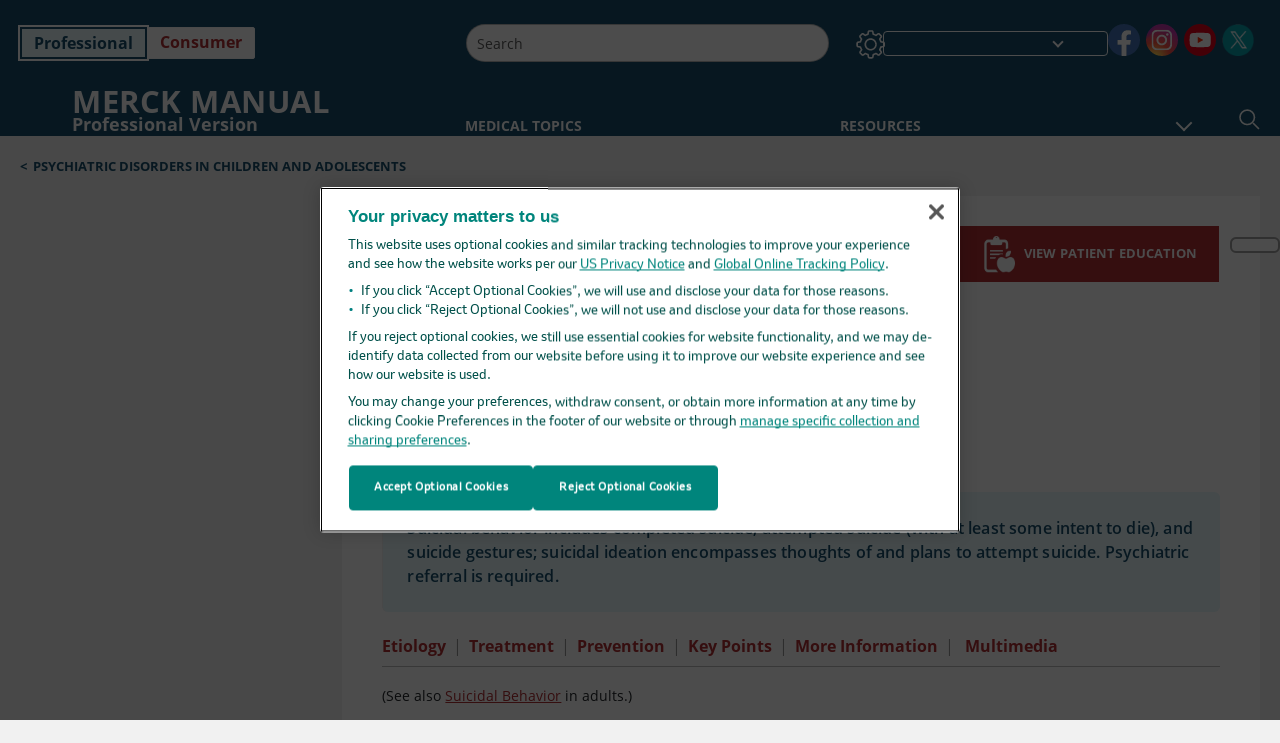

--- FILE ---
content_type: text/html; charset=utf-8
request_url: https://www.merckmanuals.com/professional/pediatrics/psychiatric-disorders-in-children-and-adolescents/suicidal-behavior-in-children-and-adolescents?ruleredirectid=747
body_size: 84611
content:
<!DOCTYPE html><html dir="ltr" lang="en-us"><head><script id="gtm-placeholder"></script><link rel="icon" href="/professional/_next/static/media/favicon.f7343459.ico"/><link rel="preconnect" href="https://edge.sitecorecloud.io"/><meta name="viewport" content="width=device-width, height=device-height, initial-scale=1, minimum-scale=1, maximum-scale=5, user-scalable=1"/><link href="https://cdn.cookielaw.org" rel="preconnect"/><link href="https://geolocation.onetrust.com" rel="preconnect"/><link href="https://cdn.cookielaw.org/scripttemplates/otSDKStub.js" rel="preload" as="script"/><script defer="" src="https://cdn.cookielaw.org/scripttemplates/otSDKStub.js" data-domain-script="cdf719dd-b370-4246-9b13-840b56be970d"></script><script id="one-trust">function OptanonWrapper() { }</script><link rel="preload" href="/Fonts/OpenSans/OpenSans-700-Bold.woff2" as="font" type="font/woff2" crossorigin="anonymous"/><link rel="preload" href="/Fonts/OpenSans/OpenSans-700-Bold-Italic.woff2" as="font" type="font/woff2" crossorigin="anonymous"/><link rel="preload" href="/Fonts/OpenSans/OpenSans-400-Regular.woff2" as="font" type="font/woff2" crossorigin="anonymous"/><link rel="preload" href="/Fonts/OpenSans/OpenSans-400-Regular-Italic.woff2" as="font" type="font/woff2" crossorigin="anonymous"/><link rel="preload" href="/Fonts/OpenSans/OpenSans-300-Light.woff2" as="font" type="font/woff2" crossorigin="anonymous"/><link rel="preload" href="/Fonts/OpenSans/OpenSans-600-SemiBold.woff2" as="font" type="font/woff2" crossorigin="anonymous"/><link rel="preload" href="/Fonts/OpenSans/OpenSans-600-SemiBold-Italic.woff2" as="font" type="font/woff2" crossorigin="anonymous"/><link rel="preload" as="image" imageSrcSet="/professional/_next/static/media/home-icon.2ae865eb.svg?w=32 1x, /professional/_next/static/media/home-icon.2ae865eb.svg?w=48 2x"/><script type="application/ld+json">{
	"@context": "https://schema.org",
	"@type": "BreadcrumbList",
	"itemListElement": [
		{
			"@type": "ListItem",
			"item": {
				"@type": "Thing",
				"@id": "https://www.merckmanuals.com/professional",
				"name": "Professional"
			},
			"position": 1
		},
		{
			"@type": "ListItem",
			"item": {
				"@type": "Thing",
				"@id": "https://www.merckmanuals.com/professional/pediatrics",
				"name": "Pediatrics"
			},
			"position": 2
		},
		{
			"@type": "ListItem",
			"item": {
				"@type": "Thing",
				"@id": "https://www.merckmanuals.com/professional/pediatrics/psychiatric-disorders-in-children-and-adolescents",
				"name": "Psychiatric Disorders in Children and Adolescents"
			},
			"position": 3
		},
		{
			"@type": "ListItem",
			"item": {
				"@type": "Thing",
				"@id": "https://www.merckmanuals.com/professional/pediatrics/psychiatric-disorders-in-children-and-adolescents/suicidal-behavior-in-children-and-adolescents",
				"name": "Suicidal Behavior in Children and Adolescents"
			},
			"position": 4
		}
	]
}</script><link rel="canonical" href="https://www.merckmanuals.com/professional/pediatrics/psychiatric-disorders-in-children-and-adolescents/suicidal-behavior-in-children-and-adolescents"/><link rel="alternate" hrefLang="x-default" href="https://www.msdmanuals.com/professional/pediatrics/psychiatric-disorders-in-children-and-adolescents/suicidal-behavior-in-children-and-adolescents"/><meta charSet="utf-8"/><meta http-equiv="X-UA-Compatible" content="IE=edge,chrome=1"/><meta lang="en-US"/><meta http-equiv="content-type" content="text/html; charset=utf-8"/><meta http-equiv="content-language" content="en-US"/><meta name="description" content="Suicidal Behavior in Children and Adolescents - Etiology, pathophysiology, symptoms, signs, diagnosis &amp; prognosis from the Merck Manuals - Medical Professional Version.
"/><meta itemProp="name" content="Suicidal Behavior in Children and Adolescents - Pediatrics - Merck Manual Professional Edition"/><meta name="edition" content="Professional"/><meta itemProp="image" content="https://edge.sitecorecloud.io/mmanual-ssq1ci05/media/manual/seo/promotional_share_msd.jpg"/><meta name="twitter:title" content="Suicidal Behavior in Children and Adolescents - Pediatrics - Merck Manual Professional Edition"/><meta name="twitter:card" content="summary_large_image"/><meta name="twitter:description" content="Suicidal Behavior in Children and Adolescents - Etiology, pathophysiology, symptoms, signs, diagnosis &amp; prognosis from the Merck Manuals - Medical Professional Version.
"/><meta name="twitter:image" content="https://edge.sitecorecloud.io/mmanual-ssq1ci05/media/manual/seo/promotional_share_msd.jpg"/><meta property="og:site_name" content="Merck Manual Professional Edition"/><meta property="og:title" content="Suicidal Behavior in Children and Adolescents - Pediatrics - Merck Manual Professional Edition"/><meta property="og:type" content="article"/><meta property="og:url" content="https://www.merckmanuals.com/professional/pediatrics/psychiatric-disorders-in-children-and-adolescents/suicidal-behavior-in-children-and-adolescents"/><meta property="og:image" content="https://edge.sitecorecloud.io/mmanual-ssq1ci05/media/manual/seo/promotional_share_msd.jpg"/><meta property="og:image:alt" content="Promotional Share msd"/><meta property="og:image:width" content="1200"/><meta property="og:image:height" content="630"/><meta name="twitter:site" content="@MerckManualPro"/><meta name="VasontID" content="v1106166"/><meta name="topicsublinks" content="Etiology_v1106180, Treatment_v1106211, Prevention_v1106237, Key-Points_v29592450, More-Information_v53031179"/><meta property="og:author" content="ELIA.JOSEPHINE"/><meta name="ICD-9" content="300.9"/><meta name="ICD-9CM" content="300.9"/><meta name="ICD-10" content="T14.91"/><meta name="ICD-10CM" content=""/><meta name="ICD-11" content=""/><meta name="LOINC" content=""/><meta name="SNOMED-CT" content=""/><meta name="MeSH" content=""/><meta name="RxNorm" content=""/><meta name="keywords" content="suicidal ideation,attempted suicide,suicide attempts,suicide attempt,suicide"/><title>Suicidal Behavior in Children and Adolescents - Pediatrics - Merck Manual Professional Edition</title><script type="application/ld+json">{
	"@context": "https://schema.org",
	"@type": "Organization",
	"name": "Merck Manuals",
	"description": "Brought to you by Merck & Co, Inc., Rahway, NJ, USA (known as MSD outside the US and Canada) — dedicated to using leading-edge science to save and improve lives around the world. Learn more about the Merck Manuals and our commitment to Global Medical Knowledge.",
	"sameAs": [
		"https://www.facebook.com/MerckManualHomeUS",
		"https://www.facebook.com/MerckManualUS/",
		"https://www.youtube.com/channel/UCWWp8kQL3G4hcOo5G-mqjTg",
		"https://x.com/MerckManualHome",
		"https://x.com/merckmanualpro",
		"https://www.instagram.com/merckmanuals/"
	],
	"url": "https://www.merckmanuals.com",
	"logo": "https://www.merckmanuals.com/_next/image?url=https://edge.sitecorecloud.io/mmanual-ssq1ci05/media/manual/brand-logos/mm_logo.svg&w=64&q=75"
}</script><script type="application/ld+json">{
	"@context": "https://schema.org",
	"@type": "WebSite",
	"name": "Merck Manual Professional Edition",
	"alternateName": "Merck Manuals",
	"potentialAction": {
		"@type": "SearchAction",
		"target": "https://www.merckmanuals.com/professional/searchresults?query={search_term}",
		"query-input": "required name=search_term"
	},
	"url": "https://www.merckmanuals.com/professional"
}</script><script type="application/ld+json">{
	"@context": "https://schema.org",
	"@type": "MedicalWebPage",
	"potentialAction": {
		"@type": "SearchAction",
		"target": "https://www.merckmanuals.com/professional/searchresults?query={search_term}",
		"query-input": "required name=search_term"
	},
	"about": {
		"@type": "MedicalCondition",
		"name": "Suicidal Behavior in Children and Adolescents",
		"alternateName": [
			""
		],
		"url": "https://www.merckmanuals.com/professional/pediatrics/psychiatric-disorders-in-children-and-adolescents/suicidal-behavior-in-children-and-adolescents"
	},
	"audience": {
		"@type": "Audience",
		"name": [
			"http://schema.org/Clinician",
			"http://schema.org/MedicalResearcher"
		]
	},
	"author": [
		{
			"@type": "Person",
			"name": "Josephine Elia",
			"url": "https://www.merckmanuals.com/professional/authors/elia-josephine"
		}
	],
	"reviewedBy": [
		{
			"@type": "Person",
			"name": "Alicia R. Pekarsky",
			"url": "https://www.merckmanuals.com/professional/authors/pekarsky-alicia"
		}
	],
	"dateModified": "2025-10-14",
	"datePublished": "2025-10-02",
	"headline": "Suicidal Behavior in Children and Adolescents",
	"publisher": {
		"@type": "Organization",
		"@id": "https://www.merckmanuals.com",
		"name": "Merck Manuals"
	},
	"mainContentOfPage": [
		{
			"@type": "WebPageElement",
			"name": "General references"
		},
		{
			"@type": "WebPageElement",
			"name": "Etiology"
		},
		{
			"@type": "WebPageElement",
			"name": "Treatment"
		},
		{
			"@type": "WebPageElement",
			"name": "Response to suicide"
		},
		{
			"@type": "WebPageElement",
			"name": "Prevention"
		},
		{
			"@type": "WebPageElement",
			"name": "Key Points"
		},
		{
			"@type": "WebPageElement",
			"name": "More Information"
		}
	],
	"citation": [
		"https://www.cdc.gov/nchs/data/databriefs/db398-H.pdf",
		"https://www.ncbi.nlm.nih.gov/pmc/articles/PMC8155821/",
		"https://pmc.ncbi.nlm.nih.gov/articles/PMC5127071/",
		"https://www.ncbi.nlm.nih.gov/pmc/articles/PMC6537764/",
		"https://pmc.ncbi.nlm.nih.gov/articles/PMC7177650/",
		"https://pubmed.ncbi.nlm.nih.gov/27354459/",
		"https://www.ncbi.nlm.nih.gov/pmc/articles/PMC6218408/",
		"https://pmc.ncbi.nlm.nih.gov/articles/PMC8220953/",
		"https://www.cdc.gov/injury/wisqars/",
		"https://pubmed.ncbi.nlm.nih.gov/25984947/",
		"https://pubmed.ncbi.nlm.nih.gov/34668128/",
		"https://pmc.ncbi.nlm.nih.gov/articles/PMC6450286/",
		"https://pubmed.ncbi.nlm.nih.gov/31649257/",
		"https://pubmed.ncbi.nlm.nih.gov/28818882/",
		"https://pmc.ncbi.nlm.nih.gov/articles/PMC6559335/",
		"https://pubmed.ncbi.nlm.nih.gov/17728420/",
		"https://hdsr.mitpress.mit.edu/pub/18lm7jrp/release/16",
		"https://pubmed.ncbi.nlm.nih.gov/26650853/",
		"https://pubmed.ncbi.nlm.nih.gov/27532502/",
		"https://pmc.ncbi.nlm.nih.gov/articles/PMC9520442/",
		"https://pmc.ncbi.nlm.nih.gov/articles/PMC10490031/",
		"https://pubmed.ncbi.nlm.nih.gov/38073403/",
		"https://pubmed.ncbi.nlm.nih.gov/36219440/",
		"https://pubmed.ncbi.nlm.nih.gov/31512763/",
		"https://afsp.org/books-for-loss-survivors",
		"https://pmc.ncbi.nlm.nih.gov/articles/PMC5247314/",
		"https://www.ncbi.nlm.nih.gov/pmc/articles/PMC4026491/",
		"https://bmchealthservres.biomedcentral.com/articles/10.1186/s12913-019-4246-3",
		"https://cams-care.com/wp-content/uploads/2018/04/Sentinel-Event-Alert-56-Suicide.pdf",
		"https://pmc.ncbi.nlm.nih.gov/articles/PMC7898193/",
		"https://pmc.ncbi.nlm.nih.gov/articles/PMC4993156/",
		"https://pmc.ncbi.nlm.nih.gov/articles/PMC9949661/",
		"https://pmc.ncbi.nlm.nih.gov/articles/PMC6637963/",
		"https://pmc.ncbi.nlm.nih.gov/articles/PMC4486046/",
		"https://pmc.ncbi.nlm.nih.gov/articles/PMC6817407/",
		"https://psycnet.apa.org/record/2018-65865-008",
		"http://www.sprc.org",
		"https://988lifeline.org/",
		"https://www.nimh.nih.gov/research/research-conducted-at-nimh/asq-toolkit-materials/asq-tool/asq-screening-tool.shtml",
		"https://cssrs.columbia.edu/the-columbia-scale-c-ssrs/about-the-scale/",
		"https://www.mdcalc.com/phq-9-patient-health-questionnaire-9"
	],
	"speakable": {
		"@type": "SpeakableSpecification",
		"xPath": [
			"/html/head/title",
			"//span[@data-testid='topicDefinition']/span[@data-testid='topicText'] | //span[@data-testid='topicDefinition']/span[@data-testid='onlySchema']"
		],
		"cssSelector": [
			"section[class*='showKeyPoints'] > div[data-testid='fheadbody']"
		]
	},
	"relatedLink": [
		"https://www.merckmanuals.com/home/SearchResults?query=Suicidal+Behavior+in+Children+and+Adolescents&icd9=300.9"
	]
}</script><link href="https://www.googletagmanager.com" rel="preconnect" as="script"/><meta name="next-head-count" content="60"/><script id="sitecore-context-item" data-nscript="beforeInteractive">
        /* 
          MManual.Foundation.Context.Item.SitecoreId = 73b8bf97-6320-45bb-9d55-004c159b2c8c;
          MManual.Foundation.Context.Item.MediaId = ;
          MManual.Foundation.Context.Item.VasontId = v1106166;
          MManual.Foundation.Context.Item.TemplateId = 73dbb82-229f-4e70-80c4-fa727945cfc;
        */
      </script><link rel="preload" href="/professional/_next/static/css/4e042d4ed5e7e86c.css" as="style"/><link rel="stylesheet" href="/professional/_next/static/css/4e042d4ed5e7e86c.css" data-n-g=""/><link rel="preload" href="/professional/_next/static/css/5bb82a8a1060d89f.css" as="style"/><link rel="stylesheet" href="/professional/_next/static/css/5bb82a8a1060d89f.css" data-n-p=""/><link rel="preload" href="/professional/_next/static/css/2a76c80a7ab0de5c.css" as="style"/><link rel="stylesheet" href="/professional/_next/static/css/2a76c80a7ab0de5c.css" data-n-p=""/><link rel="preload" href="/professional/_next/static/css/2eac7f91b7cb5783.css" as="style"/><link rel="stylesheet" href="/professional/_next/static/css/2eac7f91b7cb5783.css" data-n-p=""/><link rel="preload" href="/professional/_next/static/css/0780cf7f3461d38c.css" as="style"/><link rel="stylesheet" href="/professional/_next/static/css/0780cf7f3461d38c.css" data-n-p=""/><link rel="preload" href="/professional/_next/static/css/d7168752d5f55699.css" as="style"/><link rel="stylesheet" href="/professional/_next/static/css/d7168752d5f55699.css" data-n-p=""/><link rel="preload" href="/professional/_next/static/css/9d835f4d65ec8964.css" as="style"/><link rel="stylesheet" href="/professional/_next/static/css/9d835f4d65ec8964.css" data-n-p=""/><link rel="preload" href="/professional/_next/static/css/107925a3c09ecaca.css" as="style"/><link rel="stylesheet" href="/professional/_next/static/css/107925a3c09ecaca.css" data-n-p=""/><link rel="preload" href="/professional/_next/static/css/553945d72529feef.css" as="style"/><link rel="stylesheet" href="/professional/_next/static/css/553945d72529feef.css" data-n-p=""/><link rel="preload" href="/professional/_next/static/css/17bf8677370219d4.css" as="style"/><link rel="stylesheet" href="/professional/_next/static/css/17bf8677370219d4.css" data-n-p=""/><link rel="preload" href="/professional/_next/static/css/9b410e27c931c5bf.css" as="style"/><link rel="stylesheet" href="/professional/_next/static/css/9b410e27c931c5bf.css" data-n-p=""/><link rel="preload" href="/professional/_next/static/css/279800abd9fe6979.css" as="style"/><link rel="stylesheet" href="/professional/_next/static/css/279800abd9fe6979.css" data-n-p=""/><link rel="preload" href="/professional/_next/static/css/67e2c60536b40715.css" as="style"/><link rel="stylesheet" href="/professional/_next/static/css/67e2c60536b40715.css" data-n-p=""/><link rel="preload" href="/professional/_next/static/css/1f719f082c381136.css" as="style"/><link rel="stylesheet" href="/professional/_next/static/css/1f719f082c381136.css" data-n-p=""/><link rel="preload" href="/professional/_next/static/css/57fc60711cddfa53.css" as="style"/><link rel="stylesheet" href="/professional/_next/static/css/57fc60711cddfa53.css" data-n-p=""/><noscript data-n-css=""></noscript><script defer="" nomodule="" src="/professional/_next/static/chunks/polyfills-c67a75d1b6f99dc8.js"></script><script src="/professional/_next/static/chunks/webpack-daacc2c1b02b0934.js" defer=""></script><script src="/professional/_next/static/chunks/framework-67b80232d4e18f31.js" defer=""></script><script src="/professional/_next/static/chunks/main-f5ddde0b48c201c1.js" defer=""></script><script src="/professional/_next/static/chunks/pages/_app-b40df9224c95275c.js" defer=""></script><script src="/professional/_next/static/chunks/stickyRightToolbar-5f16677e89056503.js" defer=""></script><script src="/professional/_next/static/chunks/LayoutBundle-6aacc32b390fe037.js" defer=""></script><script src="/professional/_next/static/chunks/FooterBundle-202eec7a2d7dcdb2.js" defer=""></script><script src="/professional/_next/static/chunks/topicLinkBundle-eaaed75ab7e0d396.js" defer=""></script><script src="/professional/_next/static/chunks/languageSwitcher-79577bf18b3ab714.js" defer=""></script><script src="/professional/_next/static/chunks/ExternalResourceListBundle-e38da91be704a017.js" defer=""></script><script src="/professional/_next/static/chunks/bootstrap-9314c97223051a4c.js" defer=""></script><script src="/professional/_next/static/chunks/sitecorejss-a1f8646b6472998d.js" defer=""></script><script src="/professional/_next/static/chunks/colorConvert-77d64a08acd7d12c.js" defer=""></script><script src="/professional/_next/static/chunks/CanonicalBundle-a97ae7e55b7a3deb.js" defer=""></script><script src="/professional/_next/static/chunks/sitecorejssnextjs-f56c2a916a19a867.js" defer=""></script><script src="/professional/_next/static/chunks/axios-76e6c50fe528f674.js" defer=""></script><script src="/professional/_next/static/chunks/objectInspect-845c4342e6f7192a.js" defer=""></script><script src="/professional/_next/static/chunks/searchStaxServiceBundle-fd790274982b27e8.js" defer=""></script><script src="/professional/_next/static/chunks/SeoBundle-df64ccc4122b8e87.js" defer=""></script><script src="/professional/_next/static/chunks/popperjs-cc694188f22355e0.js" defer=""></script><script src="/professional/_next/static/chunks/TextToSpeech-3bf96b5ac5ba805a.js" defer=""></script><script src="/professional/_next/static/chunks/reactautocomplete-24bdc5b7b5302522.js" defer=""></script><script src="/professional/_next/static/chunks/ResourceListBundle-fa4968099d05ccad.js" defer=""></script><script src="/professional/_next/static/chunks/SectionBundle-5e179bbb482166b7.js" defer=""></script><script src="/professional/_next/static/chunks/TopicTable-1db94a993be75b92.js" defer=""></script><script src="/professional/_next/static/chunks/topicResBundle-d2b92163ba528d45.js" defer=""></script><script src="/professional/_next/static/chunks/topicMediaBundle-0cf945a3a1f3e9a1.js" defer=""></script><script src="/professional/_next/static/chunks/topicBundle-507f97789e999b84.js" defer=""></script><script src="/professional/_next/static/chunks/067cdb3c-7b198cd2b03d8a66.js" defer=""></script><script src="/professional/_next/static/chunks/4680-87e52bc618d785c5.js" defer=""></script><script src="/professional/_next/static/chunks/8902-be290b0f92d082c1.js" defer=""></script><script src="/professional/_next/static/chunks/5942-5fda5034d526afed.js" defer=""></script><script src="/professional/_next/static/chunks/4483-cdb04abfe1f32b96.js" defer=""></script><script src="/professional/_next/static/chunks/1201-d260c2b0052ef4e9.js" defer=""></script><script src="/professional/_next/static/chunks/8199-36556c6c77b99e96.js" defer=""></script><script src="/professional/_next/static/chunks/6334-4dba7f68a50ca484.js" defer=""></script><script src="/professional/_next/static/chunks/pages/%5Bsite%5D/%5Bsection%5D/%5Bchapter%5D/%5Btopic%5D-47b70c3ea467398e.js" defer=""></script><script src="/professional/_next/static/wvU5LB1Ykh0-QtTbjpfvN/_buildManifest.js" defer=""></script><script src="/professional/_next/static/wvU5LB1Ykh0-QtTbjpfvN/_ssgManifest.js" defer=""></script></head><body><div data-nosnippet="true" style="display:none" aria-hidden="true"><a rel="nofollow" href="/n3wbr@nds">honeypot link</a></div><div id="__next"><div class="professional font-size-1 light false undefined"><div class="headerHat headerHatBackgroundLight "></div><div class=" layoutContainer false "><header><div dir="ltr" id="topHeader" class="Header_header__5x_ys undefined headerbackground 
            header1
             "><div id="hideOnScroll" class="Header_topHeader__fHIIn container-fluid "><div class="Header_skipToMainContentContainer__miRvo"><a tabindex="0" class="
        SkipToMainContent_skipToContentContainer__1ryB1       
        SkipToMainContent_toggleOverlayLtr___MqbC
        false
        " data-testid="SkipToMainContent" href="https://use-p-sc-nextp.merckmanuals.com/professional/pediatrics/psychiatric-disorders-in-children-and-adolescents/suicidal-behavior-in-children-and-adolescents#mainContainer"><span data-testid="SkipToMainContentText" class="SkipToMainContent_skipToMainContent__GBRhF">skip to main content</span></a></div><div class="Header_content__M3BtN Header_header__5x_ys
              undefined
              "><div class="Header_editionSwitcher__dNt96"><div dir="ltr" class="EditionSwitcher_editionSwticher__Rpz8K" data-testid="editionText" role="link"><div tabindex="-1" role="group" class="btn-group"><input class="btn-check" name="radio" type="radio" autoComplete="off" id="radio-0" checked="" value="1"/><label tabindex="0" data-id="[object Object]" data-testid="prof" for="radio-0" class="EditionSwitcher_toggleStyle__LhKkV EditionSwitcher_profButton__ioV1h false EditionSwitcher_profButtonActive__31mnC false btn btn-light">Professional</label><input class="btn-check" name="radio" type="radio" autoComplete="off" id="radio-1" value="2"/><label tabindex="0" data-id="[object Object]" data-testid="home" for="radio-1" class="EditionSwitcher_toggleStyle__LhKkV false EditionSwitcher_homeButton__kBnKn false false btn btn-light">Consumer</label></div><span class="EditionSwitcher_visuallyHidden__CEXey" aria-live="polite"></span></div></div><div class="Header_mainSearch__DWB07"><div dir="ltr" class="MainSearch_mainSearch__78d49 undefined undefined 
        undefined
         MainSearch_fontSize1__ONPWo MainSearch_lightTheme__OYpUw " data-testid="mainsearch"><div class="MainSearch_mainSearchAutocom__32NeF MainSearch_headerSearch__AfSQK undefined undefined 
          undefined undefined MainSearch_noSuggestionOverlay__v3DDo "><div style="display:inline-block"><input placeholder="Search" id="search-autocomplete" role="combobox" aria-autocomplete="list" aria-expanded="false" autoComplete="off" value=""/></div><button type="button" aria-label="Search" data-testid="search-btn" class="MainSearch_search__N1Xe2 btn btn-light"><span style="box-sizing:border-box;display:inline-block;overflow:hidden;width:initial;height:initial;background:none;opacity:1;border:0;margin:0;padding:0;position:relative;max-width:100%"><span style="box-sizing:border-box;display:block;width:initial;height:initial;background:none;opacity:1;border:0;margin:0;padding:0;max-width:100%"><img style="display:block;max-width:100%;width:initial;height:initial;background:none;opacity:1;border:0;margin:0;padding:0" alt="" aria-hidden="true" src="data:image/svg+xml,%3csvg%20xmlns=%27http://www.w3.org/2000/svg%27%20version=%271.1%27%20width=%2721%27%20height=%2721%27/%3e"/></span><img alt="Search" src="[data-uri]" decoding="async" data-nimg="intrinsic" style="position:absolute;top:0;left:0;bottom:0;right:0;box-sizing:border-box;padding:0;border:none;margin:auto;display:block;width:0;height:0;min-width:100%;max-width:100%;min-height:100%;max-height:100%"/><noscript><img alt="Search" srcSet="/professional/_next/static/media/icon_search_black.3a2bfc46.png?w=32 1x, /professional/_next/static/media/icon_search_black.3a2bfc46.png?w=48 2x" src="/professional/_next/static/media/icon_search_black.3a2bfc46.png?w=48" decoding="async" data-nimg="intrinsic" style="position:absolute;top:0;left:0;bottom:0;right:0;box-sizing:border-box;padding:0;border:none;margin:auto;display:block;width:0;height:0;min-width:100%;max-width:100%;min-height:100%;max-height:100%" loading="lazy"/></noscript></span></button></div></div></div><div class="Header_selectorContainer__hZCvn"><div dir="ltr" data-testid="settings" class=" Settings_settingsContainer__V0R_P
    Settings_profLight__J__S2
    undefined false"><button class="Settings_settingsBtn__U4f7S Settings_topheaderSettingsBtn__4Q2wT" data-testid="settings-button" aria-expanded="false" aria-label="Settings"><div class="Settings_headerSettingsIcon__FdaCk false"></div></button><span class="Settings_hiddenImage__arexe"></span></div><div class="LanguageSwitcher_langswitcher__ogDFX" data-testid="LanguageSwitcher" id="langswitcher"><div class="LanguageSwitcher_langswitcherDropdown__bf87u" id="langswitcherDropdown" tabindex="0" role="combobox" aria-expanded="false" aria-label=" Select Language"><div class="LanguageSwitcher_dropdownHeader__9L8e5" id="stickylanguage"><div aria-hidden="true" class="LanguageSwitcher_selectedLanguage__oQbv9"></div><div dir="ltr" class="LanguageSwitcher_arrowDown__OQQ22" id="stickyarrow"></div></div></div></div><ul dir="ltr" class="SocialShare_socialIconsContainer__G51Ko" data-testid="socialshare"><li><div class="SocialShare_socialShare__9I4bx" data-testid="socialshare-list0"><a href="https://www.facebook.com/merckmanualus" title="View Our facebook Page" target="_blank" data-testid="socialshare-link0" rel="nofollow noopener noreferrer" aria-label="View Our facebook Page" role="link"><img alt="follow us on facebook" width="40" height="40" loading="lazy" title="View Our facebook Page" aria-hidden="true" src="https://edge.sitecorecloud.io/mmanual-ssq1ci05/media/manual/icons/social-share/facebook.svg?h=40&amp;iar=0&amp;w=40"/></a></div></li><li><div class="SocialShare_socialShare__9I4bx" data-testid="socialshare-list1"><a href="https://www.instagram.com/merckmanuals/" title="View Our Instagram Page" target="_blank" data-testid="socialshare-link1" rel="nofollow noopener noreferrer" aria-label="View Our Instagram Page" role="link"><img alt="follow us on Instagram" width="40" height="40" loading="lazy" title="View Our Instagram Page" aria-hidden="true" src="https://edge.sitecorecloud.io/mmanual-ssq1ci05/media/manual/icons/social-share/social_round_instagram.svg?h=40&amp;iar=0&amp;w=40"/></a></div></li><li><div class="SocialShare_socialShare__9I4bx" data-testid="socialshare-list2"><a href="https://www.youtube.com/channel/UCWWp8kQL3G4hcOo5G-mqjTg" title="View Our YouTube Page" target="_blank" data-testid="socialshare-link2" rel="nofollow noopener noreferrer" aria-label="View Our YouTube Page" role="link"><img alt="follow us on Youtube" width="40" height="40" loading="lazy" title="View Our YouTube Page" aria-hidden="true" src="https://edge.sitecorecloud.io/mmanual-ssq1ci05/media/manual/icons/social-share/social_round_youtube.svg?h=40&amp;iar=0&amp;w=40"/></a></div></li><li><div class="SocialShare_socialShare__9I4bx" data-testid="socialshare-list3"><a href="https://x.com/MerckManualPro" title="View Our X Page" target="_blank" data-testid="socialshare-link3" rel="nofollow noopener noreferrer" aria-label="View Our X Page" role="link"><img alt="follow us on X" width="40" height="40" loading="lazy" title="View Our X Page" aria-hidden="true" src="https://edge.sitecorecloud.io/mmanual-ssq1ci05/media/manual/icons/social-share/social_round_twitter.svg?h=40&amp;iar=0&amp;w=40"/></a></div></li></ul></div></div></div></div></header><header dir="ltr" id="bottomHeader" class=" Header_header__5x_ys undefined
         Header_headerBottom__KIW8K
                headerbackground 
                header1
             "><div class="Header_bottomHeader__cxcbn  container-fluid container-padding false false"><div dir="ltr" class=" Logo_headerLogo__5TL4e undefined false"><a href="/professional" aria-label="Merck Manual Professional Version Logo"><span class="Logo_headerLogo__descriptionLogoWrapper__Scd6N"><span style="box-sizing:border-box;display:inline-block;overflow:hidden;width:initial;height:initial;background:none;opacity:1;border:0;margin:0;padding:0;position:relative;max-width:100%"><span style="box-sizing:border-box;display:block;width:initial;height:initial;background:none;opacity:1;border:0;margin:0;padding:0;max-width:100%"><img style="display:block;max-width:100%;width:initial;height:initial;background:none;opacity:1;border:0;margin:0;padding:0" alt="" aria-hidden="true" src="data:image/svg+xml,%3csvg%20xmlns=%27http://www.w3.org/2000/svg%27%20version=%271.1%27%20width=%2752%27%20height=%2752%27/%3e"/></span><img alt="MSD" src="[data-uri]" decoding="async" data-nimg="intrinsic" style="position:absolute;top:0;left:0;bottom:0;right:0;box-sizing:border-box;padding:0;border:none;margin:auto;display:block;width:0;height:0;min-width:100%;max-width:100%;min-height:100%;max-height:100%"/><noscript><img alt="MSD" srcSet="/_next/image?url=https%3A%2F%2Fedge.sitecorecloud.io%2Fmmanual-ssq1ci05%2Fmedia%2Fmanual%2Fbrand-logos%2Fmm_logo.svg%3Fh%3D52%26iar%3D0%26w%3D52&amp;w=64&amp;q=75 1x, /_next/image?url=https%3A%2F%2Fedge.sitecorecloud.io%2Fmmanual-ssq1ci05%2Fmedia%2Fmanual%2Fbrand-logos%2Fmm_logo.svg%3Fh%3D52%26iar%3D0%26w%3D52&amp;w=128&amp;q=75 2x" src="/_next/image?url=https%3A%2F%2Fedge.sitecorecloud.io%2Fmmanual-ssq1ci05%2Fmedia%2Fmanual%2Fbrand-logos%2Fmm_logo.svg%3Fh%3D52%26iar%3D0%26w%3D52&amp;w=128&amp;q=75" decoding="async" data-nimg="intrinsic" style="position:absolute;top:0;left:0;bottom:0;right:0;box-sizing:border-box;padding:0;border:none;margin:auto;display:block;width:0;height:0;min-width:100%;max-width:100%;min-height:100%;max-height:100%" loading="lazy"/></noscript></span></span><span class="Logo_headerLogo__descriptionText__mbhQ_"><span class="Logo_headerLogo__descriptionCompany__l_kk7">Merck Manual</span><span class="Logo_headerLogo__descriptionVersion__iHdbH false">Professional Version</span></span></a></div><div dir="ltr" class=" container Navigation_navigation__JZWDx 
   
    false" data-testid="navigation"><div><nav dir="ltr" data-testid="hamburgerMenu" class="HamburgerNavigation_hamburger__p2TcM      
      false
       navbar navbar-expand-xxs navbar-light"><div class="HamburgerNavigation_toggleContainer__FgLgJ container"><button type="button" aria-label="Toggle navigation" class="navbar-toggler collapsed"><span class="navbar-toggler-icon"></span></button></div></nav></div><div><nav id="navBar" class="Navigation_navigationBar__zIC4y Navigation_hideNavBar__WbmJC navbar navbar-expand navbar-light"><div class="Navigation_navigationContainer__9wPbA container"><div class="Navigation_navigationList__SCoXD navbar-nav"><a id="95830bf1-e92f-4ccb-8e4a-fd69a5a0350f" href="/professional" role="link" data-rr-ui-event-key="/professional" class="Navigation_navigationListItems__Hb5U6
            false
            false
            Navigation_homeIconSize__F2d8y
           nav-link"><span dir="ltr" class="Navigation_homeIcon__XXCrB"></span></a><a id="0497758a-ff6d-4a91-a549-b49e8c5956cb" href="/professional/health-topics" role="link" data-rr-ui-event-key="/professional/health-topics" class="Navigation_navigationListItems__Hb5U6
            false
            false
            false
           nav-link">MEDICAL TOPICS</a><a id="d9f1833e-6aec-4839-8ba8-cefa4c48b95b" href="/professional/resource" role="link" data-rr-ui-event-key="/professional/resource" class="Navigation_navigationListItems__Hb5U6
            false
            false
            false
           nav-link">RESOURCES</a><a id="bdac8294-1c24-48d0-b882-6cab111f7564" href="/professional/drug-names-generic-and-brand" role="link" data-rr-ui-event-key="/professional/drug-names-generic-and-brand" class="Navigation_navigationListItems__Hb5U6
            false
            false
            false
           nav-link">DRUG INFO</a><a id="f506b2cd-01c6-4dbd-8654-ea711f174e7b" href="/professional/pages-with-widgets/news-list" role="link" data-rr-ui-event-key="/professional/pages-with-widgets/news-list" class="Navigation_navigationListItems__Hb5U6
            false
            false
            false
           nav-link">COMMENTARY</a><a id="d062a83b-b801-43ac-a3df-f92bd2ccad1c" href="/professional/pages-with-widgets/procedures-and-exams" role="link" data-rr-ui-event-key="/professional/pages-with-widgets/procedures-and-exams" class="Navigation_navigationListItems__Hb5U6
            false
            false
            false
           nav-link">PROCEDURES</a><a id="866226ac-5210-48b9-a458-019cca3ed2ab" href="/professional/pages-with-widgets/quizzes" role="link" data-rr-ui-event-key="/professional/pages-with-widgets/quizzes" class="Navigation_navigationListItems__Hb5U6
            false
            false
            false
           nav-link">QUIZZES</a><a id="450da96c-03af-4114-83d3-3c9628ff6bf8" href="/professional/resourcespages/about-the-merck-manuals" role="link" data-rr-ui-event-key="/professional/resourcespages/about-the-merck-manuals" class="Navigation_navigationListItems__Hb5U6
            false
            false
            false
           nav-link">ABOUT US</a></div></div></nav><nav class="Navigation_navigationBar__zIC4y
                  false
                   navbar navbar-expand navbar-light"><div id="navbar-item" class="Navigation_navigationContainer__9wPbA container"><div class="Navigation_navigationList__SCoXD navbar-nav"><a href="/professional" role="link" data-rr-ui-event-key="/professional" class="Navigation_navigationListItems__Hb5U6
                  false
                  false
                  Navigation_homeIconSize__F2d8y
                   nav-link"><span dir="ltr" class="
                          Navigation_homeIcon__XXCrB Navigation_homeIcon__XXCrB
                        "><span style="box-sizing:border-box;display:inline-block;overflow:hidden;width:initial;height:initial;background:none;opacity:1;border:0;margin:0;padding:0;position:relative;max-width:100%"><span style="box-sizing:border-box;display:block;width:initial;height:initial;background:none;opacity:1;border:0;margin:0;padding:0;max-width:100%"><img style="display:block;max-width:100%;width:initial;height:initial;background:none;opacity:1;border:0;margin:0;padding:0" alt="" aria-hidden="true" src="data:image/svg+xml,%3csvg%20xmlns=%27http://www.w3.org/2000/svg%27%20version=%271.1%27%20width=%2720%27%20height=%2720%27/%3e"/></span><img alt="home" srcSet="/professional/_next/static/media/home-icon.2ae865eb.svg?w=32 1x, /professional/_next/static/media/home-icon.2ae865eb.svg?w=48 2x" src="/professional/_next/static/media/home-icon.2ae865eb.svg?w=48" decoding="async" data-nimg="intrinsic" style="position:absolute;top:0;left:0;bottom:0;right:0;box-sizing:border-box;padding:0;border:none;margin:auto;display:block;width:0;height:0;min-width:100%;max-width:100%;min-height:100%;max-height:100%"/></span></span></a><a href="/professional/health-topics" role="link" data-rr-ui-event-key="/professional/health-topics" class="Navigation_navigationListItems__Hb5U6
                  false
                  false
                  false
                   nav-link">MEDICAL TOPICS</a><a href="/professional/resource" role="link" data-rr-ui-event-key="/professional/resource" class="Navigation_navigationListItems__Hb5U6
                  false
                  false
                  false
                   nav-link">RESOURCES</a><div dir="ltr" class="Navigation_navigationDropdown__UnDU_ nav-item dropdown"><a id="navigation-dropdown" aria-expanded="false" role="button" class="dropdown-toggle nav-link" tabindex="0" href="#"> </a></div></div></div></nav></div></div><div class=" Header_bottomRightHeader__JVT6Q"><div><div tabindex="0" dir="ltr" aria-label="Search" class="Search_headerSearchIcon__TN4QW false" role="button"><span style="box-sizing:border-box;display:inline-block;overflow:hidden;width:initial;height:initial;background:none;opacity:1;border:0;margin:0;padding:0;position:relative;max-width:100%"><span style="box-sizing:border-box;display:block;width:initial;height:initial;background:none;opacity:1;border:0;margin:0;padding:0;max-width:100%"><img style="display:block;max-width:100%;width:initial;height:initial;background:none;opacity:1;border:0;margin:0;padding:0" alt="" aria-hidden="true" src="data:image/svg+xml,%3csvg%20xmlns=%27http://www.w3.org/2000/svg%27%20version=%271.1%27%20width=%2721%27%20height=%2721%27/%3e"/></span><img alt="Search icon" srcSet="/professional/_next/static/media/icon_search_white.ab0fbaf1.svg?w=32 1x, /professional/_next/static/media/icon_search_white.ab0fbaf1.svg?w=48 2x" src="/professional/_next/static/media/icon_search_white.ab0fbaf1.svg?w=48" decoding="async" data-nimg="intrinsic" style="position:absolute;top:0;left:0;bottom:0;right:0;box-sizing:border-box;padding:0;border:none;margin:auto;display:block;width:0;height:0;min-width:100%;max-width:100%;min-height:100%;max-height:100%"/></span></div></div></div></div></header><div class="container-fluid breadcrumb"><nav class="false
          false
          " aria-label="breadcrumb"><div class="Breadcrumb_breadcrumbContainer__6G8Wi" data-testid="breadcrumb"><ol class="Breadcrumb_breadcrumbList__lRPWT" data-testid="breadcrumb-listWrap"><li class="Breadcrumb_breadcrumbListItem__aXJ77" data-testid="breadcrumb-navList0"><span class="Breadcrumb_breadcrumbItemSymbol__0oxag">&lt;</span><a class="Breadcrumb_breadcrumbItemLink__zZn2u" data-testid="breadcrumb-navLink0" aria-current="page" href="https://use-p-sc-nextp.merckmanuals.com/professional/pediatrics/psychiatric-disorders-in-children-and-adolescents">Psychiatric Disorders in Children and Adolescents</a></li></ol></div></nav></div><div class=" StickyRightToolbar_righttoolbarContainer__Q2Nw8  StickyRightToolbar_ltr__KPR49" data-testid="righttoolbar"><div class="StickyRightToolbar_righttoolbarContent__pWj_e"><aside class="StickyRightToolbar_righttoolbarAside__zmP0T"><ul></ul></aside></div></div><main class="container-fluid mainContainerLarge 
              
              
           " dir="ltr" id="mainContainer"><div class="MainContainer_placeholderContainer__3Z_ep"><div id="master-topic-container"><div id="parentcontainer-73B8BF97632045BB9D55004C159B2C8C" class="Topic_parentContainer__dywiQ"><div class="false"><div class="Topic_topic__TsM5l" data-testid="Topic"><div data-testid="test-container" class="Topic_topicContainerLeft__IXHNW false 
        falsefalse" style="max-height:calc(100vh - 190px);top:4px"></div><div class="Topic_topicContainerRight__1T_vb false false"><div id="container-73B8BF97632045BB9D55004C159B2C8C" class="Topic_topicContainer__l5Ziu"><div class="TopicHead_tablebox__cell__b_Wxm undefined false false undefined"><div class="topic__headings"><span itemProp="code" itemscope="" itemType="http://schema.org/MedicalCode"><meta itemProp="code" content="300.9"/><meta itemProp="codingSystem" content="ICD9"/></span><span itemProp="code" itemscope="" itemType="http://schema.org/MedicalCode"><meta itemProp="code" content="T14.91"/><meta itemProp="codingSystem" content="ICD10"/></span></div><div class="TopicHead_topic__header__container__sJqaX TopicHead_headerContainerMediaNone__s8aMz"><div class="TopicHead_topic__authors__UUjjY TopicHead_topic__authors__container__Aiuqq"><h1 class="readable downloadContent TopicHead_topicHeaderTittle__miyQz TopicHead_topicTitleAlignment__8m22f undefined" id="topicHeaderTitle" data-tts-exclude-children="true"><span class="TopicHead_content__pY_ed">Suicidal Behavior in Children and Adolescents</span></h1><span class="TopicHelperIcons_topicHelperIconsContainer__xV8v1 " data-testid="topic-helper-icons-container" id="helper-icons-container"><div class="TopicHelperIcons_topicHelperIcons__XhwWn" data-testid="topic-helper-icons"><button aria-label="Find in Topic" class="TopicHelperIcons_findInTopicButton__1Il7E" data-testid="findInTopicButton"><!--$!--><template data-dgst="DYNAMIC_SERVER_USAGE"></template><!--/$--></button><button class="TopicHelperIcons_textToSpeechButton__GBWCk" aria-label="Text to Speech" data-testid="textToSpeechButton"><!--$!--><template data-dgst="DYNAMIC_SERVER_USAGE"></template><!--/$--></button></div></span><div class="TopicHead_topic__authors_main_cont__FaJd_"><div class="TopicHead_topic__authors__description__5Dot3"><span>By</span><span class="TopicHead_authorName__Tz94S"><a href="/professional/authors/elia-josephine" class="TopicHead_authorsName__b8kOx undefined">Josephine Elia</a>, <!-- -->MD<!-- -->, <span class="TopicHead_authorAffiliation__8Aky4">Sidney Kimmel Medical College of Thomas Jefferson University</span></span></div><div class="TopicHead_topic__authors__description__5Dot3"></div><div class="TopicHead_topic__authors__description__5Dot3"><span>Reviewed By</span><span class="TopicHead_authorName__Tz94S"><a href="/professional/authors/pekarsky-alicia" class="TopicHead_authorsName__b8kOx undefined">Alicia R. Pekarsky</a>, <!-- -->MD<!-- -->, <span class="TopicHead_authorAffiliation__8Aky4">State University of New York Upstate Medical University, Upstate Golisano
Children&#x27;s Hospital</span></span></div><div class="TopicHead_topic__revision__iWf71 false false"><div>Reviewed/Revised <span class="downloadContent"><span class="TopicHead_onlydownload__SllX5">Modified </span>Oct 2025</span></div></div><span class="TopicHead_onlydownload__SllX5 downloadContent">v1106166</span></div></div><div class="TopicHead_rightBlockContainer___QNPn"><div tabindex="0" class="undefined TopicHead_patient_education__jSfy3 undefined" aria-label="View Patient Education" role="link"><div class="TopicHead_patient_edu_container__LVfOZ"><div class="TopicHead_patient_edu_icon__nTB9f"></div><div class="TopicHead_patient_edu_text__XmmLH">View Patient Education</div></div></div></div></div></div><div class="readable downloadContent TopicPara_topicPara__U9gFm para"><p class="TopicPara_topic_explanation__0yzsi themeLight TopicPara_topicDefinition__I_NB2 undefined" data-testid="topicDefinition"><span data-testid="topicText" class="TopicPara_topicText__CUB0d">Suicidal behavior includes completed suicide, attempted suicide (with at least some intent to die), and suicide gestures; suicidal ideation encompasses thoughts of and plans to attempt suicide. Psychiatric referral is required.</span></p></div><div class="TopicSubNavigation_topicSubNavigation__sVYO_ 
    false
    false  false" data-testid="Topic-subnavigation"><ul class="TopicSubNavigation_topicSubNavList__n0bqF"><li class="TopicSubNavigation_topicSubNavListItem__IusSt "><a href="#Etiology_v1106180" class="TopicSubNavigation_topicSubNavListItemLink__HHkSo">Etiology</a><span class="TopicSubNavigation_topicSubNavListItemLinkSeparator__SAHUd" aria-hidden="true">|</span></li><li class="TopicSubNavigation_topicSubNavListItem__IusSt "><a href="#Treatment_v1106211" class="TopicSubNavigation_topicSubNavListItemLink__HHkSo">Treatment</a><span class="TopicSubNavigation_topicSubNavListItemLinkSeparator__SAHUd" aria-hidden="true">|</span></li><li class="TopicSubNavigation_topicSubNavListItem__IusSt "><a href="#Prevention_v1106237" class="TopicSubNavigation_topicSubNavListItemLink__HHkSo">Prevention</a><span class="TopicSubNavigation_topicSubNavListItemLinkSeparator__SAHUd" aria-hidden="true">|</span></li><li class="TopicSubNavigation_topicSubNavListItem__IusSt "><a href="#Key-Points_v29592450" class="TopicSubNavigation_topicSubNavListItemLink__HHkSo">Key Points</a><span class="TopicSubNavigation_topicSubNavListItemLinkSeparator__SAHUd" aria-hidden="true">|</span></li><li class="TopicSubNavigation_topicSubNavListItem__IusSt "><a href="#More-Information_v53031179" class="TopicSubNavigation_topicSubNavListItemLink__HHkSo">More Information</a><span class="TopicSubNavigation_topicSubNavListItemLinkSeparator__SAHUd" aria-hidden="true">|</span></li><li class="TopicSubNavigation_topicSubNavListItem__IusSt"><button class="TopicSubNavigation_topicSubNavListItemLink__HHkSo" tabindex="0" aria-label="Multimedia" role="link"><span class="TopicSubNavigation_topicSubNavMultimediaLink__hS6ry"><!--$!--><template data-dgst="DYNAMIC_SERVER_USAGE"></template><!--/$--></span><span class="TopicSubNavigation_topicSubNavListItemLinkText__Lgf_w">Multimedia</span></button><span class="TopicSubNavigation_topicSubNavListItemLinkSeparator__SAHUd" aria-hidden="true">|</span></li></ul></div><div data-testid="topic-main-content" class="TopicMainContent_content__MEmoN   "><p class=" TopicPara_topicParaWithoutScroll__jyWdr readable 
      downloadContent       
      TopicPara_topicPara__U9gFm para" id="v1106177" data-testid="topicPara"></p><p class=" TopicPara_topicParaWithoutScroll__jyWdr readable 
      downloadContent       
      TopicPara_topicPara__U9gFm para" id="v1106175" data-testid="topicPara"><span data-testid="topicText" class="TopicPara_topicText__CUB0d">(See also </span><span data-testid="topicXlink" role="link"><span><a class="TopicXLink_title__vLmFe professional undefined" href="/professional/psychiatric-disorders/suicidal-behavior/suicidal-behavior" data-testid="topic-xlink-anchor"><span data-testid="topicText" class="TopicPara_topicText__CUB0d">Suicidal Behavior</span></a></span></span><span data-testid="topicText" class="TopicPara_topicText__CUB0d"> in adults.)</span></p><p class=" TopicPara_topicParaWithoutScroll__jyWdr readable 
      downloadContent       
      TopicPara_topicPara__U9gFm para" id="v53031056" data-testid="topicPara"><span data-testid="topicText" class="TopicPara_topicText__CUB0d">Between 1999 and 2019, suicide rates among American Indian/Alaskan Native, White, Black, Asian/Pacific Islander, and Hispanic youths (males and females ages 15 to 24) were reported at 23, 6.1, 4.3, 5.1, and 4.4 per 100,000 individuals. During the latter part of this time period, rates for Black and Asian Pacific Islander youths increased by 30% and 16%, respectively (</span><span data-testid="topicXlink" role="link"><span><a class="TopicXLink_title__vLmFe professional undefined" href="/professional/pediatrics/psychiatric-disorders-in-children-and-adolescents/suicidal-behavior-in-children-and-adolescents#v53031066" data-testid="topic-xlink-anchor"><span data-testid="topicText" class="TopicPara_topicText__CUB0d">1</span></a></span></span><span data-testid="topicText" class="TopicPara_topicText__CUB0d">). In a report detailing increasing trends in suicide mortality in the United States (</span><a class="TopicLink_topicLink__YSnbp professional undefined" href="https://www.cdc.gov/nchs/data/databriefs/db398-H.pdf" target="" rel="" data-testid="topicLink">NCHS Brief No 398, February 2021</a><span data-testid="topicText" class="TopicPara_topicText__CUB0d">), females (ages 10 to 14) showed an increase in deaths by suicide from 0.5% in 1999 to 3.1% in 2019; in males (ages 10 to 14) rates increased from 1.9% to 3.1%.</span></p><p class=" TopicPara_topicParaWithoutScroll__jyWdr readable 
      downloadContent       
      TopicPara_topicPara__U9gFm para" id="v80953696" data-testid="topicPara"><span data-testid="topicText" class="TopicPara_topicText__CUB0d">A number of factors may be contributing to the increase in attempts, including the increase in adolescent depression, especially in girls (</span><span data-testid="topicXlink" role="link"><span><a class="TopicXLink_title__vLmFe professional undefined" href="/professional/pediatrics/psychiatric-disorders-in-children-and-adolescents/suicidal-behavior-in-children-and-adolescents#v53031066" data-testid="topic-xlink-anchor"><span data-testid="topicText" class="TopicPara_topicText__CUB0d">2</span></a></span></span><span data-testid="topicText" class="TopicPara_topicText__CUB0d">); increased parental opioid prescriptions and substance use disorder (</span><span data-testid="topicXlink" role="link"><span><a class="TopicXLink_title__vLmFe professional undefined" href="/professional/pediatrics/psychiatric-disorders-in-children-and-adolescents/suicidal-behavior-in-children-and-adolescents#v53031066" data-testid="topic-xlink-anchor"><span data-testid="topicText" class="TopicPara_topicText__CUB0d">3</span></a></span></span><span data-testid="topicText" class="TopicPara_topicText__CUB0d">); increased suicide rates among adults leading to increased awareness of suicide by youths (</span><span data-testid="topicXlink" role="link"><span><a class="TopicXLink_title__vLmFe professional undefined" href="/professional/pediatrics/psychiatric-disorders-in-children-and-adolescents/suicidal-behavior-in-children-and-adolescents#v53031066" data-testid="topic-xlink-anchor"><span data-testid="topicText" class="TopicPara_topicText__CUB0d">4</span></a></span></span><span data-testid="topicText" class="TopicPara_topicText__CUB0d">) ; increasingly conflicted relationships with parents; and academic stressors (</span><span data-testid="topicXlink" role="link"><span><a class="TopicXLink_title__vLmFe professional undefined" href="/professional/pediatrics/psychiatric-disorders-in-children-and-adolescents/suicidal-behavior-in-children-and-adolescents#v53031066" data-testid="topic-xlink-anchor"><span data-testid="topicText" class="TopicPara_topicText__CUB0d">5, 6</span></a></span></span><span data-testid="topicText" class="TopicPara_topicText__CUB0d">). During the peak of the COVID-19 pandemic, emergency department visits for suspected suicide attempts were between 22% to 39% higher in adolescents 12 to 17 years of age for both sexes, with higher rates reported in females (</span><span data-testid="topicXlink" role="link"><span><a class="TopicXLink_title__vLmFe professional undefined" href="/professional/pediatrics/psychiatric-disorders-in-children-and-adolescents/suicidal-behavior-in-children-and-adolescents#v53031066" data-testid="topic-xlink-anchor"><span data-testid="topicText" class="TopicPara_topicText__CUB0d">7</span></a></span></span><span data-testid="topicText" class="TopicPara_topicText__CUB0d">).</span></p><p class=" TopicPara_topicParaWithoutScroll__jyWdr readable 
      downloadContent       
      TopicPara_topicPara__U9gFm para" id="v1106179" data-testid="topicPara"><span data-testid="topicText" class="TopicPara_topicText__CUB0d">Many experts believe that the changing rates with which antidepressants are prescribed may be a factor (see </span><span data-testid="topicXlink" role="link"><span><a class="TopicXLink_title__vLmFe professional undefined" href="/professional/pediatrics/psychiatric-disorders-in-children-and-adolescents/depressive-disorders-in-children-and-adolescents#v53030779" data-testid="topic-xlink-anchor"><span data-testid="topicText" class="TopicPara_topicText__CUB0d">Depressive Disorders in Children and Adolescents: Suicide risk and antidepressants</span></a></span></span><span data-testid="topicText" class="TopicPara_topicText__CUB0d">). Some experts hypothesize that antidepressants have paradoxical effects, making children and adolescents more vocal about suicidal feelings but less likely to die by suicide. Nonetheless, although rare in prepubertal children, suicide is the second leading cause of death in 10- to 24-year-olds and the ninth cause of death among children 5 to 11 years old (</span><span data-testid="topicXlink" role="link"><span><a class="TopicXLink_title__vLmFe professional undefined" href="/professional/pediatrics/psychiatric-disorders-in-children-and-adolescents/suicidal-behavior-in-children-and-adolescents#v53031066" data-testid="topic-xlink-anchor"><span data-testid="topicText" class="TopicPara_topicText__CUB0d">8</span></a></span></span><span data-testid="topicText" class="TopicPara_topicText__CUB0d">). This remains a considerable public health concern, especially in minority groups, as the rate of suicide nearly doubled in Black elementary school children between 1993 and 2012 (</span><span data-testid="topicXlink" role="link"><span><a class="TopicXLink_title__vLmFe professional undefined" href="/professional/pediatrics/psychiatric-disorders-in-children-and-adolescents/suicidal-behavior-in-children-and-adolescents#v53031066" data-testid="topic-xlink-anchor"><span data-testid="topicText" class="TopicPara_topicText__CUB0d">9</span></a></span></span><span data-testid="topicText" class="TopicPara_topicText__CUB0d">). Race and sex continue to impact the rate of suicide. Child suicides increased for Black (95%), White (158%), male (95%), and female (300%) children during 2010 to 2019 (</span><span data-testid="topicXlink" role="link"><span><a class="TopicXLink_title__vLmFe professional undefined" href="/professional/pediatrics/psychiatric-disorders-in-children-and-adolescents/suicidal-behavior-in-children-and-adolescents#v53031066" data-testid="topic-xlink-anchor"><span data-testid="topicText" class="TopicPara_topicText__CUB0d">10</span></a></span></span><span data-testid="topicText" class="TopicPara_topicText__CUB0d">). </span></p><section id="v53031065" class="TopicGHead_topicGHeadSection__JJyGl" data-testid="topicGHead"><span></span><div class=""><h2 class="TopicGHead_headerTag__uzJJM readable downloadContent false"><span></span><span class="TopicGHead_topicGHead__n5NAM"><span id="v53031066" class="TopicGHead_topicGHeadTileTopLevelScroll__021Bg">General references</span></span></h2></div><div><ol class="TopicList_nonBulletedList__r6hU6 undefined" type="a" data-testid="topicollistList"><li data-testid="topicListItem"><p class=" TopicPara_topicParaWithoutScroll__jyWdr readable 
      downloadContent       
      TopicPara_topicPara__U9gFm para" id="v80953702" data-testid="topicPara"><span data-testid="topicText" class="TopicPara_topicText__CUB0d">1. </span><a class="TopicLink_topicLink__YSnbp professional undefined" href="https://www.ncbi.nlm.nih.gov/pmc/articles/PMC8155821/" target="" rel="" data-testid="topicLink">Rachmand R, Gordon JA, Pearson JL</a><span data-testid="topicText" class="TopicPara_topicText__CUB0d">. Trends in suicide rates by race and ethnicity in the United States. </span><i data-testid="TopicItalic"><span data-testid="topicText" class="TopicPara_topicText__CUB0d">JAMA Netw Open.</span></i><span data-testid="topicText" class="TopicPara_topicText__CUB0d"> 2021:4(5):e2111563. doi: 10.1001/jamanetworkopen.2021.11563</span></p></li><li data-testid="topicListItem"><p class=" TopicPara_topicParaWithoutScroll__jyWdr readable 
      downloadContent       
      TopicPara_topicPara__U9gFm para" id="v80953705" data-testid="topicPara"><span data-testid="topicText" class="TopicPara_topicText__CUB0d">2. </span><a class="TopicLink_topicLink__YSnbp professional undefined" href="https://pmc.ncbi.nlm.nih.gov/articles/PMC5127071/" target="" rel="" data-testid="topicLink">Mojtabai R, Olfson M, Han B</a><span data-testid="topicText" class="TopicPara_topicText__CUB0d">. National trends in the prevalence and treatment of depression in adolescents and young adults. </span><i data-testid="TopicItalic"><span data-testid="topicText" class="TopicPara_topicText__CUB0d">Pediatrics.</span></i><span data-testid="topicText" class="TopicPara_topicText__CUB0d"> 138(6):e20161878, 2016. doi: 10.1542/peds.2016-1878</span></p></li><li data-testid="topicListItem"><p class=" TopicPara_topicParaWithoutScroll__jyWdr readable 
      downloadContent       
      TopicPara_topicPara__U9gFm para" id="v53031073" data-testid="topicPara"><span data-testid="topicText" class="TopicPara_topicText__CUB0d">3. </span><a class="TopicLink_topicLink__YSnbp professional undefined" href="https://www.ncbi.nlm.nih.gov/pmc/articles/PMC6537764/" target="" rel="" data-testid="topicLink">Brent DA, Hur K, Gibbons RD</a><span data-testid="topicText" class="TopicPara_topicText__CUB0d">. Association between parental medical claims for opioid prescriptions and risk of suicide attempt by their children. </span><i data-testid="TopicItalic"><span data-testid="topicText" class="TopicPara_topicText__CUB0d">JAMA Psychiatry.</span></i><span data-testid="topicText" class="TopicPara_topicText__CUB0d"> 76(9):941-947, 2019. doi: 10.1001/jamapsychiatry.2019.0940</span></p></li><li data-testid="topicListItem"><p class=" TopicPara_topicParaWithoutScroll__jyWdr readable 
      downloadContent       
      TopicPara_topicPara__U9gFm para" id="v53031077" data-testid="topicPara"><span data-testid="topicText" class="TopicPara_topicText__CUB0d">4. </span><a class="TopicLink_topicLink__YSnbp professional undefined" href="https://pmc.ncbi.nlm.nih.gov/articles/PMC7177650/" target="" rel="" data-testid="topicLink">Wang J, Sumner SA, Simon TR, et al</a><span data-testid="topicText" class="TopicPara_topicText__CUB0d">. Trends in the incidence and lethality of suicidal acts in the United States, 2006 to 2015. </span><i data-testid="TopicItalic"><span data-testid="topicText" class="TopicPara_topicText__CUB0d">JAMA Psychiatry.</span></i><span data-testid="topicText" class="TopicPara_topicText__CUB0d"> 77(7):684-693, 2020. doi: 10.1001/jamapsychiatry.2020.0596 </span></p></li><li data-testid="topicListItem"><p class=" TopicPara_topicParaWithoutScroll__jyWdr readable 
      downloadContent       
      TopicPara_topicPara__U9gFm para" id="v53031081" data-testid="topicPara"><span data-testid="topicText" class="TopicPara_topicText__CUB0d">5. </span><a class="TopicLink_topicLink__YSnbp professional undefined" href="https://pubmed.ncbi.nlm.nih.gov/27354459/" target="" rel="" data-testid="topicLink">Shain B, Committee on Adolescence</a><span data-testid="topicText" class="TopicPara_topicText__CUB0d">. Suicide and suicide attempts in adolescents. </span><i data-testid="TopicItalic"><span data-testid="topicText" class="TopicPara_topicText__CUB0d">Pediatrics.</span></i><span data-testid="topicText" class="TopicPara_topicText__CUB0d">138(1):e20161420, 2016. doi: https://doi.org/10.1542/peds.2016-1420</span></p></li><li data-testid="topicListItem"><p class=" TopicPara_topicParaWithoutScroll__jyWdr readable 
      downloadContent       
      TopicPara_topicPara__U9gFm para" id="v53031085" data-testid="topicPara"><span data-testid="topicText" class="TopicPara_topicText__CUB0d">6. </span><a class="TopicLink_topicLink__YSnbp professional undefined" href="https://www.ncbi.nlm.nih.gov/pmc/articles/PMC6218408/" target="" rel="" data-testid="topicLink">Bilsen J</a><span data-testid="topicText" class="TopicPara_topicText__CUB0d">. Suicide and youth: Risk factors. </span><i data-testid="TopicItalic"><span data-testid="topicText" class="TopicPara_topicText__CUB0d">Front Psychiatry.</span></i><span data-testid="topicText" class="TopicPara_topicText__CUB0d"> 9:540, 2018. doi: https://doi.org/10.3389/fpsyt.2018.00540 </span></p></li><li data-testid="topicListItem"><p class=" TopicPara_topicParaWithoutScroll__jyWdr readable 
      downloadContent       
      TopicPara_topicPara__U9gFm para" id="v80953708" data-testid="topicPara"><span data-testid="topicText" class="TopicPara_topicText__CUB0d">7. </span><a class="TopicLink_topicLink__YSnbp professional undefined" href="https://pmc.ncbi.nlm.nih.gov/articles/PMC8220953/" target="" rel="" data-testid="topicLink">Yard E, Radhakrishnan L, Ballesteros MF, et al</a><span data-testid="topicText" class="TopicPara_topicText__CUB0d">. Emergency department visits for suspected suicide attempts among persons aged 12–15 years before and during the COVID-19 pandemic—United States, January 2019–May 2021. </span><i data-testid="TopicItalic"><span data-testid="topicText" class="TopicPara_topicText__CUB0d">MMWR Morbid Mortal Wkly Rep.</span></i><span data-testid="topicText" class="TopicPara_topicText__CUB0d"> 70; 888-894, 2021. doi: 10.15585/mmwr.mm7024e1</span></p></li><li data-testid="topicListItem"><p class=" TopicPara_topicParaWithoutScroll__jyWdr readable 
      downloadContent       
      TopicPara_topicPara__U9gFm para" id="v53031089" data-testid="topicPara"><span data-testid="topicText" class="TopicPara_topicText__CUB0d">8. </span><a class="TopicLink_topicLink__YSnbp professional undefined" href="https://www.cdc.gov/injury/wisqars/" target="" rel="" data-testid="topicLink">Centers for Disease Control and Prevention</a><span data-testid="topicText" class="TopicPara_topicText__CUB0d">. WISQARS</span><sup data-testid="topicSuperScript"><span data-testid="topicText" class="TopicPara_topicSubscript__PFaLZ subscript">TM</span></sup><span data-testid="topicText" class="TopicPara_topicText__CUB0d">: Web-based Injury Statistics Query and Reporting Systems. 2020. Accessed March 12, 2021.</span></p></li><li data-testid="topicListItem"><p class=" TopicPara_topicParaWithoutScroll__jyWdr readable 
      downloadContent       
      TopicPara_topicPara__U9gFm para" id="v53031092" data-testid="topicPara"><span data-testid="topicText" class="TopicPara_topicText__CUB0d">9. </span><a class="TopicLink_topicLink__YSnbp professional undefined" href="https://pubmed.ncbi.nlm.nih.gov/25984947/" target="" rel="" data-testid="topicLink">Bridge JA, Asti L, Horowitz LM, et al</a><span data-testid="topicText" class="TopicPara_topicText__CUB0d">. Suicide trends among elementary school-aged children in the United States from 1993 to 2012. </span><i data-testid="TopicItalic"><span data-testid="topicText" class="TopicPara_topicText__CUB0d">JAMA Pediatr.</span></i><span data-testid="topicText" class="TopicPara_topicText__CUB0d">169(7):673-677, 2015. doi: 10.1001/jamapediatrics.2015.0465</span></p></li><li data-testid="topicListItem"><p class=" TopicPara_topicParaWithoutScroll__jyWdr readable 
      downloadContent       
      TopicPara_topicPara__U9gFm para" id="8d2ec44f-b88f-4183-9f0b-c55327b36c85" data-testid="topicPara"><span data-testid="topicText" class="TopicPara_topicText__CUB0d">10. </span><a class="TopicLink_topicLink__YSnbp professional undefined" href="https://pubmed.ncbi.nlm.nih.gov/34668128/" target="" rel="" data-testid="topicLink">Price JH, Khubchandani J.</a><span data-testid="topicText" class="TopicPara_topicText__CUB0d"> Childhood Suicide Trends in the United States, 2010-2019. </span><i data-testid="TopicItalic"><span data-testid="topicText" class="TopicPara_topicText__CUB0d">J Community Health</span></i><span data-testid="topicText" class="TopicPara_topicText__CUB0d">. 2022;47(2):232-236. doi:10.1007/s10900-021-01040-w</span></p></li></ol></div></section><span id="etiology" class="TopicFHead_topicFHeadSectionWithoutScroll__115UO" tabindex="-1" aria-hidden="true" data-testid="topicFHeadAnchor"></span><span id="v1106180" class="TopicFHead_topicFHeadSectionWithoutScroll__115UO" tabindex="-1" aria-hidden="true" data-testid="topicFHeadAnchor"></span><span id="v1106181" class="TopicFHead_topicFHeadSectionWithoutScroll__115UO" tabindex="-1" aria-hidden="true" data-testid="topicFHeadAnchor"></span><section id="Etiology_v1106180" itemProp="" itemscope="" itemType="" class=" professional TopicFHead_topicFHeadSectionIdWithoutScroll__FtdxU" data-testid="topicFHeadSection"><h2 id="Etiology_v1106181" class="TopicFHead_topicFHead__upuEK
          professional sticky-fhead readable downloadContent  undefined" data-originaltitle="Etiology" data-testid="topicFHeadHeading"><span class="TopicFHead_topicFHeadTitle__pl6da"><span data-testid="topicText" class="TopicPara_topicText__CUB0d">Etiology of Suicidal Behavior</span></span><span class="hidden-span"></span></h2><div class="TopicFHead_fHeadBody__mLB6h" data-testid="fheadbody"><p class=" TopicPara_topicParaWithoutScroll__jyWdr readable 
      downloadContent       
      TopicPara_topicPara__U9gFm para" id="v1106182" data-testid="topicPara"><span data-testid="topicText" class="TopicPara_topicText__CUB0d">In children and adolescents, risk of suicidal behavior is influenced by the presence of other psychiatric disorders and other disorders that affect the brain, family history, psychosocial factors, and environmental factors (see table </span><span data-testid="topicmlink" tabindex="0" role="link"><button class="TopicMlink_title__p_04a professional undefined" role="link"><span data-testid="topicText" class="TopicPara_topicText__CUB0d">Risk Factors for Suicidal Behavior in Children and Adolescents</span></button></span><span data-testid="topicText" class="TopicPara_topicText__CUB0d">).</span></p><div data-testid="baseillustrative" class="BaseIllustrative_baseIllustrativeWrap__ul_UY professional false false false"><div dir="ltr" class="BaseIllustrative_container__cKwCT BaseIllustrative_tableBackground__6mzGb professional false BaseIllustrative_topicTableSectionWithoutScroll__DtVfj" id="v11624728"><div class="BaseIllustrative_tableWrapper__fggU5"><div class="BaseIllustrative_tableHeading__t5UIy"><div class="BaseIllustrative_tableHeadingLabel__ywYW1">Table</div></div><div class="BaseIllustrative_tableContentWrapper__6JXUY professional"><div class="BaseIllustrative_tableContent__iYc_w" tabindex="0" role="button" aria-label="Risk Factors for Suicidal Behavior in Children and Adolescents" aria-expanded="false"><div class="BaseIllustrative_tableContentTitle__u_9Z4 undefined">Risk Factors for Suicidal Behavior in Children and Adolescents</div></div><div class="BaseIllustrative_imageThumbnail__piv0o"></div></div></div></div><div class="BaseIllustrative_tableInlinePrintWrap__8R0TT undefined"><div class="BaseIllustrative_tableInline__v2nVk BaseIllustrative_tableInlineFull__JZvwI BaseIllustrative_inlinetableWithoutScroll__77O9e" id="v11624728"><div class="BaseIllustrative_overflowXAuto__tcCYi"><div class="BaseIllustrative_tableInlineTitle__OygOI">Table<!-- --> </div><div class="BaseIllustrative_expandWraper__9beq7"><div data-testid="expandButton" class="ExpandButtonComponent_professional__ISfZP ExpandButtonComponent_expandIcon__hjSiD false"></div></div><div><div class="PopupTable_container__aVMmA undefined undefined professional undefined  professional PopupTable_fontSize1__4kzcd
      false
       undefined popup-table
      " data-testid="popupTable"><div class="PopupTable_content__7KnWs  TablePopupTable_doNotShowInPopup__1Y_VD"><div class="PopupTable_baseTableContainer__iq3gi"><div data-testid="BaseTableView" class="undefined undefined"><div tabindex="-1"><h3 class=" TableHeader_title__khzlk false false
      TableHeader_tableHeaderWithoutScroll__fsJfB
      undefined" id="v11624728"><p class=" TopicPara_topicParaWithoutScroll__jyWdr readable 
      downloadContent       
      TopicPara_topicPara__U9gFm para" data-testid="topicPara"><span data-testid="topicText" class="TopicPara_topicText__CUB0d">Risk Factors for Suicidal Behavior in Children and Adolescents</span></p></h3></div><div tabindex="-1" class="TopicTableView_tableWrap__sELQk TopicTableView_tableBodyScroll___CIAM   "><table class="TopicTableView_tableViewWrapper__RpZSC"><caption class="TopicTableView_captionHidden__dFiEQ">Risk Factors for Suicidal Behavior in Children and Adolescents</caption><thead><tr data-testid="BaseTableRow"><th rowspan="" colSpan="" scope="col"><div data-testid="TableCellViewModel"><p class=" TopicPara_topicParaWithoutScroll__jyWdr  
      downloadContent       
      TopicPara_topicPara__U9gFm para" id="v55517971" data-testid="topicPara"><span data-testid="topicText" class="TopicPara_topicText__CUB0d">Type</span></p></div></th><th rowspan="" colSpan="" scope="col"><div data-testid="TableCellViewModel"><p class=" TopicPara_topicParaWithoutScroll__jyWdr  
      downloadContent       
      TopicPara_topicPara__U9gFm para" id="v55517973" data-testid="topicPara"><span data-testid="topicText" class="TopicPara_topicText__CUB0d">Examples</span></p></div></th></tr></thead><tbody class="false"><tr data-testid="TopicTableBodyView"><td data-testid="TopicTableCellView" rowspan="" colSpan="" class="TopicTableCellView_tableData__4S8fd TopicTableCellView_notinpopup__ogY8m"><p class=" TopicPara_topicParaWithoutScroll__jyWdr readable 
      downloadContent       
      TopicPara_topicPara__U9gFm para" id="v55518006" data-testid="topicPara"><span data-testid="topicText" class="TopicPara_topicText__CUB0d">Psychiatric disorders and general medical disorders that affect the brain</span></p></td><td data-testid="TopicTableCellView" rowspan="" colSpan="" class="TopicTableCellView_tableData__4S8fd TopicTableCellView_notinpopup__ogY8m"><p class=" TopicPara_topicParaWithoutScroll__jyWdr readable 
      downloadContent       
      TopicPara_topicPara__U9gFm para" id="v55518008" data-testid="topicPara"><span data-testid="topicText" class="TopicPara_topicText__CUB0d">Mood disorders* (eg, </span><span data-testid="topicXlink" role="link"><span><a class="TopicXLink_title__vLmFe professional undefined" href="/professional/pediatrics/psychiatric-disorders-in-children-and-adolescents/bipolar-disorders-in-children-and-adolescents" data-testid="topic-xlink-anchor"><span data-testid="topicText" class="TopicPara_topicText__CUB0d">schizophrenia</span></a></span></span><span data-testid="topicText" class="TopicPara_topicText__CUB0d">, </span><span data-testid="topicXlink" role="link"><span><a class="TopicXLink_title__vLmFe professional undefined" href="/professional/pediatrics/psychiatric-disorders-in-children-and-adolescents/depressive-disorders-in-children-and-adolescents" data-testid="topic-xlink-anchor"><span data-testid="topicText" class="TopicPara_topicText__CUB0d">depressive disorders</span></a></span></span><span data-testid="topicText" class="TopicPara_topicText__CUB0d">)</span></p><p class=" TopicPara_topicParaWithoutScroll__jyWdr readable 
      downloadContent       
      TopicPara_topicPara__U9gFm para" id="v55518013" data-testid="topicPara"><span data-testid="topicXlink" role="link"><span><a class="TopicXLink_title__vLmFe professional undefined" href="/professional/pediatrics/health-care-issues-in-adolescents/substance-use-in-adolescents" data-testid="topic-xlink-anchor"><span data-testid="topicText" class="TopicPara_topicText__CUB0d">Substance use</span></a></span></span><span data-testid="topicText" class="TopicPara_topicText__CUB0d">, particularly alcohol and THC† and/or substance use in adolescents</span></p><p class=" TopicPara_topicParaWithoutScroll__jyWdr readable 
      downloadContent       
      TopicPara_topicPara__U9gFm para" id="v55518015" data-testid="topicPara"><span data-testid="topicText" class="TopicPara_topicText__CUB0d">Aggressive, impulsive tendencies (</span><span data-testid="topicXlink" role="link"><span><a class="TopicXLink_title__vLmFe professional undefined" href="/professional/pediatrics/psychiatric-disorders-in-children-and-adolescents/conduct-disorder" data-testid="topic-xlink-anchor"><span data-testid="topicText" class="TopicPara_topicText__CUB0d">conduct disorder</span></a></span></span><span data-testid="topicText" class="TopicPara_topicText__CUB0d">)</span></p><p class=" TopicPara_topicParaWithoutScroll__jyWdr readable 
      downloadContent       
      TopicPara_topicPara__U9gFm para" id="v55518017" data-testid="topicPara"><span data-testid="topicText" class="TopicPara_topicText__CUB0d">Previous suicide attempts</span></p><p class=" TopicPara_topicParaWithoutScroll__jyWdr readable 
      downloadContent       
      TopicPara_topicPara__U9gFm para" id="v55518018" data-testid="topicPara"><span data-testid="topicXlink" role="link"><span><a class="TopicXLink_title__vLmFe professional undefined" href="/professional/injuries-poisoning/traumatic-brain-injury-tbi/traumatic-brain-injury-tbi" data-testid="topic-xlink-anchor"><span data-testid="topicText" class="TopicPara_topicText__CUB0d">Traumatic head injury (TBI)</span></a></span></span></p><p class=" TopicPara_topicParaWithoutScroll__jyWdr readable 
      downloadContent       
      TopicPara_topicPara__U9gFm para" id="v55518020" data-testid="topicPara"><span data-testid="topicXlink" role="link"><span><a class="TopicXLink_title__vLmFe professional undefined" href="/professional/pediatrics/psychiatric-disorders-in-children-and-adolescents/acute-and-posttraumatic-stress-disorders-asd-and-ptsd-in-children-and-adolescents" data-testid="topic-xlink-anchor"><span data-testid="topicText" class="TopicPara_topicText__CUB0d">Posttraumatic stress disorder (PTSD)</span></a></span></span></p><p class=" TopicPara_topicParaWithoutScroll__jyWdr readable 
      downloadContent       
      TopicPara_topicPara__U9gFm para" id="v55518022" data-testid="topicPara"><span data-testid="topicText" class="TopicPara_topicText__CUB0d">Anxiety disorders</span></p></td></tr><tr data-testid="TopicTableBodyView"><td data-testid="TopicTableCellView" rowspan="" colSpan="" class="TopicTableCellView_tableData__4S8fd TopicTableCellView_notinpopup__ogY8m"><p class=" TopicPara_topicParaWithoutScroll__jyWdr readable 
      downloadContent       
      TopicPara_topicPara__U9gFm para" id="v55518025" data-testid="topicPara"><span data-testid="topicText" class="TopicPara_topicText__CUB0d">Family history</span></p></td><td data-testid="TopicTableCellView" rowspan="" colSpan="" class="TopicTableCellView_tableData__4S8fd TopicTableCellView_notinpopup__ogY8m"><p class=" TopicPara_topicParaWithoutScroll__jyWdr readable 
      downloadContent       
      TopicPara_topicPara__U9gFm para" id="v55518027" data-testid="topicPara"><span data-testid="topicText" class="TopicPara_topicText__CUB0d">Family history of suicidal behavior</span></p><p class=" TopicPara_topicParaWithoutScroll__jyWdr readable 
      downloadContent       
      TopicPara_topicPara__U9gFm para" id="v55518028" data-testid="topicPara"><span data-testid="topicText" class="TopicPara_topicText__CUB0d">Completed suicide in adults</span></p><p class=" TopicPara_topicParaWithoutScroll__jyWdr readable 
      downloadContent       
      TopicPara_topicPara__U9gFm para" id="v55518029" data-testid="topicPara"><span data-testid="topicText" class="TopicPara_topicText__CUB0d">Parental opioid use‡ </span></p><p class=" TopicPara_topicParaWithoutScroll__jyWdr readable 
      downloadContent       
      TopicPara_topicPara__U9gFm para" id="v55518030" data-testid="topicPara"><span data-testid="topicText" class="TopicPara_topicText__CUB0d">Mother with a mood disorder</span></p><p class=" TopicPara_topicParaWithoutScroll__jyWdr readable 
      downloadContent       
      TopicPara_topicPara__U9gFm para" id="v55518031" data-testid="topicPara"><span data-testid="topicText" class="TopicPara_topicText__CUB0d">Father with a history of trouble with law enforcement</span></p><p class=" TopicPara_topicParaWithoutScroll__jyWdr readable 
      downloadContent       
      TopicPara_topicPara__U9gFm para" id="v55518032" data-testid="topicPara"><span data-testid="topicText" class="TopicPara_topicText__CUB0d">Poor communication with parents</span></p></td></tr><tr data-testid="TopicTableBodyView"><td data-testid="TopicTableCellView" rowspan="" colSpan="" class="TopicTableCellView_tableData__4S8fd TopicTableCellView_notinpopup__ogY8m"><p class=" TopicPara_topicParaWithoutScroll__jyWdr readable 
      downloadContent       
      TopicPara_topicPara__U9gFm para" id="v55518035" data-testid="topicPara"><span data-testid="topicText" class="TopicPara_topicText__CUB0d">Psychosocial factors</span></p></td><td data-testid="TopicTableCellView" rowspan="" colSpan="" class="TopicTableCellView_tableData__4S8fd TopicTableCellView_notinpopup__ogY8m"><p class=" TopicPara_topicParaWithoutScroll__jyWdr readable 
      downloadContent       
      TopicPara_topicPara__U9gFm para" id="v55518037" data-testid="topicPara"><span data-testid="topicText" class="TopicPara_topicText__CUB0d">Recent disciplinary action§ (most commonly, school suspension)</span></p><p class=" TopicPara_topicParaWithoutScroll__jyWdr readable 
      downloadContent       
      TopicPara_topicPara__U9gFm para" id="v55518038" data-testid="topicPara"><span data-testid="topicText" class="TopicPara_topicText__CUB0d">Interpersonal loss (loss of a girlfriend or boyfriend, especially in boys; separation from parents)</span></p><p class=" TopicPara_topicParaWithoutScroll__jyWdr readable 
      downloadContent       
      TopicPara_topicPara__U9gFm para" id="v55518039" data-testid="topicPara"><span data-testid="topicText" class="TopicPara_topicText__CUB0d">Difficulties in school</span></p><p class=" TopicPara_topicParaWithoutScroll__jyWdr readable 
      downloadContent       
      TopicPara_topicPara__U9gFm para" id="v55518040" data-testid="topicPara"><span data-testid="topicText" class="TopicPara_topicText__CUB0d">Social isolation (particularly not working or going to college)</span></p><p class=" TopicPara_topicParaWithoutScroll__jyWdr readable 
      downloadContent       
      TopicPara_topicPara__U9gFm para" id="v55518042" data-testid="topicPara"><span data-testid="topicText" class="TopicPara_topicText__CUB0d">Victim of bullying</span></p><p class=" TopicPara_topicParaWithoutScroll__jyWdr readable 
      downloadContent       
      TopicPara_topicPara__U9gFm para" id="v55518043" data-testid="topicPara"><span data-testid="topicText" class="TopicPara_topicText__CUB0d">Media reports of suicide (copycat suicide)</span></p><p class=" TopicPara_topicParaWithoutScroll__jyWdr readable 
      downloadContent       
      TopicPara_topicPara__U9gFm para" id="v55518044" data-testid="topicPara"><span data-testid="topicText" class="TopicPara_topicText__CUB0d">Identification as LGBTQ+ (lesbian, gay, bisexual, transgender, queer/questioning)</span></p></td></tr><tr data-testid="TopicTableBodyView"><td data-testid="TopicTableCellView" rowspan="" colSpan="" class="TopicTableCellView_tableData__4S8fd TopicTableCellView_notinpopup__ogY8m"><p class=" TopicPara_topicParaWithoutScroll__jyWdr readable 
      downloadContent       
      TopicPara_topicPara__U9gFm para" id="v55518047" data-testid="topicPara"><span data-testid="topicText" class="TopicPara_topicText__CUB0d">Environmental factors</span></p></td><td data-testid="TopicTableCellView" rowspan="" colSpan="" class="TopicTableCellView_tableData__4S8fd TopicTableCellView_notinpopup__ogY8m"><p class=" TopicPara_topicParaWithoutScroll__jyWdr readable 
      downloadContent       
      TopicPara_topicPara__U9gFm para" id="v55518049" data-testid="topicPara"><span data-testid="topicText" class="TopicPara_topicText__CUB0d">Easy access to lethal methods (eg, guns)</span></p><p class=" TopicPara_topicParaWithoutScroll__jyWdr readable 
      downloadContent       
      TopicPara_topicPara__U9gFm para" id="v55518050" data-testid="topicPara"><span data-testid="topicText" class="TopicPara_topicText__CUB0d">Barriers to and/or stigma associated with accessing mental health services</span></p></td></tr><tr data-testid="TopicTableBodyView"><td data-testid="TopicTableCellView" rowspan="" colSpan="" class="TopicTableCellView_tableData__4S8fd TopicTableCellView_notinpopup__ogY8m"><p class=" TopicPara_topicParaWithoutScroll__jyWdr readable 
      downloadContent       
      TopicPara_topicPara__U9gFm para" id="v55518053" data-testid="topicPara"><span data-testid="topicText" class="TopicPara_topicText__CUB0d">Medications</span></p></td><td data-testid="TopicTableCellView" rowspan="" colSpan="" class="TopicTableCellView_tableData__4S8fd TopicTableCellView_notinpopup__ogY8m"><p class=" TopicPara_topicParaWithoutScroll__jyWdr readable 
      downloadContent       
      TopicPara_topicPara__U9gFm para" id="v55518056" data-testid="topicPara"><span data-testid="topicDrugText" class="TopicPara_topicResolvedDrug__LME3I
                 professional undefined"><span class='resolvedDrug' tabindex='0' role='link' productId='762'>Montelukast</span></span><!--$!--><template data-dgst="DYNAMIC_SERVER_USAGE"></template><!--/$--><!--$!--><template data-dgst="DYNAMIC_SERVER_USAGE"></template><!--/$--><span data-testid="onlySchema" class="TopicPara_onlySchema__TAgrG skipDownload">Montelukast</span><sup data-testid="topicSuperScript"><span data-testid="topicText" class="TopicPara_topicSubscript__PFaLZ subscript">a</span></sup></p><p class=" TopicPara_topicParaWithoutScroll__jyWdr readable 
      downloadContent       
      TopicPara_topicPara__U9gFm para" id="v55518057" data-testid="topicPara"><span data-testid="topicDrugText" class="TopicPara_topicResolvedDrug__LME3I
                 professional undefined"><span class='resolvedDrug' tabindex='0' role='link' productId='271'>Gabapentin</span></span><!--$!--><template data-dgst="DYNAMIC_SERVER_USAGE"></template><!--/$--><!--$!--><template data-dgst="DYNAMIC_SERVER_USAGE"></template><!--/$--><span data-testid="onlySchema" class="TopicPara_onlySchema__TAgrG skipDownload">Gabapentin</span><sup data-testid="topicSuperScript"><span data-testid="topicText" class="TopicPara_topicSubscript__PFaLZ subscript">b</span></sup></p><p class=" TopicPara_topicParaWithoutScroll__jyWdr readable 
      downloadContent       
      TopicPara_topicPara__U9gFm para" id="x000092" data-testid="topicPara"><span data-testid="topicText" class="TopicPara_topicText__CUB0d">Selective serotonin reuptake inhibitors</span><sup data-testid="topicSuperScript"><span data-testid="topicText" class="TopicPara_topicSubscript__PFaLZ subscript">c, d</span></sup></p><p class=" TopicPara_topicParaWithoutScroll__jyWdr readable 
      downloadContent       
      TopicPara_topicPara__U9gFm para" id="v55518058" data-testid="topicPara"><span data-testid="topicDrugText" class="TopicPara_topicResolvedDrug__LME3I
                 professional undefined"><span class='resolvedDrug' tabindex='0' role='link' productId='505'>Prednisone</span></span><!--$!--><template data-dgst="DYNAMIC_SERVER_USAGE"></template><!--/$--><!--$!--><template data-dgst="DYNAMIC_SERVER_USAGE"></template><!--/$--><span data-testid="onlySchema" class="TopicPara_onlySchema__TAgrG skipDownload">Prednisone</span><sup data-testid="topicSuperScript"><span data-testid="topicText" class="TopicPara_topicSubscript__PFaLZ subscript">d</span></sup></p><p class=" TopicPara_topicParaWithoutScroll__jyWdr readable 
      downloadContent       
      TopicPara_topicPara__U9gFm para" id="v55518059" data-testid="topicPara"><span data-testid="topicText" class="TopicPara_topicText__CUB0d">Benzodiazepines</span><sup data-testid="topicSuperScript"><span data-testid="topicText" class="TopicPara_topicSubscript__PFaLZ subscript">d </span></sup><span data-testid="topicDrugText" class="TopicPara_topicText__CUB0d">(</span><span data-testid="topicDrugText" class="TopicPara_topicResolvedDrug__LME3I
                 professional undefined"><span class='resolvedDrug' tabindex='0' role='link' productId='16'>alprazolam</span></span><span data-testid="topicDrugText" class="TopicPara_topicText__CUB0d">, </span><span data-testid="topicDrugText" class="TopicPara_topicResolvedDrug__LME3I
                 professional undefined"><span class='resolvedDrug' tabindex='0' role='link' productId='181'>diazepam</span></span><span data-testid="topicDrugText" class="TopicPara_topicText__CUB0d">)</span><!--$!--><template data-dgst="DYNAMIC_SERVER_USAGE"></template><!--/$--><!--$!--><template data-dgst="DYNAMIC_SERVER_USAGE"></template><!--/$--><span data-testid="onlySchema" class="TopicPara_onlySchema__TAgrG skipDownload">(alprazolam, diazepam)</span></p></td></tr></tbody><tfoot class="undefined"><tr data-testid="BaseTableRow"><td rowspan="" colSpan="2"><div data-testid="TableCellViewModel"><p class=" TopicPara_topicParaWithoutScroll__jyWdr  
      downloadContent       
      TopicPara_topicPara__U9gFm para" id="v55517977" data-testid="topicPara"><span data-testid="topicText" class="TopicPara_topicText__CUB0d">* Mood disorders are present in more than one-half of suicidal adolescents.</span></p></div></td></tr><tr data-testid="BaseTableRow"><td rowspan="" colSpan="2"><div data-testid="TableCellViewModel"><p class=" TopicPara_topicParaWithoutScroll__jyWdr  
      downloadContent       
      TopicPara_topicPara__U9gFm para" id="v55517980" data-testid="topicPara"><span data-testid="topicText" class="TopicPara_topicText__CUB0d">† </span><a class="TopicLink_topicLink__YSnbp professional undefined" href="https://pmc.ncbi.nlm.nih.gov/articles/PMC6450286/" target="" rel="" data-testid="topicLink">Gobbi G, Atkin T, Zytynski, et al</a><span data-testid="topicText" class="TopicPara_topicText__CUB0d">. Association of cannabis use in adolescence and risk of depression, anxiety, and suicidality in young adulthood: A systematic review and meta-analysis. </span><i data-testid="TopicItalic"><span data-testid="topicText" class="TopicPara_topicText__CUB0d">JAMA Psychiatry.</span></i><span data-testid="topicText" class="TopicPara_topicText__CUB0d"> 76(4):426-434, 2019. doi: 10.1001/jamapsychiatry.2018.4500</span></p></div></td></tr><tr data-testid="BaseTableRow"><td rowspan="" colSpan="2"><div data-testid="TableCellViewModel"><p class=" TopicPara_topicParaWithoutScroll__jyWdr  
      downloadContent       
      TopicPara_topicPara__U9gFm para" id="v55517985" data-testid="topicPara"><span data-testid="topicText" class="TopicPara_topicText__CUB0d">‡ </span><a class="TopicLink_topicLink__YSnbp professional undefined" href="https://pubmed.ncbi.nlm.nih.gov/31649257/" target="" rel="" data-testid="topicLink">Turecki G, Brent DA, Gunnell D, et al</a><span data-testid="topicText" class="TopicPara_topicText__CUB0d">. Suicide and suicide risk. </span><i data-testid="TopicItalic"><span data-testid="topicText" class="TopicPara_topicText__CUB0d">Nat Rev Dis Primers.</span></i><span data-testid="topicText" class="TopicPara_topicText__CUB0d"> 5(1):74, 2019. doi: 10.1038/s41572-019-0121-0</span></p></div></td></tr><tr data-testid="BaseTableRow"><td rowspan="" colSpan="2"><div data-testid="TableCellViewModel"><p class=" TopicPara_topicParaWithoutScroll__jyWdr  
      downloadContent       
      TopicPara_topicPara__U9gFm para" id="v55517990" data-testid="topicPara"><span data-testid="topicText" class="TopicPara_topicText__CUB0d">§ Almost half of completed suicides occur after recent disciplinary action.</span></p><p class=" TopicPara_topicParaWithoutScroll__jyWdr  
      downloadContent       
      TopicPara_topicPara__U9gFm para" id="v55517994" data-testid="topicPara"><sup data-testid="topicSuperScript"><span data-testid="topicText" class="TopicPara_topicSubscript__PFaLZ subscript">a</span></sup><a class="TopicLink_topicLink__YSnbp professional undefined" href="https://pubmed.ncbi.nlm.nih.gov/28818882/" target="" rel="" data-testid="topicLink">Benard B, Bastein V, Vinet B, et al</a><span data-testid="topicDrugText" class="TopicPara_topicText__CUB0d">. Neurosychiatric adverse drug reactions in children initiated on </span><span data-testid="topicDrugText" class="TopicPara_topicResolvedDrug__LME3I
                 professional undefined"><span class='resolvedDrug' tabindex='0' role='link' productId='762'>montelukast</span></span><span data-testid="topicDrugText" class="TopicPara_topicText__CUB0d"> in real-life practice. </span><!--$!--><template data-dgst="DYNAMIC_SERVER_USAGE"></template><!--/$--><!--$!--><template data-dgst="DYNAMIC_SERVER_USAGE"></template><!--/$--><span data-testid="onlySchema" class="TopicPara_onlySchema__TAgrG skipDownload">. Neurosychiatric adverse drug reactions in children initiated on montelukast in real-life practice.</span><i data-testid="TopicItalic"><span data-testid="topicText" class="TopicPara_topicText__CUB0d">Eur Respir J.</span></i><span data-testid="topicText" class="TopicPara_topicText__CUB0d"> 50(2):1700148. doi: 10.1183/13993003.00148-2017</span></p><p class=" TopicPara_topicParaWithoutScroll__jyWdr  
      downloadContent       
      TopicPara_topicPara__U9gFm para" id="v55517997" data-testid="topicPara"><sup data-testid="topicSuperScript"><span data-testid="topicText" class="TopicPara_topicSubscript__PFaLZ subscript">b</span></sup><a class="TopicLink_topicLink__YSnbp professional undefined" href="https://pmc.ncbi.nlm.nih.gov/articles/PMC6559335/" target="" rel="" data-testid="topicLink">Molero Y, Larsson H, D'Onofrio B, et al</a><span data-testid="topicText" class="TopicPara_topicText__CUB0d">. Associations between gabapentinoids and suicidal behaviour, unintentional overdoses, injuries, road traffic incidents, and violent crime: Population based cohort study in Sweden. </span><i data-testid="TopicItalic"><span data-testid="topicText" class="TopicPara_topicText__CUB0d">BMJ Clin Res.</span></i><span data-testid="topicText" class="TopicPara_topicText__CUB0d"> 365:12147, 2019. doi: 10.1136/bmj.l2147</span></p><p class=" TopicPara_topicParaWithoutScroll__jyWdr  
      downloadContent       
      TopicPara_topicPara__U9gFm para" id="x000081" data-testid="topicPara"><sup data-testid="topicSuperScript"><span data-testid="topicText" class="TopicPara_topicSubscript__PFaLZ subscript">c</span></sup><a class="TopicLink_topicLink__YSnbp professional undefined" href="https://pubmed.ncbi.nlm.nih.gov/17728420/" target="" rel="" data-testid="topicLink">Gibbons RD, Brown CH, Hur K, et al</a><span data-testid="topicText" class="TopicPara_topicText__CUB0d">. Early evidence on the effects of regulators' suicidality warnings on SSRI prescriptions and suicide in children and adolescents. </span><i data-testid="TopicItalic"><span data-testid="topicText" class="TopicPara_topicText__CUB0d">Am J Psychiatry.</span></i><span data-testid="topicText" class="TopicPara_topicText__CUB0d"> 164(9);1356-1363, 2007. doi: 10.1176/appi.ajp.2007.07030454</span></p><p class=" TopicPara_topicParaWithoutScroll__jyWdr  
      downloadContent       
      TopicPara_topicPara__U9gFm para" id="x000095" data-testid="topicPara"><sup data-testid="topicSuperScript"><span data-testid="topicText" class="TopicPara_topicSubscript__PFaLZ subscript">d</span></sup><a class="TopicLink_topicLink__YSnbp professional undefined" href="https://hdsr.mitpress.mit.edu/pub/18lm7jrp/release/16" target="" rel="" data-testid="topicLink">Gibbons R, Hur K, Lavigne J, et al</a><span data-testid="topicText" class="TopicPara_topicText__CUB0d">. Medications and suicide: High dimensional empirical Bayes screening (iDeas). </span><i data-testid="TopicItalic"><span data-testid="topicText" class="TopicPara_topicText__CUB0d">Harvard Data Sci Rev.</span></i><span data-testid="topicText" class="TopicPara_topicText__CUB0d"> 1.2 2019 (revised 2020). doi: 10.1162/99608f92.6fdaa9d</span></p></div></td></tr></tfoot></table><div class="TopicTableView_mediaprintfooter__mjum5 false"><tfoot class="undefined"><tr data-testid="BaseTableRow"><td rowspan="" colSpan="2"><div data-testid="TableCellViewModel"><p class=" TopicPara_topicParaWithoutScroll__jyWdr  
      downloadContent       
      TopicPara_topicPara__U9gFm para" id="v55517977" data-testid="topicPara"><span data-testid="topicText" class="TopicPara_topicText__CUB0d">* Mood disorders are present in more than one-half of suicidal adolescents.</span></p></div></td></tr><tr data-testid="BaseTableRow"><td rowspan="" colSpan="2"><div data-testid="TableCellViewModel"><p class=" TopicPara_topicParaWithoutScroll__jyWdr  
      downloadContent       
      TopicPara_topicPara__U9gFm para" id="v55517980" data-testid="topicPara"><span data-testid="topicText" class="TopicPara_topicText__CUB0d">† </span><a class="TopicLink_topicLink__YSnbp professional undefined" href="https://pmc.ncbi.nlm.nih.gov/articles/PMC6450286/" target="" rel="" data-testid="topicLink">Gobbi G, Atkin T, Zytynski, et al</a><span data-testid="topicText" class="TopicPara_topicText__CUB0d">. Association of cannabis use in adolescence and risk of depression, anxiety, and suicidality in young adulthood: A systematic review and meta-analysis. </span><i data-testid="TopicItalic"><span data-testid="topicText" class="TopicPara_topicText__CUB0d">JAMA Psychiatry.</span></i><span data-testid="topicText" class="TopicPara_topicText__CUB0d"> 76(4):426-434, 2019. doi: 10.1001/jamapsychiatry.2018.4500</span></p></div></td></tr><tr data-testid="BaseTableRow"><td rowspan="" colSpan="2"><div data-testid="TableCellViewModel"><p class=" TopicPara_topicParaWithoutScroll__jyWdr  
      downloadContent       
      TopicPara_topicPara__U9gFm para" id="v55517985" data-testid="topicPara"><span data-testid="topicText" class="TopicPara_topicText__CUB0d">‡ </span><a class="TopicLink_topicLink__YSnbp professional undefined" href="https://pubmed.ncbi.nlm.nih.gov/31649257/" target="" rel="" data-testid="topicLink">Turecki G, Brent DA, Gunnell D, et al</a><span data-testid="topicText" class="TopicPara_topicText__CUB0d">. Suicide and suicide risk. </span><i data-testid="TopicItalic"><span data-testid="topicText" class="TopicPara_topicText__CUB0d">Nat Rev Dis Primers.</span></i><span data-testid="topicText" class="TopicPara_topicText__CUB0d"> 5(1):74, 2019. doi: 10.1038/s41572-019-0121-0</span></p></div></td></tr><tr data-testid="BaseTableRow"><td rowspan="" colSpan="2"><div data-testid="TableCellViewModel"><p class=" TopicPara_topicParaWithoutScroll__jyWdr  
      downloadContent       
      TopicPara_topicPara__U9gFm para" id="v55517990" data-testid="topicPara"><span data-testid="topicText" class="TopicPara_topicText__CUB0d">§ Almost half of completed suicides occur after recent disciplinary action.</span></p><p class=" TopicPara_topicParaWithoutScroll__jyWdr  
      downloadContent       
      TopicPara_topicPara__U9gFm para" id="v55517994" data-testid="topicPara"><sup data-testid="topicSuperScript"><span data-testid="topicText" class="TopicPara_topicSubscript__PFaLZ subscript">a</span></sup><a class="TopicLink_topicLink__YSnbp professional undefined" href="https://pubmed.ncbi.nlm.nih.gov/28818882/" target="" rel="" data-testid="topicLink">Benard B, Bastein V, Vinet B, et al</a><span data-testid="topicDrugText" class="TopicPara_topicText__CUB0d">. Neurosychiatric adverse drug reactions in children initiated on </span><span data-testid="topicDrugText" class="TopicPara_topicResolvedDrug__LME3I
                 professional undefined"><span class='resolvedDrug' tabindex='0' role='link' productId='762'>montelukast</span></span><span data-testid="topicDrugText" class="TopicPara_topicText__CUB0d"> in real-life practice. </span><!--$!--><template data-dgst="DYNAMIC_SERVER_USAGE"></template><!--/$--><!--$!--><template data-dgst="DYNAMIC_SERVER_USAGE"></template><!--/$--><span data-testid="onlySchema" class="TopicPara_onlySchema__TAgrG skipDownload">. Neurosychiatric adverse drug reactions in children initiated on montelukast in real-life practice.</span><i data-testid="TopicItalic"><span data-testid="topicText" class="TopicPara_topicText__CUB0d">Eur Respir J.</span></i><span data-testid="topicText" class="TopicPara_topicText__CUB0d"> 50(2):1700148. doi: 10.1183/13993003.00148-2017</span></p><p class=" TopicPara_topicParaWithoutScroll__jyWdr  
      downloadContent       
      TopicPara_topicPara__U9gFm para" id="v55517997" data-testid="topicPara"><sup data-testid="topicSuperScript"><span data-testid="topicText" class="TopicPara_topicSubscript__PFaLZ subscript">b</span></sup><a class="TopicLink_topicLink__YSnbp professional undefined" href="https://pmc.ncbi.nlm.nih.gov/articles/PMC6559335/" target="" rel="" data-testid="topicLink">Molero Y, Larsson H, D'Onofrio B, et al</a><span data-testid="topicText" class="TopicPara_topicText__CUB0d">. Associations between gabapentinoids and suicidal behaviour, unintentional overdoses, injuries, road traffic incidents, and violent crime: Population based cohort study in Sweden. </span><i data-testid="TopicItalic"><span data-testid="topicText" class="TopicPara_topicText__CUB0d">BMJ Clin Res.</span></i><span data-testid="topicText" class="TopicPara_topicText__CUB0d"> 365:12147, 2019. doi: 10.1136/bmj.l2147</span></p><p class=" TopicPara_topicParaWithoutScroll__jyWdr  
      downloadContent       
      TopicPara_topicPara__U9gFm para" id="x000081" data-testid="topicPara"><sup data-testid="topicSuperScript"><span data-testid="topicText" class="TopicPara_topicSubscript__PFaLZ subscript">c</span></sup><a class="TopicLink_topicLink__YSnbp professional undefined" href="https://pubmed.ncbi.nlm.nih.gov/17728420/" target="" rel="" data-testid="topicLink">Gibbons RD, Brown CH, Hur K, et al</a><span data-testid="topicText" class="TopicPara_topicText__CUB0d">. Early evidence on the effects of regulators' suicidality warnings on SSRI prescriptions and suicide in children and adolescents. </span><i data-testid="TopicItalic"><span data-testid="topicText" class="TopicPara_topicText__CUB0d">Am J Psychiatry.</span></i><span data-testid="topicText" class="TopicPara_topicText__CUB0d"> 164(9);1356-1363, 2007. doi: 10.1176/appi.ajp.2007.07030454</span></p><p class=" TopicPara_topicParaWithoutScroll__jyWdr  
      downloadContent       
      TopicPara_topicPara__U9gFm para" id="x000095" data-testid="topicPara"><sup data-testid="topicSuperScript"><span data-testid="topicText" class="TopicPara_topicSubscript__PFaLZ subscript">d</span></sup><a class="TopicLink_topicLink__YSnbp professional undefined" href="https://hdsr.mitpress.mit.edu/pub/18lm7jrp/release/16" target="" rel="" data-testid="topicLink">Gibbons R, Hur K, Lavigne J, et al</a><span data-testid="topicText" class="TopicPara_topicText__CUB0d">. Medications and suicide: High dimensional empirical Bayes screening (iDeas). </span><i data-testid="TopicItalic"><span data-testid="topicText" class="TopicPara_topicText__CUB0d">Harvard Data Sci Rev.</span></i><span data-testid="topicText" class="TopicPara_topicText__CUB0d"> 1.2 2019 (revised 2020). doi: 10.1162/99608f92.6fdaa9d</span></p></div></td></tr></tfoot></div></div></div></div></div></div></div></div></div></div></div><p class=" TopicPara_topicParaWithoutScroll__jyWdr readable 
      downloadContent       
      TopicPara_topicPara__U9gFm para" id="v53031132" data-testid="topicPara"><span data-testid="topicText" class="TopicPara_topicText__CUB0d">Other medications have also been reported to increase suicide risk, leading to boxed warnings by the Food and Drug Administration. However, in some cases, such as with use of antiseizure medications, the exact cause of increased risk in any given case is difficult to determine because the disease being treated (ie, epilepsy) is itself associated with a 5-fold increased risk of suicide in the absence of antiepileptic medications (</span><span data-testid="topicXlink" role="link"><span><a class="TopicXLink_title__vLmFe professional undefined" href="/professional/pediatrics/psychiatric-disorders-in-children-and-adolescents/suicidal-behavior-in-children-and-adolescents#v80953717" data-testid="topic-xlink-anchor"><span data-testid="topicText" class="TopicPara_topicText__CUB0d">1</span></a></span></span><span data-testid="topicDrugText" class="TopicPara_topicText__CUB0d">). Likewise, </span><span data-testid="topicDrugText" class="TopicPara_topicResolvedDrug__LME3I
                 professional undefined"><span class='resolvedDrug' tabindex='0' role='link' productId='53'>azithromycin</span></span><span data-testid="topicDrugText" class="TopicPara_topicText__CUB0d"> was associated with increased suicidal risk (</span><!--$!--><template data-dgst="DYNAMIC_SERVER_USAGE"></template><!--/$--><!--$!--><template data-dgst="DYNAMIC_SERVER_USAGE"></template><!--/$--><span data-testid="onlySchema" class="TopicPara_onlySchema__TAgrG skipDownload">). Likewise, azithromycin was associated with increased suicidal risk (</span><span data-testid="topicXlink" role="link"><span><a class="TopicXLink_title__vLmFe professional undefined" href="/professional/pediatrics/psychiatric-disorders-in-children-and-adolescents/suicidal-behavior-in-children-and-adolescents#v80953717" data-testid="topic-xlink-anchor"><span data-testid="topicText" class="TopicPara_topicText__CUB0d">2</span></a></span></span><span data-testid="topicText" class="TopicPara_topicText__CUB0d">), based on the medical claims data of private insurers collected by MarketScan on over 150 million people between 2003 to 2014. However, subsequent studies found that increased suicidal risk may have been due to the increased risk conferred by infections (</span><span data-testid="topicXlink" role="link"><span><a class="TopicXLink_title__vLmFe professional undefined" href="/professional/pediatrics/psychiatric-disorders-in-children-and-adolescents/suicidal-behavior-in-children-and-adolescents#v80953717" data-testid="topic-xlink-anchor"><span data-testid="topicText" class="TopicPara_topicText__CUB0d">3</span></a></span></span><span data-testid="topicDrugText" class="TopicPara_topicText__CUB0d">). </span><span data-testid="topicDrugText" class="TopicPara_topicResolvedDrug__LME3I
                 professional undefined"><span class='resolvedDrug' tabindex='0' role='link' productId='3496'>Liraglutide</span></span><span data-testid="topicDrugText" class="TopicPara_topicText__CUB0d"> and </span><span data-testid="topicDrugText" class="TopicPara_topicResolvedDrug__LME3I
                 professional undefined"><span class='resolvedDrug' tabindex='0' role='link' productId='3503'>varenicline</span></span><span data-testid="topicDrugText" class="TopicPara_topicText__CUB0d"> (used to treat, respectively, obesity and smoking cessation) were also found to be associated with increased risk of suicide; in both cases, the increased risk may have been conferred by the underlying conditions the medications were prescribed to address. Randomized trials will be necessary to ascertain actual risk from these medications.</span><!--$!--><template data-dgst="DYNAMIC_SERVER_USAGE"></template><!--/$--><!--$!--><template data-dgst="DYNAMIC_SERVER_USAGE"></template><!--/$--><span data-testid="onlySchema" class="TopicPara_onlySchema__TAgrG skipDownload">). Liraglutide and varenicline (used to treat, respectively, obesity and smoking cessation) were also found to be associated with increased risk of suicide; in both cases, the increased risk may have been conferred by the underlying conditions the medications were prescribed to address. Randomized trials will be necessary to ascertain actual risk from these medications.</span></p><p class=" TopicPara_topicParaWithoutScroll__jyWdr readable 
      downloadContent       
      TopicPara_topicPara__U9gFm para" id="v1106209" data-testid="topicPara"><b class="TopicPara_topicBold__gHmyl" data-testid="topicBold"><span data-testid="topicText" class="TopicPara_topicText__CUB0d">Other contributing factors</span></b><span data-testid="topicText" class="TopicPara_topicText__CUB0d"> may include</span></p><ul class="TopicList_topicList__IirPO undefined
            undefined undefined" data-testid="topiclistList"><li data-testid="topicListItem"><p class=" TopicPara_topicParaWithoutScroll__jyWdr readable 
      downloadContent       
      TopicPara_topicPara__U9gFm para" id="v29592415" data-testid="topicPara"><span data-testid="topicText" class="TopicPara_topicText__CUB0d">A lack of structure and boundaries, leading to an overwhelming feeling of lack of direction</span></p></li><li data-testid="topicListItem"><p class=" TopicPara_topicParaWithoutScroll__jyWdr readable 
      downloadContent       
      TopicPara_topicPara__U9gFm para" id="v29592417" data-testid="topicPara"><span data-testid="topicText" class="TopicPara_topicText__CUB0d">Intense parental pressure to succeed accompanied by the feeling of falling short of expectations</span></p></li></ul><p class=" TopicPara_topicParaWithoutScroll__jyWdr readable 
      downloadContent       
      TopicPara_topicPara__U9gFm para" id="v29592418" data-testid="topicPara"><span data-testid="topicText" class="TopicPara_topicText__CUB0d">A frequent motive for a suicide attempt is an effort to manipulate or punish others with the fantasy “You will be sorry after I am dead.”</span></p><p class=" TopicPara_topicParaWithoutScroll__jyWdr readable 
      downloadContent       
      TopicPara_topicPara__U9gFm para" id="v11624787" data-testid="topicPara"><b class="TopicPara_topicBold__gHmyl" data-testid="topicBold"><span data-testid="topicText" class="TopicPara_topicText__CUB0d">Protective factors</span></b><span data-testid="topicText" class="TopicPara_topicText__CUB0d"> associated with decreased suicidal events include the following:</span></p><ul class="TopicList_topicList__IirPO undefined
            undefined undefined" data-testid="topiclistList"><li data-testid="topicListItem"><p class=" TopicPara_topicParaWithoutScroll__jyWdr readable 
      downloadContent       
      TopicPara_topicPara__U9gFm para" id="v11624790" data-testid="topicPara"><span data-testid="topicText" class="TopicPara_topicText__CUB0d">Effective clinical care for mental, general medical, and </span><span data-testid="topicXlink" role="link"><span><a class="TopicXLink_title__vLmFe professional undefined" href="/professional/psychiatric-disorders/substance-related-disorders/overview-of-substance-use" data-testid="topic-xlink-anchor"><span data-testid="topicText" class="TopicPara_topicText__CUB0d">substance use disorders</span></a></span></span></p></li><li data-testid="topicListItem"><p class=" TopicPara_topicParaWithoutScroll__jyWdr readable 
      downloadContent       
      TopicPara_topicPara__U9gFm para" id="v11624792" data-testid="topicPara"><span data-testid="topicText" class="TopicPara_topicText__CUB0d">Easy access to clinical interventions</span></p></li><li data-testid="topicListItem"><p class=" TopicPara_topicParaWithoutScroll__jyWdr readable 
      downloadContent       
      TopicPara_topicPara__U9gFm para" id="v11624794" data-testid="topicPara"><span data-testid="topicText" class="TopicPara_topicText__CUB0d">Family and community support (connectedness)</span></p></li><li data-testid="topicListItem"><p class=" TopicPara_topicParaWithoutScroll__jyWdr readable 
      downloadContent       
      TopicPara_topicPara__U9gFm para" id="v11624796" data-testid="topicPara"><span data-testid="topicText" class="TopicPara_topicText__CUB0d">Skills in conflict resolution</span></p></li><li data-testid="topicListItem"><p class=" TopicPara_topicParaWithoutScroll__jyWdr readable 
      downloadContent       
      TopicPara_topicPara__U9gFm para" id="v11624798" data-testid="topicPara"><span data-testid="topicText" class="TopicPara_topicText__CUB0d">Cultural and religious beliefs that discourage suicide</span></p></li><li data-testid="topicListItem"><p class=" TopicPara_topicParaWithoutScroll__jyWdr readable 
      downloadContent       
      TopicPara_topicPara__U9gFm para" id="v80953713" data-testid="topicPara"><span data-testid="topicDrugText" class="TopicPara_topicText__CUB0d">Medications: 44 medications, many of which are psychotropic (including antidepressants, antipsychotics, mood stabilizers, </span><span data-testid="topicDrugText" class="TopicPara_topicResolvedDrug__LME3I
                 professional undefined"><span class='resolvedDrug' tabindex='0' role='link' productId='351'>lithium</span></span><span data-testid="topicDrugText" class="TopicPara_topicText__CUB0d">, alpha agonists, antiseizure medications) as well as </span><span data-testid="topicDrugText" class="TopicPara_topicResolvedDrug__LME3I
                 professional undefined"><span class='resolvedDrug' tabindex='0' role='link' productId='266'>folic acid</span></span><span data-testid="topicDrugText" class="TopicPara_topicText__CUB0d"> (</span><!--$!--><template data-dgst="DYNAMIC_SERVER_USAGE"></template><!--/$--><!--$!--><template data-dgst="DYNAMIC_SERVER_USAGE"></template><!--/$--><span data-testid="onlySchema" class="TopicPara_onlySchema__TAgrG skipDownload">Medications: 44 medications, many of which are psychotropic (including antidepressants, antipsychotics, mood stabilizers, lithium, alpha agonists, antiseizure medications) as well as folic acid (</span><span data-testid="topicXlink" role="link"><span><a class="TopicXLink_title__vLmFe professional undefined" href="/professional/pediatrics/psychiatric-disorders-in-children-and-adolescents/suicidal-behavior-in-children-and-adolescents#v80953717" data-testid="topic-xlink-anchor"><span data-testid="topicText" class="TopicPara_topicText__CUB0d">2</span></a></span></span><span data-testid="topicText" class="TopicPara_topicText__CUB0d">). </span></p></li></ul><p class=" TopicPara_topicParaWithoutScroll__jyWdr readable 
      downloadContent       
      TopicPara_topicPara__U9gFm para" id="e2fb9008-4e23-44f1-9325-e21f06013ca0" data-testid="topicPara"><span data-testid="topicDrugText" class="TopicPara_topicResolvedDrug__LME3I
                 professional undefined"><span class='resolvedDrug' tabindex='0' role='link' productId='266'>Folic acid</span></span><span data-testid="topicDrugText" class="TopicPara_topicText__CUB0d">'s protective effective was replicated in additional data from 2021 to 2022 (</span><!--$!--><template data-dgst="DYNAMIC_SERVER_USAGE"></template><!--/$--><!--$!--><template data-dgst="DYNAMIC_SERVER_USAGE"></template><!--/$--><span data-testid="onlySchema" class="TopicPara_onlySchema__TAgrG skipDownload">Folic acid's protective effective was replicated in additional data from 2021 to 2022 (</span><span data-testid="topicXlink" role="link"><span><a class="TopicXLink_title__vLmFe professional undefined" href="/professional/pediatrics/psychiatric-disorders-in-children-and-adolescents/suicidal-behavior-in-children-and-adolescents#v80953717" data-testid="topic-xlink-anchor"><span data-testid="topicText" class="TopicPara_topicText__CUB0d">4</span></a></span></span><span data-testid="topicText" class="TopicPara_topicText__CUB0d">). Randomized trials are difficult to complete given that </span><i data-testid="TopicItalic"><span data-testid="topicText" class="TopicPara_topicText__CUB0d">L</span></i><span data-testid="topicText" class="TopicPara_topicText__CUB0d">-methyl folate is a supplement that is easily obtained without a prescription. However, given the existing knowledge (</span><span data-testid="topicXlink" role="link"><span><a class="TopicXLink_title__vLmFe professional undefined" href="/professional/pediatrics/psychiatric-disorders-in-children-and-adolescents/suicidal-behavior-in-children-and-adolescents#v80953717" data-testid="topic-xlink-anchor"><span data-testid="topicText" class="TopicPara_topicText__CUB0d">5</span></a></span></span><span data-testid="topicText" class="TopicPara_topicText__CUB0d">), </span><i data-testid="TopicItalic"><span data-testid="topicText" class="TopicPara_topicText__CUB0d">L</span></i><span data-testid="topicText" class="TopicPara_topicText__CUB0d">-methyl folate supplementation, which can cross the blood-brain barrier, could be considered as an adjunct in the treatment of depression and other conditions with suicidality risk. </span></p><section id="v80953716" class="TopicGHead_topicGHeadSection__JJyGl" data-testid="topicGHead"><span itemProp="" itemscope="" itemType=""></span><div class=""><h3 id="Etiology_v1106181_v80953717" class="TopicGHead_headerTag__uzJJM readable downloadContent false"><span itemProp="" itemscope="" itemType=""></span><span class="TopicGHead_topicGHead__n5NAM"><span id="v80953717" class="TopicGHead_topicGHeadSectionWithScroll__sr7De">Etiology references</span></span></h3></div><div><ol class="TopicList_nonBulletedList__r6hU6 undefined" type="a" data-testid="topicollistList"><li data-testid="topicListItem"><p class=" TopicPara_topicParaWithoutScroll__jyWdr readable 
      downloadContent       
      TopicPara_topicPara__U9gFm para" id="v80953720" data-testid="topicPara"><span data-testid="topicText" class="TopicPara_topicText__CUB0d">1. </span><a class="TopicLink_topicLink__YSnbp professional undefined" href="https://pubmed.ncbi.nlm.nih.gov/26650853/" target="" rel="" data-testid="topicLink">Hesdorffer DC, Ishihara L, Webb DJ, Mynepalli L, Galwey NW, Hauser WA</a><span data-testid="topicText" class="TopicPara_topicText__CUB0d">. Occurrence and Recurrence of Attempted Suicide Among People With Epilepsy. </span><i data-testid="TopicItalic"><span data-testid="topicText" class="TopicPara_topicText__CUB0d">JAMA Psychiatry. </span></i><span data-testid="topicText" class="TopicPara_topicText__CUB0d">2016;73(1):80-86. doi:10.1001/jamapsychiatry.2015.2516</span></p></li><li data-testid="topicListItem"><p class=" TopicPara_topicParaWithoutScroll__jyWdr readable 
      downloadContent       
      TopicPara_topicPara__U9gFm para" id="b701d818-1746-46a3-96f9-d4fa1bc02345" data-testid="topicPara"><span data-testid="topicText" class="TopicPara_topicText__CUB0d">2. </span><a class="TopicLink_topicLink__YSnbp professional undefined" href="https://hdsr.mitpress.mit.edu/pub/18lm7jrp/release/16" target="" rel="" data-testid="topicLink">Gibbons R, Hur K, Lavigne J, et al</a><span data-testid="topicText" class="TopicPara_topicText__CUB0d">. Medications and suicide: High dimensional empirical Bayes screening (iDeas). </span><i data-testid="TopicItalic"><span data-testid="topicText" class="TopicPara_topicText__CUB0d">Harvard Data Sci Rev</span></i><span data-testid="topicText" class="TopicPara_topicText__CUB0d"> 1.2 2019 (revised 2020). doi: 10.1162/99608f92.6fdaa9de</span></p></li><li data-testid="topicListItem"><p class=" TopicPara_topicParaWithoutScroll__jyWdr readable 
      downloadContent       
      TopicPara_topicPara__U9gFm para" id="v80953723" data-testid="topicPara"><span data-testid="topicText" class="TopicPara_topicText__CUB0d">3. </span><a class="TopicLink_topicLink__YSnbp professional undefined" href="https://pubmed.ncbi.nlm.nih.gov/27532502/" target="" rel="" data-testid="topicLink">Lund-Sorensen H, Benros ME, Madsen T, et al</a><span data-testid="topicText" class="TopicPara_topicText__CUB0d">. A nationwide cohort study of the association between hospitalization with infection and risk of death by suicide. </span><i data-testid="TopicItalic"><span data-testid="topicText" class="TopicPara_topicText__CUB0d">JAMA Psychiatry.</span></i><span data-testid="topicText" class="TopicPara_topicText__CUB0d"> 73:912-919, 2016. doi: 10.1001/jamapsychiatry.2016.1594</span></p></li><li data-testid="topicListItem"><p class=" TopicPara_topicParaWithoutScroll__jyWdr readable 
      downloadContent       
      TopicPara_topicPara__U9gFm para" id="v80953726" data-testid="topicPara"><span data-testid="topicText" class="TopicPara_topicText__CUB0d">4. </span><a class="TopicLink_topicLink__YSnbp professional undefined" href="https://pmc.ncbi.nlm.nih.gov/articles/PMC9520442/" target="" rel="" data-testid="topicLink">Gibbons RD,  Hur K, Lavigne HE, et al</a><span data-testid="topicDrugText" class="TopicPara_topicText__CUB0d">. Association between </span><span data-testid="topicDrugText" class="TopicPara_topicResolvedDrug__LME3I
                 professional undefined"><span class='resolvedDrug' tabindex='0' role='link' productId='266'>folic acid</span></span><span data-testid="topicDrugText" class="TopicPara_topicText__CUB0d"> prescription fills and suicide attempts and intentional self-harm among privately insured US adults. </span><!--$!--><template data-dgst="DYNAMIC_SERVER_USAGE"></template><!--/$--><!--$!--><template data-dgst="DYNAMIC_SERVER_USAGE"></template><!--/$--><span data-testid="onlySchema" class="TopicPara_onlySchema__TAgrG skipDownload">. Association between folic acid prescription fills and suicide attempts and intentional self-harm among privately insured US adults.</span><i data-testid="TopicItalic"><span data-testid="topicText" class="TopicPara_topicText__CUB0d">JAMA Psychiatry.</span></i><span data-testid="topicText" class="TopicPara_topicText__CUB0d">79(11):1118-1123, 2022. doi: 10.1001/jamapsychiatry.2022.2990</span></p></li><li data-testid="topicListItem"><p class=" TopicPara_topicParaWithoutScroll__jyWdr readable 
      downloadContent       
      TopicPara_topicPara__U9gFm para" id="5edda7e3-b051-4f98-97bb-ed20781e54c8" data-testid="topicPara"><span data-testid="topicText" class="TopicPara_topicText__CUB0d">5. </span><a class="TopicLink_topicLink__YSnbp professional undefined" href="https://pmc.ncbi.nlm.nih.gov/articles/PMC10490031/" target="" rel="" data-testid="topicLink">Liwinski T, Lang UE</a><span data-testid="topicText" class="TopicPara_topicText__CUB0d">. Folate and Its Significance in Depressive Disorders and Suicidality: A Comprehensive Narrative Review. </span><i data-testid="TopicItalic"><span data-testid="topicText" class="TopicPara_topicText__CUB0d">Nutrients.</span></i><span data-testid="topicText" class="TopicPara_topicText__CUB0d"> 2023;15(17):3859. Published 2023 Sep 4. doi:10.3390/nu15173859</span></p></li></ol></div></section></div></section><span id="treatment" class="TopicFHead_topicFHeadSectionWithoutScroll__115UO" tabindex="-1" aria-hidden="true" data-testid="topicFHeadAnchor"></span><span id="v1106211" class="TopicFHead_topicFHeadSectionWithoutScroll__115UO" tabindex="-1" aria-hidden="true" data-testid="topicFHeadAnchor"></span><span id="v1106212" class="TopicFHead_topicFHeadSectionWithoutScroll__115UO" tabindex="-1" aria-hidden="true" data-testid="topicFHeadAnchor"></span><section id="Treatment_v1106211" itemProp="" itemscope="" itemType="" class=" professional TopicFHead_topicFHeadSectionIdWithoutScroll__FtdxU" data-testid="topicFHeadSection"><h2 id="Treatment_v1106212" class="TopicFHead_topicFHead__upuEK
          professional sticky-fhead readable downloadContent  undefined" data-originaltitle="Treatment" data-testid="topicFHeadHeading"><span class="TopicFHead_topicFHeadTitle__pl6da"><span data-testid="topicText" class="TopicPara_topicText__CUB0d">Treatment of Suicidal Behavior</span></span><span class="hidden-span"></span></h2><div class="TopicFHead_fHeadBody__mLB6h" data-testid="fheadbody"><ul class="TopicList_topicList__IirPO undefined
            undefined undefined" data-testid="topiclistList"><li data-testid="topicListItem"><p class=" TopicPara_topicParaWithoutScroll__jyWdr readable 
      downloadContent       
      TopicPara_topicPara__U9gFm para" id="v1106216" data-testid="topicPara"><span data-testid="topicText" class="TopicPara_topicText__CUB0d">Crisis intervention, possibly including hospitalization</span></p></li><li data-testid="topicListItem"><p class=" TopicPara_topicParaWithoutScroll__jyWdr readable 
      downloadContent       
      TopicPara_topicPara__U9gFm para" id="v1106218" data-testid="topicPara"><span data-testid="topicText" class="TopicPara_topicText__CUB0d">Psychiatric referral</span></p></li><li data-testid="topicListItem"><p class=" TopicPara_topicParaWithoutScroll__jyWdr readable 
      downloadContent       
      TopicPara_topicPara__U9gFm para" id="337e66e0-3e9b-4ab3-a711-6357c8ae9a0c" data-testid="topicPara"><span data-testid="topicText" class="TopicPara_topicText__CUB0d">Psychotherapy </span></p></li><li data-testid="topicListItem"><p class=" TopicPara_topicParaWithoutScroll__jyWdr readable 
      downloadContent       
      TopicPara_topicPara__U9gFm para" id="v11624800" data-testid="topicPara"><span data-testid="topicText" class="TopicPara_topicText__CUB0d">Possibly medications to treat underlying disorders, usually combined with psychotherapy</span></p></li></ul><p class=" TopicPara_topicParaWithoutScroll__jyWdr readable 
      downloadContent       
      TopicPara_topicPara__U9gFm para" id="v1106221" data-testid="topicPara"><span data-testid="topicText" class="TopicPara_topicText__CUB0d">Every suicide attempt is a serious matter that requires thoughtful and appropriate</span><b class="TopicPara_topicBold__gHmyl" data-testid="topicBold"><span data-testid="topicText" class="TopicPara_topicText__CUB0d"> crisis intervention</span></b><span data-testid="topicText" class="TopicPara_topicText__CUB0d"> (</span><span data-testid="topicXlink" role="link"><span><a class="TopicXLink_title__vLmFe professional undefined" href="/professional/pediatrics/psychiatric-disorders-in-children-and-adolescents/suicidal-behavior-in-children-and-adolescents#v53031135" data-testid="topic-xlink-anchor"><span data-testid="topicText" class="TopicPara_topicText__CUB0d">1</span></a></span></span><span data-testid="topicText" class="TopicPara_topicText__CUB0d">). Once the immediate threat to life is removed, a decision regarding the need for hospitalization must be made. The decision involves balancing the degree of risk with the family’s capacity to provide support and a safe environment. </span><b class="TopicPara_topicBold__gHmyl" data-testid="topicBold"><span data-testid="topicText" class="TopicPara_topicText__CUB0d">Hospitalization</span></b><span data-testid="topicText" class="TopicPara_topicText__CUB0d"> (even in an open medical or pediatric ward with special-duty nursing) is the surest form of short-term protection and is usually indicated if depression, psychosis, or both are suspected. </span></p><p class=" TopicPara_topicParaWithoutScroll__jyWdr readable 
      downloadContent       
      TopicPara_topicPara__U9gFm para" id="v1106222" data-testid="topicPara"><span data-testid="topicText" class="TopicPara_topicText__CUB0d">Lethality of suicidal intent can be assessed based on the following:</span></p><ul class="TopicList_topicList__IirPO undefined
            undefined undefined" data-testid="topiclistList"><li data-testid="topicListItem"><p class=" TopicPara_topicParaWithoutScroll__jyWdr readable 
      downloadContent       
      TopicPara_topicPara__U9gFm para" id="v1106225" data-testid="topicPara"><span data-testid="topicText" class="TopicPara_topicText__CUB0d">Degree of forethought evidenced (eg, by writing a suicide note)</span></p></li><li data-testid="topicListItem"><p class=" TopicPara_topicParaWithoutScroll__jyWdr readable 
      downloadContent       
      TopicPara_topicPara__U9gFm para" id="v1106227" data-testid="topicPara"><span data-testid="topicText" class="TopicPara_topicText__CUB0d">Steps taken to prevent discovery</span></p></li><li data-testid="topicListItem"><p class=" TopicPara_topicParaWithoutScroll__jyWdr readable 
      downloadContent       
      TopicPara_topicPara__U9gFm para" id="v1106229" data-testid="topicPara"><span data-testid="topicText" class="TopicPara_topicText__CUB0d">Method used (eg, firearms are more lethal than pills)</span></p></li><li data-testid="topicListItem"><p class=" TopicPara_topicParaWithoutScroll__jyWdr readable 
      downloadContent       
      TopicPara_topicPara__U9gFm para" id="v1106231" data-testid="topicPara"><span data-testid="topicText" class="TopicPara_topicText__CUB0d">Degree of self-injury sustained</span></p></li><li data-testid="topicListItem"><p class=" TopicPara_topicParaWithoutScroll__jyWdr readable 
      downloadContent       
      TopicPara_topicPara__U9gFm para" id="v1106233" data-testid="topicPara"><span data-testid="topicText" class="TopicPara_topicText__CUB0d">Circumstances or immediate precipitating factors surrounding the attempt</span></p></li><li data-testid="topicListItem"><p class=" TopicPara_topicParaWithoutScroll__jyWdr readable 
      downloadContent       
      TopicPara_topicPara__U9gFm para" id="v11624802" data-testid="topicPara"><span data-testid="topicText" class="TopicPara_topicText__CUB0d">Mental state at the time of the episode (acute agitation is especially concerning)</span></p></li><li data-testid="topicListItem"><p class=" TopicPara_topicParaWithoutScroll__jyWdr readable 
      downloadContent       
      TopicPara_topicPara__U9gFm para" id="v11624804" data-testid="topicPara"><span data-testid="topicText" class="TopicPara_topicText__CUB0d">Recent discharge from inpatient care</span></p></li><li data-testid="topicListItem"><p class=" TopicPara_topicParaWithoutScroll__jyWdr readable 
      downloadContent       
      TopicPara_topicPara__U9gFm para" id="v11624806" data-testid="topicPara"><span data-testid="topicText" class="TopicPara_topicText__CUB0d">Recent discontinuation of psychoactive medications</span></p></li></ul><p class=" TopicPara_topicParaWithoutScroll__jyWdr readable 
      downloadContent       
      TopicPara_topicPara__U9gFm para" id="v1106234" data-testid="topicPara"><span data-testid="topicText" class="TopicPara_topicText__CUB0d">The United States Preventive Services Task Force has found insufficient evidence for universal screening of suicidal behaviors; however, it does recommend screening for major depressive disorder in adolescents aged 12 to 18 years (</span><span data-testid="topicXlink" role="link"><span><a class="TopicXLink_title__vLmFe professional undefined" href="/professional/pediatrics/psychiatric-disorders-in-children-and-adolescents/suicidal-behavior-in-children-and-adolescents#v53031135" data-testid="topic-xlink-anchor"><span data-testid="topicText" class="TopicPara_topicText__CUB0d">2</span></a></span></span><span data-testid="topicText" class="TopicPara_topicText__CUB0d">). The association between depressive and other mood disorders and suicide is well-established. Thus, medications may be indicated for any underlying disorder (eg, </span><span data-testid="topicXlink" role="link"><span><a class="TopicXLink_title__vLmFe professional undefined" href="/professional/pediatrics/psychiatric-disorders-in-children-and-adolescents/depressive-disorders-in-children-and-adolescents" data-testid="topic-xlink-anchor"><span data-testid="topicText" class="TopicPara_topicText__CUB0d">depression</span></a></span></span><span data-testid="topicText" class="TopicPara_topicText__CUB0d">, </span><span data-testid="topicXlink" role="link"><span><a class="TopicXLink_title__vLmFe professional undefined" href="/professional/pediatrics/psychiatric-disorders-in-children-and-adolescents/bipolar-disorders-in-children-and-adolescents" data-testid="topic-xlink-anchor"><span data-testid="topicText" class="TopicPara_topicText__CUB0d">bipolar disorder</span></a></span></span><span data-testid="topicText" class="TopicPara_topicText__CUB0d">, </span><span data-testid="topicXlink" role="link"><span><a class="TopicXLink_title__vLmFe professional undefined" href="/professional/pediatrics/psychiatric-disorders-in-children-and-adolescents/conduct-disorder" data-testid="topic-xlink-anchor"><span data-testid="topicText" class="TopicPara_topicText__CUB0d">conduct disorder</span></a></span></span><span data-testid="topicText" class="TopicPara_topicText__CUB0d">, </span><span data-testid="topicXlink" role="link"><span><a class="TopicXLink_title__vLmFe professional undefined" href="/professional/pediatrics/psychiatric-disorders-in-children-and-adolescents/schizophrenia-in-children-and-adolescents" data-testid="topic-xlink-anchor"><span data-testid="topicText" class="TopicPara_topicText__CUB0d">psychosis</span></a></span></span><span data-testid="topicText" class="TopicPara_topicText__CUB0d">) but cannot prevent suicide (see </span><span data-testid="topicXlink" role="link"><span><a class="TopicXLink_title__vLmFe professional undefined" href="/professional/pediatrics/psychiatric-disorders-in-children-and-adolescents/depressive-disorders-in-children-and-adolescents#v53030779" data-testid="topic-xlink-anchor"><span data-testid="topicText" class="TopicPara_topicText__CUB0d">Depressive Disorders in Children and Adolescents: Suicide risk and antidepressants</span></a></span></span><span data-testid="topicText" class="TopicPara_topicText__CUB0d">). Use of medications should be carefully monitored, and only sublethal amounts should be prescribed and supplied.</span></p><p class=" TopicPara_topicParaWithoutScroll__jyWdr readable 
      downloadContent       
      TopicPara_topicPara__U9gFm para" id="v1106235" data-testid="topicPara"><b class="TopicPara_topicBold__gHmyl" data-testid="topicBold"><span data-testid="topicText" class="TopicPara_topicText__CUB0d">Psychiatric referral</span></b><span data-testid="topicText" class="TopicPara_topicText__CUB0d"> is usually needed to provide appropriate drug treatment and psychotherapy. Cognitive-behavioral therapy for suicide prevention and dialectical behavioral therapy may be preferred (</span><span data-testid="topicXlink" role="link"><span><a class="TopicXLink_title__vLmFe professional undefined" href="/professional/pediatrics/psychiatric-disorders-in-children-and-adolescents/suicidal-behavior-in-children-and-adolescents#v53031135" data-testid="topic-xlink-anchor"><span data-testid="topicText" class="TopicPara_topicText__CUB0d">3</span></a></span></span><span data-testid="topicText" class="TopicPara_topicText__CUB0d">). Treatment is most successful if the primary care practitioner continues to be involved.</span></p><p class=" TopicPara_topicParaWithoutScroll__jyWdr readable 
      downloadContent       
      TopicPara_topicPara__U9gFm para" id="v1106236" data-testid="topicPara"><span data-testid="topicText" class="TopicPara_topicText__CUB0d">Rebuilding morale and restoring emotional equilibrium within the family are essential. A negative or unsupportive parental response is a serious concern and may suggest a need for a more intensive intervention such as out-of-home placement. A positive outcome is most likely if the family shows love and concern.</span></p><section id="v53031134" class="TopicGHead_topicGHeadSection__JJyGl" data-testid="topicGHead"><span itemProp="" itemscope="" itemType=""></span><div class=""><h3 id="Treatment_v1106212_v53031135" class="TopicGHead_headerTag__uzJJM readable downloadContent false"><span itemProp="" itemscope="" itemType=""></span><span class="TopicGHead_topicGHead__n5NAM"><span id="v53031135" class="TopicGHead_topicGHeadSectionWithScroll__sr7De">Treatment references</span></span></h3></div><div><ol class="TopicList_nonBulletedList__r6hU6 undefined" type="a" data-testid="topicollistList"><li data-testid="topicListItem"><p class=" TopicPara_topicParaWithoutScroll__jyWdr readable 
      downloadContent       
      TopicPara_topicPara__U9gFm para" id="v53031138" data-testid="topicPara"><span data-testid="topicText" class="TopicPara_topicText__CUB0d">1. </span><a class="TopicLink_topicLink__YSnbp professional undefined" href="https://pubmed.ncbi.nlm.nih.gov/38073403/" target="" rel="" data-testid="topicLink">Hua LL, Lee J, Rahmandar MH, Sigel EJ</a><span data-testid="topicText" class="TopicPara_topicText__CUB0d">; COMMITTEE ON ADOLESCENCE; COUNCIL ON INJURY, VIOLENCE, AND POISON PREVENTION. Suicide and Suicide Risk in Adolescents. </span><i data-testid="TopicItalic"><span data-testid="topicText" class="TopicPara_topicText__CUB0d">Pediatrics</span></i><span data-testid="topicText" class="TopicPara_topicText__CUB0d">. 2024;153(1):e2023064800. doi:10.1542/peds.2023-064800</span></p></li><li data-testid="topicListItem"><p class=" TopicPara_topicParaWithoutScroll__jyWdr readable 
      downloadContent       
      TopicPara_topicPara__U9gFm para" id="bcadf036-39a5-4cf9-9e69-58ad09e219fe" data-testid="topicPara"><span data-testid="topicText" class="TopicPara_topicText__CUB0d">2. </span><a class="TopicLink_topicLink__YSnbp professional undefined" href="https://pubmed.ncbi.nlm.nih.gov/36219440/" target="" rel="" data-testid="topicLink">US Preventive Services Task Force, Mangione CM, Barry MJ, et al.</a><span data-testid="topicText" class="TopicPara_topicText__CUB0d"> Screening for Depression and Suicide Risk in Children and Adolescents: US Preventive Services Task Force Recommendation Statement. </span><i data-testid="TopicItalic"><span data-testid="topicText" class="TopicPara_topicText__CUB0d">JAMA</span></i><span data-testid="topicText" class="TopicPara_topicText__CUB0d">. 2022;328(15):1534-1542. doi:10.1001/jama.2022.16946</span></p></li><li data-testid="topicListItem"><p class=" TopicPara_topicParaWithoutScroll__jyWdr readable 
      downloadContent       
      TopicPara_topicPara__U9gFm para" id="74194876-cbf9-41b4-acbf-9831e964d96a" data-testid="topicPara"><span data-testid="topicText" class="TopicPara_topicText__CUB0d">3. </span><a class="TopicLink_topicLink__YSnbp professional undefined" href="https://pubmed.ncbi.nlm.nih.gov/31512763/" target="" rel="" data-testid="topicLink">Asarnow JR, Mehlum L.</a><span data-testid="topicText" class="TopicPara_topicText__CUB0d"> Practitioner Review: Treatment for suicidal and self-harming adolescents - advances in suicide prevention care [published correction appears in </span><i data-testid="TopicItalic"><span data-testid="topicText" class="TopicPara_topicText__CUB0d">J Child Psychol Psychiatry</span></i><span data-testid="topicText" class="TopicPara_topicText__CUB0d">. 2019 Dec;60(12):1357. doi: 10.1111/jcpp.13166.]. </span><i data-testid="TopicItalic"><span data-testid="topicText" class="TopicPara_topicText__CUB0d">J Child Psychol Psychiatry</span></i><span data-testid="topicText" class="TopicPara_topicText__CUB0d">. 2019;60(10):1046-1054. doi:10.1111/jcpp.13130</span></p></li></ol></div></section></div></section><section id="v29592419" class="TopicGHead_topicGHeadSection__JJyGl" data-testid="topicGHead"><span></span><div class=""><h2 class="TopicGHead_headerTag__uzJJM readable downloadContent false"><span></span><span class="TopicGHead_topicGHead__n5NAM"><span id="v29592420" class="TopicGHead_topicGHeadTileTopLevelScroll__021Bg">Response to suicide</span></span></h2></div><div><p class=" TopicPara_topicParaWithoutScroll__jyWdr readable 
      downloadContent       
      TopicPara_topicPara__U9gFm para" id="v29592421" data-testid="topicPara"><span data-testid="topicText" class="TopicPara_topicText__CUB0d">Family members of children and adolescents who complete suicide have complicated reactions to the suicide, including grief, guilt, and depression. Counseling can help them understand the psychiatric context of the suicide and reflect on and acknowledge the child’s difficulties before the suicide.</span></p><p class=" TopicPara_topicParaWithoutScroll__jyWdr readable 
      downloadContent       
      TopicPara_topicPara__U9gFm para" id="v29592422" data-testid="topicPara"><span data-testid="topicText" class="TopicPara_topicText__CUB0d">After a suicide, the risk of suicide may increase in other people in the community, especially friends and classmates of the person who completed suicide. Resources (eg, </span><a class="TopicLink_topicLink__YSnbp professional undefined" href="https://afsp.org/books-for-loss-survivors" target="" rel="" data-testid="topicLink">guides for coping with a suicide loss</a><span data-testid="topicText" class="TopicPara_topicText__CUB0d">) are available to help schools and communities after a suicide. School and community officials can arrange for mental health care practitioners to be available to provide information and consultation.</span></p></div></section><span id="prevention" class="TopicFHead_topicFHeadSectionWithoutScroll__115UO" tabindex="-1" aria-hidden="true" data-testid="topicFHeadAnchor"></span><span id="v1106237" class="TopicFHead_topicFHeadSectionWithoutScroll__115UO" tabindex="-1" aria-hidden="true" data-testid="topicFHeadAnchor"></span><span id="v1106238" class="TopicFHead_topicFHeadSectionWithoutScroll__115UO" tabindex="-1" aria-hidden="true" data-testid="topicFHeadAnchor"></span><section id="Prevention_v1106237" itemProp="" itemscope="" itemType="" class=" professional TopicFHead_topicFHeadSectionIdWithoutScroll__FtdxU" data-testid="topicFHeadSection"><h2 id="Prevention_v1106238" class="TopicFHead_topicFHead__upuEK
          professional sticky-fhead readable downloadContent  undefined" data-originaltitle="Prevention" data-testid="topicFHeadHeading"><span class="TopicFHead_topicFHeadTitle__pl6da"><span data-testid="topicText" class="TopicPara_topicText__CUB0d">Prevention of Suicidal Behavior</span></span><span class="hidden-span"></span></h2><div class="TopicFHead_fHeadBody__mLB6h" data-testid="fheadbody"><p class=" TopicPara_topicParaWithoutScroll__jyWdr readable 
      downloadContent       
      TopicPara_topicPara__U9gFm para" id="v1106239" data-testid="topicPara"><span data-testid="topicText" class="TopicPara_topicText__CUB0d">Suicides are often preceded by behavioral changes (eg, despondent mood, low self-esteem, sleep and appetite disturbances, inability to concentrate, truancy from school, somatic complaints, and suicidal preoccupation), which often bring the child or adolescent to the physician’s office. Statements such as “I wish I had never been born” or “I would like to go to sleep and never wake up” should be taken seriously as possible indications of suicidal intent. A suicidal threat or attempt represents an important communication about the intensity of experienced despair.</span></p><p class=" TopicPara_topicParaWithoutScroll__jyWdr readable 
      downloadContent       
      TopicPara_topicPara__U9gFm para" id="v1106240" data-testid="topicPara"><span data-testid="topicText" class="TopicPara_topicText__CUB0d">Early recognition of the risk factors mentioned above may help prevent a suicide attempt. In response to these early cues to threatened or attempted suicide, or to severe risk-taking behavior, vigorous intervention is appropriate. Adolescents should be directly questioned about their unhappy or self-destructive feelings; such direct questioning may diminish suicide risk. A physician should not provide unfounded reassurance, which can undermine the physician’s credibility and further lower the adolescent’s self-esteem.</span></p><p class=" TopicPara_topicParaWithoutScroll__jyWdr readable 
      downloadContent       
      TopicPara_topicPara__U9gFm para" id="v29592428" data-testid="topicPara"><span data-testid="topicText" class="TopicPara_topicText__CUB0d">Physicians should screen for suicide in the medical setting. Research published in 2017 indicated that 53% of pediatric patients presenting to the emergency department for medical reasons not related to suicide screened positive for suicidality (</span><span data-testid="topicXlink" role="link"><span><a class="TopicXLink_title__vLmFe professional undefined" href="/professional/pediatrics/psychiatric-disorders-in-children-and-adolescents/suicidal-behavior-in-children-and-adolescents#v53031149" data-testid="topic-xlink-anchor"><span data-testid="topicText" class="TopicPara_topicText__CUB0d">1</span></a></span></span><span data-testid="topicText" class="TopicPara_topicText__CUB0d">). There is also evidence that most adults and children who eventually die by suicide had received medical care in the year prior to death (</span><span data-testid="topicXlink" role="link"><span><a class="TopicXLink_title__vLmFe professional undefined" href="/professional/pediatrics/psychiatric-disorders-in-children-and-adolescents/suicidal-behavior-in-children-and-adolescents#v53031149" data-testid="topic-xlink-anchor"><span data-testid="topicText" class="TopicPara_topicText__CUB0d">2, 3</span></a></span></span><span data-testid="topicText" class="TopicPara_topicText__CUB0d">). Starting in July 2019, the Joint Commission has been requiring hospitals to screen for suicide as part of standard medical care (</span><span data-testid="topicXlink" role="link"><span><a class="TopicXLink_title__vLmFe professional undefined" href="/professional/pediatrics/psychiatric-disorders-in-children-and-adolescents/suicidal-behavior-in-children-and-adolescents#v53031149" data-testid="topic-xlink-anchor"><span data-testid="topicText" class="TopicPara_topicText__CUB0d">4, 5</span></a></span></span><span data-testid="topicText" class="TopicPara_topicText__CUB0d">). However, in adults, almost 40% of suicide attempts and over 30% of suicide deaths have been reported to occur within 30 days of a negative patient health questionnaire (PHQ) screen (</span><span data-testid="topicXlink" role="link"><span><a class="TopicXLink_title__vLmFe professional undefined" href="/professional/pediatrics/psychiatric-disorders-in-children-and-adolescents/suicidal-behavior-in-children-and-adolescents#v53031149" data-testid="topic-xlink-anchor"><span data-testid="topicText" class="TopicPara_topicText__CUB0d">6</span></a></span></span><span data-testid="topicText" class="TopicPara_topicText__CUB0d">). The development of better screening tools is ongoing. The "open source suicidality scale" (</span><span data-testid="topicXlink" role="link"><span><a class="TopicXLink_title__vLmFe professional undefined" href="/professional/pediatrics/psychiatric-disorders-in-children-and-adolescents/suicidal-behavior-in-children-and-adolescents#v53031149" data-testid="topic-xlink-anchor"><span data-testid="topicText" class="TopicPara_topicText__CUB0d">7</span></a></span></span><span data-testid="topicText" class="TopicPara_topicText__CUB0d">), which includes questions on suicide debate and whether life is worth living, is reported to have high predictive ability across demographic groups in those aged 13 and older (</span><span data-testid="topicXlink" role="link"><span><a class="TopicXLink_title__vLmFe professional undefined" href="/professional/pediatrics/psychiatric-disorders-in-children-and-adolescents/suicidal-behavior-in-children-and-adolescents#v53031149" data-testid="topic-xlink-anchor"><span data-testid="topicText" class="TopicPara_topicText__CUB0d">7</span></a></span></span><span data-testid="topicText" class="TopicPara_topicText__CUB0d">).</span></p><p class=" TopicPara_topicParaWithoutScroll__jyWdr readable 
      downloadContent       
      TopicPara_topicPara__U9gFm para" id="v80953732" data-testid="topicPara"><span data-testid="topicText" class="TopicPara_topicText__CUB0d">Physicians should inquire about firearms, the leading cause of death for youth in the United States (60% homicides, 35% suicides, 4% unintentional) (</span><span data-testid="topicXlink" role="link"><span><a class="TopicXLink_title__vLmFe professional undefined" href="/professional/pediatrics/psychiatric-disorders-in-children-and-adolescents/suicidal-behavior-in-children-and-adolescents#v53031149" data-testid="topic-xlink-anchor"><span data-testid="topicText" class="TopicPara_topicText__CUB0d">8</span></a></span></span><span data-testid="topicText" class="TopicPara_topicText__CUB0d">). Physician counseling combined with provision of a cable gun lock has been reported to increase safe storage of firearms (</span><span data-testid="topicXlink" role="link"><span><a class="TopicXLink_title__vLmFe professional undefined" href="/professional/pediatrics/psychiatric-disorders-in-children-and-adolescents/suicidal-behavior-in-children-and-adolescents#v53031149" data-testid="topic-xlink-anchor"><span data-testid="topicText" class="TopicPara_topicText__CUB0d">9</span></a></span></span><span data-testid="topicText" class="TopicPara_topicText__CUB0d">).</span></p><p class=" TopicPara_topicParaWithoutScroll__jyWdr readable 
      downloadContent       
      TopicPara_topicPara__U9gFm para" id="v80953735" data-testid="topicPara"><span data-testid="topicText" class="TopicPara_topicText__CUB0d">In addition to screening for suicide, physicians should help patients do the following, which may help reduce the risk of suicide:</span></p><ul class="TopicList_topicList__IirPO undefined
            undefined undefined" data-testid="topiclistList"><li data-testid="topicListItem"><p class=" TopicPara_topicParaWithoutScroll__jyWdr readable 
      downloadContent       
      TopicPara_topicPara__U9gFm para" id="v29592431" data-testid="topicPara"><span data-testid="topicText" class="TopicPara_topicText__CUB0d">Get effective care for mental, general medical, and </span><span data-testid="topicXlink" role="link"><span><a class="TopicXLink_title__vLmFe professional undefined" href="/professional/psychiatric-disorders/substance-related-disorders/overview-of-substance-use" data-testid="topic-xlink-anchor"><span data-testid="topicText" class="TopicPara_topicText__CUB0d">substance use disorders</span></a></span></span></p></li><li data-testid="topicListItem"><p class=" TopicPara_topicParaWithoutScroll__jyWdr readable 
      downloadContent       
      TopicPara_topicPara__U9gFm para" id="v29592433" data-testid="topicPara"><span data-testid="topicText" class="TopicPara_topicText__CUB0d">Access mental health care services</span></p></li><li data-testid="topicListItem"><p class=" TopicPara_topicParaWithoutScroll__jyWdr readable 
      downloadContent       
      TopicPara_topicPara__U9gFm para" id="v29592435" data-testid="topicPara"><span data-testid="topicText" class="TopicPara_topicText__CUB0d">Get support from the family and community</span></p></li><li data-testid="topicListItem"><p class=" TopicPara_topicParaWithoutScroll__jyWdr readable 
      downloadContent       
      TopicPara_topicPara__U9gFm para" id="v29592437" data-testid="topicPara"><span data-testid="topicText" class="TopicPara_topicText__CUB0d">Learn ways to peacefully resolve conflict</span></p></li><li data-testid="topicListItem"><p class=" TopicPara_topicParaWithoutScroll__jyWdr readable 
      downloadContent       
      TopicPara_topicPara__U9gFm para" id="v43476860" data-testid="topicPara"><span data-testid="topicText" class="TopicPara_topicText__CUB0d">Limit media access to suicide-related content (</span><span data-testid="topicXlink" role="link"><span><a class="TopicXLink_title__vLmFe professional undefined" href="/professional/pediatrics/psychiatric-disorders-in-children-and-adolescents/suicidal-behavior-in-children-and-adolescents#v53031149" data-testid="topic-xlink-anchor"><span data-testid="topicText" class="TopicPara_topicText__CUB0d">10</span></a></span></span><span data-testid="topicText" class="TopicPara_topicText__CUB0d">) </span></p></li></ul><p class=" TopicPara_topicParaWithoutScroll__jyWdr readable 
      downloadContent       
      TopicPara_topicPara__U9gFm para" id="v1106241" data-testid="topicPara"><span data-testid="topicText" class="TopicPara_topicText__CUB0d">Suicide-prevention programs can also help. The most effective programs are those that strive to ensure that the child has the following (</span><span data-testid="topicXlink" role="link"><span><a class="TopicXLink_title__vLmFe professional undefined" href="/professional/pediatrics/psychiatric-disorders-in-children-and-adolescents/suicidal-behavior-in-children-and-adolescents#v53031149" data-testid="topic-xlink-anchor"><span data-testid="topicText" class="TopicPara_topicText__CUB0d">11</span></a></span></span><span data-testid="topicText" class="TopicPara_topicText__CUB0d">):</span></p><ul class="TopicList_topicList__IirPO undefined
            undefined undefined" data-testid="topiclistList"><li data-testid="topicListItem"><p class=" TopicPara_topicParaWithoutScroll__jyWdr readable 
      downloadContent       
      TopicPara_topicPara__U9gFm para" id="v29592440" data-testid="topicPara"><span data-testid="topicText" class="TopicPara_topicText__CUB0d">A supportive, nurturing environment</span></p></li><li data-testid="topicListItem"><p class=" TopicPara_topicParaWithoutScroll__jyWdr readable 
      downloadContent       
      TopicPara_topicPara__U9gFm para" id="v29592442" data-testid="topicPara"><span data-testid="topicText" class="TopicPara_topicText__CUB0d">Ready and equitable access to and delivery of mental health services for all youths</span></p></li><li data-testid="topicListItem"><p class=" TopicPara_topicParaWithoutScroll__jyWdr readable 
      downloadContent       
      TopicPara_topicPara__U9gFm para" id="v29592444" data-testid="topicPara"><span data-testid="topicText" class="TopicPara_topicText__CUB0d">A social setting that is characterized by respect for individual, racial, and cultural differences</span></p></li></ul><p class=" TopicPara_topicParaWithoutScroll__jyWdr readable 
      downloadContent       
      TopicPara_topicPara__U9gFm para" id="v29592445" data-testid="topicPara"><span data-testid="topicText" class="TopicPara_topicText__CUB0d">In 2022 a new 3-digit code (988), referred to as the 988 Suicide and Crisis Lifeline, was activated in the United States. A call, text, or chat from 988 will route callers to the National Suicide Prevention Lifeline (whose previous Lifeline phone number, 1-800-273-8255, will continue to remain available). Trained counselors, in English and Spanish, available 24/7, will provide support and connect callers to resources if necessary. The service is confidential and free of charge. </span></p><section id="v53031148" class="TopicGHead_topicGHeadSection__JJyGl" data-testid="topicGHead"><span itemProp="" itemscope="" itemType=""></span><div class=""><h3 id="Prevention_v1106238_v53031149" class="TopicGHead_headerTag__uzJJM readable downloadContent false"><span itemProp="" itemscope="" itemType=""></span><span class="TopicGHead_topicGHead__n5NAM"><span id="v53031149" class="TopicGHead_topicGHeadSectionWithScroll__sr7De">Prevention references</span></span></h3></div><div><ol class="TopicList_nonBulletedList__r6hU6 undefined" type="a" data-testid="topicollistList"><li data-testid="topicListItem"><p class=" TopicPara_topicParaWithoutScroll__jyWdr readable 
      downloadContent       
      TopicPara_topicPara__U9gFm para" id="v53031152" data-testid="topicPara"><span data-testid="topicText" class="TopicPara_topicText__CUB0d">1. </span><a class="TopicLink_topicLink__YSnbp professional undefined" href="https://pmc.ncbi.nlm.nih.gov/articles/PMC5247314/" target="" rel="" data-testid="topicLink">Ballard ED, Cwik M, Van Eck K, et al</a><span data-testid="topicText" class="TopicPara_topicText__CUB0d">. Identification of at-risk youth by suicide screening in a pediatric emergency department. </span><i data-testid="TopicItalic"><span data-testid="topicText" class="TopicPara_topicText__CUB0d">Prev Sci.</span></i><span data-testid="topicText" class="TopicPara_topicText__CUB0d"> 18(2);174-182, 2017. doi: 10.1007/s11121-016-0717-5</span></p></li><li data-testid="topicListItem"><p class=" TopicPara_topicParaWithoutScroll__jyWdr readable 
      downloadContent       
      TopicPara_topicPara__U9gFm para" id="v53031156" data-testid="topicPara"><span data-testid="topicText" class="TopicPara_topicText__CUB0d">2. </span><a class="TopicLink_topicLink__YSnbp professional undefined" href="https://www.ncbi.nlm.nih.gov/pmc/articles/PMC4026491/" target="" rel="" data-testid="topicLink">Ahmedani BI, Simon GE, Stewart C, et al</a><span data-testid="topicText" class="TopicPara_topicText__CUB0d">. Health care contacts in the year before suicide death. </span><i data-testid="TopicItalic"><span data-testid="topicText" class="TopicPara_topicText__CUB0d">J Gen Intern Med.</span></i><span data-testid="topicText" class="TopicPara_topicText__CUB0d"> 29(6):870-877, 2014.</span></p></li><li data-testid="topicListItem"><p class=" TopicPara_topicParaWithoutScroll__jyWdr readable 
      downloadContent       
      TopicPara_topicPara__U9gFm para" id="v53031160" data-testid="topicPara"><span data-testid="topicText" class="TopicPara_topicText__CUB0d">3. </span><a class="TopicLink_topicLink__YSnbp professional undefined" href="https://bmchealthservres.biomedcentral.com/articles/10.1186/s12913-019-4246-3" target="" rel="" data-testid="topicLink">Oein-Odegaard C, Reneflot A, Haugue LI</a><span data-testid="topicText" class="TopicPara_topicText__CUB0d">. Use of primary healthcare services prior to suicide in Norway: A descriptive comparison of immigrants and the majority population. </span><i data-testid="TopicItalic"><span data-testid="topicText" class="TopicPara_topicText__CUB0d">BMC Health Serv Res.</span></i><span data-testid="topicText" class="TopicPara_topicText__CUB0d">19(1):508, 2019.</span></p></li><li data-testid="topicListItem"><p class=" TopicPara_topicParaWithoutScroll__jyWdr readable 
      downloadContent       
      TopicPara_topicPara__U9gFm para" id="v53031164" data-testid="topicPara"><span data-testid="topicText" class="TopicPara_topicText__CUB0d">4. </span><a class="TopicLink_topicLink__YSnbp professional undefined" href="https://cams-care.com/wp-content/uploads/2018/04/Sentinel-Event-Alert-56-Suicide.pdf" target="" rel="" data-testid="topicLink">The Joint Commission</a><span data-testid="topicText" class="TopicPara_topicText__CUB0d">. Detecting and treating suicide ideation in all settings. </span><i data-testid="TopicItalic"><span data-testid="topicText" class="TopicPara_topicText__CUB0d">Sentinel Alert Event.</span></i><span data-testid="topicText" class="TopicPara_topicText__CUB0d"> 56:1-7, 2016.</span></p></li><li data-testid="topicListItem"><p class=" TopicPara_topicParaWithoutScroll__jyWdr readable 
      downloadContent       
      TopicPara_topicPara__U9gFm para" id="v53031168" data-testid="topicPara"><span data-testid="topicText" class="TopicPara_topicText__CUB0d">5. </span><a class="TopicLink_topicLink__YSnbp professional undefined" href="https://pmc.ncbi.nlm.nih.gov/articles/PMC7898193/" target="" rel="" data-testid="topicLink">Brahmbhatt K, Kurtz BP, Afzal KI, et al</a><span data-testid="topicText" class="TopicPara_topicText__CUB0d">. Suicide risk screening in pediatric hospitals: Clinical pathways to address a global health crisis. </span><i data-testid="TopicItalic"><span data-testid="topicText" class="TopicPara_topicText__CUB0d">Psychosomatics.</span></i><span data-testid="topicText" class="TopicPara_topicText__CUB0d"> 60(1):1-9, 2019. doi: 10.1016/j.psym.2018.09.003 </span></p></li><li data-testid="topicListItem"><p class=" TopicPara_topicParaWithoutScroll__jyWdr readable 
      downloadContent       
      TopicPara_topicPara__U9gFm para" id="v80953739" data-testid="topicPara"><span data-testid="topicText" class="TopicPara_topicText__CUB0d">6. </span><a class="TopicLink_topicLink__YSnbp professional undefined" href="https://pmc.ncbi.nlm.nih.gov/articles/PMC4993156/" target="" rel="" data-testid="topicLink">Simon GE, Coleman KJ, Rossom RC, et al</a><span data-testid="topicText" class="TopicPara_topicText__CUB0d">. Risk of suicide attempt and suicide death following completion of the PHQ depression module in community practice. J </span><i data-testid="TopicItalic"><span data-testid="topicText" class="TopicPara_topicText__CUB0d">Clin Psychiatry.</span></i><span data-testid="topicText" class="TopicPara_topicText__CUB0d">77; 221-227, 2016. doi: 10.4088/JCP.15m09776</span></p></li><li data-testid="topicListItem"><p class=" TopicPara_topicParaWithoutScroll__jyWdr readable 
      downloadContent       
      TopicPara_topicPara__U9gFm para" id="v80953742" data-testid="topicPara"><span data-testid="topicText" class="TopicPara_topicText__CUB0d">7. </span><a class="TopicLink_topicLink__YSnbp professional undefined" href="https://pmc.ncbi.nlm.nih.gov/articles/PMC9949661/" target="" rel="" data-testid="topicLink">Harris KM, Wang L, Mu GM, et al</a><span data-testid="topicText" class="TopicPara_topicText__CUB0d">. Measuring the suicidal mind: The "open source"Suicidality Scale, for adolescents and adults. </span><i data-testid="TopicItalic"><span data-testid="topicText" class="TopicPara_topicText__CUB0d">PLoS ONE.</span></i><span data-testid="topicText" class="TopicPara_topicText__CUB0d"> 18(2): e0282009. https://doi.org/10.1371/journal. pone.0282009</span></p></li><li data-testid="topicListItem"><p class=" TopicPara_topicParaWithoutScroll__jyWdr readable 
      downloadContent       
      TopicPara_topicPara__U9gFm para" id="v80953745" data-testid="topicPara"><span data-testid="topicText" class="TopicPara_topicText__CUB0d">8. </span><a class="TopicLink_topicLink__YSnbp professional undefined" href="https://pmc.ncbi.nlm.nih.gov/articles/PMC6637963/" target="" rel="" data-testid="topicLink">Cunningham RM, Walten MA, Carter PM</a><span data-testid="topicText" class="TopicPara_topicText__CUB0d">. The major causes of death in children and adolescents in the United States. </span><i data-testid="TopicItalic"><span data-testid="topicText" class="TopicPara_topicText__CUB0d">N Engl J Med.</span></i><span data-testid="topicText" class="TopicPara_topicText__CUB0d"> Dec 379(25):2468-2475, 2018. doi: 10.1056/NEJMsr1804754</span></p></li><li data-testid="topicListItem"><p class=" TopicPara_topicParaWithoutScroll__jyWdr readable 
      downloadContent       
      TopicPara_topicPara__U9gFm para" id="v80953748" data-testid="topicPara"><span data-testid="topicText" class="TopicPara_topicText__CUB0d">9. </span><a class="TopicLink_topicLink__YSnbp professional undefined" href="https://pmc.ncbi.nlm.nih.gov/articles/PMC4486046/" target="" rel="" data-testid="topicLink">Barkin SL, Finch SA, Ip EH, et al</a><span data-testid="topicText" class="TopicPara_topicText__CUB0d">. Is office-based counseling about media use, timeouts, and firearm storage effective? Results from a cluster-randomized, controlled trial. </span><i data-testid="TopicItalic"><span data-testid="topicText" class="TopicPara_topicText__CUB0d">Pediatrics.</span></i><span data-testid="topicText" class="TopicPara_topicText__CUB0d">122(1)e15-25, 2008. doi: 10.1542/peds.2007-2611</span></p></li><li data-testid="topicListItem"><p class=" TopicPara_topicParaWithoutScroll__jyWdr readable 
      downloadContent       
      TopicPara_topicPara__U9gFm para" id="v53031172" data-testid="topicPara"><span data-testid="topicText" class="TopicPara_topicText__CUB0d">10. </span><a class="TopicLink_topicLink__YSnbp professional undefined" href="https://pmc.ncbi.nlm.nih.gov/articles/PMC6817407/" target="" rel="" data-testid="topicLink">Bridge JA, Greenhouse JB, Ruch D, et al</a><span data-testid="topicText" class="TopicPara_topicText__CUB0d">. Association between the release of Netflix's </span><i data-testid="TopicItalic"><span data-testid="topicText" class="TopicPara_topicText__CUB0d">13 Reasons Why</span></i><span data-testid="topicText" class="TopicPara_topicText__CUB0d"> and suicide rates in the US: An interrupted time series analysis. </span><i data-testid="TopicItalic"><span data-testid="topicText" class="TopicPara_topicText__CUB0d">J Am Acad Child Adolesc Psychiatry.</span></i><span data-testid="topicText" class="TopicPara_topicText__CUB0d"> 59(2):236-243. doi:https://doi.org/10.1016/j.jaac.2019.04.020</span></p></li><li data-testid="topicListItem"><p class=" TopicPara_topicParaWithoutScroll__jyWdr readable 
      downloadContent       
      TopicPara_topicPara__U9gFm para" id="v53031176" data-testid="topicPara"><span data-testid="topicText" class="TopicPara_topicText__CUB0d">11. </span><a class="TopicLink_topicLink__YSnbp professional undefined" href="https://psycnet.apa.org/record/2018-65865-008" target="" rel="" data-testid="topicLink">Brent DA</a><span data-testid="topicText" class="TopicPara_topicText__CUB0d">. Master clinician review: Saving Holden Caulfield: Suicide prevention in children and adolescents. </span><i data-testid="TopicItalic"><span data-testid="topicText" class="TopicPara_topicText__CUB0d">J Am Acad Child Adolesc Psychiatry.</span></i><span data-testid="topicText" class="TopicPara_topicText__CUB0d">58(1):25-35, 2019. https://doi.org/10.1016/j.jaac.2018.05.030</span></p></li></ol></div></section></div></section><span id="key-points" class="TopicFHead_topicFHeadSectionWithoutScroll__115UO" tabindex="-1" data-testid="topicFHeadAnchor" aria-hidden="true"></span><span id="v29592450" class="TopicFHead_topicFHeadSectionWithoutScroll__115UO" tabindex="-1" data-testid="topicFHeadAnchor" aria-hidden="true"></span><span id="v29592451" class="TopicFHead_topicFHeadSectionWithoutScroll__115UO" tabindex="-1" data-testid="topicFHeadAnchor" aria-hidden="true"></span><section id="Key-Points_v29592450" class="TopicFHead_showKeyPoints__ynvMc professional TopicFHead_topicFHeadSectionIdWithoutScroll__FtdxU"><h2 id="KeyPoints_v29592451" class="TopicFHead_topicFHead__upuEK
          professional sticky-fhead readable downloadContent  undefined" data-originaltitle="Key Points" data-testid="topicFHeadHeading"><span class="TopicFHead_topicFHeadTitle__pl6da"><span data-testid="topicText" class="TopicPara_topicText__CUB0d">Key Points</span><span class="TopicFHead_keypoints__2MSIx"></span></span><span class="hidden-span"></span></h2><div class="TopicFHead_fHeadBody__mLB6h" data-testid="fheadbody"><ul class="TopicList_topicList__IirPO undefined
            undefined undefined" data-testid="topiclistList"><li data-testid="topicListItem"><p class=" TopicPara_topicParaWithoutScroll__jyWdr readable 
      downloadContent       
      TopicPara_topicPara__U9gFm para" id="v29592454" data-testid="topicPara"><span data-testid="topicText" class="TopicPara_topicText__CUB0d">Suicide is rare in prepubertal children but is the second or third leading cause of death in 15- to 19-year-olds.</span></p></li><li data-testid="topicListItem"><p class=" TopicPara_topicParaWithoutScroll__jyWdr readable 
      downloadContent       
      TopicPara_topicPara__U9gFm para" id="v29592456" data-testid="topicPara"><span data-testid="topicText" class="TopicPara_topicText__CUB0d">Consider drug treatment for any underlying disorder (eg, mood disorders, psychosis); however, antidepressants may increase risk of suicide in some adolescents, so carefully monitor use of medications, and prescribe only sublethal amounts to be dispensed.</span></p></li><li data-testid="topicListItem"><p class=" TopicPara_topicParaWithoutScroll__jyWdr readable 
      downloadContent       
      TopicPara_topicPara__U9gFm para" id="v29592458" data-testid="topicPara"><span data-testid="topicText" class="TopicPara_topicText__CUB0d">Look for early warning changes in behavior (eg, skipping school, sleeping or eating too much or too little, making statements suggesting suicidal intent, engaging in very risky behavior).</span></p></li></ul></div></section><span id="more-information" class="TopicFHead_topicFHeadSectionWithoutScroll__115UO" tabindex="-1" data-testid="topicFHeadAnchor" aria-hidden="true"></span><span id="v53031179" class="TopicFHead_topicFHeadSectionWithoutScroll__115UO" tabindex="-1" data-testid="topicFHeadAnchor" aria-hidden="true"></span><span id="v53031180" class="TopicFHead_topicFHeadSectionWithoutScroll__115UO" tabindex="-1" data-testid="topicFHeadAnchor" aria-hidden="true"></span><section id="More-Information_v53031179" class=" professional TopicFHead_topicFHeadSectionIdWithoutScroll__FtdxU"><h2 id="Further_v53031180" class="TopicFHead_topicFHead__upuEK
          professional sticky-fhead readable downloadContent  undefined" data-originaltitle="More Information" data-testid="topicFHeadHeading"><span class="TopicFHead_topicFHeadTitle__pl6da"><span data-testid="topicText" class="TopicPara_topicText__CUB0d">More Information</span></span><span class="hidden-span"></span></h2><div class="TopicFHead_fHeadBody__mLB6h" data-testid="fheadbody"><p class=" TopicPara_topicParaWithoutScroll__jyWdr readable 
      downloadContent       
      TopicPara_topicPara__U9gFm para" id="v53031181" data-testid="topicPara"><span data-testid="topicText" class="TopicPara_topicText__CUB0d">The following English-language screening tools for suicide in the medical setting may be useful. Please note that The Manual is not responsible for the content of these resources.</span></p><ol class="TopicList_nonBulletedList__r6hU6 undefined" type="a" data-testid="topicollistList"><li data-testid="topicListItem"><p class=" TopicPara_topicParaWithoutScroll__jyWdr readable 
      downloadContent       
      TopicPara_topicPara__U9gFm para" id="fc7f76f4-567b-4795-bc8a-7a33b0eb6c6d" data-testid="topicPara"><a class="TopicLink_topicLink__YSnbp professional undefined" href="http://www.sprc.org" target="" rel="" data-testid="topicLink">The SPRC Suicide Prevention Resource Center</a></p></li><li data-testid="topicListItem"><p class=" TopicPara_topicParaWithoutScroll__jyWdr readable 
      downloadContent       
      TopicPara_topicPara__U9gFm para" id="ff6add62-2675-4c71-a71f-f95a3401c06f" data-testid="topicPara"><a class="TopicLink_topicLink__YSnbp professional undefined" href="https://988lifeline.org/" target="" rel="" data-testid="topicLink">988Lifeline.org</a></p></li><li data-testid="topicListItem"><p class=" TopicPara_topicParaWithoutScroll__jyWdr readable 
      downloadContent       
      TopicPara_topicPara__U9gFm para" id="v53031184" data-testid="topicPara"><a class="TopicLink_topicLink__YSnbp professional undefined" href="https://www.nimh.nih.gov/research/research-conducted-at-nimh/asq-toolkit-materials/asq-tool/asq-screening-tool.shtml" target="" rel="" data-testid="topicLink">Ask Suicide-Screening Questions (ASQ) Toolkit</a></p></li><li data-testid="topicListItem"><p class=" TopicPara_topicParaWithoutScroll__jyWdr readable 
      downloadContent       
      TopicPara_topicPara__U9gFm para" id="v53031187" data-testid="topicPara"><a class="TopicLink_topicLink__YSnbp professional undefined" href="https://cssrs.columbia.edu/the-columbia-scale-c-ssrs/about-the-scale/" target="" rel="" data-testid="topicLink">Columbia Suicide Severity Rating Scale (C-SSRS)</a></p></li><li data-testid="topicListItem"><p class=" TopicPara_topicParaWithoutScroll__jyWdr readable 
      downloadContent       
      TopicPara_topicPara__U9gFm para" id="v53031190" data-testid="topicPara"><a class="TopicLink_topicLink__YSnbp professional undefined" href="https://www.mdcalc.com/phq-9-patient-health-questionnaire-9" target="" rel="" data-testid="topicLink">Patient Health Questionnaire (PHQ-9) Tool</a></p></li></ol></div></section></div><div data-testid="topicDrugs"><div class="Topic_drugHeader__SJQEL false" style="clear:both"><h2 class="Topic_drugHeadertext__AXfXX undefined">Drugs Mentioned In This Article</h2><span role="button" tabindex="0" aria-expanded="false" class="Topic_expandCollapseIcon__43e5Q false Topic_expandIcon__FVu1h"></span></div></div><div id="additionalcontent-73B8BF97632045BB9D55004C159B2C8C" class="Topic_autoloadElem__o9fPq"></div><div class="Topic_topicAdditionalContent__6EohI false"><div class=" TwoColumnContainer_twoColumnContainer__naqJB
  false false 
      false false
      false
      false"><div class="TwoColumnContainer_twoColumnLeftContainer___qdim"><div class="TestYourKnowledge_testYourKnowledgeContainer__WBT9z TestYourKnowledge_MarginTopSmall__zWItl" data-testid="test-your-knowledge"><div class="TestYourKnowledge_testYourKnowImg__y8WQn" data-testid="test-your-knowledge-img"><img alt="quizzes_lightbulb_red" srcSet="/_next/image?url=https%3A%2F%2Fedge.sitecorecloud.io%2Fmmanual-ssq1ci05%2Fmedia%2Fmanual%2Fmarketing%2Fquizzes_lightbulb_red.png&amp;w=64&amp;q=75 1x, /_next/image?url=https%3A%2F%2Fedge.sitecorecloud.io%2Fmmanual-ssq1ci05%2Fmedia%2Fmanual%2Fmarketing%2Fquizzes_lightbulb_red.png&amp;w=128&amp;q=75 2x" src="/_next/image?url=https%3A%2F%2Fedge.sitecorecloud.io%2Fmmanual-ssq1ci05%2Fmedia%2Fmanual%2Fmarketing%2Fquizzes_lightbulb_red.png&amp;w=128&amp;q=75" width="64" height="52" decoding="async" data-nimg="1" loading="lazy" style="color:transparent"/></div><div class="TestYourKnowledge_testYourKnowDesc__Gu3C6"><span class="TestYourKnowledge_text__b98Vu ">Test your Knowledge</span><a class="TestYourKnowledge_link__9lFXD" data-testid="test-your-knowledge-desc-link" href="/professional/pages-with-widgets/quizzes">Take a Quiz!</a></div></div></div><div class="TwoColumnContainer_twoColumnRightContainer__lJdo2"><div data-testid="marketing-block-container"><div class="MarketingBlock_marketingBlockContainer__I6Uqk" data-testid="marketing-block"><div class="MarketingBlock_marketingContainer__qdR49"><div class="MarketingBlock_marketingBlockMobile__IXbM5 "><img useMap="#mobile6B7D66D7DC9F4425B28BF32CF5AE565C" alt="" srcSet="/_next/image?url=https%3A%2F%2Fedge.sitecorecloud.io%2Fmmanual-ssq1ci05%2Fmedia%2Fmanual%2Fmarketing%2Fmobileqr%2Fen_mer_mobile_pro_326.gif&amp;w=384&amp;q=75 1x, /_next/image?url=https%3A%2F%2Fedge.sitecorecloud.io%2Fmmanual-ssq1ci05%2Fmedia%2Fmanual%2Fmarketing%2Fmobileqr%2Fen_mer_mobile_pro_326.gif&amp;w=750&amp;q=75 2x" src="/_next/image?url=https%3A%2F%2Fedge.sitecorecloud.io%2Fmmanual-ssq1ci05%2Fmedia%2Fmanual%2Fmarketing%2Fmobileqr%2Fen_mer_mobile_pro_326.gif&amp;w=750&amp;q=75" width="326" height="90" decoding="async" data-nimg="1" loading="lazy" style="color:transparent"/><map name="mobile6B7D66D7DC9F4425B28BF32CF5AE565C"><area shape="RECT" coords="176,79,90,53" href="https://apps.apple.com/app/merck-manual-professional/id331016312" target="_blank" alt="iOS" />
<area shape="RECT" coords="202,51,297,80" href="https://play.google.com/store/apps/details?id=com.mm.professional&referrer=utm_source%3DMMWeb%26utm_medium%3Dbanner%26utm_content%3DTopic1Vertical%26utm_campaign%3DWebAppAds"  target="_blank" alt="ANDROID" /></map></div><div class="MarketingBlock_marketingBlockTablet__WAnsP MarketingBlock_MarginTopSmall__eKZSa"><img useMap="#tablet6B7D66D7DC9F4425B28BF32CF5AE565C" alt="" srcSet="/_next/image?url=https%3A%2F%2Fedge.sitecorecloud.io%2Fmmanual-ssq1ci05%2Fmedia%2Fmanual%2Fmarketing%2Fmobileqr%2Fen_mer_mobile_pro_326.gif&amp;w=384&amp;q=75 1x, /_next/image?url=https%3A%2F%2Fedge.sitecorecloud.io%2Fmmanual-ssq1ci05%2Fmedia%2Fmanual%2Fmarketing%2Fmobileqr%2Fen_mer_mobile_pro_326.gif&amp;w=750&amp;q=75 2x" src="/_next/image?url=https%3A%2F%2Fedge.sitecorecloud.io%2Fmmanual-ssq1ci05%2Fmedia%2Fmanual%2Fmarketing%2Fmobileqr%2Fen_mer_mobile_pro_326.gif&amp;w=750&amp;q=75" width="326" height="90" decoding="async" data-nimg="1" loading="lazy" style="color:transparent"/><map name="tablet6B7D66D7DC9F4425B28BF32CF5AE565C"><area shape="RECT" coords="176,79,90,53" href="https://apps.apple.com/app/merck-manual-professional/id331016312"  target="_blank" alt="iOS" />
<area shape="RECT" coords="202,51,297,80" href="https://play.google.com/store/apps/details?id=com.mm.professional&referrer=utm_source%3DMMWeb%26utm_medium%3Dbanner%26utm_content%3DTopic1Vertical%26utm_campaign%3DWebAppAds" target="_blank" alt="ANDROID" /></map></div><div class="undefined MarketingBlock_MarginTopSmall__eKZSa"><img useMap="#desktop6B7D66D7DC9F4425B28BF32CF5AE565C" alt="" srcSet="/_next/image?url=https%3A%2F%2Fedge.sitecorecloud.io%2Fmmanual-ssq1ci05%2Fmedia%2Fmanual%2Fmarketing%2Fmobileqr%2Fen_mer_mobile_qr_pro_326.gif&amp;w=384&amp;q=75 1x, /_next/image?url=https%3A%2F%2Fedge.sitecorecloud.io%2Fmmanual-ssq1ci05%2Fmedia%2Fmanual%2Fmarketing%2Fmobileqr%2Fen_mer_mobile_qr_pro_326.gif&amp;w=750&amp;q=75 2x" src="/_next/image?url=https%3A%2F%2Fedge.sitecorecloud.io%2Fmmanual-ssq1ci05%2Fmedia%2Fmanual%2Fmarketing%2Fmobileqr%2Fen_mer_mobile_qr_pro_326.gif&amp;w=750&amp;q=75" width="326" height="90" decoding="async" data-nimg="1" loading="lazy" style="color:transparent"/><map name="desktop6B7D66D7DC9F4425B28BF32CF5AE565C"><area shape="RECT" coords="176,79,90,53" href="https://apps.apple.com/app/merck-manual-professional/id331016312"  target="_blank" alt="iOS" />
<area shape="RECT" coords="202,51,297,80" href="https://play.google.com/store/apps/details?id=com.mm.professional&referrer=utm_source%3DMMWeb%26utm_medium%3Dbanner%26utm_content%3DTopic1Vertical%26utm_campaign%3DWebAppAds" target="_blank" alt="ANDROID" /></map></div></div></div></div></div></div></div></div></div></div><div class="Topic_footer__3dbPy hidelogo false"><section class="TopicFooter_footerContainer__hXhX_ TopicFooter_ThemeLight___mzwS false 
    " data-testid="footer" data-nosnippet="true"><div class="TopicFooter_copyRightFooter__Av16t hideLogoOnPrint"><div class="TopicFooter_copyRight__LbAxN"><div class="TopicFooter_msdcopyRightImage__WcBT8"><span style="box-sizing:border-box;display:inline-block;overflow:hidden;width:initial;height:initial;background:none;opacity:1;border:0;margin:0;padding:0;position:relative;max-width:100%"><span style="box-sizing:border-box;display:block;width:initial;height:initial;background:none;opacity:1;border:0;margin:0;padding:0;max-width:100%"><img style="display:block;max-width:100%;width:initial;height:initial;background:none;opacity:1;border:0;margin:0;padding:0" alt="" aria-hidden="true" src="data:image/svg+xml,%3csvg%20xmlns=%27http://www.w3.org/2000/svg%27%20version=%271.1%27%20width=%2790%27%20height=%2725%27/%3e"/></span><img src="[data-uri]" decoding="async" data-nimg="intrinsic" style="position:absolute;top:0;left:0;bottom:0;right:0;box-sizing:border-box;padding:0;border:none;margin:auto;display:block;width:0;height:0;min-width:100%;max-width:100%;min-height:100%;max-height:100%"/><noscript><img srcSet="/professional/_next/static/media/mmanual_logo_transparent.587a6151.png?w=96 1x, /professional/_next/static/media/mmanual_logo_transparent.587a6151.png?w=256 2x" src="/professional/_next/static/media/mmanual_logo_transparent.587a6151.png?w=256" decoding="async" data-nimg="intrinsic" style="position:absolute;top:0;left:0;bottom:0;right:0;box-sizing:border-box;padding:0;border:none;margin:auto;display:block;width:0;height:0;min-width:100%;max-width:100%;min-height:100%;max-height:100%" loading="lazy"/></noscript></span></div><p class="TopicFooter_footerCopyright__2xUTB"><span>Copyright</span><span class="TopicFooter_yearText__7N3oS"> © 2026
</span><span>Merck &amp; Co., Inc., Rahway, NJ, USA and its affiliates. All rights reserved.</span></p></div></div><div class="TopicFooter_footerBottom__vw8T7 false"><div class="TopicFooter_footerNavLinks__FOIbf false"><ul class="TopicFooter_footerNavList__Uxd53" data-testid="footer-navList" aria-label=""><li class="" data-testid="footer-navList0"><a data-testid="footer-navLink0" title="" href="https://use-p-sc-nextp.merckmanuals.com/professional/resourcespages/about-the-merck-manuals">About</a></li><li class="" data-testid="footer-navList1"><a data-testid="footer-navLink1" title="" href="https://use-p-sc-nextp.merckmanuals.com/professional/resourcespages/disclaimer">Disclaimer</a></li><li class="" data-testid="footer-navList2"><button data-testid="footer-navLink2">Cookie Preferences</button></li></ul></div><div class="TopicFooter_footerBottomMobile__DGgjT"><div class="TopicFooter_footerBottomMobileSocial__hBC9m"><ul dir="ltr" class="SocialShare_socialIconsContainer__G51Ko" data-testid="socialshare"><li><div class="SocialShare_socialShare__9I4bx" data-testid="socialshare-list0"><a href="https://www.facebook.com/merckmanualus" title="View Our facebook Page" target="_blank" data-testid="socialshare-link0" rel="nofollow noopener noreferrer" aria-label="View Our facebook Page" role="link"><img alt="follow us on facebook" width="40" height="40" loading="lazy" title="View Our facebook Page" aria-hidden="true" src="https://edge.sitecorecloud.io/mmanual-ssq1ci05/media/manual/icons/social-share/facebook.svg?h=40&amp;iar=0&amp;w=40"/></a></div></li><li><div class="SocialShare_socialShare__9I4bx" data-testid="socialshare-list1"><a href="https://www.youtube.com/channel/UCWWp8kQL3G4hcOo5G-mqjTg" title="View Our YouTube Page" target="_blank" data-testid="socialshare-link1" rel="nofollow noopener noreferrer" aria-label="View Our YouTube Page" role="link"><img alt="follow us on Youtube" width="40" height="40" loading="lazy" title="View Our YouTube Page" aria-hidden="true" src="https://edge.sitecorecloud.io/mmanual-ssq1ci05/media/manual/icons/social-share/social_round_youtube.svg?h=40&amp;iar=0&amp;w=40"/></a></div></li><li><div class="SocialShare_socialShare__9I4bx" data-testid="socialshare-list2"><a href="https://x.com/MerckManualPro" title="View Our X Page" target="_blank" data-testid="socialshare-link2" rel="nofollow noopener noreferrer" aria-label="View Our X Page" role="link"><img alt="follow us on X" width="40" height="40" loading="lazy" title="View Our X Page" aria-hidden="true" src="https://edge.sitecorecloud.io/mmanual-ssq1ci05/media/manual/icons/social-share/social_round_twitter.svg?h=40&amp;iar=0&amp;w=40"/></a></div></li><li><div class="SocialShare_socialShare__9I4bx" data-testid="socialshare-list3"><a href="https://www.instagram.com/merckmanuals/" title="View Our Instagram Page" target="_blank" data-testid="socialshare-link3" rel="nofollow noopener noreferrer" aria-label="View Our Instagram Page" role="link"><img alt="follow us on Instagram" width="40" height="40" loading="lazy" title="View Our Instagram Page" aria-hidden="true" src="https://edge.sitecorecloud.io/mmanual-ssq1ci05/media/manual/icons/social-share/social_round_instagram.svg?h=40&amp;iar=0&amp;w=40"/></a></div></li></ul></div><div class="TopicFooter_footerMobileAccessibilityImg__GGsjL"><a href=" https://www.essentialaccessibility.com/merckmanuals?utm_source=merckmanualshomepage&amp;utm_medium=iconlarge&amp;utm_term=eachannelpage&amp;utm_content=header&amp;utm_campaign=merckmanuals"><span style="box-sizing:border-box;display:inline-block;overflow:hidden;width:initial;height:initial;background:none;opacity:1;border:0;margin:0;padding:0;position:relative;max-width:100%"><span style="box-sizing:border-box;display:block;width:initial;height:initial;background:none;opacity:1;border:0;margin:0;padding:0;max-width:100%"><img style="display:block;max-width:100%;width:initial;height:initial;background:none;opacity:1;border:0;margin:0;padding:0" alt="" aria-hidden="true" src="data:image/svg+xml,%3csvg%20xmlns=%27http://www.w3.org/2000/svg%27%20version=%271.1%27%20width=%2775%27%20height=%2728%27/%3e"/></span><img alt="This icon serves as a link to download the eSSENTIAL Accessibility assistive technology app for individuals with physical disabilities. It is featured as part of our commitment to diversity and inclusion. M" src="[data-uri]" decoding="async" data-nimg="intrinsic" style="position:absolute;top:0;left:0;bottom:0;right:0;box-sizing:border-box;padding:0;border:none;margin:auto;display:block;width:0;height:0;min-width:100%;max-width:100%;min-height:100%;max-height:100%"/><noscript><img alt="This icon serves as a link to download the eSSENTIAL Accessibility assistive technology app for individuals with physical disabilities. It is featured as part of our commitment to diversity and inclusion. M" srcSet="https://edge.sitecorecloud.io/mmanual-ssq1ci05/media/manual/footer/accessibility.png?h=28&amp;iar=0&amp;w=75&amp;mw=96 1x, https://edge.sitecorecloud.io/mmanual-ssq1ci05/media/manual/footer/accessibility.png?h=28&amp;iar=0&amp;w=75&amp;mw=256 2x" src="https://edge.sitecorecloud.io/mmanual-ssq1ci05/media/manual/footer/accessibility.png?h=28&amp;iar=0&amp;w=75&amp;mw=256" decoding="async" data-nimg="intrinsic" style="position:absolute;top:0;left:0;bottom:0;right:0;box-sizing:border-box;padding:0;border:none;margin:auto;display:block;width:0;height:0;min-width:100%;max-width:100%;min-height:100%;max-height:100%" loading="lazy"/></noscript></span></a></div></div><div class="TopicFooter_footerImgCopyrightWrap__VElmE"><div class="TopicFooter_footerDesktopIconsWrap__j_ZBd"><div class="TopicFooter_footerDesktopAccessibilityImg__J6t3T false"><a href=" https://www.essentialaccessibility.com/merckmanuals?utm_source=merckmanualshomepage&amp;utm_medium=iconlarge&amp;utm_term=eachannelpage&amp;utm_content=header&amp;utm_campaign=merckmanuals"><span style="box-sizing:border-box;display:inline-block;overflow:hidden;width:initial;height:initial;background:none;opacity:1;border:0;margin:0;padding:0;position:relative;max-width:100%"><span style="box-sizing:border-box;display:block;width:initial;height:initial;background:none;opacity:1;border:0;margin:0;padding:0;max-width:100%"><img style="display:block;max-width:100%;width:initial;height:initial;background:none;opacity:1;border:0;margin:0;padding:0" alt="" aria-hidden="true" src="data:image/svg+xml,%3csvg%20xmlns=%27http://www.w3.org/2000/svg%27%20version=%271.1%27%20width=%2775%27%20height=%2728%27/%3e"/></span><img alt="This icon serves as a link to download the eSSENTIAL Accessibility assistive technology app for individuals with physical disabilities. It is featured as part of our commitment to diversity and inclusion. M" src="[data-uri]" decoding="async" data-nimg="intrinsic" style="position:absolute;top:0;left:0;bottom:0;right:0;box-sizing:border-box;padding:0;border:none;margin:auto;display:block;width:0;height:0;min-width:100%;max-width:100%;min-height:100%;max-height:100%"/><noscript><img alt="This icon serves as a link to download the eSSENTIAL Accessibility assistive technology app for individuals with physical disabilities. It is featured as part of our commitment to diversity and inclusion. M" srcSet="https://edge.sitecorecloud.io/mmanual-ssq1ci05/media/manual/footer/accessibility.png?h=28&amp;iar=0&amp;w=75&amp;mw=96 1x, https://edge.sitecorecloud.io/mmanual-ssq1ci05/media/manual/footer/accessibility.png?h=28&amp;iar=0&amp;w=75&amp;mw=256 2x" src="https://edge.sitecorecloud.io/mmanual-ssq1ci05/media/manual/footer/accessibility.png?h=28&amp;iar=0&amp;w=75&amp;mw=256" decoding="async" data-nimg="intrinsic" style="position:absolute;top:0;left:0;bottom:0;right:0;box-sizing:border-box;padding:0;border:none;margin:auto;display:block;width:0;height:0;min-width:100%;max-width:100%;min-height:100%;max-height:100%" loading="lazy"/></noscript></span></a></div><ul dir="ltr" class="SocialShare_socialIconsContainer__G51Ko" data-testid="socialshare"><li><div class="SocialShare_socialShare__9I4bx" data-testid="socialshare-list0"><a href="https://www.facebook.com/merckmanualus" title="View Our facebook Page" target="_blank" data-testid="socialshare-link0" rel="nofollow noopener noreferrer" aria-label="View Our facebook Page" role="link"><img alt="follow us on facebook" width="40" height="40" loading="lazy" title="View Our facebook Page" aria-hidden="true" src="https://edge.sitecorecloud.io/mmanual-ssq1ci05/media/manual/icons/social-share/facebook.svg?h=40&amp;iar=0&amp;w=40"/></a></div></li><li><div class="SocialShare_socialShare__9I4bx" data-testid="socialshare-list1"><a href="https://www.youtube.com/channel/UCWWp8kQL3G4hcOo5G-mqjTg" title="View Our YouTube Page" target="_blank" data-testid="socialshare-link1" rel="nofollow noopener noreferrer" aria-label="View Our YouTube Page" role="link"><img alt="follow us on Youtube" width="40" height="40" loading="lazy" title="View Our YouTube Page" aria-hidden="true" src="https://edge.sitecorecloud.io/mmanual-ssq1ci05/media/manual/icons/social-share/social_round_youtube.svg?h=40&amp;iar=0&amp;w=40"/></a></div></li><li><div class="SocialShare_socialShare__9I4bx" data-testid="socialshare-list2"><a href="https://x.com/MerckManualPro" title="View Our X Page" target="_blank" data-testid="socialshare-link2" rel="nofollow noopener noreferrer" aria-label="View Our X Page" role="link"><img alt="follow us on X" width="40" height="40" loading="lazy" title="View Our X Page" aria-hidden="true" src="https://edge.sitecorecloud.io/mmanual-ssq1ci05/media/manual/icons/social-share/social_round_twitter.svg?h=40&amp;iar=0&amp;w=40"/></a></div></li><li><div class="SocialShare_socialShare__9I4bx" data-testid="socialshare-list3"><a href="https://www.instagram.com/merckmanuals/" title="View Our Instagram Page" target="_blank" data-testid="socialshare-link3" rel="nofollow noopener noreferrer" aria-label="View Our Instagram Page" role="link"><img alt="follow us on Instagram" width="40" height="40" loading="lazy" title="View Our Instagram Page" aria-hidden="true" src="https://edge.sitecorecloud.io/mmanual-ssq1ci05/media/manual/icons/social-share/social_round_instagram.svg?h=40&amp;iar=0&amp;w=40"/></a></div></li></ul></div></div></div><div class="TopicFooter_copyrightWrap__IgnoJ false false"><p class="TopicFooter_footerCopyright__2xUTB"><span>Copyright</span><span class="TopicFooter_yearText__7N3oS">© 2026</span><span>Merck &amp; Co., Inc., Rahway, NJ, USA and its affiliates. All rights reserved.</span></p></div></section></div><div id="footer-73B8BF97632045BB9D55004C159B2C8C"></div></div></div></div></div><noscript id="gtn"><iframe src="https://www.googletagmanager.com/ns.html?id=GTM-5MKXR9" height="0" width="0" style="display:none;visibility:hidden"></iframe></noscript><div data-testid="LanguageSelectorPopup"></div><div data-testid="hellobar"></div></main><footer dir="ltr" class="footerBackground footer false  false"><div class="container-fluid"><section class="Footer_footerContainer__rUw_P Footer_ThemeLight__ttYkD false false false" data-testid="footer" data-nosnippet="true"><div class="Footer_footerTop__zo0xW "><div class="Footer_footerTopLogo__FNxGv false"><span style="box-sizing:border-box;display:inline-block;overflow:hidden;width:initial;height:initial;background:none;opacity:1;border:0;margin:0;padding:0;position:relative;max-width:100%"><span style="box-sizing:border-box;display:block;width:initial;height:initial;background:none;opacity:1;border:0;margin:0;padding:0;max-width:100%"><img style="display:block;max-width:100%;width:initial;height:initial;background:none;opacity:1;border:0;margin:0;padding:0" alt="" aria-hidden="true" src="data:image/svg+xml,%3csvg%20xmlns=%27http://www.w3.org/2000/svg%27%20version=%271.1%27%20width=%27240%27%20height=%2770%27/%3e"/></span><img alt="MSD" src="[data-uri]" decoding="async" data-nimg="intrinsic" style="position:absolute;top:0;left:0;bottom:0;right:0;box-sizing:border-box;padding:0;border:none;margin:auto;display:block;width:0;height:0;min-width:100%;max-width:100%;min-height:100%;max-height:100%"/><noscript><img alt="MSD" srcSet="https://edge.sitecorecloud.io/mmanual-ssq1ci05/media/manual/brand-logos/mmanual_foot_logo.png?h=70&amp;iar=0&amp;w=240&amp;mw=256 1x, https://edge.sitecorecloud.io/mmanual-ssq1ci05/media/manual/brand-logos/mmanual_foot_logo.png?h=70&amp;iar=0&amp;w=240&amp;mw=480 2x" src="https://edge.sitecorecloud.io/mmanual-ssq1ci05/media/manual/brand-logos/mmanual_foot_logo.png?h=70&amp;iar=0&amp;w=240&amp;mw=480" decoding="async" data-nimg="intrinsic" style="position:absolute;top:0;left:0;bottom:0;right:0;box-sizing:border-box;padding:0;border:none;margin:auto;display:block;width:0;height:0;min-width:100%;max-width:100%;min-height:100%;max-height:100%" loading="lazy"/></noscript></span></div><div class="Footer_footerTopText__24ojc"><div class="Footer_footerHeading__1hsHg"></div></div></div><div class="Footer_footerBottom__fqHys false false"><div class="Footer_footerNavLinks__EnefT"><ul class="Footer_footerNavList__iuQJF" data-testid="footer-navList" aria-label=""><li class="" data-testid="footer-navList0"><a href="/professional/resourcespages/about-the-merck-manuals" class="Footer_footerLinkWrap__4t7Cm" role="link">About</a></li><li class="" data-testid="footer-navList1"><a href="/professional/resourcespages/disclaimer" class="Footer_footerLinkWrap__4t7Cm" role="link">Disclaimer</a></li><li class="" data-testid="footer-navList2"><a href="/professional/content/permissions" class="Footer_footerLinkWrap__4t7Cm" role="link">Permissions</a></li><li class="" data-testid="footer-navList3"><a href="https://www.msdprivacy.com/" class="Footer_footerLinkWrap__4t7Cm" role="link">Privacy</a></li><li class="" data-testid="footer-navList4"><a href="javascript:void(0)" class="Footer_footerLinkWrap__4t7Cm" role="button">Cookie Preferences</a></li><li class="" data-testid="footer-navList5"><a href="http://www.merck.com/policy/terms-of-use/home.html" class="Footer_footerLinkWrap__4t7Cm" role="link">Terms of use</a></li><li class="" data-testid="footer-navList6"><a href="/professional/content/partnerships" class="Footer_footerLinkWrap__4t7Cm" role="link">Partnerships</a></li><li class="" data-testid="footer-navList7"><a href="/professional/content/contact-us" class="Footer_footerLinkWrap__4t7Cm" role="link">Contact Us</a></li><li class="" data-testid="footer-navList8"><a href="/home/resourcespages/global-medical-knowledge" class="Footer_footerLinkWrap__4t7Cm" role="link">Global Medical Knowledge</a></li><li class="" data-testid="footer-navList9"><a href="https://www.merckvetmanual.com" class="Footer_footerLinkWrap__4t7Cm" role="link">Veterinary Manual</a></li><li class="" data-testid="footer-navList10"><a href="/professional/resourcespages/books" class="Footer_footerLinkWrap__4t7Cm" role="link">Print Editions</a></li><li class="" data-testid="footer-navList11"><a href="/professional/resourcespages/mobileapps" class="Footer_footerLinkWrap__4t7Cm" role="link">Mobile App</a></li></ul></div><div class="Footer_footerBottomMobile__hAAb2 false"><div class="Footer_footerBottomMobileSocial__SFHDu"><ul dir="ltr" class="SocialShare_socialIconsContainer__G51Ko" data-testid="socialshare"><li><div class="SocialShare_socialShare__9I4bx" data-testid="socialshare-list0"><a href="https://www.facebook.com/merckmanualus" title="View Our facebook Page" target="_blank" data-testid="socialshare-link0" rel="nofollow noopener noreferrer" aria-label="View Our facebook Page" role="link"><img alt="follow us on facebook" width="40" height="40" loading="lazy" title="View Our facebook Page" aria-hidden="true" src="https://edge.sitecorecloud.io/mmanual-ssq1ci05/media/manual/icons/social-share/facebook.svg?h=40&amp;iar=0&amp;w=40"/></a></div></li><li><div class="SocialShare_socialShare__9I4bx" data-testid="socialshare-list1"><a href="https://www.youtube.com/channel/UCWWp8kQL3G4hcOo5G-mqjTg" title="View Our YouTube Page" target="_blank" data-testid="socialshare-link1" rel="nofollow noopener noreferrer" aria-label="View Our YouTube Page" role="link"><img alt="follow us on Youtube" width="40" height="40" loading="lazy" title="View Our YouTube Page" aria-hidden="true" src="https://edge.sitecorecloud.io/mmanual-ssq1ci05/media/manual/icons/social-share/social_round_youtube.svg?h=40&amp;iar=0&amp;w=40"/></a></div></li><li><div class="SocialShare_socialShare__9I4bx" data-testid="socialshare-list2"><a href="https://x.com/MerckManualPro" title="View Our X Page" target="_blank" data-testid="socialshare-link2" rel="nofollow noopener noreferrer" aria-label="View Our X Page" role="link"><img alt="follow us on X" width="40" height="40" loading="lazy" title="View Our X Page" aria-hidden="true" src="https://edge.sitecorecloud.io/mmanual-ssq1ci05/media/manual/icons/social-share/social_round_twitter.svg?h=40&amp;iar=0&amp;w=40"/></a></div></li><li><div class="SocialShare_socialShare__9I4bx" data-testid="socialshare-list3"><a href="https://www.instagram.com/merckmanuals/" title="View Our Instagram Page" target="_blank" data-testid="socialshare-link3" rel="nofollow noopener noreferrer" aria-label="View Our Instagram Page" role="link"><img alt="follow us on Instagram" width="40" height="40" loading="lazy" title="View Our Instagram Page" aria-hidden="true" src="https://edge.sitecorecloud.io/mmanual-ssq1ci05/media/manual/icons/social-share/social_round_instagram.svg?h=40&amp;iar=0&amp;w=40"/></a></div></li></ul></div><div class="Footer_footerMobileAccessibilityImg__VXBmN "><a aria-label="accesibilitylogo" href=" https://www.essentialaccessibility.com/merckmanuals?utm_source=merckmanualshomepage&amp;utm_medium=iconlarge&amp;utm_term=eachannelpage&amp;utm_content=header&amp;utm_campaign=merckmanuals"><span style="box-sizing:border-box;display:inline-block;overflow:hidden;width:initial;height:initial;background:none;opacity:1;border:0;margin:0;padding:0;position:relative;max-width:100%"><span style="box-sizing:border-box;display:block;width:initial;height:initial;background:none;opacity:1;border:0;margin:0;padding:0;max-width:100%"><img style="display:block;max-width:100%;width:initial;height:initial;background:none;opacity:1;border:0;margin:0;padding:0" alt="" aria-hidden="true" src="data:image/svg+xml,%3csvg%20xmlns=%27http://www.w3.org/2000/svg%27%20version=%271.1%27%20width=%2775%27%20height=%2728%27/%3e"/></span><img alt="This icon serves as a link to download the eSSENTIAL Accessibility assistive technology app for individuals with physical disabilities. It is featured as part of our commitment to diversity and inclusion. M" src="[data-uri]" decoding="async" data-nimg="intrinsic" style="position:absolute;top:0;left:0;bottom:0;right:0;box-sizing:border-box;padding:0;border:none;margin:auto;display:block;width:0;height:0;min-width:100%;max-width:100%;min-height:100%;max-height:100%"/><noscript><img alt="This icon serves as a link to download the eSSENTIAL Accessibility assistive technology app for individuals with physical disabilities. It is featured as part of our commitment to diversity and inclusion. M" srcSet="https://edge.sitecorecloud.io/mmanual-ssq1ci05/media/manual/footer/accessibility.png?h=28&amp;iar=0&amp;w=75&amp;mw=96 1x, https://edge.sitecorecloud.io/mmanual-ssq1ci05/media/manual/footer/accessibility.png?h=28&amp;iar=0&amp;w=75&amp;mw=256 2x" src="https://edge.sitecorecloud.io/mmanual-ssq1ci05/media/manual/footer/accessibility.png?h=28&amp;iar=0&amp;w=75&amp;mw=256" decoding="async" data-nimg="intrinsic" style="position:absolute;top:0;left:0;bottom:0;right:0;box-sizing:border-box;padding:0;border:none;margin:auto;display:block;width:0;height:0;min-width:100%;max-width:100%;min-height:100%;max-height:100%" loading="lazy"/></noscript></span></a></div></div><div class="Footer_footerImgCopyrightWrap__4kTt8"><div class="Footer_footerDesktopIconsWrap__MzxpU"><ul dir="ltr" class="SocialShare_socialIconsContainer__G51Ko" data-testid="socialshare"><li><div class="SocialShare_socialShare__9I4bx" data-testid="socialshare-list0"><a href="https://www.facebook.com/merckmanualus" title="View Our facebook Page" target="_blank" data-testid="socialshare-link0" rel="nofollow noopener noreferrer" aria-label="View Our facebook Page" role="link"><img alt="follow us on facebook" width="40" height="40" loading="lazy" title="View Our facebook Page" aria-hidden="true" src="https://edge.sitecorecloud.io/mmanual-ssq1ci05/media/manual/icons/social-share/facebook.svg?h=40&amp;iar=0&amp;w=40"/></a></div></li><li><div class="SocialShare_socialShare__9I4bx" data-testid="socialshare-list1"><a href="https://www.youtube.com/channel/UCWWp8kQL3G4hcOo5G-mqjTg" title="View Our YouTube Page" target="_blank" data-testid="socialshare-link1" rel="nofollow noopener noreferrer" aria-label="View Our YouTube Page" role="link"><img alt="follow us on Youtube" width="40" height="40" loading="lazy" title="View Our YouTube Page" aria-hidden="true" src="https://edge.sitecorecloud.io/mmanual-ssq1ci05/media/manual/icons/social-share/social_round_youtube.svg?h=40&amp;iar=0&amp;w=40"/></a></div></li><li><div class="SocialShare_socialShare__9I4bx" data-testid="socialshare-list2"><a href="https://x.com/MerckManualPro" title="View Our X Page" target="_blank" data-testid="socialshare-link2" rel="nofollow noopener noreferrer" aria-label="View Our X Page" role="link"><img alt="follow us on X" width="40" height="40" loading="lazy" title="View Our X Page" aria-hidden="true" src="https://edge.sitecorecloud.io/mmanual-ssq1ci05/media/manual/icons/social-share/social_round_twitter.svg?h=40&amp;iar=0&amp;w=40"/></a></div></li><li><div class="SocialShare_socialShare__9I4bx" data-testid="socialshare-list3"><a href="https://www.instagram.com/merckmanuals/" title="View Our Instagram Page" target="_blank" data-testid="socialshare-link3" rel="nofollow noopener noreferrer" aria-label="View Our Instagram Page" role="link"><img alt="follow us on Instagram" width="40" height="40" loading="lazy" title="View Our Instagram Page" aria-hidden="true" src="https://edge.sitecorecloud.io/mmanual-ssq1ci05/media/manual/icons/social-share/social_round_instagram.svg?h=40&amp;iar=0&amp;w=40"/></a></div></li></ul><div class="Footer_footerDesktopAccessibilityImg___718z"><a aria-label="accesibilitylogo" href=" https://www.essentialaccessibility.com/merckmanuals?utm_source=merckmanualshomepage&amp;utm_medium=iconlarge&amp;utm_term=eachannelpage&amp;utm_content=header&amp;utm_campaign=merckmanuals"><span style="box-sizing:border-box;display:inline-block;overflow:hidden;width:initial;height:initial;background:none;opacity:1;border:0;margin:0;padding:0;position:relative;max-width:100%"><span style="box-sizing:border-box;display:block;width:initial;height:initial;background:none;opacity:1;border:0;margin:0;padding:0;max-width:100%"><img style="display:block;max-width:100%;width:initial;height:initial;background:none;opacity:1;border:0;margin:0;padding:0" alt="" aria-hidden="true" src="data:image/svg+xml,%3csvg%20xmlns=%27http://www.w3.org/2000/svg%27%20version=%271.1%27%20width=%2775%27%20height=%2728%27/%3e"/></span><img alt="This icon serves as a link to download the eSSENTIAL Accessibility assistive technology app for individuals with physical disabilities. It is featured as part of our commitment to diversity and inclusion. M" src="[data-uri]" decoding="async" data-nimg="intrinsic" style="position:absolute;top:0;left:0;bottom:0;right:0;box-sizing:border-box;padding:0;border:none;margin:auto;display:block;width:0;height:0;min-width:100%;max-width:100%;min-height:100%;max-height:100%"/><noscript><img alt="This icon serves as a link to download the eSSENTIAL Accessibility assistive technology app for individuals with physical disabilities. It is featured as part of our commitment to diversity and inclusion. M" srcSet="https://edge.sitecorecloud.io/mmanual-ssq1ci05/media/manual/footer/accessibility.png?h=28&amp;iar=0&amp;w=75&amp;mw=96 1x, https://edge.sitecorecloud.io/mmanual-ssq1ci05/media/manual/footer/accessibility.png?h=28&amp;iar=0&amp;w=75&amp;mw=256 2x" src="https://edge.sitecorecloud.io/mmanual-ssq1ci05/media/manual/footer/accessibility.png?h=28&amp;iar=0&amp;w=75&amp;mw=256" decoding="async" data-nimg="intrinsic" style="position:absolute;top:0;left:0;bottom:0;right:0;box-sizing:border-box;padding:0;border:none;margin:auto;display:block;width:0;height:0;min-width:100%;max-width:100%;min-height:100%;max-height:100%" loading="lazy"/></noscript></span></a></div></div><div class="Footer_copyrightWrap__h3XOb false"><div class="Footer_printlogo__G54WT  false"><span style="box-sizing:border-box;display:inline-block;overflow:hidden;width:initial;height:initial;background:none;opacity:1;border:0;margin:0;padding:0;position:relative;max-width:100%"><span style="box-sizing:border-box;display:block;width:initial;height:initial;background:none;opacity:1;border:0;margin:0;padding:0;max-width:100%"><img style="display:block;max-width:100%;width:initial;height:initial;background:none;opacity:1;border:0;margin:0;padding:0" alt="" aria-hidden="true" src="data:image/svg+xml,%3csvg%20xmlns=%27http://www.w3.org/2000/svg%27%20version=%271.1%27%20width=%2780%27%20height=%2725%27/%3e"/></span><img alt="MSD" src="[data-uri]" decoding="async" data-nimg="intrinsic" style="position:absolute;top:0;left:0;bottom:0;right:0;box-sizing:border-box;padding:0;border:none;margin:auto;display:block;width:0;height:0;min-width:100%;max-width:100%;min-height:100%;max-height:100%"/><noscript><img alt="MSD" srcSet="/_next/image?url=https%3A%2F%2Fedge.sitecorecloud.io%2Fmmanual-ssq1ci05%2Fmedia%2Fmanual%2Fbrand-logos%2Fmmanual_foot_logo.png%3Fh%3D70%26iar%3D0%26w%3D240&amp;w=96&amp;q=75 1x, /_next/image?url=https%3A%2F%2Fedge.sitecorecloud.io%2Fmmanual-ssq1ci05%2Fmedia%2Fmanual%2Fbrand-logos%2Fmmanual_foot_logo.png%3Fh%3D70%26iar%3D0%26w%3D240&amp;w=256&amp;q=75 2x" src="/_next/image?url=https%3A%2F%2Fedge.sitecorecloud.io%2Fmmanual-ssq1ci05%2Fmedia%2Fmanual%2Fbrand-logos%2Fmmanual_foot_logo.png%3Fh%3D70%26iar%3D0%26w%3D240&amp;w=256&amp;q=75" decoding="async" data-nimg="intrinsic" style="position:absolute;top:0;left:0;bottom:0;right:0;box-sizing:border-box;padding:0;border:none;margin:auto;display:block;width:0;height:0;min-width:100%;max-width:100%;min-height:100%;max-height:100%" loading="lazy"/></noscript></span></div><p class="Footer_footerCopyright__sENEZ  false"><span class="Footer_text__84Txh">Copyright</span><span class="Footer_yearText__QU_bk">© 2026</span><span>Merck &amp; Co., Inc., Rahway, NJ, USA and its affiliates. All rights reserved.</span></p></div></div></div></section></div></footer></div></div></div><script id="__NEXT_DATA__" type="application/json">{"props":{"pageProps":{"locale":"en-us","layoutData":{"sitecore":{"context":{"pageEditing":false,"site":{"name":"professional"},"pageState":"normal","language":"en-US","itemPath":"/professional/pediatrics/psychiatric-disorders-in-children-and-adolescents/suicidal-behavior-in-children-and-adolescents"},"route":{"name":"v1106166","displayName":"Suicidal Behavior in Children and Adolescents","fields":{"Injury":{"value":""},"Symptom":{"value":""},"Emergency":{"value":""},"CoAuthors":[],"Keywords":{"value":"suicidal ideation,attempted suicide,suicide attempts,suicide attempt,suicide"},"QuickFactsSwitchLink":{"value":{"href":""}},"RevisionDate":{"value":"2025-10-02T00:00:00Z"},"Summary":{"value":"Suicidal behavior includes completed suicide, attempted suicide (with at least some intent to die), and suicide gestures; suicidal ideation encompasses thoughts of and plans to attempt suicide..."},"Whatsnew":{"value":""},"Authors":[{"id":"5b69eb36-b1db-4a44-8ca1-0b4bf8a178fd","url":"/resources/authors/medicalauthor/elia-josephine","name":"ELIA JOSEPHINE","displayName":"ELIA JOSEPHINE","fields":{"Chapters":"{88BF9459-0E34-4EC6-8383-DD5EB69F079C}|{32C39F68-FBF1-4F34-9D18-9048E44BF506}","ProfilePicture":{"value":{"src":"https://edge.sitecorecloud.io/mmanual-ssq1ci05/media/authors/medicalauthor/author-elia-josephine.jpg?h=270\u0026iar=0\u0026w=159","alt":"author-elia-josephine","width":"159","height":"270"}},"Type":{"value":"Author"},"Education":{"value":"\u003cul \u003e\u003cli \u003eMedical School: Medical College of Pennsylvania/Hahnemann University, Philadelphia, PA\u003c/li\u003e\u003cli \u003eInternship/Residency: Psychiatry, Medical College of Pennsylvania, Philadelphia, PA\u003c/li\u003e\u003cli \u003eFellowship: Child and Adolescent Psychiatry, Drexel University College of Medicine/Hahnemann, Philadelphia, PA\u003c/li\u003e\u003cli \u003eFellowship: Psychiatry, National Institute of Health Clinical Center, Bethesda, MD\u003c/li\u003e\u003c/ul\u003e"},"Expertise":{"value":"Psychiatry, Pediatrics"},"JobTitle":{"value":"\u003cul \u003e\u003cli \u003eProfessor of Psychiatry and Human Behavior, Professor of Pediatrics\u003c/li\u003e\u003cli class='affiliation' \u003eSidney Kimmel Medical College of Thomas Jefferson University\u003c/li\u003e\u003c/ul\u003e"},"UniqueID":{"value":"v8596232"},"Username":{"value":"ELIA.JOSEPHINE"},"IsEditorialBoardAuthor":{"value":false},"Achievements":{"value":"\u003cul \u003e\u003cli \u003ePhiladelphia Magazine's Top Doctors, 2014-2016\u003c/li\u003e\u003cli \u003eBest Doctors in America, 2014\u003c/li\u003e\u003cli \u003eDelaware Today magazine, Top Doctors, 2014\u003c/li\u003e\u003cli \u003eOver 55 chapters in peer-reviewed journals\u003c/li\u003e\u003c/ul\u003e"},"AuthorName":{"value":"Josephine Elia"},"Certification":{"value":"American Board of Psychiatry and Neurology – Psychiatry|American Board of Psychiatry and Neurology – Child Neurology|American Board of Psychiatry and Neurology – Child and Adolescent Psychiatry"},"Degree":{"value":"MD"},"ProfileUrl":{"value":""},"Specialty":{"value":""},"AuthorEdition":"{CE042D33-4F0E-4CB0-8AF7-94292E16896B}|{2A189D29-566C-4B7C-81B2-D902A87A25ED}","Affiliation":{"value":"\u003cul \u003e\u003cli \u003eProfessor of Psychiatry and Human Behavior, Professor of Pediatrics\u003c/li\u003e\u003cli class='affiliation' \u003eSidney Kimmel Medical College of Thomas Jefferson University\u003c/li\u003e\u003c/ul\u003e"},"Commentary":"{51BFC58D-DC72-40CE-9B2A-A3744B262CAC}|{D9E4FE72-D123-449D-9CBE-5527BE8D2908}|{6F178F97-CFDB-466A-92E8-FDA595F7C8FF}|{0F1AF889-BAF6-47F3-9274-FF4B1F20140E}|{AF227DC8-B253-47EF-88B1-A7BFA5C441FF}","ChaptersReviewed":[],"MMEdition":{"value":"All"},"SeoForSearchCrawl":{"value":""},"SeoAlternateTitle":{"value":""},"SeoDescription":{"value":""},"IsBreadcrumbSchema":{"value":false},"SeoNoIndex":{"value":false}}}],"ModificationDate":{"value":"20251014"},"SEOType":{"value":""},"Reviewers":[{"id":"1fd817a4-49b8-4428-97cd-5404ce2e9e75","url":"/resources/authors/medicalauthor/pekarsky-alicia","name":"PEKARSKY ALICIA","displayName":"PEKARSKY ALICIA","fields":{"Chapters":"{F6EA0C3B-7F46-4C19-8786-FE0F808BD38C}|{5856D23E-B6AD-41F4-8B15-EE09F8384B8F}","ProfilePicture":{"value":{"src":"https://edge.sitecorecloud.io/mmanual-ssq1ci05/media/authors/medicalauthor/author-pekarsky-alicia.jpg?h=230\u0026iar=0\u0026w=175","alt":"author-pekarsky-alicia","width":"175","height":"230"}},"Type":{"value":"Author"},"Education":{"value":"\u003cul \u003e\u003cli \u003eMedical School: SUNY Upstate Medical University, Syracuse, NY\u003c/li\u003e\u003cli \u003eResidency: Pediatrics, St. Christopher's Hospital for Children, Philadelphia, PA\u003c/li\u003e\u003cli \u003eFellowship: Child Abuse, Upstate Medical University, Syracuse, NY\u003c/li\u003e\u003c/ul\u003e"},"Expertise":{"value":"Pediatrics, Child Abuse and Neglect"},"JobTitle":{"value":"\u003cul \u003e\u003cli \u003eAssociate Professor of Pediatrics\u003c/li\u003e\u003cli class='affiliation' \u003e\u003ca href=\"https://www.upstate.edu/gch/academics/\"\u003eState University of New York Upstate Medical University, Upstate Golisano Children\u0026amp;apos;s Hospital\u003c/a\u003e\u003c/li\u003e\u003cli \u003eProgram Director, Child Abuse Pediatrics Fellowship\u003c/li\u003e\u003cli class='affiliation' \u003e\u003ca href=\"https://www.upstate.edu/gch/\"\u003eUpstate Medical University/Golisano Children’s Hospital\u003c/a\u003e\u003c/li\u003e\u003c/ul\u003e"},"UniqueID":{"value":"v11592668"},"Username":{"value":"PEKARSKY.ALICIA"},"IsEditorialBoardAuthor":{"value":false},"Achievements":{"value":"\u003cul \u003e\u003cli \u003eFellow, American Academy of Pediatrics\u003c/li\u003e\u003c/ul\u003e"},"AuthorName":{"value":"Alicia R. Pekarsky"},"Certification":{"value":"American Board of Pediatrics – General Pediatrics|American Board of Pediatrics – Child Abuse Pediatrics"},"Degree":{"value":"MD"},"ProfileUrl":{"value":""},"Specialty":{"value":""},"AuthorEdition":"{2A189D29-566C-4B7C-81B2-D902A87A25ED}|{CE042D33-4F0E-4CB0-8AF7-94292E16896B}","Affiliation":{"value":"\u003cul \u003e\u003cli \u003eAssociate Professor of Pediatrics\u003c/li\u003e\u003cli class='affiliation' \u003e\u003ca href=\"https://www.upstate.edu/gch/academics/\"\u003eState University of New York Upstate Medical University, Upstate Golisano Children\u0026amp;apos;s Hospital\u003c/a\u003e\u003c/li\u003e\u003cli \u003eProgram Director, Child Abuse Pediatrics Fellowship\u003c/li\u003e\u003cli class='affiliation' \u003e\u003ca href=\"https://www.upstate.edu/gch/\"\u003eUpstate Medical University/Golisano Children’s Hospital\u003c/a\u003e\u003c/li\u003e\u003c/ul\u003e"},"Commentary":[],"ChaptersReviewed":"{954010C4-8357-4877-A3F6-561FBBF4C7D6}|{77FC5592-71F9-4772-BF6B-8642C915B37D}|{2830363D-62B9-4F54-A36C-61EA634F45E8}|{0DEEFFE6-41E0-4DBF-B652-9A631A992CFD}|{1EF0CAC6-3249-4C8A-BC31-66F1CFC5421C}|{9A273A0C-3D9D-4998-AC0B-02CD2266C926}|{5E7A3E04-5469-4284-8CFA-CCA76B6B7618}|{44925C87-C0F4-4A18-8BA4-D9669B9099D2}|{09E2A634-BF7D-4174-979C-68DD7C71A63B}|{A609B122-65F0-4D9D-B153-8127B229AEA6}|{B7ABD8B2-CD9D-443F-98D8-AF64AE5DD251}|{8EB41E4E-DD4B-4C25-AEC4-FC70238860EE}|{190E9843-6282-40C6-850F-4EC7667BAC39}|{F45E4010-A8C1-4B12-BE0D-273D95020C3B}|{B7077017-5E47-49D8-8036-20B1FF05BD12}|{A4C5E077-EC4C-4363-A478-8ECD2A7746CD}|{DB1A4784-C33C-4325-92B0-53204B28DA99}|{88BF9459-0E34-4EC6-8383-DD5EB69F079C}|{5CD11EDC-2777-4C9E-A083-E1FD094220B9}|{7416C807-4D23-4ACE-9467-5F5F2FC6D9B5}|{7F070F26-8BE1-4B22-BBD0-276579B49E31}|{54369A2A-B875-4918-8D80-FC52E55BF1EA}|{D5365770-6277-411B-8943-8130DF7D6C02}|{F790ADBE-4C50-4F26-8D2D-776D29A168A0}|{6CF9D1D1-E668-4C91-A983-BC59FA5065A1}|{B75AC46B-5E0F-4CF1-8CC2-B38A56785A1B}|{F16E9E4C-41F5-4A0D-86ED-98761985F0C0}","MMEdition":{"value":"All"},"SeoForSearchCrawl":{"value":""},"SeoAlternateTitle":{"value":""},"SeoDescription":{"value":""},"IsBreadcrumbSchema":{"value":false},"SeoNoIndex":{"value":false}}}],"ChapterMetadata":{"value":""},"ContentType":{"value":"Topic"},"CoverImage":{"value":""},"IsHealthAndWellness":{"value":false},"OptimizedTitle":{"value":"Suicidal Behavior in Children and Adolescents"},"Citation":{"value":"https://www.cdc.gov/nchs/data/databriefs/db398-H.pdf,https://www.ncbi.nlm.nih.gov/pmc/articles/PMC8155821/,https://pmc.ncbi.nlm.nih.gov/articles/PMC5127071/,https://www.ncbi.nlm.nih.gov/pmc/articles/PMC6537764/,https://pmc.ncbi.nlm.nih.gov/articles/PMC7177650/,https://pubmed.ncbi.nlm.nih.gov/27354459/,https://www.ncbi.nlm.nih.gov/pmc/articles/PMC6218408/,https://pmc.ncbi.nlm.nih.gov/articles/PMC8220953/,https://www.cdc.gov/injury/wisqars/,https://pubmed.ncbi.nlm.nih.gov/25984947/,https://pubmed.ncbi.nlm.nih.gov/34668128/,https://pmc.ncbi.nlm.nih.gov/articles/PMC6450286/,https://pubmed.ncbi.nlm.nih.gov/31649257/,https://pubmed.ncbi.nlm.nih.gov/28818882/,https://pmc.ncbi.nlm.nih.gov/articles/PMC6559335/,https://pubmed.ncbi.nlm.nih.gov/17728420/,https://hdsr.mitpress.mit.edu/pub/18lm7jrp/release/16,https://pubmed.ncbi.nlm.nih.gov/26650853/,https://pubmed.ncbi.nlm.nih.gov/27532502/,https://pmc.ncbi.nlm.nih.gov/articles/PMC9520442/,https://pmc.ncbi.nlm.nih.gov/articles/PMC10490031/,https://pubmed.ncbi.nlm.nih.gov/38073403/,https://pubmed.ncbi.nlm.nih.gov/36219440/,https://pubmed.ncbi.nlm.nih.gov/31512763/,https://afsp.org/books-for-loss-survivors,https://pmc.ncbi.nlm.nih.gov/articles/PMC5247314/,https://www.ncbi.nlm.nih.gov/pmc/articles/PMC4026491/,https://bmchealthservres.biomedcentral.com/articles/10.1186/s12913-019-4246-3,https://cams-care.com/wp-content/uploads/2018/04/Sentinel-Event-Alert-56-Suicide.pdf,https://pmc.ncbi.nlm.nih.gov/articles/PMC7898193/,https://pmc.ncbi.nlm.nih.gov/articles/PMC4993156/,https://pmc.ncbi.nlm.nih.gov/articles/PMC9949661/,https://pmc.ncbi.nlm.nih.gov/articles/PMC6637963/,https://pmc.ncbi.nlm.nih.gov/articles/PMC4486046/,https://pmc.ncbi.nlm.nih.gov/articles/PMC6817407/,https://psycnet.apa.org/record/2018-65865-008,http://www.sprc.org,https://988lifeline.org/,https://www.nimh.nih.gov/research/research-conducted-at-nimh/asq-toolkit-materials/asq-tool/asq-screening-tool.shtml,https://cssrs.columbia.edu/the-columbia-scale-c-ssrs/about-the-scale/,https://www.mdcalc.com/phq-9-patient-health-questionnaire-9"},"LeftMenuNavigation":{"value":"[{\"Title\":\"General references\",\"UniqueID\":\"v53031065\",\"Index\":1.0,\"Summary\":\"\u003cspan id=\\\"v80953702\\\" class=\\\"anchor\\\" \u003e\u003c/span\u003e\u003cdiv class=\\\"para\\\" \u003e \u003cp \u003e1. \u003ca rel=\\\"noopener nofollow\\\" target=\\\"_blank\\\" href=\\\"https://www.ncbi.nlm.nih.gov/pmc/articles/PMC8155821/\\\"\u003eRachmand R, Gordon JA, Pearson JL\u003c/a\u003e. Trends in suicide rates by race and ethnicity in the United States. \u003ci \u003eJAMA Netw Open.\u003c/i\u003e 2021:4(5):e2111563. doi: 10.1001/jamanetworkopen.2021.11563\u003c/p\u003e\u003c/div\u003e\",\"HeadType\":\"G_Head\",\"SchemeItemProp\":\"\",\"Children\":[]},{\"Title\":\"Etiology\",\"UniqueID\":\"v1106180\",\"Index\":2.0,\"Summary\":\"\u003cspan id=\\\"v1106182\\\" class=\\\"anchor\\\" \u003e\u003c/span\u003e\u003cdiv class=\\\"para\\\" \u003e \u003cp \u003eIn children and adolescents, risk of suicidal behavior is influenced by the presence of other psychiatric disorders and other disorders that affect the brain, family history, psychosocial factors, and environmental factors (see table \u003cspan class=\\\"multimedia__link mlinkBlock\\\" data-bind=\\\"component: { name: 'm-link-text', params: $data }\\\" data-popup-model='{\\\"ItemId\\\":\\\"5ca5711c-8394-4c33-9e67-e67c1e7bbfc9\\\",\\\"Title\\\":\\\"Risk Factors for Suicidal Behavior in Children and Adolescents\\\",\\\"ShareUrlTitle\\\":\\\"risk-factors-for-suicidal-behavior-in-children-and-adolescents\\\",\\\"Description\\\":\\\"\\\",\\\"XlinkXrefDescription\\\":null,\\\"ImageUrl\\\":null,\\\"ThumbnailUrl\\\":\\\"/Base/table/icon_table_red.png?h=600\\\\u0026w=600\\\",\\\"MediaType\\\":\\\"table\\\",\\\"MediaNameTranslated\\\":\\\"Table\\\",\\\"UniqueId\\\":\\\"v55517963\\\",\\\"Placement\\\":null,\\\"IsInCarousel\\\":false,\\\"Edition\\\":0,\\\"ImageWidth\\\":null,\\\"ImageHeight\\\":null,\\\"IframeSrc\\\":null,\\\"Target\\\":null,\\\"Alt\\\":null}' data-popup-options='{\\\"ListName\\\":\\\"TopicMultimedia\\\",\\\"LinkText\\\":\\\"\\\\u003cspan \\\\u003eRisk Factors for Suicidal Behavior in Children and Adolescents\\\\u003c/span\\\\u003e\\\",\\\"CssClass\\\":null,\\\"LoadLocations\\\":true,\\\"ShowTooltip\\\":true,\\\"SingleItem\\\":true,\\\"ExcludeFromBrand\\\":\\\"\\\",\\\"ShowCredits\\\":true,\\\"ShowDescription\\\":true,\\\"PopupTitle\\\":\\\"Table\\\",\\\"ShowTitle\\\":true,\\\"ShowIcon\\\":false,\\\"ShowModalIndicator\\\":false,\\\"ShowTitleInHeader\\\":false,\\\"HideCarousel\\\":false,\\\"Target\\\":\\\"modal\\\",\\\"Url\\\":\\\"\\\",\\\"HideMainArrows\\\":false}' \u003e \u003cspan class=\\\"mlinkText\\\"\u003eRisk Factors for Suicidal Behavior in Children and Adolescents\u003c/span\u003e\u003c/span\u003e).\u003c/p\u003e\u003c/div\u003e\",\"HeadType\":\"F_Head\",\"SchemeItemProp\":\"itemprop=\\\"cause\\\" itemscope itemtype=\\\"http://schema.org/MedicalCause\\\"\",\"Children\":[{\"Title\":\"Etiology references\",\"UniqueID\":\"v80953716\",\"Index\":1.0,\"Summary\":\"\u003cspan id=\\\"v1106182\\\" class=\\\"anchor\\\" \u003e\u003c/span\u003e\u003cdiv class=\\\"para\\\" \u003e \u003cp \u003eIn children and adolescents, risk of suicidal behavior is influenced by the presence of other psychiatric disorders and other disorders that affect the brain, family history, psychosocial factors, and environmental factors (see table \u003cspan class=\\\"multimedia__link mlinkBlock\\\" data-bind=\\\"component: { name: 'm-link-text', params: $data }\\\" data-popup-model='{\\\"ItemId\\\":\\\"5ca5711c-8394-4c33-9e67-e67c1e7bbfc9\\\",\\\"Title\\\":\\\"Risk Factors for Suicidal Behavior in Children and Adolescents\\\",\\\"ShareUrlTitle\\\":\\\"risk-factors-for-suicidal-behavior-in-children-and-adolescents\\\",\\\"Description\\\":\\\"\\\",\\\"XlinkXrefDescription\\\":null,\\\"ImageUrl\\\":null,\\\"ThumbnailUrl\\\":\\\"/Base/table/icon_table_red.png?h=600\\\\u0026w=600\\\",\\\"MediaType\\\":\\\"table\\\",\\\"MediaNameTranslated\\\":\\\"Table\\\",\\\"UniqueId\\\":\\\"v55517963\\\",\\\"Placement\\\":null,\\\"IsInCarousel\\\":false,\\\"Edition\\\":0,\\\"ImageWidth\\\":null,\\\"ImageHeight\\\":null,\\\"IframeSrc\\\":null,\\\"Target\\\":null,\\\"Alt\\\":null}' data-popup-options='{\\\"ListName\\\":\\\"TopicMultimedia\\\",\\\"LinkText\\\":\\\"\\\\u003cspan \\\\u003eRisk Factors for Suicidal Behavior in Children and Adolescents\\\\u003c/span\\\\u003e\\\",\\\"CssClass\\\":null,\\\"LoadLocations\\\":true,\\\"ShowTooltip\\\":true,\\\"SingleItem\\\":true,\\\"ExcludeFromBrand\\\":\\\"\\\",\\\"ShowCredits\\\":true,\\\"ShowDescription\\\":true,\\\"PopupTitle\\\":\\\"Table\\\",\\\"ShowTitle\\\":true,\\\"ShowIcon\\\":false,\\\"ShowModalIndicator\\\":false,\\\"ShowTitleInHeader\\\":false,\\\"HideCarousel\\\":false,\\\"Target\\\":\\\"modal\\\",\\\"Url\\\":\\\"\\\",\\\"HideMainArrows\\\":false}' \u003e \u003cspan class=\\\"mlinkText\\\"\u003eRisk Factors for Suicidal Behavior in Children and Adolescents\u003c/span\u003e\u003c/span\u003e).\u003c/p\u003e\u003c/div\u003e\",\"HeadType\":\"G_Head\",\"SchemeItemProp\":\"itemprop=\\\"cause\\\" itemscope itemtype=\\\"http://schema.org/MedicalCause\\\"\",\"Children\":[]}]},{\"Title\":\"Treatment\",\"UniqueID\":\"v1106211\",\"Index\":3.0,\"Summary\":\"\u003cspan id=\\\"v1106216\\\" class=\\\"anchor\\\" \u003e\u003c/span\u003e\u003cdiv class=\\\"para\\\" \u003e \u003cp \u003eCrisis intervention, possibly including hospitalization\u003c/p\u003e\u003c/div\u003e\",\"HeadType\":\"F_Head\",\"SchemeItemProp\":\"itemprop=\\\"possibleTreatment\\\" itemscope itemtype=\\\"http://schema.org/MedicalTherapy\\\"\",\"Children\":[{\"Title\":\"Treatment references\",\"UniqueID\":\"v53031134\",\"Index\":1.0,\"Summary\":\"\u003cspan id=\\\"v1106216\\\" class=\\\"anchor\\\" \u003e\u003c/span\u003e\u003cdiv class=\\\"para\\\" \u003e \u003cp \u003eCrisis intervention, possibly including hospitalization\u003c/p\u003e\u003c/div\u003e\",\"HeadType\":\"G_Head\",\"SchemeItemProp\":\"itemprop=\\\"possibleTreatment\\\" itemscope itemtype=\\\"http://schema.org/MedicalTherapy\\\"\",\"Children\":[]}]},{\"Title\":\"Response to suicide\",\"UniqueID\":\"v29592419\",\"Index\":4.0,\"Summary\":\"\u003cspan id=\\\"v29592421\\\" class=\\\"anchor\\\" \u003e\u003c/span\u003e\u003cdiv class=\\\"para\\\" \u003e \u003cp \u003eFamily members of children and adolescents who complete suicide have complicated reactions to the suicide, including grief, guilt, and depression. Counseling can help them understand the psychiatric context of the suicide and reflect on and acknowledge the child’s difficulties before the suicide.\u003c/p\u003e\u003c/div\u003e\",\"HeadType\":\"G_Head\",\"SchemeItemProp\":\"\",\"Children\":[]},{\"Title\":\"Prevention\",\"UniqueID\":\"v1106237\",\"Index\":5.0,\"Summary\":\"\u003cspan id=\\\"v1106239\\\" class=\\\"anchor\\\" \u003e\u003c/span\u003e\u003cdiv class=\\\"para\\\" \u003e \u003cp \u003eSuicides are often preceded by behavioral changes (eg, despondent mood, low self-esteem, sleep and appetite disturbances, inability to concentrate, truancy from school, somatic complaints, and suicidal preoccupation), which often bring the child or adolescent to the physician’s office. Statements such as “I wish I had never been born” or “I would like to go to sleep and never wake up” should be taken seriously as possible indications of suicidal intent. A suicidal threat or attempt represents an important communication about the intensity of experienced despair.\u003c/p\u003e\u003c/div\u003e\",\"HeadType\":\"F_Head\",\"SchemeItemProp\":\"itemprop=\\\"primaryPrevention\\\" itemscope itemtype=\\\"http://schema.org/MedicalTherapy\\\"\",\"Children\":[{\"Title\":\"Prevention references\",\"UniqueID\":\"v53031148\",\"Index\":1.0,\"Summary\":\"\u003cspan id=\\\"v1106239\\\" class=\\\"anchor\\\" \u003e\u003c/span\u003e\u003cdiv class=\\\"para\\\" \u003e \u003cp \u003eSuicides are often preceded by behavioral changes (eg, despondent mood, low self-esteem, sleep and appetite disturbances, inability to concentrate, truancy from school, somatic complaints, and suicidal preoccupation), which often bring the child or adolescent to the physician’s office. Statements such as “I wish I had never been born” or “I would like to go to sleep and never wake up” should be taken seriously as possible indications of suicidal intent. A suicidal threat or attempt represents an important communication about the intensity of experienced despair.\u003c/p\u003e\u003c/div\u003e\",\"HeadType\":\"G_Head\",\"SchemeItemProp\":\"itemprop=\\\"primaryPrevention\\\" itemscope itemtype=\\\"http://schema.org/MedicalTherapy\\\"\",\"Children\":[]}]},{\"Title\":\"Key Points\",\"UniqueID\":\"v29592450\",\"Index\":6.0,\"Summary\":\"\u003cspan id=\\\"v29592454\\\" class=\\\"anchor\\\" \u003e\u003c/span\u003e\u003cdiv class=\\\"para\\\" \u003e \u003cp \u003eSuicide is rare in prepubertal children but is the second or third leading cause of death in 15- to 19-year-olds.\u003c/p\u003e\u003c/div\u003e\",\"HeadType\":\"F_Head\",\"SchemeItemProp\":\"\",\"Children\":[]},{\"Title\":\"More Information\",\"UniqueID\":\"v53031179\",\"Index\":7.0,\"Summary\":\"\u003cspan id=\\\"v53031181\\\" class=\\\"anchor\\\" \u003e\u003c/span\u003e\u003cdiv class=\\\"para\\\" \u003e \u003cp \u003eThe following English-language screening tools for suicide in the medical setting may be useful. Please note that The Manual is not responsible for the content of these resources.\u003c/p\u003e\u003c/div\u003e\",\"HeadType\":\"F_Head\",\"SchemeItemProp\":\"\",\"Children\":[]}]"},"ICD-10CM":{"value":""},"ICD-11":{"value":""},"LOINC":{"value":""},"MeSH":{"value":""},"SNOMED-CT":{"value":""},"ICD-9":{"value":"300.9"},"ICD-9CM":{"value":""},"RxNorm":{"value":""},"ICD-10":{"value":"T14.91"},"Synonym":{"value":""},"Anchor":{"value":"v1106167"},"Title":{"value":"Suicidal Behavior in Children and Adolescents"},"Definition":{"value":""},"IsDeleted":{"value":false},"SortIndex":{"value":12},"LinkedItems":[],"LetterSpineTitleOverride":{"value":""},"HideLetterspineSynonym":{"value":false},"HideLetterspineTitle":{"value":false},"Url Path Segment":{"value":""},"HashValue":{"value":""},"VasontHash":{"value":"54f88f2a1d86b3b4d26bb92fd19cb4b2e028c8aa256f6769edcff08946c62f4b"},"ViewModelHash":{"value":"2c9f1e740a445c997eb0f5071c2053d50487833dbe9a7bda188f8b7ade67a314"},"Species":[],"pageTitle":{"value":"Suicidal Behavior in Children and Adolescents"},"UniqueID":{"value":"v1106166"},"MMEdition":{"value":"Professional"},"SeoForSearchCrawl":{"value":""},"SeoAlternateTitle":{"value":""},"SeoDescription":{"value":"Suicidal behavior includes completed suicide, attempted suicide (with at least some intent to die), and suicide gestures; suicidal ideation encompasses thoughts of and plans to attempt suicide..."},"IsBreadcrumbSchema":{"value":true},"SeoNoIndex":{"value":false},"BreadcrumbTitle":{"value":""},"Parents":[],"SwitchItem":{"value":{"href":""}},"UpdatedDate":{"value":"0001-01-01T00:00:00Z"}},"databaseName":"master","deviceId":"fe5d7fdf-89c0-4d99-9aa3-b5fbd009c9f3","itemId":"73b8bf97-6320-45bb-9d55-004c159b2c8c","itemLanguage":"en-US","itemVersion":1,"layoutId":"cdecb5e6-bf86-5c38-bfaa-75619c440dd5","templateId":"073dbb82-229f-4e70-80c4-fa727945cfc6","templateName":"MMTopic","placeholders":{"jss-main":[{"uid":"903ce423-d427-4892-9c49-34edfe5af927","componentName":"MainContainer","dataSource":"{D10543C6-E211-488B-A931-63BC947D687F}","fields":{"data":{"home":{"displayName":"home"},"professional":{"displayName":"professional"},"LanguageSettings":{"name":"Professional","languages":[{"name":"Professional","HrefEnabled":{"value":"1"},"language":{"name":"en"}},{"name":"Professional","HrefEnabled":{"value":""},"language":{"name":"id"}},{"name":"Professional","HrefEnabled":{"value":""},"language":{"name":"sw"}},{"name":"Professional","HrefEnabled":{"value":""},"language":{"name":"hi"}},{"name":"Professional","HrefEnabled":{"value":"1"},"language":{"name":"uk"}},{"name":"Professional","HrefEnabled":{"value":"1"},"language":{"name":"zh"}},{"name":"Professional","HrefEnabled":{"value":"1"},"language":{"name":"en-US"}},{"name":"Professional","HrefEnabled":{"value":"1"},"language":{"name":"fr"}},{"name":"Professional","HrefEnabled":{"value":"1"},"language":{"name":"de"}},{"name":"Professional","HrefEnabled":{"value":"1"},"language":{"name":"it"}},{"name":"Professional","HrefEnabled":{"value":""},"language":{"name":"ja"}},{"name":"Professional","HrefEnabled":{"value":""},"language":{"name":"ko"}},{"name":"Professional","HrefEnabled":{"value":"1"},"language":{"name":"pt"}},{"name":"Professional","HrefEnabled":{"value":"1"},"language":{"name":"ru"}},{"name":"Professional","HrefEnabled":{"value":"1"},"language":{"name":"es"}},{"name":"Professional","HrefEnabled":{"value":"1"},"language":{"name":"vi"}},{"name":"Professional","HrefEnabled":{"value":""},"language":{"name":"ar"}},{"name":"Professional","HrefEnabled":{"value":""},"language":{"name":"zh-CN"}},{"name":"Professional","HrefEnabled":{"value":"1"},"language":{"name":"en-CA"}},{"name":"Professional","HrefEnabled":{"value":"1"},"language":{"name":"fr-CA"}},{"name":"Professional","HrefEnabled":{"value":"1"},"language":{"name":"ja-JP"}},{"name":"Professional","HrefEnabled":{"value":"1"},"language":{"name":"ru-RU"}},{"name":"Professional","HrefEnabled":{"value":"1"},"language":{"name":"es-US"}}],"DateFormat":{"value":"MM/DD/YY"},"DisableOneTrustCookie":{"value":""},"DateFormatDisplay":{"value":"MM/DD/YY"},"TopicRevisionDateFormat":{"value":"MMM yyyy"},"TopicModificationDateFormat":{"value":"MMM yyyy"},"AccessConfirmation":{"value":""},"Domain":{"value":"merckmanuals"}},"LogoBranding":{"CompanyName":{"value":"Merck"},"RevertBranding":{"value":""},"SingleManual":{"value":"Manual"},"MultipleManuals":{"value":"Manuals"}}}},"placeholders":{"maincontainer":[{"uid":"ebce85a2-47e5-45dd-97f6-dd2d9e347dbf","componentName":"Topic","dataSource":"","fields":{"topics":[{"id":"6bb9c570-dd45-4230-b0d1-70f225656885","path":"/sitecore/content/professional/home/v878846/v1105285/v1105301","url":"/professional/pediatrics/psychiatric-disorders-in-children-and-adolescents/overview-of-psychiatric-disorders-in-children-and-adolescents","title":"Overview of Psychiatric Disorders in Children and Adolescents"},{"id":"28a8e8be-fa49-4f3a-bc8a-9301bb846a98","path":"/sitecore/content/professional/home/v878846/v1105285/v1105334","url":"/professional/pediatrics/psychiatric-disorders-in-children-and-adolescents/overview-of-anxiety-disorders-in-children-and-adolescents","title":"Overview of Anxiety Disorders in Children and Adolescents"},{"id":"0508b440-d4c3-407d-af75-4274d75a84c3","path":"/sitecore/content/professional/home/v878846/v1105285/v11624195","url":"/professional/pediatrics/psychiatric-disorders-in-children-and-adolescents/generalized-anxiety-disorder-in-children-and-adolescents","title":"Generalized Anxiety Disorder in Children and Adolescents"},{"id":"b0155913-47fa-47e3-8617-3af4d5031301","path":"/sitecore/content/professional/home/v878846/v1105285/v11624276","url":"/professional/pediatrics/psychiatric-disorders-in-children-and-adolescents/separation-anxiety-disorder","title":"Separation Anxiety Disorder"},{"id":"869b0238-5ba7-44ed-96f6-6ca2c63b3ebf","path":"/sitecore/content/professional/home/v878846/v1105285/v11624245","url":"/professional/pediatrics/psychiatric-disorders-in-children-and-adolescents/social-anxiety-disorder-in-children-and-adolescents","title":"Social Anxiety Disorder in Children and Adolescents"},{"id":"0613e00e-7edf-4a24-bd5a-2da28422bb93","path":"/sitecore/content/professional/home/v878846/v1105285/v43476555","url":"/professional/pediatrics/psychiatric-disorders-in-children-and-adolescents/obsessive-compulsive-disorder-and-related-disorders-in-children-and-adolescents","title":"Obsessive-Compulsive Disorder and Related Disorders in Children and Adolescents"},{"id":"3a21ed86-96b4-47be-ab58-5af9f63a42d6","path":"/sitecore/content/professional/home/v878846/v1105285/v29592325","url":"/professional/pediatrics/psychiatric-disorders-in-children-and-adolescents/somatic-symptom-and-related-disorders-in-children","title":"Somatic Symptom and Related Disorders in Children"},{"id":"fdea63c6-3c29-4ed9-930d-742dadfc7a8f","path":"/sitecore/content/professional/home/v878846/v1105285/v11624390","url":"/professional/pediatrics/psychiatric-disorders-in-children-and-adolescents/panic-disorder-in-children-and-adolescents","title":"Panic Disorder in Children and Adolescents"},{"id":"d1f61afd-e94f-452b-a32b-46edacee56c8","path":"/sitecore/content/professional/home/v878846/v1105285/v11624423","url":"/professional/pediatrics/psychiatric-disorders-in-children-and-adolescents/agoraphobia-in-children-and-adolescents","title":"Agoraphobia in Children and Adolescents"},{"id":"c069bd16-47fb-4845-b6e8-7d3f36006d31","path":"/sitecore/content/professional/home/v878846/v1105285/v43475706","url":"/professional/pediatrics/psychiatric-disorders-in-children-and-adolescents/acute-and-posttraumatic-stress-disorders-asd-and-ptsd-in-children-and-adolescents","title":"Acute and Posttraumatic Stress Disorders (ASD and PTSD) in Children and Adolescents"},{"id":"9eb70297-e51d-4d5f-a300-3d1b0be8b46d","path":"/sitecore/content/professional/home/v878846/v1105285/v43476175","url":"/professional/pediatrics/psychiatric-disorders-in-children-and-adolescents/depressive-disorders-in-children-and-adolescents","title":"Depressive Disorders in Children and Adolescents"},{"id":"a8674d15-3c70-47a4-bb8f-07e8f1a13f10","path":"/sitecore/content/professional/home/v878846/v1105285/v43475803","url":"/professional/pediatrics/psychiatric-disorders-in-children-and-adolescents/bipolar-disorders-in-children-and-adolescents","title":"Bipolar Disorders in Children and Adolescents"},{"id":"73b8bf97-6320-45bb-9d55-004c159b2c8c","path":"/sitecore/content/professional/home/v878846/v1105285/v1106166","url":"/professional/pediatrics/psychiatric-disorders-in-children-and-adolescents/suicidal-behavior-in-children-and-adolescents","title":"Suicidal Behavior in Children and Adolescents"},{"id":"70af3165-7960-4f41-85c5-ad9c77120db0","path":"/sitecore/content/professional/home/v878846/v1105285/v43476531","url":"/professional/pediatrics/psychiatric-disorders-in-children-and-adolescents/nonsuicidal-self-injury-nssi-in-children-and-adolescents","title":"Nonsuicidal Self-Injury (NSSI) in Children and Adolescents"},{"id":"e7c6787d-77db-4ba4-a14e-b67d0dc9619b","path":"/sitecore/content/professional/home/v878846/v1105285/v43476750","url":"/professional/pediatrics/psychiatric-disorders-in-children-and-adolescents/schizophrenia-in-children-and-adolescents","title":"Schizophrenia in Children and Adolescents"},{"id":"24b8e09e-2857-41b7-992b-8eb7e88ebb7b","path":"/sitecore/content/professional/home/v878846/v1105285/v43476675","url":"/professional/pediatrics/psychiatric-disorders-in-children-and-adolescents/oppositional-defiant-disorder-odd","title":"Oppositional Defiant Disorder (ODD)"},{"id":"d3a133dc-1eb7-42ec-9788-70b894ca43a1","path":"/sitecore/content/professional/home/v878846/v1105285/v43476113","url":"/professional/pediatrics/psychiatric-disorders-in-children-and-adolescents/conduct-disorder","title":"Conduct Disorder"}],"topicType":{"quickFactLogo":{"height":36,"width":49,"alt":"icon-rabbitt-consumer","src":"//manual/topic-types/icon-rabbitt-consumer.png","title":""},"quickFactUrl":null,"healthwellnessLogo":{"height":449,"width":449,"alt":"HealthyLiving","src":"//manual/topic-types/healthyliving.png","title":""},"healthwellnessUrl":null,"petHealthwellnessLogo":{"height":1168,"width":1352,"alt":"pet-toggle-green","src":"//manual/topic-types/pet-toggle-green.gif","title":""},"petHealthwellnessUrl":null,"vetProfessionalLogo":{"height":1248,"width":1272,"alt":"vet-toggle-green","src":"//manual/topic-types/vet-toggle-green.gif","title":""},"vetProfessionalUrl":null,"disableTopicEditionSwitch":false,"isLoadSections":false},"sectionDetails":{"sectionTitle":"Pediatrics"},"topicAuthorDetails":{"authors":[{"affiliation":"\u003cul \u003e\u003cli \u003eProfessor of Psychiatry and Human Behavior, Professor of Pediatrics\u003c/li\u003e\u003cli class='affiliation' \u003eSidney Kimmel Medical College of Thomas Jefferson University\u003c/li\u003e\u003c/ul\u003e","authorName":"Josephine Elia","degree":"MD","profileUrl":"","userName":"ELIA.JOSEPHINE"}],"coAuthors":[],"reviewers":[{"affiliation":"\u003cul \u003e\u003cli \u003eAssociate Professor of Pediatrics\u003c/li\u003e\u003cli class='affiliation' \u003e\u003ca href=\"https://www.upstate.edu/gch/academics/\"\u003eState University of New York Upstate Medical University, Upstate Golisano Children\u0026amp;apos;s Hospital\u003c/a\u003e\u003c/li\u003e\u003cli \u003eProgram Director, Child Abuse Pediatrics Fellowship\u003c/li\u003e\u003cli class='affiliation' \u003e\u003ca href=\"https://www.upstate.edu/gch/\"\u003eUpstate Medical University/Golisano Children’s Hospital\u003c/a\u003e\u003c/li\u003e\u003c/ul\u003e","authorName":"Alicia R. Pekarsky","degree":"MD","profileUrl":"","userName":"PEKARSKY.ALICIA"}]},"chapterAuthorDetails":{"authors":[{"affiliation":"\u003cul \u003e\u003cli \u003eProfessor of Psychiatry and Human Behavior, Professor of Pediatrics\u003c/li\u003e\u003cli class='affiliation' \u003eSidney Kimmel Medical College of Thomas Jefferson University\u003c/li\u003e\u003c/ul\u003e","authorName":"Josephine Elia","degree":"MD","profileUrl":"","userName":"ELIA.JOSEPHINE"}],"coAuthors":[],"reviewers":[{"affiliation":"\u003cul \u003e\u003cli \u003eAssociate Professor of Pediatrics\u003c/li\u003e\u003cli class='affiliation' \u003e\u003ca href=\"https://www.upstate.edu/gch/academics/\"\u003eState University of New York Upstate Medical University, Upstate Golisano Children\u0026amp;apos;s Hospital\u003c/a\u003e\u003c/li\u003e\u003cli \u003eProgram Director, Child Abuse Pediatrics Fellowship\u003c/li\u003e\u003cli class='affiliation' \u003e\u003ca href=\"https://www.upstate.edu/gch/\"\u003eUpstate Medical University/Golisano Children’s Hospital\u003c/a\u003e\u003c/li\u003e\u003c/ul\u003e","authorName":"Alicia R. Pekarsky","degree":"MD","profileUrl":"","userName":"PEKARSKY.ALICIA"}]}},"placeholders":{"TopicDrugs":[],"TopicHead":[],"TopicLeftNavigation":[],"TopicMainContent":[],"TopicResources":[],"TopicSiblinks":[],"TopicSubNavigation":[],"AdditionalContent":[{"uid":"0c95f579-634f-44f2-b136-2b5ce3fe84f4","componentName":"TwoColumnContainer","dataSource":"","placeholders":{"column-left":[{"uid":"0bd6aec9-2262-4c24-a753-e30589ac9965","componentName":"TestYourKnowledge","dataSource":"{23C5F5B3-5034-48C0-A2E9-C028BF61CF0C}","fields":{"data":{"TestYourKnowledgeItem":{"Title":{"value":"Test your Knowledge"},"Icon":{"src":"//manual/marketing/quizzes_lightbulb_red.png","width":64,"height":52,"alt":"quizzes_lightbulb_red"},"link":{"url":"/en-us/professional/pages-with-widgets/quizzes","value":"\u003clink text=\"Take a Quiz!\" anchor=\"\" linktype=\"internal\" class=\"\" title=\"\" target=\"\" querystring=\"\" id=\"{F902BBAE-C20D-4CEA-B9D0-284E39F656C4}\" /\u003e","text":"Take a Quiz!"}},"TopicQuizzDetail":{"fields":{"field":[{}]}}}}}],"column-right":[{"uid":"c917883e-98dc-466e-845a-7a436353291a","componentName":"MarketingBlock","dataSource":"{FE5E0D6A-DD6E-4A2A-8D12-5A978308A4BF}","fields":{"data":{"MarketingBlock":{"field":{"value":"{6B7D66D7-DC9F-4425-B28B-F32CF5AE565C}","targetItems":[{"id":"6B7D66D7DC9F4425B28BF32CF5AE565C","Title":{"value":""},"Link":{"url":""},"ShowWidget":{"boolValue":true},"HtmlContent":{"value":""},"ExpiryDate":{"value":""},"PageDetail":null,"ImageMobile":{"height":90,"width":326,"alt":"","src":"//manual/marketing/mobileqr/en_mer_mobile_pro_326.gif","title":""},"ImageTablet":{"height":90,"width":326,"alt":"","src":"//manual/marketing/mobileqr/en_mer_mobile_pro_326.gif","title":""},"ImageDesktop":{"height":90,"width":326,"alt":"","src":"//manual/marketing/mobileqr/en_mer_mobile_qr_pro_326.gif","title":""},"ImageMobileMap":{"value":"\u003carea shape=\"RECT\" coords=\"176,79,90,53\" href=\"https://apps.apple.com/app/merck-manual-professional/id331016312\" target=\"_blank\" alt=\"iOS\" /\u003e\n\u003carea shape=\"RECT\" coords=\"202,51,297,80\" href=\"https://play.google.com/store/apps/details?id=com.mm.professional\u0026referrer=utm_source%3DMMWeb%26utm_medium%3Dbanner%26utm_content%3DTopic1Vertical%26utm_campaign%3DWebAppAds\"  target=\"_blank\" alt=\"ANDROID\" /\u003e"},"ImageTabletMap":{"value":"\u003carea shape=\"RECT\" coords=\"176,79,90,53\" href=\"https://apps.apple.com/app/merck-manual-professional/id331016312\"  target=\"_blank\" alt=\"iOS\" /\u003e\n\u003carea shape=\"RECT\" coords=\"202,51,297,80\" href=\"https://play.google.com/store/apps/details?id=com.mm.professional\u0026referrer=utm_source%3DMMWeb%26utm_medium%3Dbanner%26utm_content%3DTopic1Vertical%26utm_campaign%3DWebAppAds\" target=\"_blank\" alt=\"ANDROID\" /\u003e"},"ImageDesktopMap":{"value":"\u003carea shape=\"RECT\" coords=\"176,79,90,53\" href=\"https://apps.apple.com/app/merck-manual-professional/id331016312\"  target=\"_blank\" alt=\"iOS\" /\u003e\n\u003carea shape=\"RECT\" coords=\"202,51,297,80\" href=\"https://play.google.com/store/apps/details?id=com.mm.professional\u0026referrer=utm_source%3DMMWeb%26utm_medium%3Dbanner%26utm_content%3DTopic1Vertical%26utm_campaign%3DWebAppAds\" target=\"_blank\" alt=\"ANDROID\" /\u003e"}}]}}}}}],"maincontainer":[]}}],"TopicFooter":[{"uid":"b9797ef6-1725-44b2-958b-286e461743f1","componentName":"TopicFooter","dataSource":"{625C0CFF-2A91-4E1E-990B-2E0B27E4F55C}","fields":{"logo":{"value":{}},"honbadge":{"value":""},"heading":{"value":""},"licensetext":{"value":""},"accesibilitylink":{"value":{"href":" https://www.essentialaccessibility.com/merckmanuals?utm_source=merckmanualshomepage\u0026utm_medium=iconlarge\u0026utm_term=eachannelpage\u0026utm_content=header\u0026utm_campaign=merckmanuals","linktype":"external","url":" https://www.essentialaccessibility.com/merckmanuals?utm_source=merckmanualshomepage\u0026utm_medium=iconlarge\u0026utm_term=eachannelpage\u0026utm_content=header\u0026utm_campaign=merckmanuals"}},"copyrighttext":{"value":"Merck \u0026 Co., Inc., Rahway, NJ, USA and its affiliates. All rights reserved."},"text":{"value":""},"accesibilitylogo":{"value":{"src":"https://edge.sitecorecloud.io/mmanual-ssq1ci05/media/manual/footer/accessibility.png?h=28\u0026iar=0\u0026w=75","alt":"This icon serves as a link to download the eSSENTIAL Accessibility assistive technology app for individuals with physical disabilities. It is featured as part of our commitment to diversity and inclusion. M","width":"75","height":"28"}},"footernavlinks":[{"id":"4336bfab-815d-438c-ae62-eca4d267b6be","url":"/components/footer/navigation/about-us","name":"About Us","displayName":"About Us","fields":{"showonmobilebreadcrumb":{"value":false},"hideonmobile":{"value":false},"link":{"value":{"href":"/professional/resourcespages/about-the-merck-manuals","text":"","anchor":"","linktype":"internal","class":"","title":"","target":"","querystring":"","id":"{82B4AD0E-6F90-4481-B258-78898244A799}"}},"hide":{"value":false},"hovericon":{"value":{}},"icon":{"value":{}},"title":{"value":"About"}}},{"id":"fb525a01-34fa-413e-b069-310fff88e60a","url":"/components/footer/navigation/disclaimer","name":"Disclaimer","displayName":"Disclaimer","fields":{"showonmobilebreadcrumb":{"value":false},"hideonmobile":{"value":false},"link":{"value":{"href":"/professional/resourcespages/disclaimer","text":"","anchor":"","linktype":"internal","class":"","title":"","target":"","querystring":"","id":"{B2501B81-4ED9-48B7-A355-052A94FCA5BD}"}},"hide":{"value":false},"hovericon":{"value":{}},"icon":{"value":{}},"title":{"value":"Disclaimer"}}},{"id":"e80cf9e7-9205-4a1f-8dba-392b3057b62d","url":"/components/footer/navigation/cookie-preferences","name":"Cookie Preferences","displayName":"Cookie Preferences","fields":{"showonmobilebreadcrumb":{"value":false},"hideonmobile":{"value":false},"link":{"value":{"href":"#javascript:void(0)","text":"Cookie Preferences","linktype":"anchor","url":"javascript:void(0)","anchor":"javascript:void(0)","title":"Cookie Settings","class":"ot-sdk-show-settings footer__footnav--link"}},"hide":{"value":false},"hovericon":{"value":{}},"icon":{"value":{}},"title":{"value":"Cookie Preferences"}}}],"logolink":{"value":{"href":""}},"MMEdition":{"id":"2a189d29-566c-4b7c-81b2-d902a87a25ed","url":"/configuration/mmedition/professional","name":"Professional","displayName":"Professional","fields":{"Key":{"value":"2"},"Phrase":{"value":"Professional"}}}},"placeholders":{"social":[{"uid":"59c22440-1ec0-4e0c-afd8-d020f73c8bea","componentName":"SocialShare","dataSource":"{D0C737C0-C5B4-43CB-9C38-5393776AFAC0}","fields":{"communitylinks":[{"id":"0d1a3016-703b-46c9-a686-580549e4e337","url":"/components/socialshare/communitylinks/facebook","name":"Facebook","displayName":"Facebook","fields":{"showonmobilebreadcrumb":{"value":false},"hideonmobile":{"value":false},"link":{"value":{"href":"https://www.facebook.com/merckmanualus","linktype":"external","url":"https://www.facebook.com/merckmanualus","anchor":"","target":""}},"hide":{"value":false},"hovericon":{"value":{}},"icon":{"value":{"src":"https://edge.sitecorecloud.io/mmanual-ssq1ci05/media/manual/icons/social-share/facebook.svg?h=40\u0026iar=0\u0026w=40","alt":"facebook","width":"40","height":"40"}},"title":{"value":"facebook"}}},{"id":"9ddbe4f9-d7e1-4663-a894-2e57b9c006c5","url":"/components/socialshare/communitylinks/youtube","name":"Youtube","displayName":"Youtube","fields":{"showonmobilebreadcrumb":{"value":false},"hideonmobile":{"value":false},"link":{"value":{"href":"https://www.youtube.com/channel/UCWWp8kQL3G4hcOo5G-mqjTg","linktype":"external","url":"https://www.youtube.com/channel/UCWWp8kQL3G4hcOo5G-mqjTg","anchor":"","target":""}},"hide":{"value":false},"hovericon":{"value":{}},"icon":{"value":{"src":"https://edge.sitecorecloud.io/mmanual-ssq1ci05/media/manual/icons/social-share/social_round_youtube.svg?h=40\u0026iar=0\u0026w=40","alt":"Youtube","width":"40","height":"40"}},"title":{"value":"YouTube"}}},{"id":"2a57b1a5-ba45-4def-866a-04a556d2740c","url":"/components/socialshare/communitylinks/twitter","name":"Twitter","displayName":"Twitter","fields":{"showonmobilebreadcrumb":{"value":false},"hideonmobile":{"value":false},"link":{"value":{"href":"https://x.com/MerckManualPro","linktype":"external","url":"https://x.com/MerckManualPro","anchor":"","target":""}},"hide":{"value":false},"hovericon":{"value":{}},"icon":{"value":{"src":"https://edge.sitecorecloud.io/mmanual-ssq1ci05/media/manual/icons/social-share/social_round_twitter.svg?h=40\u0026iar=0\u0026w=40","alt":"X","width":"40","height":"40"}},"title":{"value":"X"}}},{"id":"1c863da8-221b-4164-9507-6c9cae2bfb55","url":"/components/socialshare/communitylinks/instagram","name":"Instagram","displayName":"Instagram","fields":{"showonmobilebreadcrumb":{"value":false},"hideonmobile":{"value":false},"link":{"value":{"href":"https://www.instagram.com/merckmanuals/","linktype":"external","url":"https://www.instagram.com/merckmanuals/","anchor":"","target":""}},"hide":{"value":false},"hovericon":{"value":{}},"icon":{"value":{"src":"https://edge.sitecorecloud.io/mmanual-ssq1ci05/media/manual/icons/social-share/social_round_instagram.svg?h=40\u0026iar=0\u0026w=40","alt":"Instagram","width":"40","height":"40"}},"title":{"value":"Instagram"}}}],"ComponentType":{"value":"Footer"}}}]}}]}}],"one-column":[]}},{"uid":"cb022bbf-e56c-43dd-b8d1-5af49a251026","componentName":"SEOMetaTags","dataSource":"{696800C7-3FC4-4C03-85E6-F4D488FE744B}","fields":{"data":{"ParentItem":{"parent":{"Title":{"value":"Psychiatric Disorders in Children and Adolescents"},"authors":{"targetItems":[{"AuthorName":{"value":"Josephine Elia"},"Username":{"value":"ELIA.JOSEPHINE"}}]},"coauthors":{"targetItems":[]},"parent":{"Title":{"value":"Pediatrics"}}}},"SeoSettings":{"socialSettings":{"targetItem":{"shareImagePath":{"src":"//manual/seo/promotional_share_msd.jpg"}}},"globalSettings":{"targetItem":{"TwitterHandle":{"value":"@MerckManualPro"}}},"rootItem":{"targetItem":{"displayName":"professional"}}}}}},{"uid":"d2ed3379-3e20-4958-b9c9-704edfdc5040","componentName":"SeoSchema","dataSource":"{696800C7-3FC4-4C03-85E6-F4D488FE744B}","fields":{"data":{"SeoSettings":{"socialSettings":{"targetItem":{"shareImagePath":{"src":"//manual/seo/promotional_share_msd.jpg"},"shareButtons":{"targetItems":[{"children":{"results":[]}},{"children":{"results":[{"name":"Landing","MMEdition":{"value":"All"},"Link":{"url":"https://www.facebook.com/MerckManualUS/"}},{"name":"Home","MMEdition":{"value":"Home"},"Link":{"url":"https://www.facebook.com/MerckManualHomeUS"}},{"name":"Professional","MMEdition":{"value":"Professional"},"Link":{"url":"https://www.facebook.com/MerckManualUS/"}},{"name":"Veterinary","MMEdition":{"value":"Veterinary"},"Link":{"url":"https://www.facebook.com/MerckVetManual"}}]}},{"children":{"results":[{"name":"Landing","MMEdition":{"value":"All"},"Link":{"url":"https://www.youtube.com/channel/UCWWp8kQL3G4hcOo5G-mqjTg"}},{"name":"Home","MMEdition":{"value":"Home"},"Link":{"url":"https://www.youtube.com/channel/UCWWp8kQL3G4hcOo5G-mqjTg"}},{"name":"Professional","MMEdition":{"value":"Professional"},"Link":{"url":"https://www.youtube.com/channel/UCWWp8kQL3G4hcOo5G-mqjTg"}},{"name":"Veterinary","MMEdition":{"value":"Veterinary"},"Link":{"url":"https://www.youtube.com/channel/UCOYyi9dvJC1iFlRljhJwaUQ"}}]}},{"children":{"results":[{"name":"Landing","MMEdition":{"value":"All"},"Link":{"url":"https://x.com/merckmanualpro"}},{"name":"Home","MMEdition":{"value":"Home"},"Link":{"url":"https://x.com/MerckManualHome"}},{"name":"Professional","MMEdition":{"value":"Professional"},"Link":{"url":"https://x.com/merckmanualpro"}},{"name":"Veterinary","MMEdition":{"value":"Veterinary"},"Link":{"url":"https://x.com/merckvetmanual"}}]}},{"children":{"results":[{"name":"Home","MMEdition":{"value":"Home"},"Link":{"url":"https://www.instagram.com/merckmanuals/"}},{"name":"Professional","MMEdition":{"value":"Professional"},"Link":{"url":"https://www.instagram.com/merckmanuals/"}},{"name":"Veterinary","MMEdition":{"value":"Veterinary"},"Link":{"url":"https://www.instagram.com/merckmanuals/"}}]}}]}}},"rootItem":{"targetItem":{"displayName":"professional"}},"footer":{"targetItem":{"FooterText":{"value":"\u003cp\u003eBrought to you by Merck \u0026amp; Co, Inc., Rahway, NJ, USA (known as MSD outside the US and Canada) \u0026mdash;\u0026nbsp;dedicated to using leading-edge science to save and improve lives around the world. Learn more about the Merck Manuals and our commitment to \u003ca href=\"/en-us/professional/resourcespages/global-medical-knowledge\"\u003eGlobal Medical Knowledge.\u003c/a\u003e\u003c/p\u003e"}}}}}}},{"uid":"ef15aee7-3698-437e-80b4-5c5807e4cc18","componentName":"MedicalWebPageSchema","dataSource":"{696800C7-3FC4-4C03-85E6-F4D488FE744B}","fields":{"relatedLinks":["http://localhost/home/SearchResults?query=Suicidal+Behavior+in+Children+and+Adolescents\u0026icd9=300.9"],"displayName":"professional","authorList":[{"authorname":"Josephine Elia","username":"ELIA.JOSEPHINE"}],"reviewerList":[{"authorname":"Alicia R. Pekarsky","username":"PEKARSKY.ALICIA"}]}},{"uid":"f08334db-e864-4777-ad18-86ed1f56e116","componentName":"AnalyticsScript","dataSource":"{8A1CBA5A-BE89-487B-B3BC-33D42178CC8F}","fields":{"GTMid":{"value":"GTM-5MKXR9"},"Body":{"value":"\u003ciframe src=\"https://www.googletagmanager.com/ns.html?id=GTM-5MKXR9\" height=\"0\" width=\"0\" style=\"display:none;visibility:hidden\"\u003e\u003c/iframe\u003e"},"Preloadscript":{"value":"https://www.googletagmanager.com/gtm.js?id=GTM-5MKXR9"},"BodyBottom":{"value":""},"Head":{"value":"(function(w,d,s,l,i){w[l]=w[l]||[];w[l].push({'gtm.start': new Date().getTime(),event:'gtm.js'});var f=d.getElementsByTagName(s)[0], j=d.createElement(s),dl=l!='dataLayer'?'\u0026l='+l:'';j.async=true;j.src= 'https://www.googletagmanager.com/gtm.js?id='+i+dl;f.parentNode.insertBefore(j,f); })(window,document,'script','dataLayer','GTM-5MKXR9');"},"TrackingId":{"value":"UA-4427664-3"},"MMEdition":{"value":"Professional"},"SeoForSearchCrawl":{"value":""},"SeoAlternateTitle":{"value":""},"SeoDescription":{"value":""},"IsBreadcrumbSchema":{"value":false},"SeoNoIndex":{"value":false}}},{"uid":"d9b70301-7211-407d-897e-529b51331458","componentName":"TopicMediaSchema","dataSource":"","fields":{"data":{"datasource":{"ResourceId":{"name":"ResourceIds","targetItems":[{"name":"v55517963","displayName":"v55517963","id":"5CA5711C83944C339E67E67C1E7BBFC9","VideoType":null,"ThumbnailURLYT":null,"template":"Table","ThumbnailURL":null,"UploadDataYT":null,"UploadData":null,"restricted":null,"ID":null,"ExcludeFromBrand":{"value":""},"Duration":null,"MimeType":null,"Title":{"value":"Risk Factors for Suicidal Behavior in Children and Adolescents"},"urlPathSegment":{"value":""},"MediaTitle":null,"ShareTitle":{"value":"risk-factors-for-suicidal-behavior-in-children-and-adolescents"},"htmltostringDescription":"","htmltostringTitle":"","uploadDate":""}]}},"BrightcoveSettings":{"AccountId":{"value":"3850378299001"},"RestrictedPlayerId":{"value":"5qrY5f1MK_default"},"ShareablePlayerId":{"value":"6CaKiGXJD_default"}},"Root":{"parent":{"parent":{"parent":{"displayName":"professional"}}}}}}},{"uid":"d025899b-3c38-4525-80e4-19261891a259","componentName":"LanguageSelectorPopup","dataSource":"{AC35A673-85FB-4BA6-9A1E-9297C6CAC429}","fields":{"Title":{"value":"INTERNATIONAL VERSIONS OF THE MANUALS"},"VersionText":{"value":"Professional Version"},"Language":[{"id":"fb88384d-3c76-4037-b0d9-bfff7641e02e","url":"/configuration/languages/de","name":"de","displayName":"de","fields":{"TargetWindow":{"value":""},"CurrentLanguageName":{"value":"GERMAN"},"OriginalLanguageName":{"value":"Deutsch"}}},{"id":"46cf90bf-f49a-4917-90ef-459aa0eb1701","url":"/configuration/languages/en","name":"en","displayName":"en","fields":{"TargetWindow":{"value":""},"CurrentLanguageName":{"value":"ENGLISH"},"OriginalLanguageName":{"value":"ENGLISH"}}},{"id":"aef292fe-2675-4561-8361-67c9cae7670f","url":"/configuration/languages/es","name":"es","displayName":"es","fields":{"TargetWindow":{"value":""},"CurrentLanguageName":{"value":"SPANISH"},"OriginalLanguageName":{"value":"ESPAÑOL"}}},{"id":"732f728b-3612-4d2b-9fcf-0a5c9f81cdc6","url":"/configuration/languages/fr","name":"fr","displayName":"fr","fields":{"TargetWindow":{"value":""},"CurrentLanguageName":{"value":"FRENCH"},"OriginalLanguageName":{"value":"FRANÇAIS"}}},{"id":"b3294006-a86b-483e-96bb-2ef7a1ded1ec","url":"/configuration/languages/it","name":"it","displayName":"it","fields":{"TargetWindow":{"value":""},"CurrentLanguageName":{"value":"ITALIAN"},"OriginalLanguageName":{"value":"Italiano"}}},{"id":"c8941492-5cd7-4502-b4a2-ccddd3d3fc0d","url":"/configuration/languages/ja","name":"ja","displayName":"ja","fields":{"TargetWindow":{"value":""},"CurrentLanguageName":{"value":"JAPANESE"},"OriginalLanguageName":{"value":"日本語"}}},{"id":"322015ca-0a32-41b5-a8db-a5bc7543a7fb","url":"/configuration/languages/pt","name":"pt","displayName":"pt","fields":{"TargetWindow":{"value":""},"CurrentLanguageName":{"value":"PORTUGUESE"},"OriginalLanguageName":{"value":"Português"}}},{"id":"df5d59da-eed0-4fda-9b59-bc0d43fcad4a","url":"/configuration/languages/ru","name":"ru","displayName":"ru","fields":{"TargetWindow":{"value":""},"CurrentLanguageName":{"value":"RUSSIAN"},"OriginalLanguageName":{"value":"РУССКИЙ"}}},{"id":"a1eaf186-c98f-44da-b202-9ae462147be0","url":"/configuration/languages/zh","name":"zh","displayName":"zh","fields":{"TargetWindow":{"value":"new"},"CurrentLanguageName":{"value":"CHINESE"},"OriginalLanguageName":{"value":"中文"}}},{"id":"377348eb-0d79-40bd-bc5a-83be07398715","url":"/configuration/languages/vi","name":"vi","displayName":"vi","fields":{"TargetWindow":{"value":""},"CurrentLanguageName":{"value":"Vietnamese"},"OriginalLanguageName":{"value":"Tiếng Việt"}}},{"id":"236a696c-7a7c-45fa-9ca4-01fda97f814e","url":"/configuration/languages/uk","name":"uk","displayName":"uk","fields":{"TargetWindow":{"value":""},"CurrentLanguageName":{"value":"UKRAINIAN"},"OriginalLanguageName":{"value":"УКРАЇНСЬКИЙ"}}}],"Description":{"value":"\u003cp\u003eMerck \u0026amp; Co., Inc., Rahway, NJ, USA, known as MSD outside the United States and Canada, provides international versions of The Manuals for both health care professionals and the general public. The Manuals are known outside of the United States and Canada as the MSD Manuals.\u003c/p\u003e\n\u003cp\u003e\u003cstrong\u003eBy selecting a language below, you will be directed to the www.msdmanuals.com site in your chosen language.\u003c/strong\u003e Note that not all features of the US and Canadian sites are available on the international versions.\u003c/p\u003e"},"MMEdition":{"value":"Professional"},"SeoForSearchCrawl":{"value":""},"SeoAlternateTitle":{"value":""},"SeoDescription":{"value":""},"IsBreadcrumbSchema":{"value":false},"SeoNoIndex":{"value":false}}}],"jss-header":[{"uid":"6abb9c05-6c2b-4abb-bce4-9829acd6cafb","componentName":"Header","dataSource":"{6925F55D-A529-416F-AF12-1D16BBF50413}","fields":{"VetSpeicsImage":{"value":{}},"VetSpeicsImageYellow":{"value":{}},"title":{"value":"The trusted provider of medical information since 1899"},"BrandLogo":{"value":{"src":"https://edge.sitecorecloud.io/mmanual-ssq1ci05/media/manual/brand-logos/mm_logo.svg?h=52\u0026iar=0\u0026w=52","alt":"MSD","width":"52","height":"52"}},"ShowEdition":{"value":false},"Link":{"value":{"href":"/professional","text":"","anchor":"","linktype":"internal","class":"","title":"","target":"","querystring":"","id":"{8A0383D1-984E-5063-8114-935F80E27F8E}"}},"BrandName":{"value":"Merck Manual"},"EditionText":{"value":"Professional Version"}},"placeholders":{"edition-switcher":[{"uid":"4c175a6d-8705-4a86-98bb-883a960bd41c","componentName":"EditionSwitcher","dataSource":"{B96C4474-ECD4-4172-A4CD-A5390DAA6540}","fields":{"DisableLogoEditionSwitchToggle":{"value":false},"CssStyle":{"value":"home"},"OtherEditionText":{"value":"VIEW CONSUMER VERSION"},"SwitchToAnotherEditionUsersTextForTranslation":{"value":"Manuals.TopicPage.EditionToggle.Consumers"},"EditionToSwitchTo":{"value":{"href":"/home","id":"{F03B08B6-D34F-523B-9C8D-CBE0828EE775}","querystring":"","linktype":"internal","text":"","anchor":"","url":"/home/home","title":"","class":"","target":""}},"DataId":{"value":"HE"}},"placeholders":{"jss-header":[]}}],"language-switcher":[{"uid":"2c4d460c-8235-45e1-be15-8219466de984","componentName":"LanguageSwitcher","dataSource":"{450AB563-8C91-4880-92EB-4288A693766E}","fields":{"data":{"item":{"displayName":"LanguageSwitcherSettings","DisableLanguageDropDown":null,"ShowOtherLanguagesInDropdown":{"value":"1"},"Logo":{"height":32,"width":32,"alt":"open-lang-selector","src":"//manual/sticky-icons/open-lang-selector.png","title":""},"LanguagesForDropdown":{"targetItems":[{"displayName":"en-US","name":"en-US"},{"displayName":"es-US","name":"es-US"}]}},"datasource":{"children":{"results":[{"name":"en","displayName":"en","nativeName":{"value":"ENGLISH"},"CurrentLanguageName":{"value":"ENGLISH"}},{"name":"vi","displayName":"vi","nativeName":{"value":"Tiếng Việt"},"CurrentLanguageName":{"value":"Vietnamese"}},{"name":"ar","displayName":"ar","nativeName":{"value":"العربية"},"CurrentLanguageName":{"value":"ARABIC"}},{"name":"de","displayName":"de","nativeName":{"value":"Deutsch"},"CurrentLanguageName":{"value":"GERMAN"}},{"name":"en-US","displayName":"en-US","nativeName":{"value":"ENGLISH"},"CurrentLanguageName":{"value":"ENGLISH"}},{"name":"es","displayName":"es","nativeName":{"value":"ESPAÑOL"},"CurrentLanguageName":{"value":"SPANISH"}},{"name":"es-US","displayName":"es-US","nativeName":{"value":"ESPAÑOL"},"CurrentLanguageName":{"value":"SPANISH"}},{"name":"hi","displayName":"hi","nativeName":{"value":"हिन्दी"},"CurrentLanguageName":{"value":"HINDI"}},{"name":"id","displayName":"id","nativeName":{"value":"Indonesia"},"CurrentLanguageName":{"value":"Indonesian"}},{"name":"it","displayName":"it","nativeName":{"value":"Italiano"},"CurrentLanguageName":{"value":"ITALIAN"}},{"name":"pt","displayName":"pt","nativeName":{"value":"Português"},"CurrentLanguageName":{"value":"PORTUGUESE"}},{"name":"ru","displayName":"ru","nativeName":{"value":"РУССКИЙ"},"CurrentLanguageName":{"value":"RUSSIAN"}},{"name":"sw","displayName":"sw","nativeName":{"value":"Kiswahili"},"CurrentLanguageName":{"value":"SWAHILI"}},{"name":"uk","displayName":"uk","nativeName":{"value":"УКРАЇНСЬКИЙ"},"CurrentLanguageName":{"value":"UKRAINIAN"}},{"name":"ko","displayName":"ko","nativeName":{"value":"한국어"},"CurrentLanguageName":{"value":"KOREAN"}},{"name":"zh","displayName":"zh","nativeName":{"value":"中文"},"CurrentLanguageName":{"value":"CHINESE"}},{"name":"ja","displayName":"ja","nativeName":{"value":"日本語"},"CurrentLanguageName":{"value":"JAPANESE"}},{"name":"fr","displayName":"fr","nativeName":{"value":"FRANÇAIS"},"CurrentLanguageName":{"value":"FRENCH"}}]}}}}}],"social":[{"uid":"bdae5634-2227-4005-b01c-33130a8fe8e6","componentName":"SocialShare","dataSource":"{33F51167-721C-4940-A098-11F30A82946D}","fields":{"communitylinks":[{"id":"0d1a3016-703b-46c9-a686-580549e4e337","url":"/components/socialshare/communitylinks/facebook","name":"Facebook","displayName":"Facebook","fields":{"showonmobilebreadcrumb":{"value":false},"hideonmobile":{"value":false},"link":{"value":{"href":"https://www.facebook.com/merckmanualus","linktype":"external","url":"https://www.facebook.com/merckmanualus","anchor":"","target":""}},"hide":{"value":false},"hovericon":{"value":{}},"icon":{"value":{"src":"https://edge.sitecorecloud.io/mmanual-ssq1ci05/media/manual/icons/social-share/facebook.svg?h=40\u0026iar=0\u0026w=40","alt":"facebook","width":"40","height":"40"}},"title":{"value":"facebook"}}},{"id":"1c863da8-221b-4164-9507-6c9cae2bfb55","url":"/components/socialshare/communitylinks/instagram","name":"Instagram","displayName":"Instagram","fields":{"showonmobilebreadcrumb":{"value":false},"hideonmobile":{"value":false},"link":{"value":{"href":"https://www.instagram.com/merckmanuals/","linktype":"external","url":"https://www.instagram.com/merckmanuals/","anchor":"","target":""}},"hide":{"value":false},"hovericon":{"value":{}},"icon":{"value":{"src":"https://edge.sitecorecloud.io/mmanual-ssq1ci05/media/manual/icons/social-share/social_round_instagram.svg?h=40\u0026iar=0\u0026w=40","alt":"Instagram","width":"40","height":"40"}},"title":{"value":"Instagram"}}},{"id":"9ddbe4f9-d7e1-4663-a894-2e57b9c006c5","url":"/components/socialshare/communitylinks/youtube","name":"Youtube","displayName":"Youtube","fields":{"showonmobilebreadcrumb":{"value":false},"hideonmobile":{"value":false},"link":{"value":{"href":"https://www.youtube.com/channel/UCWWp8kQL3G4hcOo5G-mqjTg","linktype":"external","url":"https://www.youtube.com/channel/UCWWp8kQL3G4hcOo5G-mqjTg","anchor":"","target":""}},"hide":{"value":false},"hovericon":{"value":{}},"icon":{"value":{"src":"https://edge.sitecorecloud.io/mmanual-ssq1ci05/media/manual/icons/social-share/social_round_youtube.svg?h=40\u0026iar=0\u0026w=40","alt":"Youtube","width":"40","height":"40"}},"title":{"value":"YouTube"}}},{"id":"2a57b1a5-ba45-4def-866a-04a556d2740c","url":"/components/socialshare/communitylinks/twitter","name":"Twitter","displayName":"Twitter","fields":{"showonmobilebreadcrumb":{"value":false},"hideonmobile":{"value":false},"link":{"value":{"href":"https://x.com/MerckManualPro","linktype":"external","url":"https://x.com/MerckManualPro","anchor":"","target":""}},"hide":{"value":false},"hovericon":{"value":{}},"icon":{"value":{"src":"https://edge.sitecorecloud.io/mmanual-ssq1ci05/media/manual/icons/social-share/social_round_twitter.svg?h=40\u0026iar=0\u0026w=40","alt":"X","width":"40","height":"40"}},"title":{"value":"X"}}}],"ComponentType":{"value":"Header"}}}],"search":[{"uid":"d1b4293e-4c6e-4db5-b098-821601530bb0","componentName":"Search","dataSource":"{015EBA2D-88B7-4C27-8500-CF4ECFD46F79}","fields":{"DisableSearchResultsFromNewsSection":{"value":false},"DisableSearchResultsFromOtherEdition":{"value":false},"HelpEnabled":{"value":true},"IntroductoryText":{"value":"\u003cp\u003eEnter search terms to find related medical topics, multimedia and more.\u003c/p\u003e\n\u003ch4\u003eAdvanced Search:\u003c/h4\u003e\n\u003cul\u003e\n    \u003cli\u003e\u003cstrong\u003eUse \u0026ldquo; \u0026ldquo; for exact phrases.\u003c/strong\u003e\n    \u003cul\u003e\n        \u003cli\u003eFor example: \u0026ldquo;pediatric abdominal pain\u0026rdquo;\u003c/li\u003e\n    \u003c/ul\u003e\n    \u003c/li\u003e\n    \u003cli\u003e\u003cstrong\u003eUse \u0026ndash; to remove results with certain keywords.\u003c/strong\u003e\n    \u003cul\u003e\n        \u003cli\u003eFor example: abdominal pain -pediatric\u003c/li\u003e\n    \u003c/ul\u003e\n    \u003c/li\u003e\n    \u003cli\u003e\u003cstrong\u003eUse OR to account for alternate keywords.\u003c/strong\u003e\n    \u003cul\u003e\n        \u003cli\u003eFor example: teenager OR adolescent\u003c/li\u003e\n    \u003c/ul\u003e\n    \u003c/li\u003e\n\u003c/ul\u003e"},"HelpTitle":{"value":"Search information"},"SearchUrl":{"value":{"href":"/professional/searchresults","text":"","anchor":"","linktype":"internal","class":"","title":"","target":"_blank","querystring":"","id":"{7AF9CC6E-9560-497E-ABE6-6A021A16178F}"}},"HelpBody":{"value":"Find information on medical topics, symptoms, drugs, procedures, news and more, written  for the health care professional\u003cbr\u003e\n\u003cbr\u003e\nThe Manuals support the following advanced search functionality:\n\n\u003cul\u003e\n\u003cli\u003ePhrases using \" \" for example: \"pediatric abdominal pain\"\u003c/li\u003e\n\u003cli\u003eNegations using - for example: abdominal pain -pediatric\u003c/li\u003e\n\u003cli\u003eOR using OR for example: sow OR gilt\u003c/li\u003e\n\u003c/ul\u003e"},"DisableLetterspine":{"value":false}},"placeholders":{"jss-letterspine":[]}}],"vet-species":[],"main-navigation":[{"uid":"728fb0c3-0c17-4152-8265-e65446c4faf9","componentName":"Navigation","dataSource":"{3BAD1F50-6EDF-41F2-92C4-66E20F079E7D}","fields":{"hambergerheaderhatlist":[{"id":"3f8b1f3e-0152-4059-962b-f6d11186ed11","url":"/components/headerhat/headerhat/aboutus","name":"AboutUs","displayName":"AboutUs","fields":{"link":{"value":{"href":"https://www.msd.es/","linktype":"external","url":"https://www.msd.es/","anchor":"","target":"_blank"}},"hide":{"value":false},"hovericon":{"value":{}},"icon":{"value":{}},"title":{"value":"about MSD"}}},{"id":"e83b0f04-960b-4b6d-b7ea-05bb83e3ce96","url":"/components/headerhat/headerhat/careers","name":"Careers","displayName":"Careers","fields":{"link":{"value":{"href":"https://jobs.msd.com/es/es","linktype":"external","url":"https://jobs.msd.com/es/es","anchor":"","target":"_blank"}},"hide":{"value":false},"hovericon":{"value":{}},"icon":{"value":{}},"title":{"value":"MSD careers"}}},{"id":"68e0586a-5716-47b8-a29b-5a0f80a5b3a7","url":"/components/headerhat/headerhat/research","name":"Research","displayName":"Research","fields":{"link":{"value":{"href":"https://www.msd.com/research/","linktype":"external","url":"https://www.msd.com/research/","anchor":"","target":"_blank"}},"hide":{"value":false},"hovericon":{"value":{}},"icon":{"value":{}},"title":{"value":"research"}}},{"id":"9025f0d2-37aa-448d-8327-4a794856c327","url":"/components/headerhat/headerhat/worldwidelink","name":"WorldWideLink","displayName":"WorldWideLink","fields":{"link":{"value":{"href":"http://www.msd.com/contact/contacts.html","linktype":"external","url":"http://www.msd.com/contact/contacts.html","anchor":"","target":""}},"hide":{"value":false},"hovericon":{"value":{}},"icon":{"value":{"src":"https://edge.sitecorecloud.io/mmanual-ssq1ci05/media/worldwide_icon.png?h=14\u0026iar=0\u0026w=14","alt":"worlwide icon","width":"14","height":"14"}},"title":{"value":"worldwide"}}}],"hambergerheaderhat":{"id":"cb6925f8-6d92-4d34-b4db-612d5ae51dd7","url":"/components/headerhat/headerhat","name":"HeaderHat","displayName":"HeaderHat","fields":{"HeaderHatLinks":[],"Flag":{"value":{}},"OtherEditionText":{"value":""},"RevertLogoDesc":{"value":false},"TopHeaderLogoLink":{"value":{"href":""}},"Logo":{"value":{}},"Enable":{"value":false}}},"navlist":[{"id":"95830bf1-e92f-4ccb-8e4a-fd69a5a0350f","url":"/components/navigation/mainnavigation/home","name":"Home","displayName":"Home","fields":{"link":{"value":{"href":"/professional","text":"","anchor":"","linktype":"internal","class":"","title":"","target":"","querystring":"","id":"{8A0383D1-984E-5063-8114-935F80E27F8E}"}},"hide":{"value":false},"hovericon":{"value":{}},"icon":{"value":{}},"title":{"value":"Home"}}},{"id":"0497758a-ff6d-4a91-a549-b49e8c5956cb","url":"/components/navigation/mainnavigation/health-topics","name":"Health Topics","displayName":"Health Topics","fields":{"link":{"value":{"href":"/professional/health-topics","text":"","anchor":"","linktype":"internal","class":"","title":"","target":"","querystring":"","id":"{FA613A6A-8152-4C65-931C-5CFA9EB858D9}"}},"hide":{"value":false},"hovericon":{"value":{}},"icon":{"value":{}},"title":{"value":"Medical Topics"}}},{"id":"d9f1833e-6aec-4839-8ba8-cefa4c48b95b","url":"/components/navigation/mainnavigation/resources","name":"Resources","displayName":"Resources","fields":{"link":{"value":{"href":"/professional/resource","text":"","anchor":"","linktype":"internal","class":"","title":"","target":"","querystring":"","id":"{083134CD-0E28-41D0-B911-6759A53D1A43}"}},"hide":{"value":false},"hovericon":{"value":{}},"icon":{"value":{}},"title":{"value":"Resources"}}},{"id":"bdac8294-1c24-48d0-b882-6cab111f7564","url":"/components/navigation/mainnavigation/drug-info","name":"Drug Info","displayName":"Drug Info","fields":{"link":{"value":{"href":"/professional/drug-names-generic-and-brand","text":"","anchor":"","linktype":"internal","class":"","title":"","target":"","querystring":"","id":"{EF1C9935-B013-4EFC-AFE8-EBCF7A28B8FF}"}},"hide":{"value":false},"hovericon":{"value":{}},"icon":{"value":{}},"title":{"value":"Drug Info"}}},{"id":"f506b2cd-01c6-4dbd-8654-ea711f174e7b","url":"/components/navigation/mainnavigation/news","name":"News","displayName":"News","fields":{"link":{"value":{"href":"/professional/pages-with-widgets/news-list","text":"","anchor":"","linktype":"internal","class":"","title":"","target":"","querystring":"","id":"{90E6844D-8859-455C-90E4-BE23E6F08575}"}},"hide":{"value":false},"hovericon":{"value":{}},"icon":{"value":{}},"title":{"value":"Commentary"}}},{"id":"d062a83b-b801-43ac-a3df-f92bd2ccad1c","url":"/components/navigation/mainnavigation/procedures","name":"Procedures","displayName":"Procedures","fields":{"link":{"value":{"href":"/professional/pages-with-widgets/procedures-and-exams","text":"","anchor":"","linktype":"internal","class":"","title":"","target":"","querystring":"","id":"{2B32EE99-20B9-4DC5-A736-DF1A12AF2657}"}},"hide":{"value":false},"hovericon":{"value":{}},"icon":{"value":{}},"title":{"value":"Procedures"}}},{"id":"866226ac-5210-48b9-a458-019cca3ed2ab","url":"/components/navigation/mainnavigation/quizzes","name":"Quizzes","displayName":"Quizzes","fields":{"link":{"value":{"href":"/professional/pages-with-widgets/quizzes","text":"","anchor":"","linktype":"internal","class":"","title":"","target":"","querystring":"","id":"{F902BBAE-C20D-4CEA-B9D0-284E39F656C4}"}},"hide":{"value":false},"hovericon":{"value":{}},"icon":{"value":{}},"title":{"value":"Quizzes"}}},{"id":"450da96c-03af-4114-83d3-3c9628ff6bf8","url":"/components/navigation/mainnavigation/about-us","name":"About Us","displayName":"About Us","fields":{"link":{"value":{"href":"/professional/resourcespages/about-the-merck-manuals","text":"","anchor":"","linktype":"internal","class":"","title":"","target":"","querystring":"","id":"{82B4AD0E-6F90-4481-B258-78898244A799}"}},"hide":{"value":false},"hovericon":{"value":{}},"icon":{"value":{}},"title":{"value":"About Us"}}}],"hambergerfooterlist":[{"id":"fb525a01-34fa-413e-b069-310fff88e60a","url":"/components/footer/navigation/disclaimer","name":"Disclaimer","displayName":"Disclaimer","fields":{"showonmobilebreadcrumb":{"value":false},"hideonmobile":{"value":false},"link":{"value":{"href":"/professional/resourcespages/disclaimer","text":"","anchor":"","linktype":"internal","class":"","title":"","target":"","querystring":"","id":"{B2501B81-4ED9-48B7-A355-052A94FCA5BD}"}},"hide":{"value":false},"hovericon":{"value":{}},"icon":{"value":{}},"title":{"value":"Disclaimer"}}},{"id":"54abe9a8-2480-496d-84d0-e24715e709ec","url":"/components/footer/navigation/privacy","name":"Privacy","displayName":"Privacy","fields":{"showonmobilebreadcrumb":{"value":false},"hideonmobile":{"value":false},"link":{"value":{"href":"https://www.msdprivacy.com/","linktype":"external","url":"https://www.msdprivacy.com/","anchor":"","target":"_blank"}},"hide":{"value":false},"hovericon":{"value":{}},"icon":{"value":{}},"title":{"value":"Privacy"}}},{"id":"7b142271-f7fe-4c45-9338-a6c0c3013070","url":"/components/footer/navigation/terms-of-use","name":"Terms Of Use","displayName":"Terms Of Use","fields":{"showonmobilebreadcrumb":{"value":false},"hideonmobile":{"value":false},"link":{"value":{"href":"http://www.merck.com/policy/terms-of-use/home.html","linktype":"external","url":"http://www.merck.com/policy/terms-of-use/home.html","anchor":"","target":""}},"hide":{"value":false},"hovericon":{"value":{}},"icon":{"value":{}},"title":{"value":"Terms of use"}}},{"id":"4b98d317-08c5-4e13-966a-4481da30f786","url":"/components/footer/navigation/contact-us","name":"Contact Us","displayName":"Contact Us","fields":{"showonmobilebreadcrumb":{"value":false},"hideonmobile":{"value":false},"link":{"value":{"href":"/professional/content/contact-us","text":"","anchor":"","linktype":"internal","class":"","title":"","target":"","querystring":"","id":"{B689F63A-3893-4736-BBFC-D19798F03652}"}},"hide":{"value":false},"hovericon":{"value":{}},"icon":{"value":{}},"title":{"value":"Contact Us"}}},{"id":"bf5e2b60-a939-453b-a54a-2b5359844bf8","url":"/components/footer/navigation/veterinary-manual","name":"Veterinary Manual","displayName":"Veterinary Manual","fields":{"showonmobilebreadcrumb":{"value":false},"hideonmobile":{"value":false},"link":{"value":{"href":"/","text":"","anchor":"","linktype":"internal","class":"","title":"","target":"_blank","querystring":"","id":"{87092BBC-39F6-5BD9-9D6F-C08E7820E07B}"}},"hide":{"value":false},"hovericon":{"value":{}},"icon":{"value":{}},"title":{"value":"Veterinary Manual"}}},{"id":"4336bfab-815d-438c-ae62-eca4d267b6be","url":"/components/footer/navigation/about-us","name":"About Us","displayName":"About Us","fields":{"showonmobilebreadcrumb":{"value":false},"hideonmobile":{"value":false},"link":{"value":{"href":"/professional/resourcespages/about-the-merck-manuals","text":"","anchor":"","linktype":"internal","class":"","title":"","target":"","querystring":"","id":"{82B4AD0E-6F90-4481-B258-78898244A799}"}},"hide":{"value":false},"hovericon":{"value":{}},"icon":{"value":{}},"title":{"value":"About"}}},{"id":"e80cf9e7-9205-4a1f-8dba-392b3057b62d","url":"/components/footer/navigation/cookie-preferences","name":"Cookie Preferences","displayName":"Cookie Preferences","fields":{"showonmobilebreadcrumb":{"value":false},"hideonmobile":{"value":false},"link":{"value":{"href":"#javascript:void(0)","text":"Cookie Preferences","linktype":"anchor","url":"javascript:void(0)","anchor":"javascript:void(0)","title":"Cookie Settings","class":"ot-sdk-show-settings footer__footnav--link"}},"hide":{"value":false},"hovericon":{"value":{}},"icon":{"value":{}},"title":{"value":"Cookie Preferences"}}},{"id":"e30815b4-cce0-4492-b444-000f2d3fd8db","url":"/components/footer/navigation/global-medical-knowledge","name":"Global Medical Knowledge","displayName":"Global Medical Knowledge","fields":{"showonmobilebreadcrumb":{"value":false},"hideonmobile":{"value":false},"link":{"value":{"href":"/home/resourcespages/global-medical-knowledge","text":"","linktype":"internal","class":"","title":"","querystring":"","id":"{20BC826B-821E-4522-B909-FC972147021C}"}},"hide":{"value":false},"hovericon":{"value":{}},"icon":{"value":{}},"title":{"value":"Global Medical Knowledge"}}},{"id":"e93dee71-4d4f-45c5-b014-5bc36db97520","url":"/components/footer/navigation/partnerships","name":"Partnerships","displayName":"Partnerships","fields":{"showonmobilebreadcrumb":{"value":false},"hideonmobile":{"value":false},"link":{"value":{"href":"/professional/content/partnerships","text":"","anchor":"","linktype":"internal","class":"","title":"","target":"","querystring":"","id":"{ED831500-D683-42B7-BDF9-66C8E873C1D9}"}},"hide":{"value":false},"hovericon":{"value":{}},"icon":{"value":{}},"title":{"value":"Partnerships"}}},{"id":"030fbd46-912c-46f9-8e61-3f946131d56a","url":"/components/footer/navigation/mobile-app","name":"Mobile APP","displayName":"Mobile APP","fields":{"showonmobilebreadcrumb":{"value":false},"hideonmobile":{"value":false},"link":{"value":{"href":"/professional/resourcespages/mobileapps","text":"","anchor":"","linktype":"internal","class":"","title":"","target":"|Custom","querystring":"","id":"{45297CCB-BB13-49CA-8795-9364784BDF77}"}},"hide":{"value":false},"hovericon":{"value":{}},"icon":{"value":{}},"title":{"value":"Mobile App"}}},{"id":"2cdb1b88-6747-4a8f-9b0a-607404f5400e","url":"/components/footer/navigation/permissions","name":"Permissions","displayName":"Permissions","fields":{"showonmobilebreadcrumb":{"value":false},"hideonmobile":{"value":false},"link":{"value":{"href":"/professional/content/permissions","text":"","anchor":"","linktype":"internal","class":"","title":"","target":"","querystring":"","id":"{2E63DDAC-449A-4F73-8102-00ADCBEF9F8A}"}},"hide":{"value":false},"hovericon":{"value":{}},"icon":{"value":{}},"title":{"value":"Permissions"}}},{"id":"dbcd11a0-15c8-4ccc-bb1c-dff4131290e5","url":"/components/footer/navigation/print-editions","name":"Print Editions","displayName":"Print Editions","fields":{"showonmobilebreadcrumb":{"value":false},"hideonmobile":{"value":false},"link":{"value":{"href":"/professional/resourcespages/books","text":"","anchor":"","linktype":"internal","class":"","title":"","target":"","querystring":"","id":"{755F747A-1A6E-4E87-B1B8-46EEE7010BCB}"}},"hide":{"value":false},"hovericon":{"value":{}},"icon":{"value":{}},"title":{"value":"Print Editions"}}}]},"placeholders":{"jss-main":[],"maincontainer":[],"column-left":[],"column-right":[]}}],"languageSelectorPopup":[]}}],"jss-footer":[{"uid":"f32b8a87-9f43-41d1-a830-ad35e86834d9","componentName":"Footer","dataSource":"{A4B3C32A-29E4-4419-BDCB-A6A4C72B8BEB}","fields":{"logo":{"value":{"src":"https://edge.sitecorecloud.io/mmanual-ssq1ci05/media/manual/brand-logos/mmanual_foot_logo.png?h=70\u0026iar=0\u0026w=240","alt":"MSD","width":"240","height":"70"}},"honbadge":{"value":""},"heading":{"value":""},"licensetext":{"value":""},"accesibilitylink":{"value":{"href":" https://www.essentialaccessibility.com/merckmanuals?utm_source=merckmanualshomepage\u0026utm_medium=iconlarge\u0026utm_term=eachannelpage\u0026utm_content=header\u0026utm_campaign=merckmanuals","linktype":"external","url":" https://www.essentialaccessibility.com/merckmanuals?utm_source=merckmanualshomepage\u0026utm_medium=iconlarge\u0026utm_term=eachannelpage\u0026utm_content=header\u0026utm_campaign=merckmanuals"}},"copyrighttext":{"value":"Merck \u0026 Co., Inc., Rahway, NJ, USA and its affiliates. All rights reserved."},"text":{"value":"\u003cp\u003eBrought to you by Merck \u0026amp; Co, Inc., Rahway, NJ, USA (known as MSD outside the US and Canada) \u0026mdash;\u0026nbsp;dedicated to using leading-edge science to save and improve lives around the world. Learn more about the Merck Manuals and our commitment to \u003ca href=\"/en-us/professional/resourcespages/global-medical-knowledge\"\u003eGlobal Medical Knowledge.\u003c/a\u003e\u003c/p\u003e"},"accesibilitylogo":{"value":{"src":"https://edge.sitecorecloud.io/mmanual-ssq1ci05/media/manual/footer/accessibility.png?h=28\u0026iar=0\u0026w=75","alt":"This icon serves as a link to download the eSSENTIAL Accessibility assistive technology app for individuals with physical disabilities. It is featured as part of our commitment to diversity and inclusion. M","width":"75","height":"28"}},"footernavlinks":[{"id":"4336bfab-815d-438c-ae62-eca4d267b6be","url":"/components/footer/navigation/about-us","name":"About Us","displayName":"About Us","fields":{"showonmobilebreadcrumb":{"value":false},"hideonmobile":{"value":false},"link":{"value":{"href":"/professional/resourcespages/about-the-merck-manuals","text":"","anchor":"","linktype":"internal","class":"","title":"","target":"","querystring":"","id":"{82B4AD0E-6F90-4481-B258-78898244A799}"}},"hide":{"value":false},"hovericon":{"value":{}},"icon":{"value":{}},"title":{"value":"About"}}},{"id":"fb525a01-34fa-413e-b069-310fff88e60a","url":"/components/footer/navigation/disclaimer","name":"Disclaimer","displayName":"Disclaimer","fields":{"showonmobilebreadcrumb":{"value":false},"hideonmobile":{"value":false},"link":{"value":{"href":"/professional/resourcespages/disclaimer","text":"","anchor":"","linktype":"internal","class":"","title":"","target":"","querystring":"","id":"{B2501B81-4ED9-48B7-A355-052A94FCA5BD}"}},"hide":{"value":false},"hovericon":{"value":{}},"icon":{"value":{}},"title":{"value":"Disclaimer"}}},{"id":"2cdb1b88-6747-4a8f-9b0a-607404f5400e","url":"/components/footer/navigation/permissions","name":"Permissions","displayName":"Permissions","fields":{"showonmobilebreadcrumb":{"value":false},"hideonmobile":{"value":false},"link":{"value":{"href":"/professional/content/permissions","text":"","anchor":"","linktype":"internal","class":"","title":"","target":"","querystring":"","id":"{2E63DDAC-449A-4F73-8102-00ADCBEF9F8A}"}},"hide":{"value":false},"hovericon":{"value":{}},"icon":{"value":{}},"title":{"value":"Permissions"}}},{"id":"54abe9a8-2480-496d-84d0-e24715e709ec","url":"/components/footer/navigation/privacy","name":"Privacy","displayName":"Privacy","fields":{"showonmobilebreadcrumb":{"value":false},"hideonmobile":{"value":false},"link":{"value":{"href":"https://www.msdprivacy.com/","linktype":"external","url":"https://www.msdprivacy.com/","anchor":"","target":"_blank"}},"hide":{"value":false},"hovericon":{"value":{}},"icon":{"value":{}},"title":{"value":"Privacy"}}},{"id":"e80cf9e7-9205-4a1f-8dba-392b3057b62d","url":"/components/footer/navigation/cookie-preferences","name":"Cookie Preferences","displayName":"Cookie Preferences","fields":{"showonmobilebreadcrumb":{"value":false},"hideonmobile":{"value":false},"link":{"value":{"href":"#javascript:void(0)","text":"Cookie Preferences","linktype":"anchor","url":"javascript:void(0)","anchor":"javascript:void(0)","title":"Cookie Settings","class":"ot-sdk-show-settings footer__footnav--link"}},"hide":{"value":false},"hovericon":{"value":{}},"icon":{"value":{}},"title":{"value":"Cookie Preferences"}}},{"id":"7b142271-f7fe-4c45-9338-a6c0c3013070","url":"/components/footer/navigation/terms-of-use","name":"Terms Of Use","displayName":"Terms Of Use","fields":{"showonmobilebreadcrumb":{"value":false},"hideonmobile":{"value":false},"link":{"value":{"href":"http://www.merck.com/policy/terms-of-use/home.html","linktype":"external","url":"http://www.merck.com/policy/terms-of-use/home.html","anchor":"","target":""}},"hide":{"value":false},"hovericon":{"value":{}},"icon":{"value":{}},"title":{"value":"Terms of use"}}},{"id":"e93dee71-4d4f-45c5-b014-5bc36db97520","url":"/components/footer/navigation/partnerships","name":"Partnerships","displayName":"Partnerships","fields":{"showonmobilebreadcrumb":{"value":false},"hideonmobile":{"value":false},"link":{"value":{"href":"/professional/content/partnerships","text":"","anchor":"","linktype":"internal","class":"","title":"","target":"","querystring":"","id":"{ED831500-D683-42B7-BDF9-66C8E873C1D9}"}},"hide":{"value":false},"hovericon":{"value":{}},"icon":{"value":{}},"title":{"value":"Partnerships"}}},{"id":"4b98d317-08c5-4e13-966a-4481da30f786","url":"/components/footer/navigation/contact-us","name":"Contact Us","displayName":"Contact Us","fields":{"showonmobilebreadcrumb":{"value":false},"hideonmobile":{"value":false},"link":{"value":{"href":"/professional/content/contact-us","text":"","anchor":"","linktype":"internal","class":"","title":"","target":"","querystring":"","id":"{B689F63A-3893-4736-BBFC-D19798F03652}"}},"hide":{"value":false},"hovericon":{"value":{}},"icon":{"value":{}},"title":{"value":"Contact Us"}}},{"id":"e30815b4-cce0-4492-b444-000f2d3fd8db","url":"/components/footer/navigation/global-medical-knowledge","name":"Global Medical Knowledge","displayName":"Global Medical Knowledge","fields":{"showonmobilebreadcrumb":{"value":false},"hideonmobile":{"value":false},"link":{"value":{"href":"/home/resourcespages/global-medical-knowledge","text":"","linktype":"internal","class":"","title":"","querystring":"","id":"{20BC826B-821E-4522-B909-FC972147021C}"}},"hide":{"value":false},"hovericon":{"value":{}},"icon":{"value":{}},"title":{"value":"Global Medical Knowledge"}}},{"id":"bf5e2b60-a939-453b-a54a-2b5359844bf8","url":"/components/footer/navigation/veterinary-manual","name":"Veterinary Manual","displayName":"Veterinary Manual","fields":{"showonmobilebreadcrumb":{"value":false},"hideonmobile":{"value":false},"link":{"value":{"href":"/","text":"","anchor":"","linktype":"internal","class":"","title":"","target":"_blank","querystring":"","id":"{87092BBC-39F6-5BD9-9D6F-C08E7820E07B}"}},"hide":{"value":false},"hovericon":{"value":{}},"icon":{"value":{}},"title":{"value":"Veterinary Manual"}}},{"id":"dbcd11a0-15c8-4ccc-bb1c-dff4131290e5","url":"/components/footer/navigation/print-editions","name":"Print Editions","displayName":"Print Editions","fields":{"showonmobilebreadcrumb":{"value":false},"hideonmobile":{"value":false},"link":{"value":{"href":"/professional/resourcespages/books","text":"","anchor":"","linktype":"internal","class":"","title":"","target":"","querystring":"","id":"{755F747A-1A6E-4E87-B1B8-46EEE7010BCB}"}},"hide":{"value":false},"hovericon":{"value":{}},"icon":{"value":{}},"title":{"value":"Print Editions"}}},{"id":"030fbd46-912c-46f9-8e61-3f946131d56a","url":"/components/footer/navigation/mobile-app","name":"Mobile APP","displayName":"Mobile APP","fields":{"showonmobilebreadcrumb":{"value":false},"hideonmobile":{"value":false},"link":{"value":{"href":"/professional/resourcespages/mobileapps","text":"","anchor":"","linktype":"internal","class":"","title":"","target":"|Custom","querystring":"","id":"{45297CCB-BB13-49CA-8795-9364784BDF77}"}},"hide":{"value":false},"hovericon":{"value":{}},"icon":{"value":{}},"title":{"value":"Mobile App"}}}],"logolink":{"value":{"href":""}},"MMEdition":{"id":"2a189d29-566c-4b7c-81b2-d902a87a25ed","url":"/configuration/mmedition/professional","name":"Professional","displayName":"Professional","fields":{"Key":{"value":"2"},"Phrase":{"value":"Professional"}}}},"placeholders":{"social":[{"uid":"c18d2e68-14a5-42d6-b56e-ad692ef16479","componentName":"SocialShare","dataSource":"{D0C737C0-C5B4-43CB-9C38-5393776AFAC0}","fields":{"communitylinks":[{"id":"0d1a3016-703b-46c9-a686-580549e4e337","url":"/components/socialshare/communitylinks/facebook","name":"Facebook","displayName":"Facebook","fields":{"showonmobilebreadcrumb":{"value":false},"hideonmobile":{"value":false},"link":{"value":{"href":"https://www.facebook.com/merckmanualus","linktype":"external","url":"https://www.facebook.com/merckmanualus","anchor":"","target":""}},"hide":{"value":false},"hovericon":{"value":{}},"icon":{"value":{"src":"https://edge.sitecorecloud.io/mmanual-ssq1ci05/media/manual/icons/social-share/facebook.svg?h=40\u0026iar=0\u0026w=40","alt":"facebook","width":"40","height":"40"}},"title":{"value":"facebook"}}},{"id":"9ddbe4f9-d7e1-4663-a894-2e57b9c006c5","url":"/components/socialshare/communitylinks/youtube","name":"Youtube","displayName":"Youtube","fields":{"showonmobilebreadcrumb":{"value":false},"hideonmobile":{"value":false},"link":{"value":{"href":"https://www.youtube.com/channel/UCWWp8kQL3G4hcOo5G-mqjTg","linktype":"external","url":"https://www.youtube.com/channel/UCWWp8kQL3G4hcOo5G-mqjTg","anchor":"","target":""}},"hide":{"value":false},"hovericon":{"value":{}},"icon":{"value":{"src":"https://edge.sitecorecloud.io/mmanual-ssq1ci05/media/manual/icons/social-share/social_round_youtube.svg?h=40\u0026iar=0\u0026w=40","alt":"Youtube","width":"40","height":"40"}},"title":{"value":"YouTube"}}},{"id":"2a57b1a5-ba45-4def-866a-04a556d2740c","url":"/components/socialshare/communitylinks/twitter","name":"Twitter","displayName":"Twitter","fields":{"showonmobilebreadcrumb":{"value":false},"hideonmobile":{"value":false},"link":{"value":{"href":"https://x.com/MerckManualPro","linktype":"external","url":"https://x.com/MerckManualPro","anchor":"","target":""}},"hide":{"value":false},"hovericon":{"value":{}},"icon":{"value":{"src":"https://edge.sitecorecloud.io/mmanual-ssq1ci05/media/manual/icons/social-share/social_round_twitter.svg?h=40\u0026iar=0\u0026w=40","alt":"X","width":"40","height":"40"}},"title":{"value":"X"}}},{"id":"1c863da8-221b-4164-9507-6c9cae2bfb55","url":"/components/socialshare/communitylinks/instagram","name":"Instagram","displayName":"Instagram","fields":{"showonmobilebreadcrumb":{"value":false},"hideonmobile":{"value":false},"link":{"value":{"href":"https://www.instagram.com/merckmanuals/","linktype":"external","url":"https://www.instagram.com/merckmanuals/","anchor":"","target":""}},"hide":{"value":false},"hovericon":{"value":{}},"icon":{"value":{"src":"https://edge.sitecorecloud.io/mmanual-ssq1ci05/media/manual/icons/social-share/social_round_instagram.svg?h=40\u0026iar=0\u0026w=40","alt":"Instagram","width":"40","height":"40"}},"title":{"value":"Instagram"}}}],"ComponentType":{"value":"Footer"}}}]}}],"jss-navigation":[],"jss-letterspine":[],"jss-onetrustcookie":[{"uid":"f49b6772-ebee-4083-8f9d-1a18b92b6be0","componentName":"OneTrustCookie","dataSource":""}],"jss-headerhat":[{"uid":"d6ec5fef-40e1-4c11-9b32-15bf394c7617","componentName":"HeaderHat","dataSource":"{CB6925F8-6D92-4D34-B4DB-612D5AE51DD7}","fields":{"HeaderHatLinks":[],"Flag":{"value":{}},"OtherEditionText":{"value":""},"RevertLogoDesc":{"value":false},"TopHeaderLogoLink":{"value":{"href":""}},"Logo":{"value":{}},"Enable":{"value":false}},"placeholders":{"jss-headerhat":[]}}],"jss-mobilespotlight":[],"jss-head":[],"jss-breadcrumb":[{"uid":"94d783e0-8321-401b-bdae-8d9f6abf8f70","componentName":"Breadcrumb","dataSource":""}],"jss-righttoolbar":[{"uid":"7e476694-df84-4517-a568-752dc2b9241d","componentName":"StickyRightToolbar","dataSource":"{9BED574C-1AEB-4046-BF51-2828BEC31981}","fields":{"MoreIcons":[],"StickyIcons":[{"id":"51070dc2-4a04-4e65-bc76-f88b064f56e3","url":"/components/stickyicons/shareicon","name":"ShareIcon","displayName":"ShareIcon","fields":{"Type":{"value":"Share"},"link":{"value":{"href":""}},"hide":{"value":false},"hovericon":{"value":{}},"icon":{"value":{"src":"https://edge.sitecorecloud.io/mmanual-ssq1ci05/media/manual/sticky-icons/icon_share_black.svg?h=32\u0026iar=0\u0026w=32","alt":"icon_share_black","width":"32","height":"32"}},"title":{"value":"Share Icon"}}},{"id":"96e4881b-bdf8-4eca-8442-4416ed76a8d7","url":"/components/stickyicons/bookmark","name":"BookMark","displayName":"BookMark","fields":{"Type":{"value":""},"link":{"value":{"href":"","linktype":"internal"}},"hide":{"value":false},"hovericon":{"value":{}},"icon":{"value":{"src":"https://edge.sitecorecloud.io/mmanual-ssq1ci05/media/manual/sticky-icons/icon_bookmark_black.svg?h=32\u0026iar=0\u0026w=32","alt":"icon_bookmark_black","width":"32","height":"32"}},"title":{"value":"BookMark"}}},{"id":"a0948548-d5b9-4e66-864b-db65b2f88e62","url":"/components/stickyicons/version-toggle","name":"Version Toggle","displayName":"Version Toggle","fields":{"Type":{"value":"EditionSwitcher"},"link":{"value":{"href":"","linktype":"internal"}},"hide":{"value":false},"hovericon":{"value":{}},"icon":{"value":{"src":"https://edge.sitecorecloud.io/mmanual-ssq1ci05/media/manual/sticky-icons/go-to-consumer.png?h=70\u0026iar=0\u0026w=70","alt":"go-to-consumer","width":"70","height":"70"}},"title":{"value":"Version Toggle"}}},{"id":"f857e4f2-b950-4119-8d86-8abd5e9d3f69","url":"/components/stickyicons/home-icon","name":"Home Icon","displayName":"Home Icon","fields":{"Type":{"value":""},"link":{"value":{"href":"/professional","text":"","anchor":"","linktype":"internal","class":"","title":"","target":"","querystring":"","id":"{8A0383D1-984E-5063-8114-935F80E27F8E}"}},"hide":{"value":false},"hovericon":{"value":{}},"icon":{"value":{"src":"https://edge.sitecorecloud.io/mmanual-ssq1ci05/media/manual/sticky-icons/go-to-home.png?h=70\u0026iar=0\u0026w=70","alt":"Home","width":"70","height":"70"}},"title":{"value":"Home"}}},{"id":"34cd7b84-55ab-49e9-a775-0cb684b7bcd3","url":"/components/stickyicons/resource-icon","name":"Resource Icon","displayName":"Resource Icon","fields":{"Type":{"value":""},"link":{"value":{"href":"/professional/resource","text":"","anchor":"","linktype":"internal","class":"","title":"","target":"","querystring":"","id":"{083134CD-0E28-41D0-B911-6759A53D1A43}"}},"hide":{"value":false},"hovericon":{"value":{}},"icon":{"value":{"src":"https://edge.sitecorecloud.io/mmanual-ssq1ci05/media/manual/sticky-icons/go-to-resource.png?h=70\u0026iar=0\u0026w=70","alt":"go-to-resource","width":"70","height":"70"}},"title":{"value":"Resource Icon"}}},{"id":"0a8c1194-117d-458f-9b3f-67bc56e54b49","url":"/components/stickyicons/language-selector","name":"Language Selector","displayName":"Language Selector","fields":{"Type":{"value":"LanguageSwitcher"},"link":{"value":{"href":"/professional","text":"","anchor":"","linktype":"internal","class":"","title":"","target":"","querystring":"","id":"{8A0383D1-984E-5063-8114-935F80E27F8E}"}},"hide":{"value":false},"hovericon":{"value":{}},"icon":{"value":{"src":"https://edge.sitecorecloud.io/mmanual-ssq1ci05/media/manual/sticky-icons/open-lang-selector.png?h=70\u0026iar=0\u0026w=70","alt":"open-lang-selector","width":"70","height":"70"}},"title":{"value":"Language Selector"}}},{"id":"b4ea41cf-d3a5-4701-9221-4b3048eea1e4","url":"/components/stickyicons/about","name":"About","displayName":"About","fields":{"Type":{"value":""},"link":{"value":{"href":"/professional/resourcespages/about-the-merck-manuals","text":"","anchor":"","linktype":"internal","class":"","title":"","querystring":"","id":"{82B4AD0E-6F90-4481-B258-78898244A799}"}},"hide":{"value":false},"hovericon":{"value":{}},"icon":{"value":{"src":"https://edge.sitecorecloud.io/mmanual-ssq1ci05/media/manual/sticky-icons/go-to-about.png?h=70\u0026iar=0\u0026w=70","alt":"go-to-about","width":"70","height":"70"}},"title":{"value":"About link test"}}}],"ComponentType":{"value":"RightToolbar"}},"placeholders":{"language-switcher":[],"edition-switcher":[]}}],"News":[],"Topic":[],"TopicDrugs":[],"TopicHead":[],"TopicLeftNavigation":[],"TopicMainContent":[],"TopicResources":[],"TopicSiblinks":[],"TopicSubNavigation":[],"jss-stickyfooter":[{"uid":"185d4191-88a8-4e17-b350-9548320248b9","componentName":"StickyFooter","dataSource":"{AD4649EE-BFF0-45CA-9567-71379A1549CC}","fields":{"MoreIcons":[{"id":"f857e4f2-b950-4119-8d86-8abd5e9d3f69","url":"/components/stickyicons/home-icon","name":"Home Icon","displayName":"Home Icon","fields":{"Type":{"value":""},"link":{"value":{"href":"/professional","text":"","anchor":"","linktype":"internal","class":"","title":"","target":"","querystring":"","id":"{8A0383D1-984E-5063-8114-935F80E27F8E}"}},"hide":{"value":false},"hovericon":{"value":{}},"icon":{"value":{"src":"https://edge.sitecorecloud.io/mmanual-ssq1ci05/media/manual/sticky-icons/go-to-home.png?h=70\u0026iar=0\u0026w=70","alt":"Home","width":"70","height":"70"}},"title":{"value":"Home"}}},{"id":"b4ea41cf-d3a5-4701-9221-4b3048eea1e4","url":"/components/stickyicons/about","name":"About","displayName":"About","fields":{"Type":{"value":""},"link":{"value":{"href":"/professional/resourcespages/about-the-merck-manuals","text":"","anchor":"","linktype":"internal","class":"","title":"","querystring":"","id":"{82B4AD0E-6F90-4481-B258-78898244A799}"}},"hide":{"value":false},"hovericon":{"value":{}},"icon":{"value":{"src":"https://edge.sitecorecloud.io/mmanual-ssq1ci05/media/manual/sticky-icons/go-to-about.png?h=70\u0026iar=0\u0026w=70","alt":"go-to-about","width":"70","height":"70"}},"title":{"value":"About link test"}}},{"id":"d2553088-6959-4595-8035-5ad89b2ea1d7","url":"/components/stickyicons/settings-icon","name":"Settings Icon","displayName":"Settings Icon","fields":{"Type":{"value":"Settings"},"link":{"value":{"href":""}},"hide":{"value":false},"hovericon":{"value":{}},"icon":{"value":{"src":"https://edge.sitecorecloud.io/mmanual-ssq1ci05/media/manual/sticky-icons/open-settings.png?h=40\u0026iar=0\u0026w=40","alt":"open-settings","width":"40","height":"40"}},"title":{"value":"Settings"}}},{"id":"0a8c1194-117d-458f-9b3f-67bc56e54b49","url":"/components/stickyicons/language-selector","name":"Language Selector","displayName":"Language Selector","fields":{"Type":{"value":"LanguageSwitcher"},"link":{"value":{"href":"/professional","text":"","anchor":"","linktype":"internal","class":"","title":"","target":"","querystring":"","id":"{8A0383D1-984E-5063-8114-935F80E27F8E}"}},"hide":{"value":false},"hovericon":{"value":{}},"icon":{"value":{"src":"https://edge.sitecorecloud.io/mmanual-ssq1ci05/media/manual/sticky-icons/open-lang-selector.png?h=70\u0026iar=0\u0026w=70","alt":"open-lang-selector","width":"70","height":"70"}},"title":{"value":"Language Selector"}}}],"StickyIcons":[{"id":"06a4b151-1581-40fb-9bbf-84f2892bf5e0","url":"/components/stickyicons/goto-topicicon","name":"GoTo TopicIcon","displayName":"GoTo TopicIcon","fields":{"Type":{"value":"Topic"},"link":{"value":{"href":""}},"hide":{"value":false},"hovericon":{"value":{}},"icon":{"value":{"src":"https://edge.sitecorecloud.io/mmanual-ssq1ci05/media/manual/sticky-icons/go-to-topic.png?h=70\u0026iar=0\u0026w=70","alt":"go-to-topic","width":"70","height":"70"}},"title":{"value":"Go To Topic Icon"}}},{"id":"a0948548-d5b9-4e66-864b-db65b2f88e62","url":"/components/stickyicons/version-toggle","name":"Version Toggle","displayName":"Version Toggle","fields":{"Type":{"value":"EditionSwitcher"},"link":{"value":{"href":"","linktype":"internal"}},"hide":{"value":false},"hovericon":{"value":{}},"icon":{"value":{"src":"https://edge.sitecorecloud.io/mmanual-ssq1ci05/media/manual/sticky-icons/go-to-consumer.png?h=70\u0026iar=0\u0026w=70","alt":"go-to-consumer","width":"70","height":"70"}},"title":{"value":"Version Toggle"}}},{"id":"34cd7b84-55ab-49e9-a775-0cb684b7bcd3","url":"/components/stickyicons/resource-icon","name":"Resource Icon","displayName":"Resource Icon","fields":{"Type":{"value":""},"link":{"value":{"href":"/professional/resource","text":"","anchor":"","linktype":"internal","class":"","title":"","target":"","querystring":"","id":"{083134CD-0E28-41D0-B911-6759A53D1A43}"}},"hide":{"value":false},"hovericon":{"value":{}},"icon":{"value":{"src":"https://edge.sitecorecloud.io/mmanual-ssq1ci05/media/manual/sticky-icons/go-to-resource.png?h=70\u0026iar=0\u0026w=70","alt":"go-to-resource","width":"70","height":"70"}},"title":{"value":"Resource Icon"}}},{"id":"51070dc2-4a04-4e65-bc76-f88b064f56e3","url":"/components/stickyicons/shareicon","name":"ShareIcon","displayName":"ShareIcon","fields":{"Type":{"value":"Share"},"link":{"value":{"href":""}},"hide":{"value":false},"hovericon":{"value":{}},"icon":{"value":{"src":"https://edge.sitecorecloud.io/mmanual-ssq1ci05/media/manual/sticky-icons/icon_share_black.svg?h=32\u0026iar=0\u0026w=32","alt":"icon_share_black","width":"32","height":"32"}},"title":{"value":"Share Icon"}}}],"ComponentType":{"value":"StickyFooter"}},"placeholders":{"language-switcher":[],"edition-switcher":[],"TopicLeftNavigation":[{"uid":"b5e3887b-4020-4339-bf0d-a94c95df0b76","componentName":"TopicLeftNavigation","dataSource":"","placeholders":{"Topic":[]}}],"TopicSiblinks":[{"uid":"e89f6d07-ce22-4c1b-9c99-7f806f890bfb","componentName":"TopicSiblinks","dataSource":"","placeholders":{"Topic":[]}}]}}]}}}},"dictionary":{"Clickable":"Clickable","Multimedia":"Multimedia","DosageForms":"Dosage Forms","Logo":"Logo","DecreaseSpeed":"Decrease Speed","IncreaseSpeed":"Increase Speed","ContentSpeed":"Speed","Collapse":"Collapse","CombinedAlphabets":"A,B,C,D,E,F,G,H,I,J,K,L,M,N,O,P,Q,R,S,T,U,V,W,X,Y,Z","quizonthistopic":"Take a quiz on this topic","texttospeechinstallationnotification":"NOTE: This feature requires the English language package to be installed in your operating system.","ClearSuccessfull":"Clear Successfull","AuthorReviewedBy":"Reviewed By","gotopage":"go to page","AuthorModel":"Author","AlphabetLettersEN":"A,B,C,D,E,F,G,H,I,J,K,L,M,N,O,P,Q,R,S,T,U,V,W,X,Y,Z","Slider":"Progress bar","Stop":"Stop","Pause":"Pause","Play":"Play","SeeImage":"See Image","WeChatshare":"Copy the link and open WeChat to share","SharetoWeChat":"Share to WeChat","LinkCopied":"Link Copied","SavePPT":"save ppt","PPTDownload":"PPT Download","CopyLink":"Copy Link","QRCode":"QR Code","OpenWeChat":"Open WeChat","FindInTopic":"Find In Topic","Download":"Download","citation_BibTex":"BibTex","citation_EndNote":"EndNote","citation_RIS":"RIS (Reference Manager, ProCite)","DownloadCitations":"Download Citations","Sections":"Sections","AboutPage":"About Page","LanguageSwitcher":"Language Switcher","ResourcePage":"Resource Page","HomePage":"Home Page","EditionSwitcher":"Edition Switcher","TexttoSpeech":"Text to Speech","Print":"Print","SearchIntroductoryText":"\u003ch4\u003eAdvanced Search:\u003c/h4\u003e\r\n\u003cul\u003e\r\n    \u003cli\u003e\u003cstrong\u003eUse \u0026ldquo; \u0026ldquo; for exact phrases.\u003c/strong\u003e\r\n    \u003cul\u003e\r\n        \u003cli\u003eFor example: \u0026ldquo;pediatric abdominal pain\u0026rdquo;\u003c/li\u003e\r\n    \u003c/ul\u003e\r\n    \u003c/li\u003e\r\n    \u003cli\u003e\u003cstrong\u003eUse \u0026ndash; to remove results with certain keywords.\u003c/strong\u003e\r\n    \u003cul\u003e\r\n        \u003cli\u003eFor example: abdominal pain -pediatric\u003c/li\u003e\r\n    \u003c/ul\u003e\r\n    \u003c/li\u003e\r\n    \u003cli\u003e\u003cstrong\u003eUse OR to account for alternate keywords.\u003c/strong\u003e\r\n    \u003cul\u003e\r\n        \u003cli\u003eFor example: teenager OR adolescent\u003c/li\u003e\r\n    \u003c/ul\u003e\r\n    \u003c/li\u003e\r\n\u003c/ul\u003e","SearchPlaceholderText":"Enter search terms to find related medical topics, multimedia and more.","SearchIndex":"Index","common.NoBrandNameText":"No brand name available","LetterspineSelected":"A, B, C, D, E, F, G, H, I, J, K, L, M, N, O, P, Q, R, S, T, U, V, W, X, Y, Z","MonographCopyRight":"Merck has partnered with Elsevier to provide drug monographs from the Gold Standard Drug Database","EveryDayWidget":"PEARL OF THE DAY","General":"title - Explore from the Merck Manuals - Medical Professional Version.","Disease":"title - Etiology, pathophysiology, symptoms, signs, diagnosis \u0026 prognosis from the Merck Manuals - Medical Professional Version.\r\n","Biology":"title  and  section - Learn about from the Merck Manuals - Medical Professional Version.\r\n","OverviewTerm":"Overview","IntroductionTerm":"Introduction","CloseText":"close","ToDateText":"End Date","FromDateText":"Start Date","SearchText":"Search","SearchQueryText":"Search query","PrintText":"print","MoreInformation":"More Information","LoadingProgress":"Loading...","Indicator":"Indicator","PreviousText":"Previous","ViewOurText":"View Our {0} Page","SkipToMainContent":"skip to main content","NextText":"Next","Essential":"Essential Accessibility","ChannelText":"View our {0} Channel","TranslatedBy":"Translated by","Source":"Source:","SocialMediaFollowUs":"follow us on","SidebarAdditionalContent":"ADDITIONAL CONTENT\r\n","SelectLanguageText":"Select Language","SearchResultFor":"For:","TooltipReadMore":"read more","TwitterTimelineText":"twitter timeline","LabelText":"Hamburger Menu","SearchPopOutText":"Search Pop-out","ExpandPopup":"Expand the","MissionText":"mission","SelectPackage":"Select Package","LargeFontSize":"Large font size","MobileSidebarText":"mobile sidebar","MediumFontSize":"Medium font size","TopBanner":"Top Banner","SocialMediaShare":"Share in","Settings":"Settings","SearchResultBox":"Search Result Promotional Box","JumpToTop":"Go To Top","DrugsTableViewButton":"View the drug table","DefaultFontSize":"Default font size","CloseSidebarText":"close sidebar","AddtoAnyText":"add to any","AboutAsideLinks":"About Links","Table":"Table","SelfAssessment":"Self Assessment:","Podcast":"Podcast","LabTest":"Lab Test","FeaturedLink":"Featured Link","SearchNoResults":"No results for \"{0}\".","IntroductionHeader":"About Drug Names","Introduction":"About","GenericName":"GENERIC NAME","ByGenericName":"Generic","ByBrandName":"Brand","BrandNames":"BRAND NAMES","BiodigitalModel":"3D Model","Audio":"Audio","VersionSwitch":"Version Switch","Topic":"Topic","Resources":"Resources","Info":"info","Videos":"Videos","Sidebars":"Sidebars","Tables":"Tables","Quizzes":"Quizzes","Podcasts":"Podcasts","LabTests":"Lab Tests","Infographics":"Infographics","Images":"Images","Figures":"Figures","CaseStudies":"Case Studies","Calculators":"Calculators","Biodigitals":"3D Models","Audios":"Audios","ViewAllSymptoms":"ALL SYMPTOMS","Rehab":"Rehab","Exam":"Exam","Procedure":"Procedure","TopicResourcesTitle":"Topic Resources","WhatsNew":"Recently Added","WasThisPageHelpfulYes":"Yes","WasThisPageHelpfulNo":"No","WasThisPageHelpfulTitle":"Was This Page Helpful?","ThisPageWasUnhelpful":"This page was unhelpful","ThisPageWasHelpful":"This page was helpful","ThankYouForYourFeedback":"Thank you for your feedback","VideoPrefix":"Video","TopicNavigationTitle":"IN THIS TOPIC","TablePrefix":"Table","Video":"video","Sound":"Sound","Sidebar":"Sidebar","PearlsAndPitfalls":"Pearls \u0026 Pitfalls","Figure":"Figure","DidYouKnow":"DID YOU KNOW...\r\n","Carousel":"Carousel","Calculator":"Clinical Calculator","Biodigital":"3D Model","Animation":"Animation","ResourcesInThisArticleHeader":"Resources In This Article","ViewArticle":"View Article \u003e","ViewVideo":"View Video \u003e","View3DModel":"View 3D Model \u003e","Header":"NEWS \u0026 VIDEOS","AllVideos":"All Videos \u003e","AllNews":"All News \u003e","All3DModels":"All 3D Models \u003e","QuickFacts":"Quick Facts","OthersAlsoRead":"Professionals also read","LastFullReview":"Last full review/revision","IntroducionToAcuteAbdomen":"Introducion to Acute Abdomen and Surgical Gastroentry","GetTheFullDetails":"Get the full details","GetThe":"Get the","FullQuickFacts":"GET THE QUICK FACTS","ForThisTopic":"For this topic","TapHere":"Tap here for the","ToggleNote":"NOTE:","QuickFactsSwitchNote":"Patient Education","QuickFactsSwitchLabel":"View","ProfessionalVersion":"Professional Version","Note":"Note","GoToReference":"This is the Professional Version.","GoToManualEdition":"View Consumer Version","EditionToggleDescription":"Tap to switch to the Consumer Version","Doctors":"DOCTORS:","ConsumerVersion":"Consumer Version","Consumers":"CONSUMERS:","DrugsTableTradeNameColumn":"Select Trade","DrugsTableHeader":"Drugs Mentioned In This Article","DrugsTableDrugNameColumnTitle":"Drug Name","OtherTopicsInThisChapter":"OTHER TOPICS IN THIS CHAPTER","BroughtToYouBy":"","LastRevisionText":"Reviewed/Revised","LetterspineLabel":"\r\nMEDICAL TOPICS \u0026 CHAPTERS\r\n","TV":"TV","ViewOnAnyDevice":"View On Any Device","TW":"TW","ViewAll":"View All","Top":"TOP","TestYourKnowledge":"Test your knowledge","Tags":"Tags:","StickyShare":"Share","StoreLanguageCookieConfirmation":"Proceed in","Share":"Share:","SeeMore":"See more","SetPreferredLanguageText":"Choose your preferred language","SearchResult_Video":"Video","SearchResult_TopImagesFor":"Top images for {query}","SearchResult_Table":"Table","SearchResult_SeeMoreImagesFor":"See more images for {query} \u003e","SearchResult_Quiz":"Quiz","SearchResult_News":"News","SearchResult_Podcast":"Podcast","SearchResult_MedicalTopic":"Medical Topic","SearchResult_Infographics":"Infographics","SearchResult_LabTest":"Lab Test","SearchResult_ContentPage":"About Us","SearchResult_Calculator":"Calculator","SearchResult_Biodigital":"3D Model","SearchResult_Audio":"Audios","SearchFilterGroup_Sections":"Refine by Section","SearchFilter_Videos":"Videos","SearchFilter_Tables":"Tables","SearchFilter_Quizzes":"Quizzes","SearchFilter_RefineResults":"Refine Results","SearchFilter_Podcasts":"Podcasts","SearchFilter_News":"News","SearchFilter_MedicalTopics":"Medical Topics","SearchFilter_LabTests":"Lab Tests","SearchFilter_Infographics":"Infographics","SearchFilter_Images":"Images","SearchFilter_Calculators":"Calculators","SearchFilter_ContentPage":"About Us","SearchFilter_Audios":"Audios","SearchFilter_BiodigitalModels":"3D Models","SearchFilter_AllTypes":"Select all","Search_ShowAllSections":"[+] Show all sections","SearchFilter_AllSections":"Select all sections","Search":"Search","Results":"results","Redirecting":"Redirecting...","ReadMore":"To read more, visit ","QuickFactsLabel":"Quick Facts:","QuickFactsIconText":"Quick Facts","Previous":"\u003c PREVIOUS","Query":"Query","NoResults":"No results","ParserError":"\u003cb\u003eParser Error\u003c/b\u003e\u003cbr\u003e\r\n\u003cp\u003eYour internet service provider is filtering your connections changing web request and response format. Contact your system administrator for a resolution\u003c/p\u003e","Next":"NEXT \u003e","MetaTagEditionName":"Professional","More":"Read All","MedicalTopic":"Medical Topic","LoadMore":"Load More","Loading":"Loading","LearnMore":"Read All","LanguageSwitchOriginalTitle":"Original title:","LangSwitch_TopicNoMatch_Cancel":"Do not change language","LangSwitch_TopicNoMatch_Redirect":"Continue to chapter overview in target language","LangSwitch_TopicNoMatch":"No direct match for this article is available in the target language.","LangSwitch_TopicMultipleMatch":"There is more than one match for the current content in the new language, you will be redirected to a list of matching content.","LangSwitch_TopicMultipleMatch_Redirect":"OK","LangSwitch_NewsNoMatch_Redirect":"Continue to news overview in target language","LangSwitch_NewsNoMatch_Cancel":"Do not change language","LangSwitch_NewsNoMatch":"No direct match for this article is available in the target language.","SearchResult_JustTheBasicsOnThisTopic":"Just the basics on this topic","SearchResult_JustTheBasics":"Just the basics","IncludeOnly":"Include only","Grid":"Grid","Featured":"Featured","FB":"FB","Error":"Error","ExpandAll":"Expand all","Details":"Details","ConnectWithUs":"Connect with us","Copyright":"Merck \u0026 Co., Inc., Rahway, NJ, USA and its affiliates. All rights reserved.","CollapseAll":"Collapse all","ClickToPlay":"Click to play","Chapter":"see","BySection":"By section","ByName":"By name","Apply":"Apply","AmICorrect":"AM I CORRECT?","All":"All","SearchResult_DrugMonograph":"Drug Monograph","Search_More":"More","SearchFilter_DrugMonograph":"Drugs","Search_BrandNames":"Brand Name(s)","CopyrightLabel":"Copyright","AccessConfirmationMessage":"Please confirm that you are a health care professional","ContentLastModified":"Modified","AdditionalContentTitle":"Additional Content","AdditionalContentProceduralVideos":"Procedural Videos","AdditionalContentMedicalNews":"Medical News","AdditionalContentCaseStudies":"Case Studies","SearchSeeOtherEditionResults":"View The Consumer Version results","SearchSearchInsteadFor":"Search Instead For","SearchResultsForTitleTab":"Search results for:","SearchResultsFor":"results for:","SearchRelatedSearches":"Related Searches","SearchRelatedSearchesHere":"[Related searches here]","SearchPopularBrandNames":"Popular brand names:","SearchMoreLikeThis":"More","SearchMoreInfo":"Search More Info","SearchImagesRelatedTo":"Related Images","SearchInTheNews":"In The News","SearchFromTheOtherEdition":"From The Consumer Version","SearchAllRelatedImages":"All Related Images","ResourcePageVideo":"Resource Page Video","EditorialNewsVideo":"Editorial News Video","PleaseEnterTheQuery":"Please, enter the query you're looking for.","Thumbnail":"Thumbnail","SortOrderBySection":"By Section","SortOrderAlphabetical":"Alphabetical","SortBy":"Sort By:","ShowLess":"Show Fewer Items","ShowMore":"Show All Items","Section":"Section","SectionFilter":"Section Filter:","RefineResults":"Refine Results","RefineBy":"Refine By","NotFound":"Not Found","NoGroupOther":"Other","Locations":"Locations","KeywordFilter":"Keyword:","ItemsFound":"items found","ItemsPerPage":"Items per page:","GoToSection":"Go To Section","GoToLetter":"Go To Letter","ContentTypeFilter":"Content Type Filter","ClearFilters":"Clear filters","ApplyFilters":"Apply","News":"News","HealthDay":"HealthDay","Commentary":"Commentary","Blog":"Blog","AlmostDoctor":"Almost Doctor","ShowDateRange":"Show for Date Range:","ShowByType":"Show by Type:","RefinePlaceholderKeyword":"Enter Keyword","RefinePlaceholderTo":"To MM/DD/YYYY","RefinePlaceholderFrom":"From MM/DD/YYYY","NewsRelatedContent":"RELATED CONTENT","NewsPageRelatedCommentaryNewsArticle":"Commented News Article","NewsPageRelatedNewsArticle":"Commented News Article","NewsPageNewsRelatedCommentary":"Related Commentary from our Editors","NewsPageNewsAndCommentary":"Commentary","ViewProfessionalEdition":"View Professional ","ViewHomeEdition":"View Consumer Version","Espaniol":"Espaniol","Japanese":"Japanese","English":"English","Deutsch":"Deutsch","MonographHeader":"\u003ch2\u003e\r\n\u003cspan class=\"DSynonym\"\u003e\r\n   Drug Information Provided by Elsevier\r\n\u003c/span\u003e\r\n\u003c/h2\u003e\r\n\u003cp\u003e\r\n\u003ci\u003eThis information reflects approved US FDA prescribing information and may not reflect prescribing information in your country. Please consult a drug reference applicable to your country.\u003c/i\u003e\r\n\u003c/p\u003e","DrugPageName":"Drugs by Name, Generic and Brand","Editorial":"Editorial","SearchResult_Infobutton_SectionChapter":"Section/Chapter:","InfobuttonTest":"Unfortunately, you have reached this page due to an unforeseen error. \r\n\r\nPlease contact us at info@msdmanualshealthlink.com.","SearchResult_Infobutton_Details":"Details","InfobuttonMarketing":"Unfortunately, you have reached this page due to an unforeseen error. \r\n\r\nPlease contact us at info@msdmanualshealthlink.com.\r\n","InfobuttonError":"Unfortunately, you have reached this page due to an unforeseen error. \r\n\r\nPlease contact us at info@msdmanualshealthlink.com.","table numonly":"","See table":"See table:","see table":"see Table:","See sidebar":"see","see sidebar":"see","see Page for Heading":"see","see page":"see","See page":"See","See heading on page":"See","see heading on page":"see","See figure":"See figure:","See chapter":"See","see figure":"see Figure:","See also page":"See also","see chapter":"see","see also page":"see also","See also heading on page":"See also","See also Heading on Page":"See also","See also Heading \u0026amp; Page":"See also","see also heading on page":"see also","See":"See","page numonly":"","in Chapter":"in","figure numonly":"","Fig #":"see","default":"see","chapter on page":"discussed in","Section3Description":"Information that is clear and easy to understand on thousands of medical disorders and symptoms","Section4Description":"Information that is clear and easy to understand on thousands of medical disorders and symptoms","Section2Description":"Information that is clear and easy to understand on thousands of medical disorders and symptoms","Section1Description":"Information that is clear and easy to understand on thousands of medical disorders and symptoms","ShowAll":"Show All","Show":"Show Popup","PastWeek":"Past week","PastMonth":"Past month","SocialMedia":"SOCIAL MEDIA","PastDay":"Past day","LatestNews":"LATEST NEWS","Latest":"Latest","AddToAnyPlatform":"Add to Any Platform","Related":"RELATED:","NewsViewModeHeader":"VIEW MODE","QuickLinks":"Quick Links","NewsViewMode_Normal":"normal","NewsViewMode_Condensed":"condensed","MoreCommentary":"MORE COMMENTARY","MedicalTopics":"Medical Topics","FollowUsOnTwitter":"Follow us on Twitter","Continue":"Continue","Follow":"Follow","By":"By","WeiboTitle":"Weibo","WechatTitle":"Share to Wechat","WechatTextPart2":"to share.","WechatTextPart1":"Scan QR Code in WeChat and tap ","VKTitle":"VK","TwitterText":"","TwitterTitle":"TwitterTitle","QQTitle":"QQ","OdnoklassnikiTitle":"Odnoklassniki","MailTitle":"Mail","LinkedInTitle":"LinkedIn","GooglePlusTitle":"Google+","FacebookTitle":"Facebook","SearchBoxPlaceholderMobile":"Search","MoreTools":"More Tools","SearchBoxPlaceholder":"Search","RecentNews":"Recent News","SearchBoxDescription":"Find information on medical topics, symptoms, drugs, procedures, news and more, written for the health care professional.","MoreQuizes":"More Quizzes","MoreCaseStudies":"More Case Studies","Cases":"Cases","Quiz":"Quiz","Infographic":"Infographic","Image":"Image","CaseStudy":"Case Study","OnTheAppStore":" - On the App Store","Price":"Free","InGooglePlay":" - In Google Play","Description":"Description","ButtonText":"View","LanguageFallbackNumOfVersions":"NUM OF VERSIONS:","LanguageFallbackTitle":"Language Fallback","LanguageFallbackModel":"MODEL:","LanguageFallbackItemLanguage":"ITEM LANGUAGE:","LanguageFallbackContextLanguage":"CONTEXT LANGUAGE:","LetterSpineButton":"A-Z","Subtitle":"The trusted provider of medical information since 1899","Caption":"Click for an interactive experience","AlsoOfInterestTitle":"Also of Interest","AlsoOfInterestTestYour":"Test your ","AlsoOfInterestStudentStory":"\u003cb\u003eSTUDENT\u003c/b\u003eSTORIES","AlsoOfInterestMoreVideos":"More Videos","AlsoOfInterestMoreStudentStories":"More Student Stories","AlsoOfInterestMoreQuizzes":"More Quizzes","AlsoOfInterestMoreNews":"More News","AlsoOfInterestJoinUsOnFacebook":"Join Us On Facebook","AlsoOfInterestFollowUsOnTwitter":"Follow Us On Twitter","AlsoOfInterestKnowledge":"knowledge","AlsoOfInterestAMedicalEducationBlog":"A MEDICAL EDUCATION BLOG","ViewAllResources":"View All Resources","ViewAllNews":"View All News \u003e","ViewAllProcedures":"View All Procedures \u003e","ViewAllHealthTopics":"View All Health Topics","CommonHealthVetTopics":"Common Veterinary Topics","Home":"Home","CommonHealthTopics":"Common Health Topics","ShowDetails":"Show Details","MediaName_SelfAssesment":"Self-Assessment","MultiMediaLocations":"In these topics","Close":"Close","HideDetails":"Hide Details","ClinicalCalculator":"Clinical Calculators","Search Information Text":"Search by Name - Generic or Brand","RouteSpecificPharmacokinetics":"Route-Specific Pharmacokinetics","PregnancyAndLactation":"Pregnancy And Lactation","RenalImpairment":"Renal Impairment","Pharmacokinetics":"Pharmacokinetics","ParentMonographHeaderTwo":"Related Drugs","ParentMonographHeaderOne":"Refer to route specific","NoBrandNameText":"No brand name available","MonographTitle":"Drug Information","MonographAriaLabel":"Search Drug","MechanismOfAction":"Mechanism Of Action","LetterspineTitleText":"Generic Drug Names A - Z","MaximumDosageLimits":"Maximum Dosage Limits","LastRevisionDate":"Reviewed/Revised","Interactions":"Interactions","IndicationSpecificDosing":"Indication Specific Dosing","Hepatic Impairment":"Hepatic Impairment","HttpStatusCode":"Http Status Code","DosageAdjustmentGuidelines":"Dosage Adjustment Guidelines","BrandName":"Brand Names","Administration":"Administration","Menu":"Menu","ExternalLinkConfirmationPopupTitle":"Leave this Site? ","Stay":"Cancel ","Proceed":"Continue ","ExternalLinkConfirmationPopupDescription":"The link you have selected will take you to a third-party website. We do not control or have responsibility for the content of any third-party site.","Letterspine":"Letterspine","Numbers":"0|1|2|3|4|5|6|7|8|9","Alphabet":"A,B,C,D,E,F,G,H,I,J,K,L,M,N,O,P,Q,R,S,T,U,V,W,X,Y,Z","WatchVideo":"WATCH VIDEO","LangSwitch_OtherLanguages":"Other Languages","ChooseVersion":"Choose the version that best meets your needs","AboutSection":"About","DrugPageMobileLetters":"Letter Navigation","Yes":"Yes","BreadcrumbEllipsis":"Breadcrumb Ellipsis. Click to expand","No":"No","Breadcrumb":"Breadcrumb","Shortcut":"You can add this page to your bookmarks by pressing ","FromMenu":"or click start icon on the right side of the address bar to add a bookmark.","PreviousTopic":"Up Next:","PersonalizedProfilePicture":"Profile Picture of","NextTopic":"Up Next:","DefaultProfilePicture":"Default Profile Picture","AuthorImage":"Author Profile Picture","AboutPageLastModified":"Content last modified","Consumer Version":"home","Professional Version":"professional","Light Theme":"light theme","Dark Theme":"dark theme","Calender":"Calender","Consumer Edition":"Consumer","AdverseReactions":"Adverse Reaction","ContraindicationsAndPrecautions":"Contraindications And Precaution","AlphabetText":"Alphabet","ViewBy":"View by:","MedStudentStory":"STUDENT STORIES","ManualNameText":"Merck Manual Professional Edition","Submit":"Submit","Generate query URL":"Generate query URL","HTTP Method":"HTTP Method","Age Value Type":"Age Value Type (age.v.u)","Age":"Age (age.v.v)","Gender":"Gender (patientPerson.administrativeGenderCode.c)","Location of Interest Country":"Location of Interest Country (locationOfInterest.addr.CNT)","Information Recipient Language Code":"Information Recipient Language Code (informationRecipient.languageCode.c)","Knowledge Response Type":"Knowledge Response Type (knowledgeResponseType) ","Information Recipient":"Information Recipient (informationRecipient)  ","Password":"Password (holder.assignedEntity.certificateText) *","User Name":"User Name (holder.assignedEntity.n) *","Sub Topic Display Name":"Sub Topic Display Name (subTopic.v.dn)","Sub Topic Code":"Sub Topic Code (subTopic.v.c)","Sub Topic Code System":"Sub Topic Code System (subTopic.v.cs) ","Main Search Criteria Display Name":"Main Search Criteria Display Name (mainSearchCriteria.v.dn)  \r\nex. nephritic syndrome","Main Search Criteria Original Term":"Main Search Criteria Original Term (mainSearchCriteria.v.ot)  \r\nex. pneumonia","Main Search Criteria Code System":"Main Search Criteria Code System (mainSearchCriteria.v.cs)","Main Search Criteria Code":"Main Search Criteria Code (mainSearchCriteria.v.c)  \r\nex. 161.975, 123.01, 370.019, 198.82","Task Context Code":"Task Context Code (taskContext.c.c)","CollapseAllChapters":"Collapse all","ExpandAllChapters":"Expand all","SectionSeoDescription":"Learn about  SectionName symptoms, diagnosis and treatment in the Merck Manual. HCP and Vet versions too!","SectionsA-Z":"Sections (A-Z)","Overview":"Overview","Documentation":"Documentation","AlphabetLetters":"A,B,C,D,E,F,G,H,I,J,K,L,M,N,O,P,Q,R,S,T,U,V,W,X,Y,Z","List":"List","SiteTitle":"MerckManuals.com","ExpandAllTopics":"Expand all","LexicompHeader":"\u003ch2\u003e\r\n\u003cspan class=\"DSynonym\"\u003e\r\n   Drug Information Provided by Lexi-Comp\r\n\u003c/span\u003e\r\n\u003c/h2\u003e\r\n\u003cp\u003e\r\n\u003ci\u003eThis information has been developed and provided by an independent third-party source. Merck \u0026amp; Co., Inc. does not endorse and is not responsible for the accuracy of the content, or for practices or standards of non-Merck sources.\u003c/i\u003e\r\n\u003c/p\u003e","heading on page":"","Tree":"Tree","EditionName":"Professional","CollapseAllTopics":"Collapse all","SeoDescription":"Learn about $TopicName symptoms, diagnosis and treatment in the Merck Manual. HCP and Vet versions too!","KeyTopicsSectionTitle":"Key Topics it this Section","KeyChaptersSectionTitle":"Key Chapters Consumer","MailText":"The following topic from the Merck Manual has been sent to you: \r\n%0D%0A\r\n%0D%0A\r\n{title} \r\n%0D%0A\r\n%0D%0A\r\n{link} ","FromTheMManual":"From the Merck Manuals","MailSubject":"The Merck Manuals - {title}","MManual":"Merck Manual","MManuals":"Merck Manuals","Title":"MERCK MANUAL - Professional Version"},"componentProps":{"2c4d460c-8235-45e1-be15-8219466de984":{"langswitcher":{"uid":"2c4d460c-8235-45e1-be15-8219466de984","componentName":"LanguageSwitcher","dataSource":"{450AB563-8C91-4880-92EB-4288A693766E}","fields":{"data":{"item":{"displayName":"LanguageSwitcherSettings","DisableLanguageDropDown":null,"ShowOtherLanguagesInDropdown":{"value":"1"},"Logo":{"height":32,"width":32,"alt":"open-lang-selector","src":"//manual/sticky-icons/open-lang-selector.png","title":""},"LanguagesForDropdown":{"targetItems":[{"displayName":"en-US","name":"en-US"},{"displayName":"es-US","name":"es-US"}]}},"datasource":{"children":{"results":[{"name":"en","displayName":"en","nativeName":{"value":"ENGLISH"},"CurrentLanguageName":{"value":"ENGLISH"}},{"name":"vi","displayName":"vi","nativeName":{"value":"Tiếng Việt"},"CurrentLanguageName":{"value":"Vietnamese"}},{"name":"ar","displayName":"ar","nativeName":{"value":"العربية"},"CurrentLanguageName":{"value":"ARABIC"}},{"name":"de","displayName":"de","nativeName":{"value":"Deutsch"},"CurrentLanguageName":{"value":"GERMAN"}},{"name":"en-US","displayName":"en-US","nativeName":{"value":"ENGLISH"},"CurrentLanguageName":{"value":"ENGLISH"}},{"name":"es","displayName":"es","nativeName":{"value":"ESPAÑOL"},"CurrentLanguageName":{"value":"SPANISH"}},{"name":"es-US","displayName":"es-US","nativeName":{"value":"ESPAÑOL"},"CurrentLanguageName":{"value":"SPANISH"}},{"name":"hi","displayName":"hi","nativeName":{"value":"हिन्दी"},"CurrentLanguageName":{"value":"HINDI"}},{"name":"id","displayName":"id","nativeName":{"value":"Indonesia"},"CurrentLanguageName":{"value":"Indonesian"}},{"name":"it","displayName":"it","nativeName":{"value":"Italiano"},"CurrentLanguageName":{"value":"ITALIAN"}},{"name":"pt","displayName":"pt","nativeName":{"value":"Português"},"CurrentLanguageName":{"value":"PORTUGUESE"}},{"name":"ru","displayName":"ru","nativeName":{"value":"РУССКИЙ"},"CurrentLanguageName":{"value":"RUSSIAN"}},{"name":"sw","displayName":"sw","nativeName":{"value":"Kiswahili"},"CurrentLanguageName":{"value":"SWAHILI"}},{"name":"uk","displayName":"uk","nativeName":{"value":"УКРАЇНСЬКИЙ"},"CurrentLanguageName":{"value":"UKRAINIAN"}},{"name":"ko","displayName":"ko","nativeName":{"value":"한국어"},"CurrentLanguageName":{"value":"KOREAN"}},{"name":"zh","displayName":"zh","nativeName":{"value":"中文"},"CurrentLanguageName":{"value":"CHINESE"}},{"name":"ja","displayName":"ja","nativeName":{"value":"日本語"},"CurrentLanguageName":{"value":"JAPANESE"}},{"name":"fr","displayName":"fr","nativeName":{"value":"FRANÇAIS"},"CurrentLanguageName":{"value":"FRENCH"}}]}}}}}},"903ce423-d427-4892-9c49-34edfe5af927":{"redirectUrl":"","standalonepage":"","enabledData":[{"ContentType":{"value":"Photo"}},{"ContentType":{"value":"Figure"}}],"addtoanyData":{"AdditionalSocialChannelsPrioritizeServices":{"targetItems":[{"id":"F1245E3E3A4546ADB0864CC0F7BB695F","name":"Facebook","PrioritizeServiceName":{"value":"facebook"},"icon":{"height":32,"width":32,"alt":"facebook","src":"https://edge.sitecorecloud.io/mmanual-ssq1ci05/media/manual/icons/addtoany/facebook.svg","title":""},"ShareUrl":{"value":"https://www.facebook.com/sharer/sharer.php?u=\u003csurl\u003e\u0026quote="}},{"id":"EE73C36881DD4F5FB27E0E914513AD4A","name":"WhatsApp","PrioritizeServiceName":{"value":"whatsapp"},"icon":{"height":32,"width":32,"alt":"whatsapp","src":"https://edge.sitecorecloud.io/mmanual-ssq1ci05/media/manual/icons/addtoany/whatsup.svg","title":""},"ShareUrl":{"value":"https://api.whatsapp.com/send?text=\u003cstitle\u003e%20\u003csurl\u003e"}},{"id":"32CA84FBB8F94B85BD7E3565AB117C9D","name":"x","PrioritizeServiceName":{"value":"x"},"icon":{"height":24,"width":24,"alt":"x","src":"https://edge.sitecorecloud.io/mmanual-ssq1ci05/media/manual/icons/addtoany/x.png","title":""},"ShareUrl":{"value":"https://x.com/intent/tweet?text=\u003cstitle\u003e%20\u003csurl\u003e"}},{"id":"FFFC0D7C2C3D42AEB81D9DEAA33AFDF0","name":"Telegram","PrioritizeServiceName":{"value":"telegram"},"icon":{"height":32,"width":32,"alt":"telegram","src":"https://edge.sitecorecloud.io/mmanual-ssq1ci05/media/manual/icons/addtoany/telegram.svg","title":""},"ShareUrl":{"value":"https://telegram.me/share/url?url=\u003csurl\u003e\u0026text=\u003cstitle\u003e"}},{"id":"399B52539D1F4C12BEDB012FEFF78E9F","name":"snapchat","PrioritizeServiceName":{"value":"snapchat"},"icon":{"height":null,"width":null,"alt":"snapchat","src":"https://edge.sitecorecloud.io/mmanual-ssq1ci05/media/manual/icons/addtoany/snapchat.svg","title":""},"ShareUrl":{"value":"https://www.snapchat.com/scan?attachmentUrl=\u003csurl\u003e"}},{"id":"4BEA756558B64FEB89B70FE00371A2DA","name":"messenger","PrioritizeServiceName":{"value":"messenger"},"icon":{"height":32,"width":32,"alt":"messanger","src":"https://edge.sitecorecloud.io/mmanual-ssq1ci05/media/manual/icons/addtoany/messenger.svg","title":""},"ShareUrl":{"value":"https://m.me/||https://m.facebook.com/messages/compose"}},{"id":"E7C5D1F7924742B98D194C0FBA1AD960","name":"Pinterest","PrioritizeServiceName":{"value":"pinterest"},"icon":{"height":32,"width":32,"alt":"pintrest","src":"https://edge.sitecorecloud.io/mmanual-ssq1ci05/media/manual/icons/addtoany/pinterest.svg","title":""},"ShareUrl":{"value":""}}]},"AdditionalIcons":{"targetItems":[{"name":"Copy Link","id":"E03E7CF712504C93869B654EC76394B8","PrioritizeServiceName":{"value":"Copy Link"},"icon":{"height":32,"width":32,"alt":"copylink","src":"https://edge.sitecorecloud.io/mmanual-ssq1ci05/media/manual/icons/addtoany/copylink.svg","title":""},"ShareUrl":{"value":""}},{"name":"PPT CV","id":"1E4224AF4D254CE28CFBDF9E9EED24F4","PrioritizeServiceName":{"value":"PPT"},"icon":{"height":26,"width":26,"alt":"ppt","src":"https://edge.sitecorecloud.io/mmanual-ssq1ci05/media/manual/icons/addtoany/ppt-cv.png","title":""},"ShareUrl":{"value":""}},{"name":"PPT MVM","id":"2C6FEAC18A894C8DB099DDF0738AB55B","PrioritizeServiceName":{"value":"PPT"},"icon":{"height":26,"width":26,"alt":"ppt","src":"https://edge.sitecorecloud.io/mmanual-ssq1ci05/media/manual/icons/addtoany/ppt-mvm.png","title":""},"ShareUrl":{"value":""}},{"name":"PPT PV","id":"7D620286B0D34E9681EE4146F3D45767","PrioritizeServiceName":{"value":"PPT"},"icon":{"height":26,"width":26,"alt":"ppt","src":"https://edge.sitecorecloud.io/mmanual-ssq1ci05/media/manual/icons/addtoany/ppt-pv.png","title":""},"ShareUrl":{"value":""}},{"name":"QR","id":"D035E3368218442A875D8A997BCDB708","PrioritizeServiceName":{"value":"QR"},"icon":{"height":32,"width":32,"alt":"qr","src":"https://edge.sitecorecloud.io/mmanual-ssq1ci05/media/manual/icons/addtoany/qr.png","title":""},"ShareUrl":{"value":""}},{"name":"citation","id":"298E1AC9175C4898940C5A691D722733","PrioritizeServiceName":{"value":"Citation"},"icon":{"height":32,"width":32,"alt":"citation","src":"https://edge.sitecorecloud.io/mmanual-ssq1ci05/media/manual/icons/addtoany/citation.png","title":""},"ShareUrl":{"value":""}},{"name":"Reddit","id":"6CD301F8F0A545DE8F3C28858251D3F8","PrioritizeServiceName":{"value":"reddit"},"icon":{"height":null,"width":null,"alt":"Reddit","src":"https://edge.sitecorecloud.io/mmanual-ssq1ci05/media/manual/icons/addtoany/reddit.svg","title":""},"ShareUrl":{"value":"https://www.reddit.com/submit?url=\u003csurl\u003e\u0026title=\u003cstitle\u003e"}},{"name":"Quora","id":"B5F7DF8687744019973B63EB19941425","PrioritizeServiceName":{"value":"Quora"},"icon":{"height":50,"width":50,"alt":"quora","src":"https://edge.sitecorecloud.io/mmanual-ssq1ci05/media/manual/icons/addtoany/quora.png","title":""},"ShareUrl":{"value":"https://quora.com/"}}]}},"searchResultAI":null,"clientData":[{"name":"Chewy","CSS":{"value":""},"IsQrCode":{"boolValue":true},"IsLogo":{"boolValue":true},"IsCopyRight":{"boolValue":true},"ConsumerLogoUrl":{"url":""},"ProfessionalLogoUrl":{"url":""},"VeterinaryLogoUrl":{"url":"/en-us/veterinary-topics"}},{"name":"Chewy1","CSS":{"value":"'*' { font-family: Roboto; } .heading1 { font-size: 20px !important; } '.heading2, .heading2 span' { font-size: 18px !important; } '.heading3,.heading3 span,.client .heading3 span, .heading3 a' { font-size: 16px !important; } '.clientFontColor' { color: #1c49c2 !important; } '.clientbackgroundColor' { background-color: #1c49c2 !important; } '.clientborderColor' { border-color: #1c49c2 !important; } '.clientBtnColor' { background-color:blue !important; } .link :hover { color:#1c49c2; } /*Letter spine related css */ .letterspine-hover-bg-color:hover { background-color:#1c49c2 !important; } /*vet page search tab and mobile view*/ li.nav-item button.nav-link.active { color :#1c49c2 !important; } /*topic image a tag color*/ div.clientAtagColor a { color : #1c49c2; } /*Promotional box css*/ #tab \u0026gt; li \u0026gt; button[aria-selected=true] { border-bottom : 4px solid #1c49c2; } /*svg color css*/ '.clientSvgColor' { path { stroke :#1c49c2 !important;} circle { fill :#1c49c2 !important; stroke :#1c49c2 !important;}}'.clientSvgColor' { circle {stroke :#1c49c2 !important;}}'.clientSvgColor' { circle + path {stroke :#fff !important;}} /*svg info icon color css*/ .clientSvgInfoIconColor { circle { stroke : #1c49c2 !important;} path { stroke : #1c49c2 !important; } }.clientSvgInfoIconColor g { text { stroke : #1c49c2 !important;} path { fill : #1c49c2 !important; } }"},"IsQrCode":{"boolValue":true},"IsLogo":{"boolValue":true},"IsCopyRight":{"boolValue":true},"ConsumerLogoUrl":{"url":""},"ProfessionalLogoUrl":{"url":""},"VeterinaryLogoUrl":{"url":""}},{"name":"TestChewy","CSS":{"value":"'*' {\nfont-family: Roboto;\n}\n.heading1 {\nfont-size: 20px !important;\n}\n'.heading2, .heading2 span' {\nfont-size: 18px !important;\n}\n'.heading3,.heading3 span,.client .heading3 span' {\nfont-size: 16px !important;\n}\n'.clientFontColor' {\ncolor: #002956 !important;\n}\n'.clientbackgroundColor' {\nbackground-color:  #002956 !important;\n}\n'.clientborderColor' {\nborder-color: #002956 !important;\n}\n'.clientBtnColor' {\nbackground-color:#002956  !important;\n}\n.link :hover {\n\tcolor:#1C49C2;\n}\n/*Letter spine related css */\n.letterspine-hover-bg-color:hover\t{ \nbackground-color:#002956 !important; \n}\n/*vet page search tab and mobile view*/\nli.nav-item  button.nav-link.active { \ncolor :#002956 !important;\n}\n/*topic image a tag color*/\ndiv.clientAtagColor  a {\ncolor : #002956;\n}\n/*Promotional box css*/\n#tab \u0026gt; li \u0026gt;  button[aria-selected=true] {\nborder-bottom : 4px solid #002956;\n}"},"IsQrCode":{"boolValue":true},"IsLogo":{"boolValue":true},"IsCopyRight":{"boolValue":false},"ConsumerLogoUrl":{"url":""},"ProfessionalLogoUrl":{"url":""},"VeterinaryLogoUrl":{"url":""}},{"name":"Vin","CSS":{"value":""},"IsQrCode":{"boolValue":false},"IsLogo":{"boolValue":false},"IsCopyRight":{"boolValue":true},"ConsumerLogoUrl":{"url":""},"ProfessionalLogoUrl":{"url":""},"VeterinaryLogoUrl":{"url":""}}],"stickyRightToolbarIcons":{"StickyIcons":{"targetItems":[{"name":"ShareIcon","displayName":"ShareIcon","url":{"path":"/components/stickyicons/shareicon"},"title":{"value":"Share Icon"},"Type":{"value":"Share"},"PageType":{"value":"All"},"Hide":{"boolValue":false},"Link":{"targetItem":null},"icon":{"height":32,"width":32,"alt":"icon_share_black","src":"https://edge.sitecorecloud.io/mmanual-ssq1ci05/media/manual/sticky-icons/icon_share_black.svg","title":""},"hovericon":{"height":null,"width":null,"alt":null,"src":null,"title":null}},{"name":"FindInTopic","displayName":"FindInTopic","url":{"path":"/components/stickyicons/findintopic"},"title":{"value":"FindInTopic"},"Type":{"value":""},"PageType":{"value":"Topic"},"Hide":{"boolValue":false},"Link":{"targetItem":null},"icon":{"height":null,"width":null,"alt":null,"src":null,"title":null},"hovericon":{"height":null,"width":null,"alt":null,"src":null,"title":null}},{"name":"TextToSpeech","displayName":"TextToSpeech","url":{"path":"/components/stickyicons/texttospeech"},"title":{"value":"TextToSpeech"},"Type":{"value":""},"PageType":{"value":"Topic"},"Hide":{"boolValue":false},"Link":{"targetItem":null},"icon":{"height":null,"width":null,"alt":null,"src":null,"title":null},"hovericon":{"height":null,"width":null,"alt":null,"src":null,"title":null}},{"name":"Version Toggle","displayName":"Version Toggle","url":{"path":"/components/stickyicons/version-toggle"},"title":{"value":"Version Toggle"},"Type":{"value":"EditionSwitcher"},"PageType":{"value":"All"},"Hide":{"boolValue":false},"Link":{"targetItem":null},"icon":{"height":70,"width":70,"alt":"go-to-consumer","src":"https://edge.sitecorecloud.io/mmanual-ssq1ci05/media/manual/sticky-icons/go-to-consumer.png","title":""},"hovericon":{"height":null,"width":null,"alt":null,"src":null,"title":null}},{"name":"Language Selector","displayName":"Language Selector","url":{"path":"/components/stickyicons/language-selector"},"title":{"value":"Language Selector"},"Type":{"value":"LanguageSwitcher"},"PageType":{"value":"All"},"Hide":{"boolValue":false},"Link":{"targetItem":null},"icon":{"height":70,"width":70,"alt":"open-lang-selector","src":"https://edge.sitecorecloud.io/mmanual-ssq1ci05/media/manual/sticky-icons/open-lang-selector.png","title":""},"hovericon":{"height":null,"width":null,"alt":null,"src":null,"title":null}},{"name":"QRIcon","displayName":"QRIcon","url":{"path":"/components/stickyicons/qricon"},"title":{"value":"qr"},"Type":{"value":"Topic"},"PageType":{"value":"All"},"Hide":{"boolValue":false},"Link":{"targetItem":null},"icon":{"height":32,"width":32,"alt":"qr","src":"https://edge.sitecorecloud.io/mmanual-ssq1ci05/media/manual/icons/addtoany/qr.png","title":""},"hovericon":{"height":null,"width":null,"alt":null,"src":null,"title":null}},{"name":"Resource Icon","displayName":"Resource Icon","url":{"path":"/components/stickyicons/resource-icon"},"title":{"value":"Resource Icon"},"Type":{"value":""},"PageType":{"value":"All"},"Hide":{"boolValue":false},"Link":{"targetItem":{"url":{"path":"/professional/resource"}}},"icon":{"height":70,"width":70,"alt":"go-to-resource","src":"https://edge.sitecorecloud.io/mmanual-ssq1ci05/media/manual/sticky-icons/go-to-resource.png","title":""},"hovericon":{"height":null,"width":null,"alt":null,"src":null,"title":null}},{"name":"Home Icon","displayName":"Home Icon","url":{"path":"/components/stickyicons/home-icon"},"title":{"value":"Home"},"Type":{"value":""},"PageType":{"value":"All"},"Hide":{"boolValue":false},"Link":{"targetItem":{"url":{"path":"/professional"}}},"icon":{"height":70,"width":70,"alt":"Home","src":"https://edge.sitecorecloud.io/mmanual-ssq1ci05/media/manual/sticky-icons/go-to-home.png","title":""},"hovericon":{"height":null,"width":null,"alt":null,"src":null,"title":null}},{"name":"About","displayName":"About","url":{"path":"/components/stickyicons/about"},"title":{"value":"About"},"Type":{"value":""},"PageType":{"value":"All"},"Hide":{"boolValue":false},"Link":{"targetItem":{"url":{"path":"/professional/resourcespages/about-the-merck-manuals"}}},"icon":{"height":70,"width":70,"alt":"go-to-about","src":"https://edge.sitecorecloud.io/mmanual-ssq1ci05/media/manual/sticky-icons/go-to-about.png","title":""},"hovericon":{"height":null,"width":null,"alt":null,"src":null,"title":null}},{"name":"PrintIcon","displayName":"PrintIcon","url":{"path":"/components/stickyicons/printicon"},"title":{"value":"Print"},"Type":{"value":""},"PageType":{"value":"All"},"Hide":{"boolValue":false},"Link":{"targetItem":null},"icon":{"height":null,"width":null,"alt":null,"src":null,"title":null},"hovericon":{"height":null,"width":null,"alt":null,"src":null,"title":null}}]}},"stickyFooter":{"StickyIcons":{"targetItems":[{"name":"FindInTopic","displayName":"FindInTopic","url":{"path":"/components/stickyicons/findintopic"},"title":{"value":"FindInTopic"},"Type":{"value":""},"PageType":{"value":"Topic"},"Hide":{"boolValue":false},"Link":{"targetItem":null},"icon":{"height":null,"width":null,"alt":null,"src":null,"title":null},"hovericon":{"height":null,"width":null,"alt":null,"src":null,"title":null}},{"name":"TextToSpeech","displayName":"TextToSpeech","url":{"path":"/components/stickyicons/texttospeech"},"title":{"value":"TextToSpeech"},"Type":{"value":""},"PageType":{"value":"Topic"},"Hide":{"boolValue":false},"Link":{"targetItem":null},"icon":{"height":null,"width":null,"alt":null,"src":null,"title":null},"hovericon":{"height":null,"width":null,"alt":null,"src":null,"title":null}},{"name":"GoToTopicIcon","displayName":"GoToTopicIcon","url":{"path":"/components/stickyicons/gototopicicon"},"title":{"value":"Go To Topic Icon"},"Type":{"value":"Topic"},"PageType":{"value":"Topic"},"Hide":{"boolValue":false},"Link":{"targetItem":null},"icon":{"height":70,"width":70,"alt":"go-to-topic","src":"https://edge.sitecorecloud.io/mmanual-ssq1ci05/media/manual/sticky-icons/go-to-topic.png","title":""},"hovericon":{"height":null,"width":null,"alt":null,"src":null,"title":null}},{"name":"Version Toggle","displayName":"Version Toggle","url":{"path":"/components/stickyicons/version-toggle"},"title":{"value":"Version Toggle"},"Type":{"value":"EditionSwitcher"},"PageType":{"value":"All"},"Hide":{"boolValue":false},"Link":{"targetItem":null},"icon":{"height":70,"width":70,"alt":"go-to-consumer","src":"https://edge.sitecorecloud.io/mmanual-ssq1ci05/media/manual/sticky-icons/go-to-consumer.png","title":""},"hovericon":{"height":null,"width":null,"alt":null,"src":null,"title":null}},{"name":"ShareIcon","displayName":"ShareIcon","url":{"path":"/components/stickyicons/shareicon"},"title":{"value":"Share Icon"},"Type":{"value":"Share"},"PageType":{"value":"All"},"Hide":{"boolValue":false},"Link":{"targetItem":null},"icon":{"height":32,"width":32,"alt":"icon_share_black","src":"https://edge.sitecorecloud.io/mmanual-ssq1ci05/media/manual/sticky-icons/icon_share_black.svg","title":""},"hovericon":{"height":null,"width":null,"alt":null,"src":null,"title":null}}]},"MoreIcons":{"targetItems":[{"name":"Settings Icon","displayName":"Settings Icon","url":{"path":"/components/stickyicons/settings-icon"},"title":{"value":"Settings"},"Type":{"value":"Settings"},"PageType":{"value":"All"},"Link":{"targetItem":null},"Hide":{"boolValue":false},"icon":{"height":40,"width":40,"alt":"open-settings","src":"https://edge.sitecorecloud.io/mmanual-ssq1ci05/media/manual/sticky-icons/open-settings.png","title":""},"hovericon":{"height":null,"width":null,"alt":null,"src":null,"title":null}},{"name":"Home Icon","displayName":"Home Icon","url":{"path":"/components/stickyicons/home-icon"},"title":{"value":"Home"},"Type":{"value":""},"PageType":{"value":"All"},"Link":{"targetItem":{"url":{"path":"/professional"}}},"Hide":{"boolValue":false},"icon":{"height":70,"width":70,"alt":"Home","src":"https://edge.sitecorecloud.io/mmanual-ssq1ci05/media/manual/sticky-icons/go-to-home.png","title":""},"hovericon":{"height":null,"width":null,"alt":null,"src":null,"title":null}},{"name":"About","displayName":"About","url":{"path":"/components/stickyicons/about"},"title":{"value":"About"},"Type":{"value":""},"PageType":{"value":"All"},"Link":{"targetItem":{"url":{"path":"/professional/resourcespages/about-the-merck-manuals"}}},"Hide":{"boolValue":false},"icon":{"height":70,"width":70,"alt":"go-to-about","src":"https://edge.sitecorecloud.io/mmanual-ssq1ci05/media/manual/sticky-icons/go-to-about.png","title":""},"hovericon":{"height":null,"width":null,"alt":null,"src":null,"title":null}},{"name":"Resource Icon","displayName":"Resource Icon","url":{"path":"/components/stickyicons/resource-icon"},"title":{"value":"Resource Icon"},"Type":{"value":""},"PageType":{"value":"All"},"Link":{"targetItem":{"url":{"path":"/professional/resource"}}},"Hide":{"boolValue":false},"icon":{"height":70,"width":70,"alt":"go-to-resource","src":"https://edge.sitecorecloud.io/mmanual-ssq1ci05/media/manual/sticky-icons/go-to-resource.png","title":""},"hovericon":{"height":null,"width":null,"alt":null,"src":null,"title":null}},{"name":"PrintIcon","displayName":"PrintIcon","url":{"path":"/components/stickyicons/printicon"},"title":{"value":"Print"},"Type":{"value":""},"PageType":{"value":"All"},"Link":{"targetItem":null},"Hide":{"boolValue":false},"icon":{"height":null,"width":null,"alt":null,"src":null,"title":null},"hovericon":{"height":null,"width":null,"alt":null,"src":null,"title":null}},{"name":"QRIcon","displayName":"QRIcon","url":{"path":"/components/stickyicons/qricon"},"title":{"value":"qr"},"Type":{"value":"Topic"},"PageType":{"value":"All"},"Link":{"targetItem":null},"Hide":{"boolValue":false},"icon":{"height":32,"width":32,"alt":"qr","src":"https://edge.sitecorecloud.io/mmanual-ssq1ci05/media/manual/icons/addtoany/qr.png","title":""},"hovericon":{"height":null,"width":null,"alt":null,"src":null,"title":null}},{"name":"Language Selector","displayName":"Language Selector","url":{"path":"/components/stickyicons/language-selector"},"title":{"value":"Language Selector"},"Type":{"value":"LanguageSwitcher"},"PageType":{"value":"All"},"Link":{"targetItem":null},"Hide":{"boolValue":false},"icon":{"height":70,"width":70,"alt":"open-lang-selector","src":"https://edge.sitecorecloud.io/mmanual-ssq1ci05/media/manual/sticky-icons/open-lang-selector.png","title":""},"hovericon":{"height":null,"width":null,"alt":null,"src":null,"title":null}}]}}},"cb022bbf-e56c-43dd-b8d1-5af49a251026":{"context":"","layoutData":{"htmltotextpageTitle":"Suicidal Behavior in Children and Adolescents","htmltotextpageName":"v1106166","topicSubLinks":"Etiology_v1106180, Treatment_v1106211, Prevention_v1106237, Key-Points_v29592450, More-Information_v53031179"},"firstUnrestrictedImageUrl":"//manual/seo/promotional_share_msd.jpg","robotsTagCheck":false},"ef15aee7-3698-437e-80b4-5c5807e4cc18":{"dateModified":"2025-10-14","datePublished":"2025-10-02","synonym":"","definitionItemFound":true,"keypointItemFound":true,"imageData":[]},"94d783e0-8321-401b-bdae-8d9f6abf8f70":{"items":[{"title":"Psychiatric Disorders in Children and Adolescents","url":"/professional/pediatrics/psychiatric-disorders-in-children-and-adolescents"}],"schema":{"itemListElement":[{"@type":"ListItem","item":{"@type":"Thing","@id":"/professional","name":"Professional"},"position":1},{"@type":"ListItem","item":{"@type":"Thing","@id":"/professional/pediatrics","name":"Pediatrics"},"position":2},{"@type":"ListItem","item":{"@type":"Thing","@id":"/professional/pediatrics/psychiatric-disorders-in-children-and-adolescents","name":"Psychiatric Disorders in Children and Adolescents"},"position":3},{"@type":"ListItem","item":{"@type":"Thing","@id":"/professional/pediatrics/psychiatric-disorders-in-children-and-adolescents/suicidal-behavior-in-children-and-adolescents","name":"Suicidal Behavior in Children and Adolescents"},"position":4}]},"IsBreadcrumbSchema":{"value":"1"}},"d9b70301-7211-407d-897e-529b51331458":{"targetitemsHtmltostr":[{"name":"v55517963","displayName":"v55517963","id":"5CA5711C83944C339E67E67C1E7BBFC9","VideoType":null,"ThumbnailURLYT":null,"template":"Table","ThumbnailURL":null,"UploadDataYT":null,"UploadData":null,"restricted":null,"ID":null,"ExcludeFromBrand":{"value":""},"Duration":null,"MimeType":null,"Title":{"value":"Risk Factors for Suicidal Behavior in Children and Adolescents"},"urlPathSegment":{"value":""},"MediaTitle":null,"ShareTitle":{"value":"risk-factors-for-suicidal-behavior-in-children-and-adolescents"},"htmltostringDescription":"","htmltostringTitle":"","uploadDate":""}]},"d2ed3379-3e20-4958-b9c9-704edfdc5040":{"dateModified":"2026-01-25","datePublished":"Invalid DateTime","htmltotextFooterText":"Brought to you by Merck \u0026 Co, Inc., Rahway, NJ, USA (known as MSD outside the US and Canada) — dedicated to using leading-edge\nscience to save and improve lives around the world. Learn more about the Merck Manuals and our commitment to Global Medical\nKnowledge. [/en-us/professional/resourcespages/global-medical-knowledge]"},"ebce85a2-47e5-45dd-97f6-dd2d9e347dbf":{"props":{"datasource":{"SectionDetails":{"parent":{"parent":{"SectionTitle":{"value":"Pediatrics"}}}},"ChapterAuthorDetails":{"parent":{"Author":{"fields":[{"Affiliation":{"jsonValue":{"value":"\u003cul \u003e\u003cli \u003eProfessor of Psychiatry and Human Behavior, Professor of Pediatrics\u003c/li\u003e\u003cli class='affiliation' \u003eSidney Kimmel Medical College of Thomas Jefferson University\u003c/li\u003e\u003c/ul\u003e"}},"AuthorName":{"jsonValue":{"value":"Josephine Elia"}},"Degree":{"jsonValue":{"value":"MD"}},"ProfileUrl":{"jsonValue":{"value":""}},"UserName":{"jsonValue":{"value":"ELIA.JOSEPHINE"}},"htmltostrAff":["Sidney Kimmel Medical College of Thomas Jefferson University"],"CurrentEdition":"professional"}]},"CoAuthor":{"fields":[]},"Reviewer":{"fields":[{"Affiliation":{"jsonValue":{"value":"\u003cul \u003e\u003cli \u003eAssociate Professor of Pediatrics\u003c/li\u003e\u003cli class='affiliation' \u003e\u003ca href=\"https://www.upstate.edu/gch/academics/\"\u003eState University of New York Upstate Medical University, Upstate Golisano Children\u0026amp;apos;s Hospital\u003c/a\u003e\u003c/li\u003e\u003cli \u003eProgram Director, Child Abuse Pediatrics Fellowship\u003c/li\u003e\u003cli class='affiliation' \u003e\u003ca href=\"https://www.upstate.edu/gch/\"\u003eUpstate Medical University/Golisano Children’s Hospital\u003c/a\u003e\u003c/li\u003e\u003c/ul\u003e"}},"AuthorName":{"jsonValue":{"value":"Alicia R. Pekarsky"}},"Degree":{"jsonValue":{"value":"MD"}},"ProfileUrl":{"jsonValue":{"value":""}},"UserName":{"jsonValue":{"value":"PEKARSKY.ALICIA"}},"htmltostrAff":["State University of New York Upstate Medical University, Upstate Golisano\nChildren's Hospital","Upstate Medical University/Golisano Children’s Hospital"],"CurrentEdition":"professional"}]}}},"TopicAuthorDetails":{"Author":{"fields":[{"Affiliation":{"jsonValue":{"value":"\u003cul \u003e\u003cli \u003eProfessor of Psychiatry and Human Behavior, Professor of Pediatrics\u003c/li\u003e\u003cli class='affiliation' \u003eSidney Kimmel Medical College of Thomas Jefferson University\u003c/li\u003e\u003c/ul\u003e"}},"AuthorName":{"jsonValue":{"value":"Josephine Elia"}},"Degree":{"jsonValue":{"value":"MD"}},"ProfileUrl":{"jsonValue":{"value":""}},"UserName":{"jsonValue":{"value":"ELIA.JOSEPHINE"}},"htmltostrAff":["Sidney Kimmel Medical College of Thomas Jefferson University"],"CurrentEdition":"professional"}]},"CoAuthor":{"fields":[]},"Reviewer":{"fields":[{"Affiliation":{"jsonValue":{"value":"\u003cul \u003e\u003cli \u003eAssociate Professor of Pediatrics\u003c/li\u003e\u003cli class='affiliation' \u003e\u003ca href=\"https://www.upstate.edu/gch/academics/\"\u003eState University of New York Upstate Medical University, Upstate Golisano Children\u0026amp;apos;s Hospital\u003c/a\u003e\u003c/li\u003e\u003cli \u003eProgram Director, Child Abuse Pediatrics Fellowship\u003c/li\u003e\u003cli class='affiliation' \u003e\u003ca href=\"https://www.upstate.edu/gch/\"\u003eUpstate Medical University/Golisano Children’s Hospital\u003c/a\u003e\u003c/li\u003e\u003c/ul\u003e"}},"AuthorName":{"jsonValue":{"value":"Alicia R. Pekarsky"}},"Degree":{"jsonValue":{"value":"MD"}},"ProfileUrl":{"jsonValue":{"value":""}},"UserName":{"jsonValue":{"value":"PEKARSKY.ALICIA"}},"htmltostrAff":["State University of New York Upstate Medical University, Upstate Golisano\nChildren's Hospital","Upstate Medical University/Golisano Children’s Hospital"],"CurrentEdition":"professional"}]}},"TopicData":{"ICD9":{"value":"300.9"},"ICD9CM":{"value":""},"ICD10":{"value":"T14.91"},"ICD10CM":{"value":""},"ICD11":{"value":""},"LOINC":{"value":""},"SNOMEDCT":{"value":""},"MESH":{"value":""},"MMEdition":{"value":"Professional"},"ContentType":{"value":"Topic"},"IsHealthAndWellness":{"value":false},"ItemPath":{"path":"/professional/pediatrics/psychiatric-disorders-in-children-and-adolescents/suicidal-behavior-in-children-and-adolescents"},"RxNorm":{"value":""},"Synonym":{"value":""},"RevisionDate":{"value":"2025-10-02T00:00:00Z"},"ModificationDate":{"value":"20251014"},"ChapterMetaData":{"value":""},"QuickFactsSwitchLink":{"jsonValue":{"value":{"href":""}}},"Whatsnew":{"value":""},"Keywords":{"value":"suicidal ideation,attempted suicide,suicide attempts,suicide attempt,suicide"},"Summary":{"value":"Suicidal behavior includes completed suicide, attempted suicide (with at least some intent to die), and suicide gestures; suicidal ideation encompasses thoughts of and plans to attempt suicide..."}},"datasource":{"Drugs":{"jsonValue":{"value":"[{\"Name\":\"azithromycin\",\"TradeNames\":\"Azasite, Zithromax, Zithromax Powder, Zithromax Single-Dose , Zithromax Tri-Pak, Zithromax Z-Pak, Zmax, Zmax Pediatric\",\"ProductId\":\"53\"},{\"Name\":\"liraglutide\",\"TradeNames\":\"Saxenda, Victoza\",\"ProductId\":\"3496\"},{\"Name\":\"varenicline\",\"TradeNames\":\"Chantix, Tyrvaya\",\"ProductId\":\"3503\"},{\"Name\":\"lithium\",\"TradeNames\":\"Eskalith, Eskalith CR, Lithobid\",\"ProductId\":\"351\"},{\"Name\":\"folic acid\",\"TradeNames\":\"Folacin , Folicet, PureVita, Q-TABS\",\"ProductId\":\"266\"}]"}},"LeftMenuNavigation":{"jsonValue":{"value":"[{\"Title\":\"General references\",\"UniqueID\":\"v53031065\",\"Index\":1.0,\"Summary\":\"\u003cspan id=\\\"v80953702\\\" class=\\\"anchor\\\" \u003e\u003c/span\u003e\u003cdiv class=\\\"para\\\" \u003e \u003cp \u003e1. \u003ca rel=\\\"noopener nofollow\\\" target=\\\"_blank\\\" href=\\\"https://www.ncbi.nlm.nih.gov/pmc/articles/PMC8155821/\\\"\u003eRachmand R, Gordon JA, Pearson JL\u003c/a\u003e. Trends in suicide rates by race and ethnicity in the United States. \u003ci \u003eJAMA Netw Open.\u003c/i\u003e 2021:4(5):e2111563. doi: 10.1001/jamanetworkopen.2021.11563\u003c/p\u003e\u003c/div\u003e\",\"HeadType\":\"G_Head\",\"SchemeItemProp\":\"\",\"Children\":[]},{\"Title\":\"Etiology\",\"UniqueID\":\"v1106180\",\"Index\":2.0,\"Summary\":\"\u003cspan id=\\\"v1106182\\\" class=\\\"anchor\\\" \u003e\u003c/span\u003e\u003cdiv class=\\\"para\\\" \u003e \u003cp \u003eIn children and adolescents, risk of suicidal behavior is influenced by the presence of other psychiatric disorders and other disorders that affect the brain, family history, psychosocial factors, and environmental factors (see table \u003cspan class=\\\"multimedia__link mlinkBlock\\\" data-bind=\\\"component: { name: 'm-link-text', params: $data }\\\" data-popup-model='{\\\"ItemId\\\":\\\"5ca5711c-8394-4c33-9e67-e67c1e7bbfc9\\\",\\\"Title\\\":\\\"Risk Factors for Suicidal Behavior in Children and Adolescents\\\",\\\"ShareUrlTitle\\\":\\\"risk-factors-for-suicidal-behavior-in-children-and-adolescents\\\",\\\"Description\\\":\\\"\\\",\\\"XlinkXrefDescription\\\":null,\\\"ImageUrl\\\":null,\\\"ThumbnailUrl\\\":\\\"/Base/table/icon_table_red.png?h=600\\\\u0026w=600\\\",\\\"MediaType\\\":\\\"table\\\",\\\"MediaNameTranslated\\\":\\\"Table\\\",\\\"UniqueId\\\":\\\"v55517963\\\",\\\"Placement\\\":null,\\\"IsInCarousel\\\":false,\\\"Edition\\\":0,\\\"ImageWidth\\\":null,\\\"ImageHeight\\\":null,\\\"IframeSrc\\\":null,\\\"Target\\\":null,\\\"Alt\\\":null}' data-popup-options='{\\\"ListName\\\":\\\"TopicMultimedia\\\",\\\"LinkText\\\":\\\"\\\\u003cspan \\\\u003eRisk Factors for Suicidal Behavior in Children and Adolescents\\\\u003c/span\\\\u003e\\\",\\\"CssClass\\\":null,\\\"LoadLocations\\\":true,\\\"ShowTooltip\\\":true,\\\"SingleItem\\\":true,\\\"ExcludeFromBrand\\\":\\\"\\\",\\\"ShowCredits\\\":true,\\\"ShowDescription\\\":true,\\\"PopupTitle\\\":\\\"Table\\\",\\\"ShowTitle\\\":true,\\\"ShowIcon\\\":false,\\\"ShowModalIndicator\\\":false,\\\"ShowTitleInHeader\\\":false,\\\"HideCarousel\\\":false,\\\"Target\\\":\\\"modal\\\",\\\"Url\\\":\\\"\\\",\\\"HideMainArrows\\\":false}' \u003e \u003cspan class=\\\"mlinkText\\\"\u003eRisk Factors for Suicidal Behavior in Children and Adolescents\u003c/span\u003e\u003c/span\u003e).\u003c/p\u003e\u003c/div\u003e\",\"HeadType\":\"F_Head\",\"SchemeItemProp\":\"itemprop=\\\"cause\\\" itemscope itemtype=\\\"http://schema.org/MedicalCause\\\"\",\"Children\":[{\"Title\":\"Etiology references\",\"UniqueID\":\"v80953716\",\"Index\":1.0,\"Summary\":\"\u003cspan id=\\\"v1106182\\\" class=\\\"anchor\\\" \u003e\u003c/span\u003e\u003cdiv class=\\\"para\\\" \u003e \u003cp \u003eIn children and adolescents, risk of suicidal behavior is influenced by the presence of other psychiatric disorders and other disorders that affect the brain, family history, psychosocial factors, and environmental factors (see table \u003cspan class=\\\"multimedia__link mlinkBlock\\\" data-bind=\\\"component: { name: 'm-link-text', params: $data }\\\" data-popup-model='{\\\"ItemId\\\":\\\"5ca5711c-8394-4c33-9e67-e67c1e7bbfc9\\\",\\\"Title\\\":\\\"Risk Factors for Suicidal Behavior in Children and Adolescents\\\",\\\"ShareUrlTitle\\\":\\\"risk-factors-for-suicidal-behavior-in-children-and-adolescents\\\",\\\"Description\\\":\\\"\\\",\\\"XlinkXrefDescription\\\":null,\\\"ImageUrl\\\":null,\\\"ThumbnailUrl\\\":\\\"/Base/table/icon_table_red.png?h=600\\\\u0026w=600\\\",\\\"MediaType\\\":\\\"table\\\",\\\"MediaNameTranslated\\\":\\\"Table\\\",\\\"UniqueId\\\":\\\"v55517963\\\",\\\"Placement\\\":null,\\\"IsInCarousel\\\":false,\\\"Edition\\\":0,\\\"ImageWidth\\\":null,\\\"ImageHeight\\\":null,\\\"IframeSrc\\\":null,\\\"Target\\\":null,\\\"Alt\\\":null}' data-popup-options='{\\\"ListName\\\":\\\"TopicMultimedia\\\",\\\"LinkText\\\":\\\"\\\\u003cspan \\\\u003eRisk Factors for Suicidal Behavior in Children and Adolescents\\\\u003c/span\\\\u003e\\\",\\\"CssClass\\\":null,\\\"LoadLocations\\\":true,\\\"ShowTooltip\\\":true,\\\"SingleItem\\\":true,\\\"ExcludeFromBrand\\\":\\\"\\\",\\\"ShowCredits\\\":true,\\\"ShowDescription\\\":true,\\\"PopupTitle\\\":\\\"Table\\\",\\\"ShowTitle\\\":true,\\\"ShowIcon\\\":false,\\\"ShowModalIndicator\\\":false,\\\"ShowTitleInHeader\\\":false,\\\"HideCarousel\\\":false,\\\"Target\\\":\\\"modal\\\",\\\"Url\\\":\\\"\\\",\\\"HideMainArrows\\\":false}' \u003e \u003cspan class=\\\"mlinkText\\\"\u003eRisk Factors for Suicidal Behavior in Children and Adolescents\u003c/span\u003e\u003c/span\u003e).\u003c/p\u003e\u003c/div\u003e\",\"HeadType\":\"G_Head\",\"SchemeItemProp\":\"itemprop=\\\"cause\\\" itemscope itemtype=\\\"http://schema.org/MedicalCause\\\"\",\"Children\":[]}]},{\"Title\":\"Treatment\",\"UniqueID\":\"v1106211\",\"Index\":3.0,\"Summary\":\"\u003cspan id=\\\"v1106216\\\" class=\\\"anchor\\\" \u003e\u003c/span\u003e\u003cdiv class=\\\"para\\\" \u003e \u003cp \u003eCrisis intervention, possibly including hospitalization\u003c/p\u003e\u003c/div\u003e\",\"HeadType\":\"F_Head\",\"SchemeItemProp\":\"itemprop=\\\"possibleTreatment\\\" itemscope itemtype=\\\"http://schema.org/MedicalTherapy\\\"\",\"Children\":[{\"Title\":\"Treatment references\",\"UniqueID\":\"v53031134\",\"Index\":1.0,\"Summary\":\"\u003cspan id=\\\"v1106216\\\" class=\\\"anchor\\\" \u003e\u003c/span\u003e\u003cdiv class=\\\"para\\\" \u003e \u003cp \u003eCrisis intervention, possibly including hospitalization\u003c/p\u003e\u003c/div\u003e\",\"HeadType\":\"G_Head\",\"SchemeItemProp\":\"itemprop=\\\"possibleTreatment\\\" itemscope itemtype=\\\"http://schema.org/MedicalTherapy\\\"\",\"Children\":[]}]},{\"Title\":\"Response to suicide\",\"UniqueID\":\"v29592419\",\"Index\":4.0,\"Summary\":\"\u003cspan id=\\\"v29592421\\\" class=\\\"anchor\\\" \u003e\u003c/span\u003e\u003cdiv class=\\\"para\\\" \u003e \u003cp \u003eFamily members of children and adolescents who complete suicide have complicated reactions to the suicide, including grief, guilt, and depression. Counseling can help them understand the psychiatric context of the suicide and reflect on and acknowledge the child’s difficulties before the suicide.\u003c/p\u003e\u003c/div\u003e\",\"HeadType\":\"G_Head\",\"SchemeItemProp\":\"\",\"Children\":[]},{\"Title\":\"Prevention\",\"UniqueID\":\"v1106237\",\"Index\":5.0,\"Summary\":\"\u003cspan id=\\\"v1106239\\\" class=\\\"anchor\\\" \u003e\u003c/span\u003e\u003cdiv class=\\\"para\\\" \u003e \u003cp \u003eSuicides are often preceded by behavioral changes (eg, despondent mood, low self-esteem, sleep and appetite disturbances, inability to concentrate, truancy from school, somatic complaints, and suicidal preoccupation), which often bring the child or adolescent to the physician’s office. Statements such as “I wish I had never been born” or “I would like to go to sleep and never wake up” should be taken seriously as possible indications of suicidal intent. A suicidal threat or attempt represents an important communication about the intensity of experienced despair.\u003c/p\u003e\u003c/div\u003e\",\"HeadType\":\"F_Head\",\"SchemeItemProp\":\"itemprop=\\\"primaryPrevention\\\" itemscope itemtype=\\\"http://schema.org/MedicalTherapy\\\"\",\"Children\":[{\"Title\":\"Prevention references\",\"UniqueID\":\"v53031148\",\"Index\":1.0,\"Summary\":\"\u003cspan id=\\\"v1106239\\\" class=\\\"anchor\\\" \u003e\u003c/span\u003e\u003cdiv class=\\\"para\\\" \u003e \u003cp \u003eSuicides are often preceded by behavioral changes (eg, despondent mood, low self-esteem, sleep and appetite disturbances, inability to concentrate, truancy from school, somatic complaints, and suicidal preoccupation), which often bring the child or adolescent to the physician’s office. Statements such as “I wish I had never been born” or “I would like to go to sleep and never wake up” should be taken seriously as possible indications of suicidal intent. A suicidal threat or attempt represents an important communication about the intensity of experienced despair.\u003c/p\u003e\u003c/div\u003e\",\"HeadType\":\"G_Head\",\"SchemeItemProp\":\"itemprop=\\\"primaryPrevention\\\" itemscope itemtype=\\\"http://schema.org/MedicalTherapy\\\"\",\"Children\":[]}]},{\"Title\":\"Key Points\",\"UniqueID\":\"v29592450\",\"Index\":6.0,\"Summary\":\"\u003cspan id=\\\"v29592454\\\" class=\\\"anchor\\\" \u003e\u003c/span\u003e\u003cdiv class=\\\"para\\\" \u003e \u003cp \u003eSuicide is rare in prepubertal children but is the second or third leading cause of death in 15- to 19-year-olds.\u003c/p\u003e\u003c/div\u003e\",\"HeadType\":\"F_Head\",\"SchemeItemProp\":\"\",\"Children\":[]},{\"Title\":\"More Information\",\"UniqueID\":\"v53031179\",\"Index\":7.0,\"Summary\":\"\u003cspan id=\\\"v53031181\\\" class=\\\"anchor\\\" \u003e\u003c/span\u003e\u003cdiv class=\\\"para\\\" \u003e \u003cp \u003eThe following English-language screening tools for suicide in the medical setting may be useful. Please note that The Manual is not responsible for the content of these resources.\u003c/p\u003e\u003c/div\u003e\",\"HeadType\":\"F_Head\",\"SchemeItemProp\":\"\",\"Children\":[]}]"}},"ResourcesTabLabelValuePair":[{"GroupName":"Biodigitals","Label":"3D Models","Count":0},{"GroupName":"Audios","Label":"Audios","Count":0},{"GroupName":"Calculators","Label":"Calculators","Count":0},{"GroupName":"Images","Label":"Images","Count":0},{"GroupName":"LabTests","Label":"Lab Test","Count":0},{"GroupName":"Tables","Label":"Tables","Count":1},{"GroupName":"Videos","Label":"Videos","Count":0}],"totalResourcesCount":1,"Resources":{"jsonValue":{"value":"{\"Groups\":[{\"Label\":\"3D Models\",\"GroupName\":\"Biodigitals\",\"Items\":[],\"Count\":0},{\"Label\":\"Audios\",\"GroupName\":\"Audios\",\"Items\":[],\"Count\":0},{\"Label\":\"Calculators\",\"GroupName\":\"Calculators\",\"Items\":[],\"Count\":0},{\"Label\":\"Images\",\"GroupName\":\"Images\",\"Items\":[],\"Count\":0},{\"Label\":\"Lab Test\",\"GroupName\":\"LabTests\",\"Items\":[],\"Count\":0},{\"Label\":\"Tables\",\"GroupName\":\"Tables\",\"Items\":[{\"TypeName\":\"Table\",\"Description\":\"Risk Factors for Suicidal...\",\"FullDescription\":\"Risk Factors for Suicidal Behavior in Children and Adolescents\",\"Title\":null,\"Url\":\"/Base/table/icon_table_red.png?h=600\u0026w=600\",\"ExcludFromBrand\":\"\",\"MediaModel\":{\"ItemId\":\"5ca5711c-8394-4c33-9e67-e67c1e7bbfc9\",\"Title\":\"Risk Factors for Suicidal Behavior in Children and Adolescents\",\"ShareUrlTitle\":\"risk-factors-for-suicidal-behavior-in-children-and-adolescents\",\"Description\":null,\"XlinkXrefDescription\":null,\"ImageUrl\":null,\"ThumbnailUrl\":\"/Base/table/icon_table_red.png?h=600\u0026w=600\",\"MediaType\":\"table\",\"MediaNameTranslated\":\"Table\",\"UniqueId\":\"v55517963\",\"Placement\":null,\"IsInCarousel\":false,\"Edition\":0,\"ImageWidth\":null,\"ImageHeight\":null,\"IframeSrc\":null,\"Target\":null,\"Alt\":null},\"PopupOptions\":{\"ListName\":\"TopicResources\",\"LinkText\":null,\"CssClass\":null,\"LoadLocations\":true,\"ShowTooltip\":false,\"SingleItem\":false,\"ExcludeFromBrand\":null,\"ShowCredits\":true,\"ShowDescription\":true,\"PopupTitle\":\"TopicResourcesTitle : Table\",\"ShowTitle\":true,\"ShowIcon\":false,\"ShowModalIndicator\":false,\"ShowTitleInHeader\":false,\"HideCarousel\":false,\"Target\":null,\"Url\":null,\"HideMainArrows\":false},\"UniqueId\":\"v55517963\",\"ContainerCssClass\":null,\"ImageHeight\":null,\"ImageWidth\":null}],\"Count\":1},{\"Label\":\"Videos\",\"GroupName\":\"Videos\",\"Items\":[],\"Count\":0}]}"}},"name":"v1106166","ViewModel":{"jsonValue":{"value":{"$type":"MM.Foundation.Vasont.Framework.ViewModel.ContainerViewModel, MM.Foundation.Vasont","tk":"VasontContainer","c":[{"$type":"MM.Feature.Vasont.Presentation.Para.ParaViewModel, MM.Feature.Vasont","ExcludeFromBrand":"","Indent":"","tk":"VasontPara","c":[{"$type":"MM.Feature.Vasont.Presentation.Text.TextViewModel, MM.Feature.Vasont","tk":"VasontDefinition","t":"Text/Definition","c":[{"$type":"MM.Feature.Vasont.Presentation.Text.String.StringViewModel, MM.Feature.Vasont","c":[],"it":"Suicidal behavior includes completed suicide, attempted suicide (with at least some intent to die), and suicide gestures; suicidal ideation encompasses thoughts of and plans to attempt suicide. Psychiatric referral is required."}]}],"id":"v1106177","a":""},{"$type":"MM.Feature.Vasont.Presentation.Para.ParaViewModel, MM.Feature.Vasont","ExcludeFromBrand":"","Indent":"","tk":"VasontPara","c":[{"$type":"MM.Feature.Vasont.Presentation.Text.String.StringViewModel, MM.Feature.Vasont","c":[],"it":"(See also "},{"$type":"MM.Foundation.Presentation.Vasont.XRef.BaseXRefViewModel, MM.Foundation.Presentation","ItemId":"82d1ae8f-8c70-4198-bf37-182646ea48dd","Id":"057dc3b5-9abf-41e3-8ed4-b00e9a40fe23","Url":"/professional/psychiatric-disorders/suicidal-behavior/suicidal-behavior","Summary":"Suicide is death caused by an act of self-harm that is intended to be lethal. Suicidal behavior encompasses a spectrum of behavior from suicide attempt and preparatory behaviors to completed...","PlainTitle":"Suicidal Behavior","ReadMore":"read more","ShowToolTip":"true","Xlinktext":"Suicidal Behavior","tk":"VasontXLink","c":[{"$type":"MM.Feature.Vasont.Presentation.Text.String.StringViewModel, MM.Feature.Vasont","c":[],"it":"Suicidal Behavior"}],"a":"title =\"Suicidal Behavior\""},{"$type":"MM.Feature.Vasont.Presentation.Text.String.StringViewModel, MM.Feature.Vasont","c":[],"it":" in adults.)"}],"id":"v1106175","a":""},{"$type":"MM.Feature.Vasont.Presentation.Para.ParaViewModel, MM.Feature.Vasont","ExcludeFromBrand":"","Indent":"","tk":"VasontPara","c":[{"$type":"MM.Feature.Vasont.Presentation.Text.String.StringViewModel, MM.Feature.Vasont","c":[],"it":"Between 1999 and 2019, suicide rates among American Indian/Alaskan Native, White, Black, Asian/Pacific Islander, and Hispanic youths (males and females ages 15 to 24) were reported at 23, 6.1, 4.3, 5.1, and 4.4 per 100,000 individuals. During the latter part of this time period, rates for Black and Asian Pacific Islander youths increased by 30% and 16%, respectively ("},{"$type":"MM.Foundation.Presentation.Vasont.XRef.BaseXRefViewModel, MM.Foundation.Presentation","ItemId":"73b8bf97-6320-45bb-9d55-004c159b2c8c","Id":"f68e83a7-dddc-45c8-9782-0c5f9d8356fd","Url":"/professional/pediatrics/psychiatric-disorders-in-children-and-adolescents/suicidal-behavior-in-children-and-adolescents#v53031066","Summary":"Suicidal behavior includes completed suicide, attempted suicide (with at least some intent to die), and suicide gestures; suicidal ideation encompasses thoughts of and plans to attempt suicide...","PlainTitle":"General references","ReadMore":"read more","ShowToolTip":"false","Xlinktext":"1","tk":"VasontXLink","c":[{"$type":"MM.Feature.Vasont.Presentation.Text.String.StringViewModel, MM.Feature.Vasont","c":[],"it":"1"}],"a":"title =\"General references\""},{"$type":"MM.Feature.Vasont.Presentation.Text.String.StringViewModel, MM.Feature.Vasont","c":[],"it":"). In a report detailing increasing trends in suicide mortality in the United States ("},{"$type":"MM.Feature.Vasont.Presentation.Link.LinkViewModel, MM.Feature.Vasont","ExternalURL":"https://www.cdc.gov/nchs/data/databriefs/db398-H.pdf","Value":"NCHS Brief No 398, February 2021","Title":"NCHS Brief No 398, February 2021","TitleModel":[],"c":[],"a":"rel=\"noopener nofollow\" target=\"_blank\""},{"$type":"MM.Feature.Vasont.Presentation.Text.String.StringViewModel, MM.Feature.Vasont","c":[],"it":"), females (ages 10 to 14) showed an increase in deaths by suicide from 0.5% in 1999 to 3.1% in 2019; in males (ages 10 to 14) rates increased from 1.9% to 3.1%."}],"id":"v53031056","a":""},{"$type":"MM.Feature.Vasont.Presentation.Para.ParaViewModel, MM.Feature.Vasont","ExcludeFromBrand":"","Indent":"","tk":"VasontPara","c":[{"$type":"MM.Feature.Vasont.Presentation.Text.String.StringViewModel, MM.Feature.Vasont","c":[],"it":"A number of factors may be contributing to the increase in attempts, including the increase in adolescent depression, especially in girls ("},{"$type":"MM.Foundation.Presentation.Vasont.XRef.BaseXRefViewModel, MM.Foundation.Presentation","ItemId":"73b8bf97-6320-45bb-9d55-004c159b2c8c","Id":"eec32777-e366-4b2e-9950-88d840486dad","Url":"/professional/pediatrics/psychiatric-disorders-in-children-and-adolescents/suicidal-behavior-in-children-and-adolescents#v53031066","Summary":"Suicidal behavior includes completed suicide, attempted suicide (with at least some intent to die), and suicide gestures; suicidal ideation encompasses thoughts of and plans to attempt suicide...","PlainTitle":"General references","ReadMore":"read more","ShowToolTip":"false","Xlinktext":"2","tk":"VasontXLink","c":[{"$type":"MM.Feature.Vasont.Presentation.Text.String.StringViewModel, MM.Feature.Vasont","c":[],"it":"2"}],"a":"title =\"General references\""},{"$type":"MM.Feature.Vasont.Presentation.Text.String.StringViewModel, MM.Feature.Vasont","c":[],"it":"); increased parental opioid prescriptions and substance use disorder ("},{"$type":"MM.Foundation.Presentation.Vasont.XRef.BaseXRefViewModel, MM.Foundation.Presentation","ItemId":"73b8bf97-6320-45bb-9d55-004c159b2c8c","Id":"b5fa0ad4-4e78-419f-9eea-bb693b9d942f","Url":"/professional/pediatrics/psychiatric-disorders-in-children-and-adolescents/suicidal-behavior-in-children-and-adolescents#v53031066","Summary":"Suicidal behavior includes completed suicide, attempted suicide (with at least some intent to die), and suicide gestures; suicidal ideation encompasses thoughts of and plans to attempt suicide...","PlainTitle":"General references","ReadMore":"read more","ShowToolTip":"false","Xlinktext":"3","tk":"VasontXLink","c":[{"$type":"MM.Feature.Vasont.Presentation.Text.String.StringViewModel, MM.Feature.Vasont","c":[],"it":"3"}],"a":"title =\"General references\""},{"$type":"MM.Feature.Vasont.Presentation.Text.String.StringViewModel, MM.Feature.Vasont","c":[],"it":"); increased suicide rates among adults leading to increased awareness of suicide by youths ("},{"$type":"MM.Foundation.Presentation.Vasont.XRef.BaseXRefViewModel, MM.Foundation.Presentation","ItemId":"73b8bf97-6320-45bb-9d55-004c159b2c8c","Id":"a0b16639-cc05-42eb-bf03-a5716ccee09c","Url":"/professional/pediatrics/psychiatric-disorders-in-children-and-adolescents/suicidal-behavior-in-children-and-adolescents#v53031066","Summary":"Suicidal behavior includes completed suicide, attempted suicide (with at least some intent to die), and suicide gestures; suicidal ideation encompasses thoughts of and plans to attempt suicide...","PlainTitle":"General references","ReadMore":"read more","ShowToolTip":"false","Xlinktext":"4","tk":"VasontXLink","c":[{"$type":"MM.Feature.Vasont.Presentation.Text.String.StringViewModel, MM.Feature.Vasont","c":[],"it":"4"}],"a":"title =\"General references\""},{"$type":"MM.Feature.Vasont.Presentation.Text.String.StringViewModel, MM.Feature.Vasont","c":[],"it":") ; increasingly conflicted relationships with parents; and academic stressors ("},{"$type":"MM.Foundation.Presentation.Vasont.XRef.BaseXRefViewModel, MM.Foundation.Presentation","ItemId":"73b8bf97-6320-45bb-9d55-004c159b2c8c","Id":"9e190588-9e23-4ab3-bd6e-fa7da3acfe7e","Url":"/professional/pediatrics/psychiatric-disorders-in-children-and-adolescents/suicidal-behavior-in-children-and-adolescents#v53031066","Summary":"Suicidal behavior includes completed suicide, attempted suicide (with at least some intent to die), and suicide gestures; suicidal ideation encompasses thoughts of and plans to attempt suicide...","PlainTitle":"General references","ReadMore":"read more","ShowToolTip":"false","Xlinktext":"5, 6","tk":"VasontXLink","c":[{"$type":"MM.Feature.Vasont.Presentation.Text.String.StringViewModel, MM.Feature.Vasont","c":[],"it":"5, 6"}],"a":"title =\"General references\""},{"$type":"MM.Feature.Vasont.Presentation.Text.String.StringViewModel, MM.Feature.Vasont","c":[],"it":"). During the peak of the COVID-19 pandemic, emergency department visits for suspected suicide attempts were between 22% to 39% higher in adolescents 12 to 17 years of age for both sexes, with higher rates reported in females ("},{"$type":"MM.Foundation.Presentation.Vasont.XRef.BaseXRefViewModel, MM.Foundation.Presentation","ItemId":"73b8bf97-6320-45bb-9d55-004c159b2c8c","Id":"fa522293-c3af-4d75-a66b-0f4e1db6a75d","Url":"/professional/pediatrics/psychiatric-disorders-in-children-and-adolescents/suicidal-behavior-in-children-and-adolescents#v53031066","Summary":"Suicidal behavior includes completed suicide, attempted suicide (with at least some intent to die), and suicide gestures; suicidal ideation encompasses thoughts of and plans to attempt suicide...","PlainTitle":"General references","ReadMore":"read more","ShowToolTip":"false","Xlinktext":"7","tk":"VasontXLink","c":[{"$type":"MM.Feature.Vasont.Presentation.Text.String.StringViewModel, MM.Feature.Vasont","c":[],"it":"7"}],"a":"title =\"General references\""},{"$type":"MM.Feature.Vasont.Presentation.Text.String.StringViewModel, MM.Feature.Vasont","c":[],"it":")."}],"id":"v80953696","a":""},{"$type":"MM.Feature.Vasont.Presentation.Para.ParaViewModel, MM.Feature.Vasont","ExcludeFromBrand":"","Indent":"","tk":"VasontPara","c":[{"$type":"MM.Feature.Vasont.Presentation.Text.String.StringViewModel, MM.Feature.Vasont","c":[],"it":"Many experts believe that the changing rates with which antidepressants are prescribed may be a factor (see "},{"$type":"MM.Foundation.Presentation.Vasont.XRef.BaseXRefViewModel, MM.Foundation.Presentation","ItemId":"9eb70297-e51d-4d5f-a300-3d1b0be8b46d","Id":"8bb27487-e2c8-47d0-aae0-5523487dd933","Url":"/professional/pediatrics/psychiatric-disorders-in-children-and-adolescents/depressive-disorders-in-children-and-adolescents#v53030779","Summary":"Depressive disorders are characterized by sadness or irritability that is severe or persistent enough to interfere with functioning or cause considerable distress. Diagnosis is based on clinical...","PlainTitle":"Suicide risk and antidepressants","ReadMore":"read more","ShowToolTip":"true","Xlinktext":"Depressive Disorders in Children and Adolescents: Suicide risk and antidepressants","tk":"VasontXLink","c":[{"$type":"MM.Feature.Vasont.Presentation.Text.String.StringViewModel, MM.Feature.Vasont","c":[],"it":"Depressive Disorders in Children and Adolescents: Suicide risk and antidepressants"}],"a":"title =\"Suicide risk and antidepressants\""},{"$type":"MM.Feature.Vasont.Presentation.Text.String.StringViewModel, MM.Feature.Vasont","c":[],"it":"). Some experts hypothesize that antidepressants have paradoxical effects, making children and adolescents more vocal about suicidal feelings but less likely to die by suicide. Nonetheless, although rare in prepubertal children, suicide is the second leading cause of death in 10- to 24-year-olds and the ninth cause of death among children 5 to 11 years old ("},{"$type":"MM.Foundation.Presentation.Vasont.XRef.BaseXRefViewModel, MM.Foundation.Presentation","ItemId":"73b8bf97-6320-45bb-9d55-004c159b2c8c","Id":"23df1940-725f-4128-9ca1-d173a0d78337","Url":"/professional/pediatrics/psychiatric-disorders-in-children-and-adolescents/suicidal-behavior-in-children-and-adolescents#v53031066","Summary":"Suicidal behavior includes completed suicide, attempted suicide (with at least some intent to die), and suicide gestures; suicidal ideation encompasses thoughts of and plans to attempt suicide...","PlainTitle":"General references","ReadMore":"read more","ShowToolTip":"false","Xlinktext":"8","tk":"VasontXLink","c":[{"$type":"MM.Feature.Vasont.Presentation.Text.String.StringViewModel, MM.Feature.Vasont","c":[],"it":"8"}],"a":"title =\"General references\""},{"$type":"MM.Feature.Vasont.Presentation.Text.String.StringViewModel, MM.Feature.Vasont","c":[],"it":"). This remains a considerable public health concern, especially in minority groups, as the rate of suicide nearly doubled in Black elementary school children between 1993 and 2012 ("},{"$type":"MM.Foundation.Presentation.Vasont.XRef.BaseXRefViewModel, MM.Foundation.Presentation","ItemId":"73b8bf97-6320-45bb-9d55-004c159b2c8c","Id":"eb91324a-de87-4710-96a5-87cb13128a7b","Url":"/professional/pediatrics/psychiatric-disorders-in-children-and-adolescents/suicidal-behavior-in-children-and-adolescents#v53031066","Summary":"Suicidal behavior includes completed suicide, attempted suicide (with at least some intent to die), and suicide gestures; suicidal ideation encompasses thoughts of and plans to attempt suicide...","PlainTitle":"General references","ReadMore":"read more","ShowToolTip":"false","Xlinktext":"9","tk":"VasontXLink","c":[{"$type":"MM.Feature.Vasont.Presentation.Text.String.StringViewModel, MM.Feature.Vasont","c":[],"it":"9"}],"a":"title =\"General references\""},{"$type":"MM.Feature.Vasont.Presentation.Text.String.StringViewModel, MM.Feature.Vasont","c":[],"it":"). Race and sex continue to impact the rate of suicide. Child suicides increased for Black (95%), White (158%), male (95%), and female (300%) children during 2010 to 2019 ("},{"$type":"MM.Foundation.Presentation.Vasont.XRef.BaseXRefViewModel, MM.Foundation.Presentation","ItemId":"73b8bf97-6320-45bb-9d55-004c159b2c8c","Id":"4e0a9988-656b-4b85-86d6-32edb7e61e5d","Url":"/professional/pediatrics/psychiatric-disorders-in-children-and-adolescents/suicidal-behavior-in-children-and-adolescents#v53031066","Summary":"Suicidal behavior includes completed suicide, attempted suicide (with at least some intent to die), and suicide gestures; suicidal ideation encompasses thoughts of and plans to attempt suicide...","PlainTitle":"General references","ReadMore":"read more","ShowToolTip":"false","Xlinktext":"10","tk":"VasontXLink","c":[{"$type":"MM.Feature.Vasont.Presentation.Text.String.StringViewModel, MM.Feature.Vasont","c":[],"it":"10"}],"a":"title =\"General references\""},{"$type":"MM.Feature.Vasont.Presentation.Text.String.StringViewModel, MM.Feature.Vasont","c":[],"it":"). "}],"id":"v1106179","a":""},{"$type":"MM.Feature.Vasont.Presentation.Headers.G_Head.G_HeadViewModel, MM.Feature.Vasont","HeaderType":"GHead","HeaderTag":"h2","SectionClass":"section","TitleModel":[],"TitleUniqueId":"v53031066","tk":"G_HeadViewModel","c":[{"$type":"MM.Feature.Vasont.Presentation.List.ListViewModel, MM.Feature.Vasont","tk":"VasontList","TitleModel":[],"c":[{"$type":"MM.Feature.Vasont.Presentation.List.Items.ListItemViewModel, MM.Feature.Vasont","c":[{"$type":"MM.Feature.Vasont.Presentation.Para.ParaViewModel, MM.Feature.Vasont","ExcludeFromBrand":"","Indent":"","tk":"VasontPara","c":[{"$type":"MM.Feature.Vasont.Presentation.Text.String.StringViewModel, MM.Feature.Vasont","c":[],"it":"1. "},{"$type":"MM.Feature.Vasont.Presentation.Link.LinkViewModel, MM.Feature.Vasont","ExternalURL":"https://www.ncbi.nlm.nih.gov/pmc/articles/PMC8155821/","Value":"Rachmand R, Gordon JA, Pearson JL","Title":"Rachmand R, Gordon JA, Pearson JL","TitleModel":[],"c":[],"a":"rel=\"noopener nofollow\" target=\"_blank\""},{"$type":"MM.Feature.Vasont.Presentation.Text.String.StringViewModel, MM.Feature.Vasont","c":[],"it":". Trends in suicide rates by race and ethnicity in the United States. "},{"$type":"MM.Feature.Vasont.Presentation.Text.TextViewModel, MM.Feature.Vasont","tk":"VasontItalic","t":"Text/Italic","c":[{"$type":"MM.Feature.Vasont.Presentation.Text.String.StringViewModel, MM.Feature.Vasont","c":[],"it":"JAMA Netw Open."}]},{"$type":"MM.Feature.Vasont.Presentation.Text.String.StringViewModel, MM.Feature.Vasont","c":[],"it":" 2021:4(5):e2111563. doi: 10.1001/jamanetworkopen.2021.11563"}],"id":"v80953702","a":""}]},{"$type":"MM.Feature.Vasont.Presentation.List.Items.ListItemViewModel, MM.Feature.Vasont","c":[{"$type":"MM.Feature.Vasont.Presentation.Para.ParaViewModel, MM.Feature.Vasont","ExcludeFromBrand":"","Indent":"","tk":"VasontPara","c":[{"$type":"MM.Feature.Vasont.Presentation.Text.String.StringViewModel, MM.Feature.Vasont","c":[],"it":"2. "},{"$type":"MM.Feature.Vasont.Presentation.Link.LinkViewModel, MM.Feature.Vasont","ExternalURL":"https://pmc.ncbi.nlm.nih.gov/articles/PMC5127071/","Value":"Mojtabai R, Olfson M, Han B","Title":"Mojtabai R, Olfson M, Han B","TitleModel":[],"c":[],"a":"rel=\"noopener nofollow\" target=\"_blank\""},{"$type":"MM.Feature.Vasont.Presentation.Text.String.StringViewModel, MM.Feature.Vasont","c":[],"it":". National trends in the prevalence and treatment of depression in adolescents and young adults. "},{"$type":"MM.Feature.Vasont.Presentation.Text.TextViewModel, MM.Feature.Vasont","tk":"VasontItalic","t":"Text/Italic","c":[{"$type":"MM.Feature.Vasont.Presentation.Text.String.StringViewModel, MM.Feature.Vasont","c":[],"it":"Pediatrics."}]},{"$type":"MM.Feature.Vasont.Presentation.Text.String.StringViewModel, MM.Feature.Vasont","c":[],"it":" 138(6):e20161878, 2016. doi: 10.1542/peds.2016-1878"}],"id":"v80953705","a":""}]},{"$type":"MM.Feature.Vasont.Presentation.List.Items.ListItemViewModel, MM.Feature.Vasont","c":[{"$type":"MM.Feature.Vasont.Presentation.Para.ParaViewModel, MM.Feature.Vasont","ExcludeFromBrand":"","Indent":"","tk":"VasontPara","c":[{"$type":"MM.Feature.Vasont.Presentation.Text.String.StringViewModel, MM.Feature.Vasont","c":[],"it":"3. "},{"$type":"MM.Feature.Vasont.Presentation.Link.LinkViewModel, MM.Feature.Vasont","ExternalURL":"https://www.ncbi.nlm.nih.gov/pmc/articles/PMC6537764/","Value":"Brent DA, Hur K, Gibbons RD","Title":"Brent DA, Hur K, Gibbons RD","TitleModel":[],"c":[],"a":"rel=\"noopener nofollow\" target=\"_blank\""},{"$type":"MM.Feature.Vasont.Presentation.Text.String.StringViewModel, MM.Feature.Vasont","c":[],"it":". Association between parental medical claims for opioid prescriptions and risk of suicide attempt by their children. "},{"$type":"MM.Feature.Vasont.Presentation.Text.TextViewModel, MM.Feature.Vasont","tk":"VasontItalic","t":"Text/Italic","c":[{"$type":"MM.Feature.Vasont.Presentation.Text.String.StringViewModel, MM.Feature.Vasont","c":[],"it":"JAMA Psychiatry."}]},{"$type":"MM.Feature.Vasont.Presentation.Text.String.StringViewModel, MM.Feature.Vasont","c":[],"it":" 76(9):941-947, 2019. doi: 10.1001/jamapsychiatry.2019.0940"}],"id":"v53031073","a":""}]},{"$type":"MM.Feature.Vasont.Presentation.List.Items.ListItemViewModel, MM.Feature.Vasont","c":[{"$type":"MM.Feature.Vasont.Presentation.Para.ParaViewModel, MM.Feature.Vasont","ExcludeFromBrand":"","Indent":"","tk":"VasontPara","c":[{"$type":"MM.Feature.Vasont.Presentation.Text.String.StringViewModel, MM.Feature.Vasont","c":[],"it":"4. "},{"$type":"MM.Feature.Vasont.Presentation.Link.LinkViewModel, MM.Feature.Vasont","ExternalURL":"https://pmc.ncbi.nlm.nih.gov/articles/PMC7177650/","Value":"Wang J, Sumner SA, Simon TR, et al","Title":"Wang J, Sumner S, Simon T, et al","TitleModel":[],"c":[],"a":"rel=\"noopener nofollow\" target=\"_blank\""},{"$type":"MM.Feature.Vasont.Presentation.Text.String.StringViewModel, MM.Feature.Vasont","c":[],"it":". Trends in the incidence and lethality of suicidal acts in the United States, 2006 to 2015. "},{"$type":"MM.Feature.Vasont.Presentation.Text.TextViewModel, MM.Feature.Vasont","tk":"VasontItalic","t":"Text/Italic","c":[{"$type":"MM.Feature.Vasont.Presentation.Text.String.StringViewModel, MM.Feature.Vasont","c":[],"it":"JAMA Psychiatry."}]},{"$type":"MM.Feature.Vasont.Presentation.Text.String.StringViewModel, MM.Feature.Vasont","c":[],"it":" 77(7):684-693, 2020. doi: 10.1001/jamapsychiatry.2020.0596 "}],"id":"v53031077","a":""}]},{"$type":"MM.Feature.Vasont.Presentation.List.Items.ListItemViewModel, MM.Feature.Vasont","c":[{"$type":"MM.Feature.Vasont.Presentation.Para.ParaViewModel, MM.Feature.Vasont","ExcludeFromBrand":"","Indent":"","tk":"VasontPara","c":[{"$type":"MM.Feature.Vasont.Presentation.Text.String.StringViewModel, MM.Feature.Vasont","c":[],"it":"5. "},{"$type":"MM.Feature.Vasont.Presentation.Link.LinkViewModel, MM.Feature.Vasont","ExternalURL":"https://pubmed.ncbi.nlm.nih.gov/27354459/","Value":"Shain B, Committee on Adolescence","Title":"Shain B, Committee on Adolescence","TitleModel":[],"c":[],"a":"rel=\"noopener nofollow\" target=\"_blank\""},{"$type":"MM.Feature.Vasont.Presentation.Text.String.StringViewModel, MM.Feature.Vasont","c":[],"it":". Suicide and suicide attempts in adolescents. "},{"$type":"MM.Feature.Vasont.Presentation.Text.TextViewModel, MM.Feature.Vasont","tk":"VasontItalic","t":"Text/Italic","c":[{"$type":"MM.Feature.Vasont.Presentation.Text.String.StringViewModel, MM.Feature.Vasont","c":[],"it":"Pediatrics."}]},{"$type":"MM.Feature.Vasont.Presentation.Text.String.StringViewModel, MM.Feature.Vasont","c":[],"it":"138(1):e20161420, 2016. doi: https://doi.org/10.1542/peds.2016-1420"}],"id":"v53031081","a":""}]},{"$type":"MM.Feature.Vasont.Presentation.List.Items.ListItemViewModel, MM.Feature.Vasont","c":[{"$type":"MM.Feature.Vasont.Presentation.Para.ParaViewModel, MM.Feature.Vasont","ExcludeFromBrand":"","Indent":"","tk":"VasontPara","c":[{"$type":"MM.Feature.Vasont.Presentation.Text.String.StringViewModel, MM.Feature.Vasont","c":[],"it":"6. "},{"$type":"MM.Feature.Vasont.Presentation.Link.LinkViewModel, MM.Feature.Vasont","ExternalURL":"https://www.ncbi.nlm.nih.gov/pmc/articles/PMC6218408/","Value":"Bilsen J","Title":"Bilsen J","TitleModel":[],"c":[],"a":"rel=\"noopener nofollow\" target=\"_blank\""},{"$type":"MM.Feature.Vasont.Presentation.Text.String.StringViewModel, MM.Feature.Vasont","c":[],"it":". Suicide and youth: Risk factors. "},{"$type":"MM.Feature.Vasont.Presentation.Text.TextViewModel, MM.Feature.Vasont","tk":"VasontItalic","t":"Text/Italic","c":[{"$type":"MM.Feature.Vasont.Presentation.Text.String.StringViewModel, MM.Feature.Vasont","c":[],"it":"Front Psychiatry."}]},{"$type":"MM.Feature.Vasont.Presentation.Text.String.StringViewModel, MM.Feature.Vasont","c":[],"it":" 9:540, 2018. doi: https://doi.org/10.3389/fpsyt.2018.00540 "}],"id":"v53031085","a":""}]},{"$type":"MM.Feature.Vasont.Presentation.List.Items.ListItemViewModel, MM.Feature.Vasont","c":[{"$type":"MM.Feature.Vasont.Presentation.Para.ParaViewModel, MM.Feature.Vasont","ExcludeFromBrand":"","Indent":"","tk":"VasontPara","c":[{"$type":"MM.Feature.Vasont.Presentation.Text.String.StringViewModel, MM.Feature.Vasont","c":[],"it":"7. "},{"$type":"MM.Feature.Vasont.Presentation.Link.LinkViewModel, MM.Feature.Vasont","ExternalURL":"https://pmc.ncbi.nlm.nih.gov/articles/PMC8220953/","Value":"Yard E, Radhakrishnan L, Ballesteros MF, et al","Title":"Yard E, Radhakrishnan L, Ballesteros MF, et al","TitleModel":[],"c":[],"a":"rel=\"noopener nofollow\" target=\"_blank\""},{"$type":"MM.Feature.Vasont.Presentation.Text.String.StringViewModel, MM.Feature.Vasont","c":[],"it":". Emergency department visits for suspected suicide attempts among persons aged 12–15 years before and during the COVID-19 pandemic—United States, January 2019–May 2021. "},{"$type":"MM.Feature.Vasont.Presentation.Text.TextViewModel, MM.Feature.Vasont","tk":"VasontItalic","t":"Text/Italic","c":[{"$type":"MM.Feature.Vasont.Presentation.Text.String.StringViewModel, MM.Feature.Vasont","c":[],"it":"MMWR Morbid Mortal Wkly Rep."}]},{"$type":"MM.Feature.Vasont.Presentation.Text.String.StringViewModel, MM.Feature.Vasont","c":[],"it":" 70; 888-894, 2021. doi: 10.15585/mmwr.mm7024e1"}],"id":"v80953708","a":""}]},{"$type":"MM.Feature.Vasont.Presentation.List.Items.ListItemViewModel, MM.Feature.Vasont","c":[{"$type":"MM.Feature.Vasont.Presentation.Para.ParaViewModel, MM.Feature.Vasont","ExcludeFromBrand":"","Indent":"","tk":"VasontPara","c":[{"$type":"MM.Feature.Vasont.Presentation.Text.String.StringViewModel, MM.Feature.Vasont","c":[],"it":"8. "},{"$type":"MM.Feature.Vasont.Presentation.Link.LinkViewModel, MM.Feature.Vasont","ExternalURL":"https://www.cdc.gov/injury/wisqars/","Value":"Centers for Disease Control and Prevention","Title":"WISQARSTM: Web-based Injury Statistics Query and Reporting Systems","TitleModel":[],"c":[],"a":"rel=\"noopener nofollow\" target=\"_blank\""},{"$type":"MM.Feature.Vasont.Presentation.Text.String.StringViewModel, MM.Feature.Vasont","c":[],"it":". WISQARS"},{"$type":"MM.Feature.Vasont.Presentation.Text.TextViewModel, MM.Feature.Vasont","tk":"VasontSuperscript","t":"Text/Superscript","c":[{"$type":"MM.Feature.Vasont.Presentation.Text.String.StringViewModel, MM.Feature.Vasont","c":[],"it":"TM"}]},{"$type":"MM.Feature.Vasont.Presentation.Text.String.StringViewModel, MM.Feature.Vasont","c":[],"it":": Web-based Injury Statistics Query and Reporting Systems. 2020. Accessed March 12, 2021."}],"id":"v53031089","a":""}]},{"$type":"MM.Feature.Vasont.Presentation.List.Items.ListItemViewModel, MM.Feature.Vasont","c":[{"$type":"MM.Feature.Vasont.Presentation.Para.ParaViewModel, MM.Feature.Vasont","ExcludeFromBrand":"","Indent":"","tk":"VasontPara","c":[{"$type":"MM.Feature.Vasont.Presentation.Text.String.StringViewModel, MM.Feature.Vasont","c":[],"it":"9. "},{"$type":"MM.Feature.Vasont.Presentation.Link.LinkViewModel, MM.Feature.Vasont","ExternalURL":"https://pubmed.ncbi.nlm.nih.gov/25984947/","Value":"Bridge JA, Asti L, Horowitz LM, et al","Title":"Bridge JA, Asti L, Horowitz LM, et al","TitleModel":[],"c":[],"a":"rel=\"noopener nofollow\" target=\"_blank\""},{"$type":"MM.Feature.Vasont.Presentation.Text.String.StringViewModel, MM.Feature.Vasont","c":[],"it":". Suicide trends among elementary school-aged children in the United States from 1993 to 2012. "},{"$type":"MM.Feature.Vasont.Presentation.Text.TextViewModel, MM.Feature.Vasont","tk":"VasontItalic","t":"Text/Italic","c":[{"$type":"MM.Feature.Vasont.Presentation.Text.String.StringViewModel, MM.Feature.Vasont","c":[],"it":"JAMA Pediatr."}]},{"$type":"MM.Feature.Vasont.Presentation.Text.String.StringViewModel, MM.Feature.Vasont","c":[],"it":"169(7):673-677, 2015. doi: 10.1001/jamapediatrics.2015.0465"}],"id":"v53031092","a":""}]},{"$type":"MM.Feature.Vasont.Presentation.List.Items.ListItemViewModel, MM.Feature.Vasont","c":[{"$type":"MM.Feature.Vasont.Presentation.Para.ParaViewModel, MM.Feature.Vasont","ExcludeFromBrand":"","Indent":"","tk":"VasontPara","c":[{"$type":"MM.Feature.Vasont.Presentation.Text.String.StringViewModel, MM.Feature.Vasont","c":[],"it":"10. "},{"$type":"MM.Feature.Vasont.Presentation.Link.LinkViewModel, MM.Feature.Vasont","ExternalURL":"https://pubmed.ncbi.nlm.nih.gov/34668128/","Value":"Price JH, Khubchandani J.","Title":"Childhood Suicide Trends in the United States, 2010-2019","TitleModel":[],"c":[],"a":"rel=\"noopener nofollow\" target=\"_blank\""},{"$type":"MM.Feature.Vasont.Presentation.Text.String.StringViewModel, MM.Feature.Vasont","c":[],"it":" Childhood Suicide Trends in the United States, 2010-2019. "},{"$type":"MM.Feature.Vasont.Presentation.Text.TextViewModel, MM.Feature.Vasont","tk":"VasontItalic","t":"Text/Italic","c":[{"$type":"MM.Feature.Vasont.Presentation.Text.String.StringViewModel, MM.Feature.Vasont","c":[],"it":"J Community Health"}]},{"$type":"MM.Feature.Vasont.Presentation.Text.String.StringViewModel, MM.Feature.Vasont","c":[],"it":". 2022;47(2):232-236. doi:10.1007/s10900-021-01040-w"}],"id":"8d2ec44f-b88f-4183-9f0b-c55327b36c85","a":""}]}],"a":"nobulleted"}],"tl":{"$type":"MM.Foundation.Vasont.Framework.ViewModel.ContainerViewModel, MM.Foundation.Vasont","tk":"VasontContainer","t":"Text/Title","c":[{"$type":"MM.Feature.Vasont.Presentation.Text.String.StringViewModel, MM.Feature.Vasont","c":[],"it":"General references"}]},"id":"v53031065"},{"$type":"MM.Feature.Vasont.Presentation.Headers.F_Head.F_HeadViewModel, MM.Feature.Vasont","AlternativeTitle":{"$type":"MM.Foundation.Vasont.Framework.ViewModel.ContainerViewModel, MM.Foundation.Vasont","tk":"VasontContainer","t":"Text/AltTitle","c":[{"$type":"MM.Feature.Vasont.Presentation.Text.String.StringViewModel, MM.Feature.Vasont","c":[],"it":"Etiology of Suicidal Behavior"}]},"SchemaAttributes":"itemprop=\"cause\" itemscope itemtype=\"http://schema.org/MedicalCause\"","KeypointsClass":"","HeaderId":"Etiology_v1106181","OriginalTitle":{"$type":"MM.Foundation.Vasont.Framework.ViewModel.ContainerViewModel, MM.Foundation.Vasont","tk":"VasontContainer","t":"Text/Title","c":[{"$type":"MM.Feature.Vasont.Presentation.Text.String.StringViewModel, MM.Feature.Vasont","c":[],"it":"Etiology"}]},"HeaderType":"FHead","HeaderTag":"h2","SectionClass":"section","TitleModel":[],"TitleUniqueId":"v1106181","tk":"F_HeadViewModel","c":[{"$type":"MM.Feature.Vasont.Presentation.Para.ParaViewModel, MM.Feature.Vasont","ExcludeFromBrand":"","Indent":"","tk":"VasontPara","c":[{"$type":"MM.Feature.Vasont.Presentation.Text.String.StringViewModel, MM.Feature.Vasont","c":[],"it":"In children and adolescents, risk of suicidal behavior is influenced by the presence of other psychiatric disorders and other disorders that affect the brain, family history, psychosocial factors, and environmental factors (see table "},{"$type":"MM.Feature.Vasont.Presentation.MLink.MLinkViewModel, MM.Feature.Vasont","MultimediaModel":{"$type":"MM.Feature.Tables.Popup.TableMultimediaModel, MM.Feature.Tables","ItemId":"5ca5711c-8394-4c33-9e67-e67c1e7bbfc9","Title":"Risk Factors for Suicidal Behavior in Children and Adolescents","ShareUrlTitle":"risk-factors-for-suicidal-behavior-in-children-and-adolescents","ThumbnailUrl":"/Base/table/icon_table_red.png?h=600\u0026w=600","MediaType":"table","MediaNameTranslated":"Table","UniqueId":"v55517963"},"ShowToolTip":true,"Target":"modal","tk":"VasontMLink","ExcludeFromBrand":"","c":[{"$type":"MM.Feature.Vasont.Presentation.Text.String.StringViewModel, MM.Feature.Vasont","c":[],"it":"Risk Factors for Suicidal Behavior in Children and Adolescents"}],"tl":{"$type":"MM.Foundation.Vasont.Framework.ViewModel.ContainerViewModel, MM.Foundation.Vasont","tk":"VasontSpan","c":[{"$type":"MM.Feature.Vasont.Presentation.Text.String.StringViewModel, MM.Feature.Vasont","c":[],"it":"Risk Factors for Suicidal Behavior in Children and Adolescents"}]}},{"$type":"MM.Feature.Vasont.Presentation.Text.String.StringViewModel, MM.Feature.Vasont","c":[],"it":")."}],"id":"v1106182","a":""},{"$type":"MM.Feature.Tables.Presentation.BaseIllustrativeMaterial.ViewModel, MM.Feature.Tables","MaterialType":"Table","NewInVersion":"MM18","MMEdition":2,"TypeCalss":"inlinebox--table inlinebox--clickable illustrativeMaterialTable ","Alignment":"inlinebox--full","MultiMediaModel":{"$type":"MM.Feature.Tables.Popup.TableMultimediaModel, MM.Feature.Tables","ItemId":"5ca5711c-8394-4c33-9e67-e67c1e7bbfc9","Title":"Risk Factors for Suicidal Behavior in Children and Adolescents","ShareUrlTitle":"risk-factors-for-suicidal-behavior-in-children-and-adolescents","ThumbnailUrl":"/Base/table/icon_table_red.png?h=600\u0026w=600","MediaType":"table","MediaNameTranslated":"Table","UniqueId":"v55517963"},"Placement":1,"PlacementClass":"","PlacementType":"sideline","tk":"Table","c":[{"$type":"MM.Feature.Tables.Presentation.Table.TableViewModel, MM.Feature.Tables","TabStyle":"TableFullPage","TitleModel":[],"c":[{"$type":"MM.Feature.Tables.Presentation.Table.Group.TableGroupViewModel, MM.Feature.Tables","THead":{"$type":"MM.Feature.Tables.Presentation.Table.Section.TableSectionViewModel, MM.Feature.Tables","Rows":[],"RowCounter":1,"tk":"thead","c":[{"$type":"MM.Feature.Tables.Presentation.Table.Row.TableRowViewModel, MM.Feature.Tables","Columns":[],"CssClass":"","IsOdd":true,"IsHead":true,"c":[{"$type":"MM.Feature.Tables.Presentation.Table.Cell.TableCellViewModel, MM.Feature.Tables","IsHead":true,"align":"style='text-align:left'","c":[{"$type":"MM.Feature.Vasont.Presentation.Para.ParaViewModel, MM.Feature.Vasont","ExcludeFromBrand":"","Indent":"","tk":"VasontPara","c":[{"$type":"MM.Feature.Vasont.Presentation.Text.String.StringViewModel, MM.Feature.Vasont","c":[],"it":"Type"}],"id":"v55517971","a":""}]},{"$type":"MM.Feature.Tables.Presentation.Table.Cell.TableCellViewModel, MM.Feature.Tables","IsHead":true,"align":"style='text-align:left'","c":[{"$type":"MM.Feature.Vasont.Presentation.Para.ParaViewModel, MM.Feature.Vasont","ExcludeFromBrand":"","Indent":"","tk":"VasontPara","c":[{"$type":"MM.Feature.Vasont.Presentation.Text.String.StringViewModel, MM.Feature.Vasont","c":[],"it":"Examples"}],"id":"v55517973","a":""}]}]}],"id":"v55517968"},"TBody":{"$type":"MM.Feature.Tables.Presentation.Table.Section.TableSectionViewModel, MM.Feature.Tables","Rows":[],"RowCounter":5,"tk":"tbody","c":[{"$type":"MM.Feature.Tables.Presentation.Table.Row.TableRowViewModel, MM.Feature.Tables","Columns":[],"CssClass":"","IsOdd":true,"IsTBody":true,"c":[{"$type":"MM.Feature.Tables.Presentation.Table.Cell.TableCellViewModel, MM.Feature.Tables","align":"","c":[{"$type":"MM.Feature.Vasont.Presentation.Para.ParaViewModel, MM.Feature.Vasont","ExcludeFromBrand":"","Indent":"","tk":"VasontPara","c":[{"$type":"MM.Feature.Vasont.Presentation.Text.String.StringViewModel, MM.Feature.Vasont","c":[],"it":"Psychiatric disorders and general medical disorders that affect the brain"}],"id":"v55518006","a":""}]},{"$type":"MM.Feature.Tables.Presentation.Table.Cell.TableCellViewModel, MM.Feature.Tables","align":"","c":[{"$type":"MM.Feature.Vasont.Presentation.Para.ParaViewModel, MM.Feature.Vasont","ExcludeFromBrand":"","Indent":"","tk":"VasontPara","c":[{"$type":"MM.Feature.Vasont.Presentation.Text.String.StringViewModel, MM.Feature.Vasont","c":[],"it":"Mood disorders* (eg, "},{"$type":"MM.Foundation.Presentation.Vasont.XRef.BaseXRefViewModel, MM.Foundation.Presentation","ItemId":"a8674d15-3c70-47a4-bb8f-07e8f1a13f10","Id":"b04ba026-4d66-492d-b571-6c4cca9136d6","Url":"/professional/pediatrics/psychiatric-disorders-in-children-and-adolescents/bipolar-disorders-in-children-and-adolescents","Summary":"Bipolar disorders are characterized by alternating episodes of mania, depression, and normal mood, each lasting for weeks to months at a time in bipolar I disorder. Major depression and hypomania...","PlainTitle":"Bipolar Disorders in Children and Adolescents","ReadMore":"read more","ShowToolTip":"true","Xlinktext":"schizophrenia","tk":"VasontXLink","c":[{"$type":"MM.Feature.Vasont.Presentation.Text.String.StringViewModel, MM.Feature.Vasont","c":[],"it":"schizophrenia"}],"a":"title =\"Bipolar Disorders in Children and Adolescents\""},{"$type":"MM.Feature.Vasont.Presentation.Text.String.StringViewModel, MM.Feature.Vasont","c":[],"it":", "},{"$type":"MM.Foundation.Presentation.Vasont.XRef.BaseXRefViewModel, MM.Foundation.Presentation","ItemId":"9eb70297-e51d-4d5f-a300-3d1b0be8b46d","Id":"1dbd488c-7773-477e-aec6-45cabcd35d33","Url":"/professional/pediatrics/psychiatric-disorders-in-children-and-adolescents/depressive-disorders-in-children-and-adolescents","Summary":"Depressive disorders are characterized by sadness or irritability that is severe or persistent enough to interfere with functioning or cause considerable distress. Diagnosis is based on clinical...","PlainTitle":"Depressive Disorders in Children and Adolescents","ReadMore":"read more","ShowToolTip":"true","Xlinktext":"depressive disorders","tk":"VasontXLink","c":[{"$type":"MM.Feature.Vasont.Presentation.Text.String.StringViewModel, MM.Feature.Vasont","c":[],"it":"depressive disorders"}],"a":"title =\"Depressive Disorders in Children and Adolescents\""},{"$type":"MM.Feature.Vasont.Presentation.Text.String.StringViewModel, MM.Feature.Vasont","c":[],"it":")"}],"id":"v55518008","a":""},{"$type":"MM.Feature.Vasont.Presentation.Para.ParaViewModel, MM.Feature.Vasont","ExcludeFromBrand":"","Indent":"","tk":"VasontPara","c":[{"$type":"MM.Foundation.Presentation.Vasont.XRef.BaseXRefViewModel, MM.Foundation.Presentation","ItemId":"b42ec8f9-e7dd-4f15-b80a-96880da25e6a","Id":"0c705ca9-ac97-4d65-8da9-a9fa494b6d0f","Url":"/professional/pediatrics/health-care-issues-in-adolescents/substance-use-in-adolescents","Summary":"Substance use among adolescents ranges from abstinence to sporadic use to severe substance use disorders . The acute and long-term consequences range from minimal to minor to life threatening...","PlainTitle":"Substance Use in Adolescents","ReadMore":"read more","ShowToolTip":"true","Xlinktext":"Substance use","tk":"VasontXLink","c":[{"$type":"MM.Feature.Vasont.Presentation.Text.String.StringViewModel, MM.Feature.Vasont","c":[],"it":"Substance use"}],"a":"title =\"Substance Use in Adolescents\""},{"$type":"MM.Feature.Vasont.Presentation.Text.String.StringViewModel, MM.Feature.Vasont","c":[],"it":", particularly alcohol and THC† and/or substance use in adolescents"}],"id":"v55518013","a":""},{"$type":"MM.Feature.Vasont.Presentation.Para.ParaViewModel, MM.Feature.Vasont","ExcludeFromBrand":"","Indent":"","tk":"VasontPara","c":[{"$type":"MM.Feature.Vasont.Presentation.Text.String.StringViewModel, MM.Feature.Vasont","c":[],"it":"Aggressive, impulsive tendencies ("},{"$type":"MM.Foundation.Presentation.Vasont.XRef.BaseXRefViewModel, MM.Foundation.Presentation","ItemId":"d3a133dc-1eb7-42ec-9788-70b894ca43a1","Id":"45e0b77d-dec2-4888-8736-c26736b9c208","Url":"/professional/pediatrics/psychiatric-disorders-in-children-and-adolescents/conduct-disorder","Summary":"Conduct disorder is a recurrent or persistent pattern of behavior that violates the rights of others or violates major age-appropriate societal norms or rules. Diagnosis is based on clinical...","PlainTitle":"Conduct Disorder","ReadMore":"read more","ShowToolTip":"true","Xlinktext":"conduct disorder","tk":"VasontXLink","c":[{"$type":"MM.Feature.Vasont.Presentation.Text.String.StringViewModel, MM.Feature.Vasont","c":[],"it":"conduct disorder"}],"a":"title =\"Conduct Disorder\""},{"$type":"MM.Feature.Vasont.Presentation.Text.String.StringViewModel, MM.Feature.Vasont","c":[],"it":")"}],"id":"v55518015","a":""},{"$type":"MM.Feature.Vasont.Presentation.Para.ParaViewModel, MM.Feature.Vasont","ExcludeFromBrand":"","Indent":"","tk":"VasontPara","c":[{"$type":"MM.Feature.Vasont.Presentation.Text.String.StringViewModel, MM.Feature.Vasont","c":[],"it":"Previous suicide attempts"}],"id":"v55518017","a":""},{"$type":"MM.Feature.Vasont.Presentation.Para.ParaViewModel, MM.Feature.Vasont","ExcludeFromBrand":"","Indent":"","tk":"VasontPara","c":[{"$type":"MM.Foundation.Presentation.Vasont.XRef.BaseXRefViewModel, MM.Foundation.Presentation","ItemId":"81e43747-d00f-4eda-ba15-e6dc52e12143","Id":"56fac8fd-a5e2-40b3-887f-11a33ab27ee6","Url":"/professional/injuries-poisoning/traumatic-brain-injury-tbi/traumatic-brain-injury-tbi","ImageUrl":"/-/media/professional/images/5/9/6/596-findings-in-basilar-skull-fracture-s189b-springer-high.jpg?thn=0\u0026sc_lang=en\u0026mh=160\u0026mw=160","Summary":"Traumatic brain injury (TBI) is physical injury to brain tissue that temporarily or permanently impairs brain function. Diagnosis is suspected based on history and physical examination and confirmed...","PlainTitle":"Traumatic Brain Injury (TBI)","HasImage":true,"ReadMore":"read more","ShowToolTip":"true","Xlinktext":"Traumatic head injury (TBI)","tk":"VasontXLink","c":[{"$type":"MM.Feature.Vasont.Presentation.Text.String.StringViewModel, MM.Feature.Vasont","c":[],"it":"Traumatic head injury (TBI)"}],"a":"title =\"Traumatic Brain Injury (TBI)\""}],"id":"v55518018","a":""},{"$type":"MM.Feature.Vasont.Presentation.Para.ParaViewModel, MM.Feature.Vasont","ExcludeFromBrand":"","Indent":"","tk":"VasontPara","c":[{"$type":"MM.Foundation.Presentation.Vasont.XRef.BaseXRefViewModel, MM.Foundation.Presentation","ItemId":"c069bd16-47fb-4845-b6e8-7d3f36006d31","Id":"764689d8-7ba2-4d6f-a6e9-3f2f686e8934","Url":"/professional/pediatrics/psychiatric-disorders-in-children-and-adolescents/acute-and-posttraumatic-stress-disorders-asd-and-ptsd-in-children-and-adolescents","Summary":"Acute stress disorder (ASD) and posttraumatic stress disorder (PTSD) are reactions to traumatic events. The reactions involve intrusive thoughts or dreams, avoidance of reminders of the event...","PlainTitle":"Acute and Posttraumatic Stress Disorders (ASD and PTSD) in Children and Adolescents","ReadMore":"read more","ShowToolTip":"true","Xlinktext":"Posttraumatic stress disorder (PTSD)","tk":"VasontXLink","c":[{"$type":"MM.Feature.Vasont.Presentation.Text.String.StringViewModel, MM.Feature.Vasont","c":[],"it":"Posttraumatic stress disorder (PTSD)"}],"a":"title =\"Acute and Posttraumatic Stress Disorders (ASD and PTSD) in Children and Adolescents\""}],"id":"v55518020","a":""},{"$type":"MM.Feature.Vasont.Presentation.Para.ParaViewModel, MM.Feature.Vasont","ExcludeFromBrand":"","Indent":"","tk":"VasontPara","c":[{"$type":"MM.Feature.Vasont.Presentation.Text.String.StringViewModel, MM.Feature.Vasont","c":[],"it":"Anxiety disorders"}],"id":"v55518022","a":""}]}]},{"$type":"MM.Feature.Tables.Presentation.Table.Row.TableRowViewModel, MM.Feature.Tables","Columns":[],"CssClass":"","Index":1,"IsTBody":true,"c":[{"$type":"MM.Feature.Tables.Presentation.Table.Cell.TableCellViewModel, MM.Feature.Tables","align":"","c":[{"$type":"MM.Feature.Vasont.Presentation.Para.ParaViewModel, MM.Feature.Vasont","ExcludeFromBrand":"","Indent":"","tk":"VasontPara","c":[{"$type":"MM.Feature.Vasont.Presentation.Text.String.StringViewModel, MM.Feature.Vasont","c":[],"it":"Family history"}],"id":"v55518025","a":""}]},{"$type":"MM.Feature.Tables.Presentation.Table.Cell.TableCellViewModel, MM.Feature.Tables","align":"","c":[{"$type":"MM.Feature.Vasont.Presentation.Para.ParaViewModel, MM.Feature.Vasont","ExcludeFromBrand":"","Indent":"","tk":"VasontPara","c":[{"$type":"MM.Feature.Vasont.Presentation.Text.String.StringViewModel, MM.Feature.Vasont","c":[],"it":"Family history of suicidal behavior"}],"id":"v55518027","a":""},{"$type":"MM.Feature.Vasont.Presentation.Para.ParaViewModel, MM.Feature.Vasont","ExcludeFromBrand":"","Indent":"","tk":"VasontPara","c":[{"$type":"MM.Feature.Vasont.Presentation.Text.String.StringViewModel, MM.Feature.Vasont","c":[],"it":"Completed suicide in adults"}],"id":"v55518028","a":""},{"$type":"MM.Feature.Vasont.Presentation.Para.ParaViewModel, MM.Feature.Vasont","ExcludeFromBrand":"","Indent":"","tk":"VasontPara","c":[{"$type":"MM.Feature.Vasont.Presentation.Text.String.StringViewModel, MM.Feature.Vasont","c":[],"it":"Parental opioid use‡ "}],"id":"v55518029","a":""},{"$type":"MM.Feature.Vasont.Presentation.Para.ParaViewModel, MM.Feature.Vasont","ExcludeFromBrand":"","Indent":"","tk":"VasontPara","c":[{"$type":"MM.Feature.Vasont.Presentation.Text.String.StringViewModel, MM.Feature.Vasont","c":[],"it":"Mother with a mood disorder"}],"id":"v55518030","a":""},{"$type":"MM.Feature.Vasont.Presentation.Para.ParaViewModel, MM.Feature.Vasont","ExcludeFromBrand":"","Indent":"","tk":"VasontPara","c":[{"$type":"MM.Feature.Vasont.Presentation.Text.String.StringViewModel, MM.Feature.Vasont","c":[],"it":"Father with a history of trouble with law enforcement"}],"id":"v55518031","a":""},{"$type":"MM.Feature.Vasont.Presentation.Para.ParaViewModel, MM.Feature.Vasont","ExcludeFromBrand":"","Indent":"","tk":"VasontPara","c":[{"$type":"MM.Feature.Vasont.Presentation.Text.String.StringViewModel, MM.Feature.Vasont","c":[],"it":"Poor communication with parents"}],"id":"v55518032","a":""}]}]},{"$type":"MM.Feature.Tables.Presentation.Table.Row.TableRowViewModel, MM.Feature.Tables","Columns":[],"CssClass":"","Index":2,"IsOdd":true,"IsTBody":true,"c":[{"$type":"MM.Feature.Tables.Presentation.Table.Cell.TableCellViewModel, MM.Feature.Tables","align":"","c":[{"$type":"MM.Feature.Vasont.Presentation.Para.ParaViewModel, MM.Feature.Vasont","ExcludeFromBrand":"","Indent":"","tk":"VasontPara","c":[{"$type":"MM.Feature.Vasont.Presentation.Text.String.StringViewModel, MM.Feature.Vasont","c":[],"it":"Psychosocial factors"}],"id":"v55518035","a":""}]},{"$type":"MM.Feature.Tables.Presentation.Table.Cell.TableCellViewModel, MM.Feature.Tables","align":"","c":[{"$type":"MM.Feature.Vasont.Presentation.Para.ParaViewModel, MM.Feature.Vasont","ExcludeFromBrand":"","Indent":"","tk":"VasontPara","c":[{"$type":"MM.Feature.Vasont.Presentation.Text.String.StringViewModel, MM.Feature.Vasont","c":[],"it":"Recent disciplinary action§ (most commonly, school suspension)"}],"id":"v55518037","a":""},{"$type":"MM.Feature.Vasont.Presentation.Para.ParaViewModel, MM.Feature.Vasont","ExcludeFromBrand":"","Indent":"","tk":"VasontPara","c":[{"$type":"MM.Feature.Vasont.Presentation.Text.String.StringViewModel, MM.Feature.Vasont","c":[],"it":"Interpersonal loss (loss of a girlfriend or boyfriend, especially in boys; separation from parents)"}],"id":"v55518038","a":""},{"$type":"MM.Feature.Vasont.Presentation.Para.ParaViewModel, MM.Feature.Vasont","ExcludeFromBrand":"","Indent":"","tk":"VasontPara","c":[{"$type":"MM.Feature.Vasont.Presentation.Text.String.StringViewModel, MM.Feature.Vasont","c":[],"it":"Difficulties in school"}],"id":"v55518039","a":""},{"$type":"MM.Feature.Vasont.Presentation.Para.ParaViewModel, MM.Feature.Vasont","ExcludeFromBrand":"","Indent":"","tk":"VasontPara","c":[{"$type":"MM.Feature.Vasont.Presentation.Text.String.StringViewModel, MM.Feature.Vasont","c":[],"it":"Social isolation (particularly not working or going to college)"}],"id":"v55518040","a":""},{"$type":"MM.Feature.Vasont.Presentation.Para.ParaViewModel, MM.Feature.Vasont","ExcludeFromBrand":"","Indent":"","tk":"VasontPara","c":[{"$type":"MM.Feature.Vasont.Presentation.Text.String.StringViewModel, MM.Feature.Vasont","c":[],"it":"Victim of bullying"}],"id":"v55518042","a":""},{"$type":"MM.Feature.Vasont.Presentation.Para.ParaViewModel, MM.Feature.Vasont","ExcludeFromBrand":"","Indent":"","tk":"VasontPara","c":[{"$type":"MM.Feature.Vasont.Presentation.Text.String.StringViewModel, MM.Feature.Vasont","c":[],"it":"Media reports of suicide (copycat suicide)"}],"id":"v55518043","a":""},{"$type":"MM.Feature.Vasont.Presentation.Para.ParaViewModel, MM.Feature.Vasont","ExcludeFromBrand":"","Indent":"","tk":"VasontPara","c":[{"$type":"MM.Feature.Vasont.Presentation.Text.String.StringViewModel, MM.Feature.Vasont","c":[],"it":"Identification as LGBTQ+ (lesbian, gay, bisexual, transgender, queer/questioning)"}],"id":"v55518044","a":""}]}]},{"$type":"MM.Feature.Tables.Presentation.Table.Row.TableRowViewModel, MM.Feature.Tables","Columns":[],"CssClass":"","Index":3,"IsTBody":true,"c":[{"$type":"MM.Feature.Tables.Presentation.Table.Cell.TableCellViewModel, MM.Feature.Tables","align":"","c":[{"$type":"MM.Feature.Vasont.Presentation.Para.ParaViewModel, MM.Feature.Vasont","ExcludeFromBrand":"","Indent":"","tk":"VasontPara","c":[{"$type":"MM.Feature.Vasont.Presentation.Text.String.StringViewModel, MM.Feature.Vasont","c":[],"it":"Environmental factors"}],"id":"v55518047","a":""}]},{"$type":"MM.Feature.Tables.Presentation.Table.Cell.TableCellViewModel, MM.Feature.Tables","align":"","c":[{"$type":"MM.Feature.Vasont.Presentation.Para.ParaViewModel, MM.Feature.Vasont","ExcludeFromBrand":"","Indent":"","tk":"VasontPara","c":[{"$type":"MM.Feature.Vasont.Presentation.Text.String.StringViewModel, MM.Feature.Vasont","c":[],"it":"Easy access to lethal methods (eg, guns)"}],"id":"v55518049","a":""},{"$type":"MM.Feature.Vasont.Presentation.Para.ParaViewModel, MM.Feature.Vasont","ExcludeFromBrand":"","Indent":"","tk":"VasontPara","c":[{"$type":"MM.Feature.Vasont.Presentation.Text.String.StringViewModel, MM.Feature.Vasont","c":[],"it":"Barriers to and/or stigma associated with accessing mental health services"}],"id":"v55518050","a":""}]}]},{"$type":"MM.Feature.Tables.Presentation.Table.Row.TableRowViewModel, MM.Feature.Tables","Columns":[],"CssClass":"","Index":4,"IsOdd":true,"IsTBody":true,"c":[{"$type":"MM.Feature.Tables.Presentation.Table.Cell.TableCellViewModel, MM.Feature.Tables","align":"","c":[{"$type":"MM.Feature.Vasont.Presentation.Para.ParaViewModel, MM.Feature.Vasont","ExcludeFromBrand":"","Indent":"","tk":"VasontPara","c":[{"$type":"MM.Feature.Vasont.Presentation.Text.String.StringViewModel, MM.Feature.Vasont","c":[],"it":"Medications"}],"id":"v55518053","a":""}]},{"$type":"MM.Feature.Tables.Presentation.Table.Cell.TableCellViewModel, MM.Feature.Tables","align":"","c":[{"$type":"MM.Feature.Vasont.Presentation.Para.ParaViewModel, MM.Feature.Vasont","ExcludeFromBrand":"","Indent":"","tk":"VasontPara","c":[{"$type":"MM.Feature.Vasont.Presentation.Text.String.StringViewModel, MM.Feature.Vasont","c":[],"it":"\u003cspan class='resolvedDrug' tabindex='0' role='link' productId='762'\u003eMontelukast\u003c/span\u003e"},{"$type":"MM.Feature.Vasont.Presentation.Text.TextViewModel, MM.Feature.Vasont","tk":"VasontSuperscript","t":"Text/Superscript","c":[{"$type":"MM.Feature.Vasont.Presentation.Text.String.StringViewModel, MM.Feature.Vasont","c":[],"it":"a"}]}],"id":"v55518056","a":""},{"$type":"MM.Feature.Vasont.Presentation.Para.ParaViewModel, MM.Feature.Vasont","ExcludeFromBrand":"","Indent":"","tk":"VasontPara","c":[{"$type":"MM.Feature.Vasont.Presentation.Text.String.StringViewModel, MM.Feature.Vasont","c":[],"it":"\u003cspan class='resolvedDrug' tabindex='0' role='link' productId='271'\u003eGabapentin\u003c/span\u003e"},{"$type":"MM.Feature.Vasont.Presentation.Text.TextViewModel, MM.Feature.Vasont","tk":"VasontSuperscript","t":"Text/Superscript","c":[{"$type":"MM.Feature.Vasont.Presentation.Text.String.StringViewModel, MM.Feature.Vasont","c":[],"it":"b"}]}],"id":"v55518057","a":""},{"$type":"MM.Feature.Vasont.Presentation.Para.ParaViewModel, MM.Feature.Vasont","ExcludeFromBrand":"","Indent":"","tk":"VasontPara","c":[{"$type":"MM.Feature.Vasont.Presentation.Text.String.StringViewModel, MM.Feature.Vasont","c":[],"it":"Selective serotonin reuptake inhibitors"},{"$type":"MM.Feature.Vasont.Presentation.Text.TextViewModel, MM.Feature.Vasont","tk":"VasontSuperscript","t":"Text/Superscript","c":[{"$type":"MM.Feature.Vasont.Presentation.Text.String.StringViewModel, MM.Feature.Vasont","c":[],"it":"c, d"}]}],"id":"x000092","a":""},{"$type":"MM.Feature.Vasont.Presentation.Para.ParaViewModel, MM.Feature.Vasont","ExcludeFromBrand":"","Indent":"","tk":"VasontPara","c":[{"$type":"MM.Feature.Vasont.Presentation.Text.String.StringViewModel, MM.Feature.Vasont","c":[],"it":"\u003cspan class='resolvedDrug' tabindex='0' role='link' productId='505'\u003ePrednisone\u003c/span\u003e"},{"$type":"MM.Feature.Vasont.Presentation.Text.TextViewModel, MM.Feature.Vasont","tk":"VasontSuperscript","t":"Text/Superscript","c":[{"$type":"MM.Feature.Vasont.Presentation.Text.String.StringViewModel, MM.Feature.Vasont","c":[],"it":"d"}]}],"id":"v55518058","a":""},{"$type":"MM.Feature.Vasont.Presentation.Para.ParaViewModel, MM.Feature.Vasont","ExcludeFromBrand":"","Indent":"","tk":"VasontPara","c":[{"$type":"MM.Feature.Vasont.Presentation.Text.String.StringViewModel, MM.Feature.Vasont","c":[],"it":"Benzodiazepines"},{"$type":"MM.Feature.Vasont.Presentation.Text.TextViewModel, MM.Feature.Vasont","tk":"VasontSuperscript","t":"Text/Superscript","c":[{"$type":"MM.Feature.Vasont.Presentation.Text.String.StringViewModel, MM.Feature.Vasont","c":[],"it":"d "}]},{"$type":"MM.Feature.Vasont.Presentation.Text.String.StringViewModel, MM.Feature.Vasont","c":[],"it":"(\u003cspan class='resolvedDrug' tabindex='0' role='link' productId='16'\u003ealprazolam\u003c/span\u003e, \u003cspan class='resolvedDrug' tabindex='0' role='link' productId='181'\u003ediazepam\u003c/span\u003e)"}],"id":"v55518059","a":""}]}]}],"id":"v55518003"},"TFoot":{"$type":"MM.Feature.Tables.Presentation.Table.Section.TableSectionViewModel, MM.Feature.Tables","Rows":[],"RowCounter":4,"tk":"tfoot","c":[{"$type":"MM.Feature.Tables.Presentation.Table.Row.TableRowViewModel, MM.Feature.Tables","Columns":[],"CssClass":"","IsOdd":true,"c":[{"$type":"MM.Feature.Tables.Presentation.Table.Cell.TableCellViewModel, MM.Feature.Tables","ColSpan":2,"align":"","c":[{"$type":"MM.Feature.Vasont.Presentation.Para.ParaViewModel, MM.Feature.Vasont","ExcludeFromBrand":"","Indent":"","tk":"VasontPara","c":[{"$type":"MM.Feature.Vasont.Presentation.Text.String.StringViewModel, MM.Feature.Vasont","c":[],"it":"* Mood disorders are present in more than one-half of suicidal adolescents."}],"id":"v55517977","a":""}]}]},{"$type":"MM.Feature.Tables.Presentation.Table.Row.TableRowViewModel, MM.Feature.Tables","Columns":[],"CssClass":"","Index":1,"c":[{"$type":"MM.Feature.Tables.Presentation.Table.Cell.TableCellViewModel, MM.Feature.Tables","ColSpan":2,"align":"","c":[{"$type":"MM.Feature.Vasont.Presentation.Para.ParaViewModel, MM.Feature.Vasont","ExcludeFromBrand":"","Indent":"","tk":"VasontPara","c":[{"$type":"MM.Feature.Vasont.Presentation.Text.String.StringViewModel, MM.Feature.Vasont","c":[],"it":"† "},{"$type":"MM.Feature.Vasont.Presentation.Link.LinkViewModel, MM.Feature.Vasont","ExternalURL":"https://pmc.ncbi.nlm.nih.gov/articles/PMC6450286/","Value":"Gobbi G, Atkin T, Zytynski, et al","Title":"Gobbi G, Atkin T, Zytynski, et al","TitleModel":[],"c":[],"a":"rel=\"noopener nofollow\" target=\"_blank\""},{"$type":"MM.Feature.Vasont.Presentation.Text.String.StringViewModel, MM.Feature.Vasont","c":[],"it":". Association of cannabis use in adolescence and risk of depression, anxiety, and suicidality in young adulthood: A systematic review and meta-analysis. "},{"$type":"MM.Feature.Vasont.Presentation.Text.TextViewModel, MM.Feature.Vasont","tk":"VasontItalic","t":"Text/Italic","c":[{"$type":"MM.Feature.Vasont.Presentation.Text.String.StringViewModel, MM.Feature.Vasont","c":[],"it":"JAMA Psychiatry."}]},{"$type":"MM.Feature.Vasont.Presentation.Text.String.StringViewModel, MM.Feature.Vasont","c":[],"it":" 76(4):426-434, 2019. doi: 10.1001/jamapsychiatry.2018.4500"}],"id":"v55517980","a":""}]}]},{"$type":"MM.Feature.Tables.Presentation.Table.Row.TableRowViewModel, MM.Feature.Tables","Columns":[],"CssClass":"","Index":2,"IsOdd":true,"c":[{"$type":"MM.Feature.Tables.Presentation.Table.Cell.TableCellViewModel, MM.Feature.Tables","ColSpan":2,"align":"","c":[{"$type":"MM.Feature.Vasont.Presentation.Para.ParaViewModel, MM.Feature.Vasont","ExcludeFromBrand":"","Indent":"","tk":"VasontPara","c":[{"$type":"MM.Feature.Vasont.Presentation.Text.String.StringViewModel, MM.Feature.Vasont","c":[],"it":"‡ "},{"$type":"MM.Feature.Vasont.Presentation.Link.LinkViewModel, MM.Feature.Vasont","ExternalURL":"https://pubmed.ncbi.nlm.nih.gov/31649257/","Value":"Turecki G, Brent DA, Gunnell D, et al","Title":"Turecki G, Brent DA, Gunnell D, et al","TitleModel":[],"c":[],"a":"rel=\"noopener nofollow\" target=\"_blank\""},{"$type":"MM.Feature.Vasont.Presentation.Text.String.StringViewModel, MM.Feature.Vasont","c":[],"it":". Suicide and suicide risk. "},{"$type":"MM.Feature.Vasont.Presentation.Text.TextViewModel, MM.Feature.Vasont","tk":"VasontItalic","t":"Text/Italic","c":[{"$type":"MM.Feature.Vasont.Presentation.Text.String.StringViewModel, MM.Feature.Vasont","c":[],"it":"Nat Rev Dis Primers."}]},{"$type":"MM.Feature.Vasont.Presentation.Text.String.StringViewModel, MM.Feature.Vasont","c":[],"it":" 5(1):74, 2019. doi: 10.1038/s41572-019-0121-0"}],"id":"v55517985","a":""}]}]},{"$type":"MM.Feature.Tables.Presentation.Table.Row.TableRowViewModel, MM.Feature.Tables","Columns":[],"CssClass":"","Index":3,"c":[{"$type":"MM.Feature.Tables.Presentation.Table.Cell.TableCellViewModel, MM.Feature.Tables","ColSpan":2,"align":"","c":[{"$type":"MM.Feature.Vasont.Presentation.Para.ParaViewModel, MM.Feature.Vasont","ExcludeFromBrand":"","Indent":"","tk":"VasontPara","c":[{"$type":"MM.Feature.Vasont.Presentation.Text.String.StringViewModel, MM.Feature.Vasont","c":[],"it":"§ Almost half of completed suicides occur after recent disciplinary action."}],"id":"v55517990","a":""},{"$type":"MM.Feature.Vasont.Presentation.Para.ParaViewModel, MM.Feature.Vasont","ExcludeFromBrand":"","Indent":"","tk":"VasontPara","c":[{"$type":"MM.Feature.Vasont.Presentation.Text.TextViewModel, MM.Feature.Vasont","tk":"VasontSuperscript","t":"Text/Superscript","c":[{"$type":"MM.Feature.Vasont.Presentation.Text.String.StringViewModel, MM.Feature.Vasont","c":[],"it":"a"}]},{"$type":"MM.Feature.Vasont.Presentation.Link.LinkViewModel, MM.Feature.Vasont","ExternalURL":"https://pubmed.ncbi.nlm.nih.gov/28818882/","Value":"Benard B, Bastein V, Vinet B, et al","Title":"Benard B, Bastein V, Vient B, et al","TitleModel":[],"c":[],"a":"rel=\"noopener nofollow\" target=\"_blank\""},{"$type":"MM.Feature.Vasont.Presentation.Text.String.StringViewModel, MM.Feature.Vasont","c":[],"it":". Neurosychiatric adverse drug reactions in children initiated on \u003cspan class='resolvedDrug' tabindex='0' role='link' productId='762'\u003emontelukast\u003c/span\u003e in real-life practice. "},{"$type":"MM.Feature.Vasont.Presentation.Text.TextViewModel, MM.Feature.Vasont","tk":"VasontItalic","t":"Text/Italic","c":[{"$type":"MM.Feature.Vasont.Presentation.Text.String.StringViewModel, MM.Feature.Vasont","c":[],"it":"Eur Respir J."}]},{"$type":"MM.Feature.Vasont.Presentation.Text.String.StringViewModel, MM.Feature.Vasont","c":[],"it":" 50(2):1700148. doi: 10.1183/13993003.00148-2017"}],"id":"v55517994","a":""},{"$type":"MM.Feature.Vasont.Presentation.Para.ParaViewModel, MM.Feature.Vasont","ExcludeFromBrand":"","Indent":"","tk":"VasontPara","c":[{"$type":"MM.Feature.Vasont.Presentation.Text.TextViewModel, MM.Feature.Vasont","tk":"VasontSuperscript","t":"Text/Superscript","c":[{"$type":"MM.Feature.Vasont.Presentation.Text.String.StringViewModel, MM.Feature.Vasont","c":[],"it":"b"}]},{"$type":"MM.Feature.Vasont.Presentation.Link.LinkViewModel, MM.Feature.Vasont","ExternalURL":"https://pmc.ncbi.nlm.nih.gov/articles/PMC6559335/","Value":"Molero Y, Larsson H, D'Onofrio B, et al","Title":"Molero Y, Larsson H, D'Onofrio B, et al","TitleModel":[],"c":[],"a":"rel=\"noopener nofollow\" target=\"_blank\""},{"$type":"MM.Feature.Vasont.Presentation.Text.String.StringViewModel, MM.Feature.Vasont","c":[],"it":". Associations between gabapentinoids and suicidal behaviour, unintentional overdoses, injuries, road traffic incidents, and violent crime: Population based cohort study in Sweden. "},{"$type":"MM.Feature.Vasont.Presentation.Text.TextViewModel, MM.Feature.Vasont","tk":"VasontItalic","t":"Text/Italic","c":[{"$type":"MM.Feature.Vasont.Presentation.Text.String.StringViewModel, MM.Feature.Vasont","c":[],"it":"BMJ Clin Res."}]},{"$type":"MM.Feature.Vasont.Presentation.Text.String.StringViewModel, MM.Feature.Vasont","c":[],"it":" 365:12147, 2019. doi: 10.1136/bmj.l2147"}],"id":"v55517997","a":""},{"$type":"MM.Feature.Vasont.Presentation.Para.ParaViewModel, MM.Feature.Vasont","ExcludeFromBrand":"","Indent":"","tk":"VasontPara","c":[{"$type":"MM.Feature.Vasont.Presentation.Text.TextViewModel, MM.Feature.Vasont","tk":"VasontSuperscript","t":"Text/Superscript","c":[{"$type":"MM.Feature.Vasont.Presentation.Text.String.StringViewModel, MM.Feature.Vasont","c":[],"it":"c"}]},{"$type":"MM.Feature.Vasont.Presentation.Link.LinkViewModel, MM.Feature.Vasont","ExternalURL":"https://pubmed.ncbi.nlm.nih.gov/17728420/","Value":"Gibbons RD, Brown CH, Hur K, et al","Title":"Gibbons RD, Brown CH, Hur K, et al","TitleModel":[],"c":[],"a":"rel=\"noopener nofollow\" target=\"_blank\""},{"$type":"MM.Feature.Vasont.Presentation.Text.String.StringViewModel, MM.Feature.Vasont","c":[],"it":". Early evidence on the effects of regulators' suicidality warnings on SSRI prescriptions and suicide in children and adolescents. "},{"$type":"MM.Feature.Vasont.Presentation.Text.TextViewModel, MM.Feature.Vasont","tk":"VasontItalic","t":"Text/Italic","c":[{"$type":"MM.Feature.Vasont.Presentation.Text.String.StringViewModel, MM.Feature.Vasont","c":[],"it":"Am J Psychiatry."}]},{"$type":"MM.Feature.Vasont.Presentation.Text.String.StringViewModel, MM.Feature.Vasont","c":[],"it":" 164(9);1356-1363, 2007. doi: 10.1176/appi.ajp.2007.07030454"}],"id":"x000081","a":""},{"$type":"MM.Feature.Vasont.Presentation.Para.ParaViewModel, MM.Feature.Vasont","ExcludeFromBrand":"","Indent":"","tk":"VasontPara","c":[{"$type":"MM.Feature.Vasont.Presentation.Text.TextViewModel, MM.Feature.Vasont","tk":"VasontSuperscript","t":"Text/Superscript","c":[{"$type":"MM.Feature.Vasont.Presentation.Text.String.StringViewModel, MM.Feature.Vasont","c":[],"it":"d"}]},{"$type":"MM.Feature.Vasont.Presentation.Link.LinkViewModel, MM.Feature.Vasont","ExternalURL":"https://hdsr.mitpress.mit.edu/pub/18lm7jrp/release/16","Value":"Gibbons R, Hur K, Lavigne J, et al","Title":"Gibbons R, Hur K, Lavigne J, et al","TitleModel":[],"c":[],"a":"rel=\"noopener nofollow\" target=\"_blank\""},{"$type":"MM.Feature.Vasont.Presentation.Text.String.StringViewModel, MM.Feature.Vasont","c":[],"it":". Medications and suicide: High dimensional empirical Bayes screening (iDeas). "},{"$type":"MM.Feature.Vasont.Presentation.Text.TextViewModel, MM.Feature.Vasont","tk":"VasontItalic","t":"Text/Italic","c":[{"$type":"MM.Feature.Vasont.Presentation.Text.String.StringViewModel, MM.Feature.Vasont","c":[],"it":"Harvard Data Sci Rev."}]},{"$type":"MM.Feature.Vasont.Presentation.Text.String.StringViewModel, MM.Feature.Vasont","c":[],"it":" 1.2 2019 (revised 2020). doi: 10.1162/99608f92.6fdaa9d"}],"id":"x000095","a":""}]}]}],"id":"v55517974"},"Columns":[{"$type":"MM.Feature.Tables.Presentation.Table.TableColumn, MM.Feature.Tables","Index":1,"Name":"c1"},{"$type":"MM.Feature.Tables.Presentation.Table.TableColumn, MM.Feature.Tables","Index":2,"Name":"c2"}],"ColumnsCount":2,"TabStyle":"TableFullPage","c":[],"tl":{"$type":"MM.Foundation.Vasont.Framework.ViewModel.ContainerViewModel, MM.Foundation.Vasont","tk":"VasontContainer","c":[{"$type":"MM.Feature.Vasont.Presentation.Text.String.StringViewModel, MM.Feature.Vasont","c":[],"it":"Risk Factors for Suicidal Behavior in Children and Adolescents"}],"id":"v11624728"},"id":"v55517963"}],"tl":{"$type":"MM.Foundation.Vasont.Framework.ViewModel.ContainerViewModel, MM.Foundation.Vasont","tk":"VasontContainer","c":[{"$type":"MM.Feature.Vasont.Presentation.Text.String.StringViewModel, MM.Feature.Vasont","c":[],"it":"Risk Factors for Suicidal Behavior in Children and Adolescents"}],"id":"v11624728"},"id":"v55517963"}],"tl":{"$type":"MM.Foundation.Vasont.Framework.ViewModel.ContainerViewModel, MM.Foundation.Vasont","tk":"VasontContainer","c":[{"$type":"MM.Feature.Vasont.Presentation.Text.String.StringViewModel, MM.Feature.Vasont","c":[],"it":"Risk Factors for Suicidal Behavior in Children and Adolescents"}],"id":"v11624728"},"id":"v55517962","e":"Print"},{"$type":"MM.Feature.Vasont.Presentation.Para.ParaViewModel, MM.Feature.Vasont","ExcludeFromBrand":"","Indent":"","tk":"VasontPara","c":[{"$type":"MM.Feature.Vasont.Presentation.Text.String.StringViewModel, MM.Feature.Vasont","c":[],"it":"Other medications have also been reported to increase suicide risk, leading to boxed warnings by the Food and Drug Administration. However, in some cases, such as with use of antiseizure medications, the exact cause of increased risk in any given case is difficult to determine because the disease being treated (ie, epilepsy) is itself associated with a 5-fold increased risk of suicide in the absence of antiepileptic medications ("},{"$type":"MM.Foundation.Presentation.Vasont.XRef.BaseXRefViewModel, MM.Foundation.Presentation","ItemId":"73b8bf97-6320-45bb-9d55-004c159b2c8c","Id":"2ddeba92-5b30-4712-9a1c-9e491821c66d","Url":"/professional/pediatrics/psychiatric-disorders-in-children-and-adolescents/suicidal-behavior-in-children-and-adolescents#v80953717","Summary":"Suicidal behavior includes completed suicide, attempted suicide (with at least some intent to die), and suicide gestures; suicidal ideation encompasses thoughts of and plans to attempt suicide...","PlainTitle":"Etiology references","ReadMore":"read more","ShowToolTip":"false","Xlinktext":"1","tk":"VasontXLink","c":[{"$type":"MM.Feature.Vasont.Presentation.Text.String.StringViewModel, MM.Feature.Vasont","c":[],"it":"1"}],"a":"title =\"Etiology references\""},{"$type":"MM.Feature.Vasont.Presentation.Text.String.StringViewModel, MM.Feature.Vasont","c":[],"it":"). Likewise, \u003cspan class='resolvedDrug' tabindex='0' role='link' productId='53'\u003eazithromycin\u003c/span\u003e was associated with increased suicidal risk ("},{"$type":"MM.Foundation.Presentation.Vasont.XRef.BaseXRefViewModel, MM.Foundation.Presentation","ItemId":"73b8bf97-6320-45bb-9d55-004c159b2c8c","Id":"174b7d14-2b37-4dae-a7c9-96a8a7faa6bb","Url":"/professional/pediatrics/psychiatric-disorders-in-children-and-adolescents/suicidal-behavior-in-children-and-adolescents#v80953717","Summary":"Suicidal behavior includes completed suicide, attempted suicide (with at least some intent to die), and suicide gestures; suicidal ideation encompasses thoughts of and plans to attempt suicide...","PlainTitle":"Etiology references","ReadMore":"read more","ShowToolTip":"false","Xlinktext":"2","tk":"VasontXLink","c":[{"$type":"MM.Feature.Vasont.Presentation.Text.String.StringViewModel, MM.Feature.Vasont","c":[],"it":"2"}],"a":"title =\"Etiology references\""},{"$type":"MM.Feature.Vasont.Presentation.Text.String.StringViewModel, MM.Feature.Vasont","c":[],"it":"), based on the medical claims data of private insurers collected by MarketScan on over 150 million people between 2003 to 2014. However, subsequent studies found that increased suicidal risk may have been due to the increased risk conferred by infections ("},{"$type":"MM.Foundation.Presentation.Vasont.XRef.BaseXRefViewModel, MM.Foundation.Presentation","ItemId":"73b8bf97-6320-45bb-9d55-004c159b2c8c","Id":"c97ad27f-7dcb-4628-855a-1f7d44bf9b4c","Url":"/professional/pediatrics/psychiatric-disorders-in-children-and-adolescents/suicidal-behavior-in-children-and-adolescents#v80953717","Summary":"Suicidal behavior includes completed suicide, attempted suicide (with at least some intent to die), and suicide gestures; suicidal ideation encompasses thoughts of and plans to attempt suicide...","PlainTitle":"Etiology references","ReadMore":"read more","ShowToolTip":"false","Xlinktext":"3","tk":"VasontXLink","c":[{"$type":"MM.Feature.Vasont.Presentation.Text.String.StringViewModel, MM.Feature.Vasont","c":[],"it":"3"}],"a":"title =\"Etiology references\""},{"$type":"MM.Feature.Vasont.Presentation.Text.String.StringViewModel, MM.Feature.Vasont","c":[],"it":"). \u003cspan class='resolvedDrug' tabindex='0' role='link' productId='3496'\u003eLiraglutide\u003c/span\u003e and \u003cspan class='resolvedDrug' tabindex='0' role='link' productId='3503'\u003evarenicline\u003c/span\u003e (used to treat, respectively, obesity and smoking cessation) were also found to be associated with increased risk of suicide; in both cases, the increased risk may have been conferred by the underlying conditions the medications were prescribed to address. Randomized trials will be necessary to ascertain actual risk from these medications."}],"id":"v53031132","a":""},{"$type":"MM.Feature.Vasont.Presentation.Para.ParaViewModel, MM.Feature.Vasont","ExcludeFromBrand":"","Indent":"","tk":"VasontPara","c":[{"$type":"MM.Feature.Vasont.Presentation.Text.TextViewModel, MM.Feature.Vasont","tk":"VasontBold","t":"Text/Bold","c":[{"$type":"MM.Feature.Vasont.Presentation.Text.String.StringViewModel, MM.Feature.Vasont","c":[],"it":"Other contributing factors"}]},{"$type":"MM.Feature.Vasont.Presentation.Text.String.StringViewModel, MM.Feature.Vasont","c":[],"it":" may include"}],"id":"v1106209","a":""},{"$type":"MM.Feature.Vasont.Presentation.List.ListViewModel, MM.Feature.Vasont","tk":"VasontList","TitleModel":[],"c":[{"$type":"MM.Feature.Vasont.Presentation.List.Items.ListItemViewModel, MM.Feature.Vasont","c":[{"$type":"MM.Feature.Vasont.Presentation.Para.ParaViewModel, MM.Feature.Vasont","ExcludeFromBrand":"","Indent":"","tk":"VasontPara","c":[{"$type":"MM.Feature.Vasont.Presentation.Text.String.StringViewModel, MM.Feature.Vasont","c":[],"it":"A lack of structure and boundaries, leading to an overwhelming feeling of lack of direction"}],"id":"v29592415","a":""}]},{"$type":"MM.Feature.Vasont.Presentation.List.Items.ListItemViewModel, MM.Feature.Vasont","c":[{"$type":"MM.Feature.Vasont.Presentation.Para.ParaViewModel, MM.Feature.Vasont","ExcludeFromBrand":"","Indent":"","tk":"VasontPara","c":[{"$type":"MM.Feature.Vasont.Presentation.Text.String.StringViewModel, MM.Feature.Vasont","c":[],"it":"Intense parental pressure to succeed accompanied by the feeling of falling short of expectations"}],"id":"v29592417","a":""}]}],"a":"bulleted"},{"$type":"MM.Feature.Vasont.Presentation.Para.ParaViewModel, MM.Feature.Vasont","ExcludeFromBrand":"","Indent":"","tk":"VasontPara","c":[{"$type":"MM.Feature.Vasont.Presentation.Text.String.StringViewModel, MM.Feature.Vasont","c":[],"it":"A frequent motive for a suicide attempt is an effort to manipulate or punish others with the fantasy “You will be sorry after I am dead.”"}],"id":"v29592418","a":""},{"$type":"MM.Feature.Vasont.Presentation.Para.ParaViewModel, MM.Feature.Vasont","ExcludeFromBrand":"","Indent":"","tk":"VasontPara","c":[{"$type":"MM.Feature.Vasont.Presentation.Text.TextViewModel, MM.Feature.Vasont","tk":"VasontBold","t":"Text/Bold","c":[{"$type":"MM.Feature.Vasont.Presentation.Text.String.StringViewModel, MM.Feature.Vasont","c":[],"it":"Protective factors"}]},{"$type":"MM.Feature.Vasont.Presentation.Text.String.StringViewModel, MM.Feature.Vasont","c":[],"it":" associated with decreased suicidal events include the following:"}],"id":"v11624787","a":""},{"$type":"MM.Feature.Vasont.Presentation.List.ListViewModel, MM.Feature.Vasont","tk":"VasontList","TitleModel":[],"c":[{"$type":"MM.Feature.Vasont.Presentation.List.Items.ListItemViewModel, MM.Feature.Vasont","c":[{"$type":"MM.Feature.Vasont.Presentation.Para.ParaViewModel, MM.Feature.Vasont","ExcludeFromBrand":"","Indent":"","tk":"VasontPara","c":[{"$type":"MM.Feature.Vasont.Presentation.Text.String.StringViewModel, MM.Feature.Vasont","c":[],"it":"Effective clinical care for mental, general medical, and "},{"$type":"MM.Foundation.Presentation.Vasont.XRef.BaseXRefViewModel, MM.Foundation.Presentation","ItemId":"edf67f3e-dffe-443c-aa2d-fbf7a3ce38c4","Id":"9ece712c-ee9a-4264-a8ed-58e506ded079","Url":"/professional/psychiatric-disorders/substance-related-disorders/overview-of-substance-use","Summary":"Substance use disorders involve substances that directly activate the brain's reward system. Dopamine is the primary neurotransmitter involved in this reward system, although gamma-aminobutyric...","PlainTitle":"Overview of Substance Use","ReadMore":"read more","ShowToolTip":"true","Xlinktext":"substance use disorders","tk":"VasontXLink","c":[{"$type":"MM.Feature.Vasont.Presentation.Text.String.StringViewModel, MM.Feature.Vasont","c":[],"it":"substance use disorders"}],"a":"title =\"Overview of Substance Use\""}],"id":"v11624790","a":""}]},{"$type":"MM.Feature.Vasont.Presentation.List.Items.ListItemViewModel, MM.Feature.Vasont","c":[{"$type":"MM.Feature.Vasont.Presentation.Para.ParaViewModel, MM.Feature.Vasont","ExcludeFromBrand":"","Indent":"","tk":"VasontPara","c":[{"$type":"MM.Feature.Vasont.Presentation.Text.String.StringViewModel, MM.Feature.Vasont","c":[],"it":"Easy access to clinical interventions"}],"id":"v11624792","a":""}]},{"$type":"MM.Feature.Vasont.Presentation.List.Items.ListItemViewModel, MM.Feature.Vasont","c":[{"$type":"MM.Feature.Vasont.Presentation.Para.ParaViewModel, MM.Feature.Vasont","ExcludeFromBrand":"","Indent":"","tk":"VasontPara","c":[{"$type":"MM.Feature.Vasont.Presentation.Text.String.StringViewModel, MM.Feature.Vasont","c":[],"it":"Family and community support (connectedness)"}],"id":"v11624794","a":""}]},{"$type":"MM.Feature.Vasont.Presentation.List.Items.ListItemViewModel, MM.Feature.Vasont","c":[{"$type":"MM.Feature.Vasont.Presentation.Para.ParaViewModel, MM.Feature.Vasont","ExcludeFromBrand":"","Indent":"","tk":"VasontPara","c":[{"$type":"MM.Feature.Vasont.Presentation.Text.String.StringViewModel, MM.Feature.Vasont","c":[],"it":"Skills in conflict resolution"}],"id":"v11624796","a":""}]},{"$type":"MM.Feature.Vasont.Presentation.List.Items.ListItemViewModel, MM.Feature.Vasont","c":[{"$type":"MM.Feature.Vasont.Presentation.Para.ParaViewModel, MM.Feature.Vasont","ExcludeFromBrand":"","Indent":"","tk":"VasontPara","c":[{"$type":"MM.Feature.Vasont.Presentation.Text.String.StringViewModel, MM.Feature.Vasont","c":[],"it":"Cultural and religious beliefs that discourage suicide"}],"id":"v11624798","a":""}]},{"$type":"MM.Feature.Vasont.Presentation.List.Items.ListItemViewModel, MM.Feature.Vasont","c":[{"$type":"MM.Feature.Vasont.Presentation.Para.ParaViewModel, MM.Feature.Vasont","ExcludeFromBrand":"","Indent":"","tk":"VasontPara","c":[{"$type":"MM.Feature.Vasont.Presentation.Text.String.StringViewModel, MM.Feature.Vasont","c":[],"it":"Medications: 44 medications, many of which are psychotropic (including antidepressants, antipsychotics, mood stabilizers, \u003cspan class='resolvedDrug' tabindex='0' role='link' productId='351'\u003elithium\u003c/span\u003e, alpha agonists, antiseizure medications) as well as \u003cspan class='resolvedDrug' tabindex='0' role='link' productId='266'\u003efolic acid\u003c/span\u003e ("},{"$type":"MM.Foundation.Presentation.Vasont.XRef.BaseXRefViewModel, MM.Foundation.Presentation","ItemId":"73b8bf97-6320-45bb-9d55-004c159b2c8c","Id":"8966e875-c337-44fe-a271-7b094fda4be4","Url":"/professional/pediatrics/psychiatric-disorders-in-children-and-adolescents/suicidal-behavior-in-children-and-adolescents#v80953717","Summary":"Suicidal behavior includes completed suicide, attempted suicide (with at least some intent to die), and suicide gestures; suicidal ideation encompasses thoughts of and plans to attempt suicide...","PlainTitle":"Etiology references","ReadMore":"read more","ShowToolTip":"false","Xlinktext":"2","tk":"VasontXLink","c":[{"$type":"MM.Feature.Vasont.Presentation.Text.String.StringViewModel, MM.Feature.Vasont","c":[],"it":"2"}],"a":"title =\"Etiology references\""},{"$type":"MM.Feature.Vasont.Presentation.Text.String.StringViewModel, MM.Feature.Vasont","c":[],"it":"). "}],"id":"v80953713","a":""}]}],"a":"bulleted"},{"$type":"MM.Feature.Vasont.Presentation.Para.ParaViewModel, MM.Feature.Vasont","ExcludeFromBrand":"","Indent":"","tk":"VasontPara","c":[{"$type":"MM.Feature.Vasont.Presentation.Text.String.StringViewModel, MM.Feature.Vasont","c":[],"it":"\u003cspan class='resolvedDrug' tabindex='0' role='link' productId='266'\u003eFolic acid\u003c/span\u003e's protective effective was replicated in additional data from 2021 to 2022 ("},{"$type":"MM.Foundation.Presentation.Vasont.XRef.BaseXRefViewModel, MM.Foundation.Presentation","ItemId":"73b8bf97-6320-45bb-9d55-004c159b2c8c","Id":"b3999764-c500-47d0-af3b-369b10b38085","Url":"/professional/pediatrics/psychiatric-disorders-in-children-and-adolescents/suicidal-behavior-in-children-and-adolescents#v80953717","Summary":"Suicidal behavior includes completed suicide, attempted suicide (with at least some intent to die), and suicide gestures; suicidal ideation encompasses thoughts of and plans to attempt suicide...","PlainTitle":"Etiology references","ReadMore":"read more","ShowToolTip":"false","Xlinktext":"4","tk":"VasontXLink","c":[{"$type":"MM.Feature.Vasont.Presentation.Text.String.StringViewModel, MM.Feature.Vasont","c":[],"it":"4"}],"a":"title =\"Etiology references\""},{"$type":"MM.Feature.Vasont.Presentation.Text.String.StringViewModel, MM.Feature.Vasont","c":[],"it":"). Randomized trials are difficult to complete given that "},{"$type":"MM.Feature.Vasont.Presentation.Text.TextViewModel, MM.Feature.Vasont","tk":"VasontItalic","t":"Text/Italic","c":[{"$type":"MM.Feature.Vasont.Presentation.Text.String.StringViewModel, MM.Feature.Vasont","c":[],"it":"L"}]},{"$type":"MM.Feature.Vasont.Presentation.Text.String.StringViewModel, MM.Feature.Vasont","c":[],"it":"-methyl folate is a supplement that is easily obtained without a prescription. However, given the existing knowledge ("},{"$type":"MM.Foundation.Presentation.Vasont.XRef.BaseXRefViewModel, MM.Foundation.Presentation","ItemId":"73b8bf97-6320-45bb-9d55-004c159b2c8c","Id":"7aaa33f4-b104-4dc2-bd67-f75824e1bb55","Url":"/professional/pediatrics/psychiatric-disorders-in-children-and-adolescents/suicidal-behavior-in-children-and-adolescents#v80953717","Summary":"Suicidal behavior includes completed suicide, attempted suicide (with at least some intent to die), and suicide gestures; suicidal ideation encompasses thoughts of and plans to attempt suicide...","PlainTitle":"Etiology references","ReadMore":"read more","ShowToolTip":"false","Xlinktext":"5","tk":"VasontXLink","c":[{"$type":"MM.Feature.Vasont.Presentation.Text.String.StringViewModel, MM.Feature.Vasont","c":[],"it":"5"}],"a":"title =\"Etiology references\""},{"$type":"MM.Feature.Vasont.Presentation.Text.String.StringViewModel, MM.Feature.Vasont","c":[],"it":"), "},{"$type":"MM.Feature.Vasont.Presentation.Text.TextViewModel, MM.Feature.Vasont","tk":"VasontItalic","t":"Text/Italic","c":[{"$type":"MM.Feature.Vasont.Presentation.Text.String.StringViewModel, MM.Feature.Vasont","c":[],"it":"L"}]},{"$type":"MM.Feature.Vasont.Presentation.Text.String.StringViewModel, MM.Feature.Vasont","c":[],"it":"-methyl folate supplementation, which can cross the blood-brain barrier, could be considered as an adjunct in the treatment of depression and other conditions with suicidality risk. "}],"id":"e2fb9008-4e23-44f1-9325-e21f06013ca0","a":""},{"$type":"MM.Feature.Vasont.Presentation.Headers.G_Head.G_HeadViewModel, MM.Feature.Vasont","SchemaAttributes":"itemscope itemtype=\"http://schema.org/MedicalCause\"","schemaItemProp":"itemprop=\"name\"","HeaderId":"Etiology_v1106181_v80953717","HeaderType":"GHead","HeaderTag":"h3","SectionClass":"subsection","TitleModel":[],"TitleUniqueId":"v80953717","tk":"G_HeadViewModel","c":[{"$type":"MM.Feature.Vasont.Presentation.List.ListViewModel, MM.Feature.Vasont","tk":"VasontList","TitleModel":[],"c":[{"$type":"MM.Feature.Vasont.Presentation.List.Items.ListItemViewModel, MM.Feature.Vasont","c":[{"$type":"MM.Feature.Vasont.Presentation.Para.ParaViewModel, MM.Feature.Vasont","ExcludeFromBrand":"","Indent":"","tk":"VasontPara","c":[{"$type":"MM.Feature.Vasont.Presentation.Text.String.StringViewModel, MM.Feature.Vasont","c":[],"it":"1. "},{"$type":"MM.Feature.Vasont.Presentation.Link.LinkViewModel, MM.Feature.Vasont","ExternalURL":"https://pubmed.ncbi.nlm.nih.gov/26650853/","Value":"Hesdorffer DC, Ishihara L, Webb DJ, Mynepalli L, Galwey NW, Hauser WA","Title":"Occurrence and Recurrence of Attempted Suicide Among People With Epilepsy","TitleModel":[],"c":[],"a":"rel=\"noopener nofollow\" target=\"_blank\""},{"$type":"MM.Feature.Vasont.Presentation.Text.String.StringViewModel, MM.Feature.Vasont","c":[],"it":". Occurrence and Recurrence of Attempted Suicide Among People With Epilepsy. "},{"$type":"MM.Feature.Vasont.Presentation.Text.TextViewModel, MM.Feature.Vasont","tk":"VasontItalic","t":"Text/Italic","c":[{"$type":"MM.Feature.Vasont.Presentation.Text.String.StringViewModel, MM.Feature.Vasont","c":[],"it":"JAMA Psychiatry. "}]},{"$type":"MM.Feature.Vasont.Presentation.Text.String.StringViewModel, MM.Feature.Vasont","c":[],"it":"2016;73(1):80-86. doi:10.1001/jamapsychiatry.2015.2516"}],"id":"v80953720","a":""}]},{"$type":"MM.Feature.Vasont.Presentation.List.Items.ListItemViewModel, MM.Feature.Vasont","c":[{"$type":"MM.Feature.Vasont.Presentation.Para.ParaViewModel, MM.Feature.Vasont","ExcludeFromBrand":"","Indent":"","tk":"VasontPara","c":[{"$type":"MM.Feature.Vasont.Presentation.Text.String.StringViewModel, MM.Feature.Vasont","c":[],"it":"2. "},{"$type":"MM.Feature.Vasont.Presentation.Link.LinkViewModel, MM.Feature.Vasont","ExternalURL":"https://hdsr.mitpress.mit.edu/pub/18lm7jrp/release/16","Value":"Gibbons R, Hur K, Lavigne J, et al","Title":"Gibbons R, Hur K, Lavigne J, et al","TitleModel":[],"c":[],"a":"rel=\"noopener nofollow\" target=\"_blank\""},{"$type":"MM.Feature.Vasont.Presentation.Text.String.StringViewModel, MM.Feature.Vasont","c":[],"it":". Medications and suicide: High dimensional empirical Bayes screening (iDeas). "},{"$type":"MM.Feature.Vasont.Presentation.Text.TextViewModel, MM.Feature.Vasont","tk":"VasontItalic","t":"Text/Italic","c":[{"$type":"MM.Feature.Vasont.Presentation.Text.String.StringViewModel, MM.Feature.Vasont","c":[],"it":"Harvard Data Sci Rev"}]},{"$type":"MM.Feature.Vasont.Presentation.Text.String.StringViewModel, MM.Feature.Vasont","c":[],"it":" 1.2 2019 (revised 2020). doi: 10.1162/99608f92.6fdaa9de"}],"id":"b701d818-1746-46a3-96f9-d4fa1bc02345","a":""}]},{"$type":"MM.Feature.Vasont.Presentation.List.Items.ListItemViewModel, MM.Feature.Vasont","c":[{"$type":"MM.Feature.Vasont.Presentation.Para.ParaViewModel, MM.Feature.Vasont","ExcludeFromBrand":"","Indent":"","tk":"VasontPara","c":[{"$type":"MM.Feature.Vasont.Presentation.Text.String.StringViewModel, MM.Feature.Vasont","c":[],"it":"3. "},{"$type":"MM.Feature.Vasont.Presentation.Link.LinkViewModel, MM.Feature.Vasont","ExternalURL":"https://pubmed.ncbi.nlm.nih.gov/27532502/","Value":"Lund-Sorensen H, Benros ME, Madsen T, et al","Title":"Lund-Sorensen H, Benros ME, Madsen T, et al:","TitleModel":[],"c":[],"a":"rel=\"noopener nofollow\" target=\"_blank\""},{"$type":"MM.Feature.Vasont.Presentation.Text.String.StringViewModel, MM.Feature.Vasont","c":[],"it":". A nationwide cohort study of the association between hospitalization with infection and risk of death by suicide. "},{"$type":"MM.Feature.Vasont.Presentation.Text.TextViewModel, MM.Feature.Vasont","tk":"VasontItalic","t":"Text/Italic","c":[{"$type":"MM.Feature.Vasont.Presentation.Text.String.StringViewModel, MM.Feature.Vasont","c":[],"it":"JAMA Psychiatry."}]},{"$type":"MM.Feature.Vasont.Presentation.Text.String.StringViewModel, MM.Feature.Vasont","c":[],"it":" 73:912-919, 2016. doi: 10.1001/jamapsychiatry.2016.1594"}],"id":"v80953723","a":""}]},{"$type":"MM.Feature.Vasont.Presentation.List.Items.ListItemViewModel, MM.Feature.Vasont","c":[{"$type":"MM.Feature.Vasont.Presentation.Para.ParaViewModel, MM.Feature.Vasont","ExcludeFromBrand":"","Indent":"","tk":"VasontPara","c":[{"$type":"MM.Feature.Vasont.Presentation.Text.String.StringViewModel, MM.Feature.Vasont","c":[],"it":"4. "},{"$type":"MM.Feature.Vasont.Presentation.Link.LinkViewModel, MM.Feature.Vasont","ExternalURL":"https://pmc.ncbi.nlm.nih.gov/articles/PMC9520442/","Value":"Gibbons RD,  Hur K, Lavigne HE, et al","Title":"Gibbons RD,  Hur K, Lavigne HE, et al","TitleModel":[],"c":[],"a":"rel=\"noopener nofollow\" target=\"_blank\""},{"$type":"MM.Feature.Vasont.Presentation.Text.String.StringViewModel, MM.Feature.Vasont","c":[],"it":". Association between \u003cspan class='resolvedDrug' tabindex='0' role='link' productId='266'\u003efolic acid\u003c/span\u003e prescription fills and suicide attempts and intentional self-harm among privately insured US adults. "},{"$type":"MM.Feature.Vasont.Presentation.Text.TextViewModel, MM.Feature.Vasont","tk":"VasontItalic","t":"Text/Italic","c":[{"$type":"MM.Feature.Vasont.Presentation.Text.String.StringViewModel, MM.Feature.Vasont","c":[],"it":"JAMA Psychiatry."}]},{"$type":"MM.Feature.Vasont.Presentation.Text.String.StringViewModel, MM.Feature.Vasont","c":[],"it":"79(11):1118-1123, 2022. doi: 10.1001/jamapsychiatry.2022.2990"}],"id":"v80953726","a":""}]},{"$type":"MM.Feature.Vasont.Presentation.List.Items.ListItemViewModel, MM.Feature.Vasont","c":[{"$type":"MM.Feature.Vasont.Presentation.Para.ParaViewModel, MM.Feature.Vasont","ExcludeFromBrand":"","Indent":"","tk":"VasontPara","c":[{"$type":"MM.Feature.Vasont.Presentation.Text.String.StringViewModel, MM.Feature.Vasont","c":[],"it":"5. "},{"$type":"MM.Feature.Vasont.Presentation.Link.LinkViewModel, MM.Feature.Vasont","ExternalURL":"https://pmc.ncbi.nlm.nih.gov/articles/PMC10490031/","Value":"Liwinski T, Lang UE","Title":"Folate and Its Significance in Depressive Disorders and Suicidality: A Comprehensive Narrative Review","TitleModel":[],"c":[],"a":"rel=\"noopener nofollow\" target=\"_blank\""},{"$type":"MM.Feature.Vasont.Presentation.Text.String.StringViewModel, MM.Feature.Vasont","c":[],"it":". Folate and Its Significance in Depressive Disorders and Suicidality: A Comprehensive Narrative Review. "},{"$type":"MM.Feature.Vasont.Presentation.Text.TextViewModel, MM.Feature.Vasont","tk":"VasontItalic","t":"Text/Italic","c":[{"$type":"MM.Feature.Vasont.Presentation.Text.String.StringViewModel, MM.Feature.Vasont","c":[],"it":"Nutrients."}]},{"$type":"MM.Feature.Vasont.Presentation.Text.String.StringViewModel, MM.Feature.Vasont","c":[],"it":" 2023;15(17):3859. Published 2023 Sep 4. doi:10.3390/nu15173859"}],"id":"5edda7e3-b051-4f98-97bb-ed20781e54c8","a":""}]}],"a":"nobulleted"}],"tl":{"$type":"MM.Foundation.Vasont.Framework.ViewModel.ContainerViewModel, MM.Foundation.Vasont","tk":"VasontContainer","t":"Text/Title","c":[{"$type":"MM.Feature.Vasont.Presentation.Text.String.StringViewModel, MM.Feature.Vasont","c":[],"it":"Etiology references"}]},"id":"v80953716"}],"tl":{"$type":"MM.Foundation.Vasont.Framework.ViewModel.ContainerViewModel, MM.Foundation.Vasont","tk":"VasontContainer","t":"Text/AltTitle","c":[{"$type":"MM.Feature.Vasont.Presentation.Text.String.StringViewModel, MM.Feature.Vasont","c":[],"it":"Etiology of Suicidal Behavior"}]},"id":"v1106180"},{"$type":"MM.Feature.Vasont.Presentation.Headers.F_Head.F_HeadViewModel, MM.Feature.Vasont","AlternativeTitle":{"$type":"MM.Foundation.Vasont.Framework.ViewModel.ContainerViewModel, MM.Foundation.Vasont","tk":"VasontContainer","t":"Text/AltTitle","c":[{"$type":"MM.Feature.Vasont.Presentation.Text.String.StringViewModel, MM.Feature.Vasont","c":[],"it":"Treatment of Suicidal Behavior"}]},"SchemaAttributes":"itemprop=\"possibleTreatment\" itemscope itemtype=\"http://schema.org/MedicalTherapy\"","KeypointsClass":"","HeaderId":"Treatment_v1106212","OriginalTitle":{"$type":"MM.Foundation.Vasont.Framework.ViewModel.ContainerViewModel, MM.Foundation.Vasont","tk":"VasontContainer","t":"Text/Title","c":[{"$type":"MM.Feature.Vasont.Presentation.Text.String.StringViewModel, MM.Feature.Vasont","c":[],"it":"Treatment"}]},"HeaderType":"FHead","HeaderTag":"h2","SectionClass":"section","TitleModel":[],"TitleUniqueId":"v1106212","tk":"F_HeadViewModel","c":[{"$type":"MM.Feature.Vasont.Presentation.List.ListViewModel, MM.Feature.Vasont","tk":"VasontList","TitleModel":[],"c":[{"$type":"MM.Feature.Vasont.Presentation.List.Items.ListItemViewModel, MM.Feature.Vasont","c":[{"$type":"MM.Feature.Vasont.Presentation.Para.ParaViewModel, MM.Feature.Vasont","ExcludeFromBrand":"","Indent":"","tk":"VasontPara","c":[{"$type":"MM.Feature.Vasont.Presentation.Text.String.StringViewModel, MM.Feature.Vasont","c":[],"it":"Crisis intervention, possibly including hospitalization"}],"id":"v1106216","a":""}]},{"$type":"MM.Feature.Vasont.Presentation.List.Items.ListItemViewModel, MM.Feature.Vasont","c":[{"$type":"MM.Feature.Vasont.Presentation.Para.ParaViewModel, MM.Feature.Vasont","ExcludeFromBrand":"","Indent":"","tk":"VasontPara","c":[{"$type":"MM.Feature.Vasont.Presentation.Text.String.StringViewModel, MM.Feature.Vasont","c":[],"it":"Psychiatric referral"}],"id":"v1106218","a":""}]},{"$type":"MM.Feature.Vasont.Presentation.List.Items.ListItemViewModel, MM.Feature.Vasont","c":[{"$type":"MM.Feature.Vasont.Presentation.Para.ParaViewModel, MM.Feature.Vasont","ExcludeFromBrand":"","Indent":"","tk":"VasontPara","c":[{"$type":"MM.Feature.Vasont.Presentation.Text.String.StringViewModel, MM.Feature.Vasont","c":[],"it":"Psychotherapy "}],"id":"337e66e0-3e9b-4ab3-a711-6357c8ae9a0c","a":""}]},{"$type":"MM.Feature.Vasont.Presentation.List.Items.ListItemViewModel, MM.Feature.Vasont","c":[{"$type":"MM.Feature.Vasont.Presentation.Para.ParaViewModel, MM.Feature.Vasont","ExcludeFromBrand":"","Indent":"","tk":"VasontPara","c":[{"$type":"MM.Feature.Vasont.Presentation.Text.String.StringViewModel, MM.Feature.Vasont","c":[],"it":"Possibly medications to treat underlying disorders, usually combined with psychotherapy"}],"id":"v11624800","a":""}]}],"a":"bulleted"},{"$type":"MM.Feature.Vasont.Presentation.Para.ParaViewModel, MM.Feature.Vasont","ExcludeFromBrand":"","Indent":"","tk":"VasontPara","c":[{"$type":"MM.Feature.Vasont.Presentation.Text.String.StringViewModel, MM.Feature.Vasont","c":[],"it":"Every suicide attempt is a serious matter that requires thoughtful and appropriate"},{"$type":"MM.Feature.Vasont.Presentation.Text.TextViewModel, MM.Feature.Vasont","tk":"VasontBold","t":"Text/Bold","c":[{"$type":"MM.Feature.Vasont.Presentation.Text.String.StringViewModel, MM.Feature.Vasont","c":[],"it":" crisis intervention"}]},{"$type":"MM.Feature.Vasont.Presentation.Text.String.StringViewModel, MM.Feature.Vasont","c":[],"it":" ("},{"$type":"MM.Foundation.Presentation.Vasont.XRef.BaseXRefViewModel, MM.Foundation.Presentation","ItemId":"73b8bf97-6320-45bb-9d55-004c159b2c8c","Id":"eee7edbb-ab44-450a-a5c8-4881215324ab","Url":"/professional/pediatrics/psychiatric-disorders-in-children-and-adolescents/suicidal-behavior-in-children-and-adolescents#v53031135","Summary":"Suicidal behavior includes completed suicide, attempted suicide (with at least some intent to die), and suicide gestures; suicidal ideation encompasses thoughts of and plans to attempt suicide...","PlainTitle":"Treatment references","ReadMore":"read more","ShowToolTip":"false","Xlinktext":"1","tk":"VasontXLink","c":[{"$type":"MM.Feature.Vasont.Presentation.Text.String.StringViewModel, MM.Feature.Vasont","c":[],"it":"1"}],"a":"title =\"Treatment references\""},{"$type":"MM.Feature.Vasont.Presentation.Text.String.StringViewModel, MM.Feature.Vasont","c":[],"it":"). Once the immediate threat to life is removed, a decision regarding the need for hospitalization must be made. The decision involves balancing the degree of risk with the family’s capacity to provide support and a safe environment. "},{"$type":"MM.Feature.Vasont.Presentation.Text.TextViewModel, MM.Feature.Vasont","tk":"VasontBold","t":"Text/Bold","c":[{"$type":"MM.Feature.Vasont.Presentation.Text.String.StringViewModel, MM.Feature.Vasont","c":[],"it":"Hospitalization"}]},{"$type":"MM.Feature.Vasont.Presentation.Text.String.StringViewModel, MM.Feature.Vasont","c":[],"it":" (even in an open medical or pediatric ward with special-duty nursing) is the surest form of short-term protection and is usually indicated if depression, psychosis, or both are suspected. "}],"id":"v1106221","a":""},{"$type":"MM.Feature.Vasont.Presentation.Para.ParaViewModel, MM.Feature.Vasont","ExcludeFromBrand":"","Indent":"","tk":"VasontPara","c":[{"$type":"MM.Feature.Vasont.Presentation.Text.String.StringViewModel, MM.Feature.Vasont","c":[],"it":"Lethality of suicidal intent can be assessed based on the following:"}],"id":"v1106222","a":""},{"$type":"MM.Feature.Vasont.Presentation.List.ListViewModel, MM.Feature.Vasont","tk":"VasontList","TitleModel":[],"c":[{"$type":"MM.Feature.Vasont.Presentation.List.Items.ListItemViewModel, MM.Feature.Vasont","c":[{"$type":"MM.Feature.Vasont.Presentation.Para.ParaViewModel, MM.Feature.Vasont","ExcludeFromBrand":"","Indent":"","tk":"VasontPara","c":[{"$type":"MM.Feature.Vasont.Presentation.Text.String.StringViewModel, MM.Feature.Vasont","c":[],"it":"Degree of forethought evidenced (eg, by writing a suicide note)"}],"id":"v1106225","a":""}]},{"$type":"MM.Feature.Vasont.Presentation.List.Items.ListItemViewModel, MM.Feature.Vasont","c":[{"$type":"MM.Feature.Vasont.Presentation.Para.ParaViewModel, MM.Feature.Vasont","ExcludeFromBrand":"","Indent":"","tk":"VasontPara","c":[{"$type":"MM.Feature.Vasont.Presentation.Text.String.StringViewModel, MM.Feature.Vasont","c":[],"it":"Steps taken to prevent discovery"}],"id":"v1106227","a":""}]},{"$type":"MM.Feature.Vasont.Presentation.List.Items.ListItemViewModel, MM.Feature.Vasont","c":[{"$type":"MM.Feature.Vasont.Presentation.Para.ParaViewModel, MM.Feature.Vasont","ExcludeFromBrand":"","Indent":"","tk":"VasontPara","c":[{"$type":"MM.Feature.Vasont.Presentation.Text.String.StringViewModel, MM.Feature.Vasont","c":[],"it":"Method used (eg, firearms are more lethal than pills)"}],"id":"v1106229","a":""}]},{"$type":"MM.Feature.Vasont.Presentation.List.Items.ListItemViewModel, MM.Feature.Vasont","c":[{"$type":"MM.Feature.Vasont.Presentation.Para.ParaViewModel, MM.Feature.Vasont","ExcludeFromBrand":"","Indent":"","tk":"VasontPara","c":[{"$type":"MM.Feature.Vasont.Presentation.Text.String.StringViewModel, MM.Feature.Vasont","c":[],"it":"Degree of self-injury sustained"}],"id":"v1106231","a":""}]},{"$type":"MM.Feature.Vasont.Presentation.List.Items.ListItemViewModel, MM.Feature.Vasont","c":[{"$type":"MM.Feature.Vasont.Presentation.Para.ParaViewModel, MM.Feature.Vasont","ExcludeFromBrand":"","Indent":"","tk":"VasontPara","c":[{"$type":"MM.Feature.Vasont.Presentation.Text.String.StringViewModel, MM.Feature.Vasont","c":[],"it":"Circumstances or immediate precipitating factors surrounding the attempt"}],"id":"v1106233","a":""}]},{"$type":"MM.Feature.Vasont.Presentation.List.Items.ListItemViewModel, MM.Feature.Vasont","c":[{"$type":"MM.Feature.Vasont.Presentation.Para.ParaViewModel, MM.Feature.Vasont","ExcludeFromBrand":"","Indent":"","tk":"VasontPara","c":[{"$type":"MM.Feature.Vasont.Presentation.Text.String.StringViewModel, MM.Feature.Vasont","c":[],"it":"Mental state at the time of the episode (acute agitation is especially concerning)"}],"id":"v11624802","a":""}]},{"$type":"MM.Feature.Vasont.Presentation.List.Items.ListItemViewModel, MM.Feature.Vasont","c":[{"$type":"MM.Feature.Vasont.Presentation.Para.ParaViewModel, MM.Feature.Vasont","ExcludeFromBrand":"","Indent":"","tk":"VasontPara","c":[{"$type":"MM.Feature.Vasont.Presentation.Text.String.StringViewModel, MM.Feature.Vasont","c":[],"it":"Recent discharge from inpatient care"}],"id":"v11624804","a":""}]},{"$type":"MM.Feature.Vasont.Presentation.List.Items.ListItemViewModel, MM.Feature.Vasont","c":[{"$type":"MM.Feature.Vasont.Presentation.Para.ParaViewModel, MM.Feature.Vasont","ExcludeFromBrand":"","Indent":"","tk":"VasontPara","c":[{"$type":"MM.Feature.Vasont.Presentation.Text.String.StringViewModel, MM.Feature.Vasont","c":[],"it":"Recent discontinuation of psychoactive medications"}],"id":"v11624806","a":""}]}],"a":"bulleted"},{"$type":"MM.Feature.Vasont.Presentation.Para.ParaViewModel, MM.Feature.Vasont","ExcludeFromBrand":"","Indent":"","tk":"VasontPara","c":[{"$type":"MM.Feature.Vasont.Presentation.Text.String.StringViewModel, MM.Feature.Vasont","c":[],"it":"The United States Preventive Services Task Force has found insufficient evidence for universal screening of suicidal behaviors; however, it does recommend screening for major depressive disorder in adolescents aged 12 to 18 years ("},{"$type":"MM.Foundation.Presentation.Vasont.XRef.BaseXRefViewModel, MM.Foundation.Presentation","ItemId":"73b8bf97-6320-45bb-9d55-004c159b2c8c","Id":"17cec0ee-1584-4137-b219-9c9aeecf9b65","Url":"/professional/pediatrics/psychiatric-disorders-in-children-and-adolescents/suicidal-behavior-in-children-and-adolescents#v53031135","Summary":"Suicidal behavior includes completed suicide, attempted suicide (with at least some intent to die), and suicide gestures; suicidal ideation encompasses thoughts of and plans to attempt suicide...","PlainTitle":"Treatment references","ReadMore":"read more","ShowToolTip":"false","Xlinktext":"2","tk":"VasontXLink","c":[{"$type":"MM.Feature.Vasont.Presentation.Text.String.StringViewModel, MM.Feature.Vasont","c":[],"it":"2"}],"a":"title =\"Treatment references\""},{"$type":"MM.Feature.Vasont.Presentation.Text.String.StringViewModel, MM.Feature.Vasont","c":[],"it":"). The association between depressive and other mood disorders and suicide is well-established. Thus, medications may be indicated for any underlying disorder (eg, "},{"$type":"MM.Foundation.Presentation.Vasont.XRef.BaseXRefViewModel, MM.Foundation.Presentation","ItemId":"9eb70297-e51d-4d5f-a300-3d1b0be8b46d","Id":"5ef49c6c-cfdc-40d8-9467-5902e75267ec","Url":"/professional/pediatrics/psychiatric-disorders-in-children-and-adolescents/depressive-disorders-in-children-and-adolescents","Summary":"Depressive disorders are characterized by sadness or irritability that is severe or persistent enough to interfere with functioning or cause considerable distress. Diagnosis is based on clinical...","PlainTitle":"Depressive Disorders in Children and Adolescents","ReadMore":"read more","ShowToolTip":"true","Xlinktext":"depression","tk":"VasontXLink","c":[{"$type":"MM.Feature.Vasont.Presentation.Text.String.StringViewModel, MM.Feature.Vasont","c":[],"it":"depression"}],"a":"title =\"Depressive Disorders in Children and Adolescents\""},{"$type":"MM.Feature.Vasont.Presentation.Text.String.StringViewModel, MM.Feature.Vasont","c":[],"it":", "},{"$type":"MM.Foundation.Presentation.Vasont.XRef.BaseXRefViewModel, MM.Foundation.Presentation","ItemId":"a8674d15-3c70-47a4-bb8f-07e8f1a13f10","Id":"7fc0bde5-cf3b-4ce1-8301-ff469dda99ba","Url":"/professional/pediatrics/psychiatric-disorders-in-children-and-adolescents/bipolar-disorders-in-children-and-adolescents","Summary":"Bipolar disorders are characterized by alternating episodes of mania, depression, and normal mood, each lasting for weeks to months at a time in bipolar I disorder. Major depression and hypomania...","PlainTitle":"Bipolar Disorders in Children and Adolescents","ReadMore":"read more","ShowToolTip":"true","Xlinktext":"bipolar disorder","tk":"VasontXLink","c":[{"$type":"MM.Feature.Vasont.Presentation.Text.String.StringViewModel, MM.Feature.Vasont","c":[],"it":"bipolar disorder"}],"a":"title =\"Bipolar Disorders in Children and Adolescents\""},{"$type":"MM.Feature.Vasont.Presentation.Text.String.StringViewModel, MM.Feature.Vasont","c":[],"it":", "},{"$type":"MM.Foundation.Presentation.Vasont.XRef.BaseXRefViewModel, MM.Foundation.Presentation","ItemId":"d3a133dc-1eb7-42ec-9788-70b894ca43a1","Id":"79634df0-0fb1-44bf-a939-653807cc19d3","Url":"/professional/pediatrics/psychiatric-disorders-in-children-and-adolescents/conduct-disorder","Summary":"Conduct disorder is a recurrent or persistent pattern of behavior that violates the rights of others or violates major age-appropriate societal norms or rules. Diagnosis is based on clinical...","PlainTitle":"Conduct Disorder","ReadMore":"read more","ShowToolTip":"true","Xlinktext":"conduct disorder","tk":"VasontXLink","c":[{"$type":"MM.Feature.Vasont.Presentation.Text.String.StringViewModel, MM.Feature.Vasont","c":[],"it":"conduct disorder"}],"a":"title =\"Conduct Disorder\""},{"$type":"MM.Feature.Vasont.Presentation.Text.String.StringViewModel, MM.Feature.Vasont","c":[],"it":", "},{"$type":"MM.Foundation.Presentation.Vasont.XRef.BaseXRefViewModel, MM.Foundation.Presentation","ItemId":"e7c6787d-77db-4ba4-a14e-b67d0dc9619b","Id":"ea21465a-c4dd-47b7-9d5b-c119f20ceb08","Url":"/professional/pediatrics/psychiatric-disorders-in-children-and-adolescents/schizophrenia-in-children-and-adolescents","Summary":"Schizophrenia is the presence of hallucinations and delusions causing considerable psychosocial dysfunction and lasting ≥ 6 months. (See also Schizophrenia in adults.) Schizophrenia is a mental...","PlainTitle":"Schizophrenia in Children and Adolescents","ReadMore":"read more","ShowToolTip":"true","Xlinktext":"psychosis","tk":"VasontXLink","c":[{"$type":"MM.Feature.Vasont.Presentation.Text.String.StringViewModel, MM.Feature.Vasont","c":[],"it":"psychosis"}],"a":"title =\"Schizophrenia in Children and Adolescents\""},{"$type":"MM.Feature.Vasont.Presentation.Text.String.StringViewModel, MM.Feature.Vasont","c":[],"it":") but cannot prevent suicide (see "},{"$type":"MM.Foundation.Presentation.Vasont.XRef.BaseXRefViewModel, MM.Foundation.Presentation","ItemId":"9eb70297-e51d-4d5f-a300-3d1b0be8b46d","Id":"c202bf1c-6de3-480c-aef5-fe284cd8d1de","Url":"/professional/pediatrics/psychiatric-disorders-in-children-and-adolescents/depressive-disorders-in-children-and-adolescents#v53030779","Summary":"Depressive disorders are characterized by sadness or irritability that is severe or persistent enough to interfere with functioning or cause considerable distress. Diagnosis is based on clinical...","PlainTitle":"Suicide risk and antidepressants","ReadMore":"read more","ShowToolTip":"true","Xlinktext":"Depressive Disorders in Children and Adolescents: Suicide risk and antidepressants","tk":"VasontXLink","c":[{"$type":"MM.Feature.Vasont.Presentation.Text.String.StringViewModel, MM.Feature.Vasont","c":[],"it":"Depressive Disorders in Children and Adolescents: Suicide risk and antidepressants"}],"a":"title =\"Suicide risk and antidepressants\""},{"$type":"MM.Feature.Vasont.Presentation.Text.String.StringViewModel, MM.Feature.Vasont","c":[],"it":"). Use of medications should be carefully monitored, and only sublethal amounts should be prescribed and supplied."}],"id":"v1106234","a":""},{"$type":"MM.Feature.Vasont.Presentation.Para.ParaViewModel, MM.Feature.Vasont","ExcludeFromBrand":"","Indent":"","tk":"VasontPara","c":[{"$type":"MM.Feature.Vasont.Presentation.Text.TextViewModel, MM.Feature.Vasont","tk":"VasontBold","t":"Text/Bold","c":[{"$type":"MM.Feature.Vasont.Presentation.Text.String.StringViewModel, MM.Feature.Vasont","c":[],"it":"Psychiatric referral"}]},{"$type":"MM.Feature.Vasont.Presentation.Text.String.StringViewModel, MM.Feature.Vasont","c":[],"it":" is usually needed to provide appropriate drug treatment and psychotherapy. Cognitive-behavioral therapy for suicide prevention and dialectical behavioral therapy may be preferred ("},{"$type":"MM.Foundation.Presentation.Vasont.XRef.BaseXRefViewModel, MM.Foundation.Presentation","ItemId":"73b8bf97-6320-45bb-9d55-004c159b2c8c","Id":"420ce8bb-0958-48e8-a8c3-0b6adab6cc7d","Url":"/professional/pediatrics/psychiatric-disorders-in-children-and-adolescents/suicidal-behavior-in-children-and-adolescents#v53031135","Summary":"Suicidal behavior includes completed suicide, attempted suicide (with at least some intent to die), and suicide gestures; suicidal ideation encompasses thoughts of and plans to attempt suicide...","PlainTitle":"Treatment references","ReadMore":"read more","ShowToolTip":"false","Xlinktext":"3","tk":"VasontXLink","c":[{"$type":"MM.Feature.Vasont.Presentation.Text.String.StringViewModel, MM.Feature.Vasont","c":[],"it":"3"}],"a":"title =\"Treatment references\""},{"$type":"MM.Feature.Vasont.Presentation.Text.String.StringViewModel, MM.Feature.Vasont","c":[],"it":"). Treatment is most successful if the primary care practitioner continues to be involved."}],"id":"v1106235","a":""},{"$type":"MM.Feature.Vasont.Presentation.Para.ParaViewModel, MM.Feature.Vasont","ExcludeFromBrand":"","Indent":"","tk":"VasontPara","c":[{"$type":"MM.Feature.Vasont.Presentation.Text.String.StringViewModel, MM.Feature.Vasont","c":[],"it":"Rebuilding morale and restoring emotional equilibrium within the family are essential. A negative or unsupportive parental response is a serious concern and may suggest a need for a more intensive intervention such as out-of-home placement. A positive outcome is most likely if the family shows love and concern."}],"id":"v1106236","a":""},{"$type":"MM.Feature.Vasont.Presentation.Headers.G_Head.G_HeadViewModel, MM.Feature.Vasont","SchemaAttributes":"itemscope itemtype=\"http://schema.org/MedicalTherapy\"","schemaItemProp":"itemprop=\"name\"","HeaderId":"Treatment_v1106212_v53031135","HeaderType":"GHead","HeaderTag":"h3","SectionClass":"subsection","TitleModel":[],"TitleUniqueId":"v53031135","tk":"G_HeadViewModel","c":[{"$type":"MM.Feature.Vasont.Presentation.List.ListViewModel, MM.Feature.Vasont","tk":"VasontList","TitleModel":[],"c":[{"$type":"MM.Feature.Vasont.Presentation.List.Items.ListItemViewModel, MM.Feature.Vasont","c":[{"$type":"MM.Feature.Vasont.Presentation.Para.ParaViewModel, MM.Feature.Vasont","ExcludeFromBrand":"","Indent":"","tk":"VasontPara","c":[{"$type":"MM.Feature.Vasont.Presentation.Text.String.StringViewModel, MM.Feature.Vasont","c":[],"it":"1. "},{"$type":"MM.Feature.Vasont.Presentation.Link.LinkViewModel, MM.Feature.Vasont","ExternalURL":"https://pubmed.ncbi.nlm.nih.gov/38073403/","Value":"Hua LL, Lee J, Rahmandar MH, Sigel EJ","Title":"Suicide and Suicide Risk in Adolescents","TitleModel":[],"c":[],"a":"rel=\"noopener nofollow\" target=\"_blank\""},{"$type":"MM.Feature.Vasont.Presentation.Text.String.StringViewModel, MM.Feature.Vasont","c":[],"it":"; COMMITTEE ON ADOLESCENCE; COUNCIL ON INJURY, VIOLENCE, AND POISON PREVENTION. Suicide and Suicide Risk in Adolescents. "},{"$type":"MM.Feature.Vasont.Presentation.Text.TextViewModel, MM.Feature.Vasont","tk":"VasontItalic","t":"Text/Italic","c":[{"$type":"MM.Feature.Vasont.Presentation.Text.String.StringViewModel, MM.Feature.Vasont","c":[],"it":"Pediatrics"}]},{"$type":"MM.Feature.Vasont.Presentation.Text.String.StringViewModel, MM.Feature.Vasont","c":[],"it":". 2024;153(1):e2023064800. doi:10.1542/peds.2023-064800"}],"id":"v53031138","a":""}]},{"$type":"MM.Feature.Vasont.Presentation.List.Items.ListItemViewModel, MM.Feature.Vasont","c":[{"$type":"MM.Feature.Vasont.Presentation.Para.ParaViewModel, MM.Feature.Vasont","ExcludeFromBrand":"","Indent":"","tk":"VasontPara","c":[{"$type":"MM.Feature.Vasont.Presentation.Text.String.StringViewModel, MM.Feature.Vasont","c":[],"it":"2. "},{"$type":"MM.Feature.Vasont.Presentation.Link.LinkViewModel, MM.Feature.Vasont","ExternalURL":"https://pubmed.ncbi.nlm.nih.gov/36219440/","Value":"US Preventive Services Task Force, Mangione CM, Barry MJ, et al.","Title":"Screening for Depression and Suicide Risk in Children and Adolescents: US Preventive Services Task Force Recommendation Statement","TitleModel":[],"c":[],"a":"rel=\"noopener nofollow\" target=\"_blank\""},{"$type":"MM.Feature.Vasont.Presentation.Text.String.StringViewModel, MM.Feature.Vasont","c":[],"it":" Screening for Depression and Suicide Risk in Children and Adolescents: US Preventive Services Task Force Recommendation Statement. "},{"$type":"MM.Feature.Vasont.Presentation.Text.TextViewModel, MM.Feature.Vasont","tk":"VasontItalic","t":"Text/Italic","c":[{"$type":"MM.Feature.Vasont.Presentation.Text.String.StringViewModel, MM.Feature.Vasont","c":[],"it":"JAMA"}]},{"$type":"MM.Feature.Vasont.Presentation.Text.String.StringViewModel, MM.Feature.Vasont","c":[],"it":". 2022;328(15):1534-1542. doi:10.1001/jama.2022.16946"}],"id":"bcadf036-39a5-4cf9-9e69-58ad09e219fe","a":""}]},{"$type":"MM.Feature.Vasont.Presentation.List.Items.ListItemViewModel, MM.Feature.Vasont","c":[{"$type":"MM.Feature.Vasont.Presentation.Para.ParaViewModel, MM.Feature.Vasont","ExcludeFromBrand":"","Indent":"","tk":"VasontPara","c":[{"$type":"MM.Feature.Vasont.Presentation.Text.String.StringViewModel, MM.Feature.Vasont","c":[],"it":"3. "},{"$type":"MM.Feature.Vasont.Presentation.Link.LinkViewModel, MM.Feature.Vasont","ExternalURL":"https://pubmed.ncbi.nlm.nih.gov/31512763/","Value":"Asarnow JR, Mehlum L.","Title":"Practitioner Review: Treatment for suicidal and self-harming adolescents - advances in suicide prevention care","TitleModel":[],"c":[],"a":"rel=\"noopener nofollow\" target=\"_blank\""},{"$type":"MM.Feature.Vasont.Presentation.Text.String.StringViewModel, MM.Feature.Vasont","c":[],"it":" Practitioner Review: Treatment for suicidal and self-harming adolescents - advances in suicide prevention care [published correction appears in "},{"$type":"MM.Feature.Vasont.Presentation.Text.TextViewModel, MM.Feature.Vasont","tk":"VasontItalic","t":"Text/Italic","c":[{"$type":"MM.Feature.Vasont.Presentation.Text.String.StringViewModel, MM.Feature.Vasont","c":[],"it":"J Child Psychol Psychiatry"}]},{"$type":"MM.Feature.Vasont.Presentation.Text.String.StringViewModel, MM.Feature.Vasont","c":[],"it":". 2019 Dec;60(12):1357. doi: 10.1111/jcpp.13166.]. "},{"$type":"MM.Feature.Vasont.Presentation.Text.TextViewModel, MM.Feature.Vasont","tk":"VasontItalic","t":"Text/Italic","c":[{"$type":"MM.Feature.Vasont.Presentation.Text.String.StringViewModel, MM.Feature.Vasont","c":[],"it":"J Child Psychol Psychiatry"}]},{"$type":"MM.Feature.Vasont.Presentation.Text.String.StringViewModel, MM.Feature.Vasont","c":[],"it":". 2019;60(10):1046-1054. doi:10.1111/jcpp.13130"}],"id":"74194876-cbf9-41b4-acbf-9831e964d96a","a":""}]}],"a":"nobulleted"}],"tl":{"$type":"MM.Foundation.Vasont.Framework.ViewModel.ContainerViewModel, MM.Foundation.Vasont","tk":"VasontContainer","t":"Text/Title","c":[{"$type":"MM.Feature.Vasont.Presentation.Text.String.StringViewModel, MM.Feature.Vasont","c":[],"it":"Treatment references"}]},"id":"v53031134"}],"tl":{"$type":"MM.Foundation.Vasont.Framework.ViewModel.ContainerViewModel, MM.Foundation.Vasont","tk":"VasontContainer","t":"Text/AltTitle","c":[{"$type":"MM.Feature.Vasont.Presentation.Text.String.StringViewModel, MM.Feature.Vasont","c":[],"it":"Treatment of Suicidal Behavior"}]},"id":"v1106211"},{"$type":"MM.Feature.Vasont.Presentation.Headers.G_Head.G_HeadViewModel, MM.Feature.Vasont","HeaderType":"GHead","HeaderTag":"h2","SectionClass":"section","TitleModel":[],"TitleUniqueId":"v29592420","tk":"G_HeadViewModel","c":[{"$type":"MM.Feature.Vasont.Presentation.Para.ParaViewModel, MM.Feature.Vasont","ExcludeFromBrand":"","Indent":"","tk":"VasontPara","c":[{"$type":"MM.Feature.Vasont.Presentation.Text.String.StringViewModel, MM.Feature.Vasont","c":[],"it":"Family members of children and adolescents who complete suicide have complicated reactions to the suicide, including grief, guilt, and depression. Counseling can help them understand the psychiatric context of the suicide and reflect on and acknowledge the child’s difficulties before the suicide."}],"id":"v29592421","a":""},{"$type":"MM.Feature.Vasont.Presentation.Para.ParaViewModel, MM.Feature.Vasont","ExcludeFromBrand":"","Indent":"","tk":"VasontPara","c":[{"$type":"MM.Feature.Vasont.Presentation.Text.String.StringViewModel, MM.Feature.Vasont","c":[],"it":"After a suicide, the risk of suicide may increase in other people in the community, especially friends and classmates of the person who completed suicide. Resources (eg, "},{"$type":"MM.Feature.Vasont.Presentation.Link.LinkViewModel, MM.Feature.Vasont","ExternalURL":"https://afsp.org/books-for-loss-survivors","Value":"guides for coping with a suicide loss","Title":"guides for coping with a suicide loss","TitleModel":[],"c":[],"a":"rel=\"noopener nofollow\" target=\"_blank\""},{"$type":"MM.Feature.Vasont.Presentation.Text.String.StringViewModel, MM.Feature.Vasont","c":[],"it":") are available to help schools and communities after a suicide. School and community officials can arrange for mental health care practitioners to be available to provide information and consultation."}],"id":"v29592422","a":""}],"tl":{"$type":"MM.Foundation.Vasont.Framework.ViewModel.ContainerViewModel, MM.Foundation.Vasont","tk":"VasontContainer","t":"Text/Title","c":[{"$type":"MM.Feature.Vasont.Presentation.Text.String.StringViewModel, MM.Feature.Vasont","c":[],"it":"Response to suicide"}]},"id":"v29592419"},{"$type":"MM.Feature.Vasont.Presentation.Headers.F_Head.F_HeadViewModel, MM.Feature.Vasont","AlternativeTitle":{"$type":"MM.Foundation.Vasont.Framework.ViewModel.ContainerViewModel, MM.Foundation.Vasont","tk":"VasontContainer","t":"Text/AltTitle","c":[{"$type":"MM.Feature.Vasont.Presentation.Text.String.StringViewModel, MM.Feature.Vasont","c":[],"it":"Prevention of Suicidal Behavior"}]},"SchemaAttributes":"itemprop=\"primaryPrevention\" itemscope itemtype=\"http://schema.org/MedicalTherapy\"","KeypointsClass":"","HeaderId":"Prevention_v1106238","OriginalTitle":{"$type":"MM.Foundation.Vasont.Framework.ViewModel.ContainerViewModel, MM.Foundation.Vasont","tk":"VasontContainer","t":"Text/Title","c":[{"$type":"MM.Feature.Vasont.Presentation.Text.String.StringViewModel, MM.Feature.Vasont","c":[],"it":"Prevention"}]},"HeaderType":"FHead","HeaderTag":"h2","SectionClass":"section","TitleModel":[],"TitleUniqueId":"v1106238","tk":"F_HeadViewModel","c":[{"$type":"MM.Feature.Vasont.Presentation.Para.ParaViewModel, MM.Feature.Vasont","ExcludeFromBrand":"","Indent":"","tk":"VasontPara","c":[{"$type":"MM.Feature.Vasont.Presentation.Text.String.StringViewModel, MM.Feature.Vasont","c":[],"it":"Suicides are often preceded by behavioral changes (eg, despondent mood, low self-esteem, sleep and appetite disturbances, inability to concentrate, truancy from school, somatic complaints, and suicidal preoccupation), which often bring the child or adolescent to the physician’s office. Statements such as “I wish I had never been born” or “I would like to go to sleep and never wake up” should be taken seriously as possible indications of suicidal intent. A suicidal threat or attempt represents an important communication about the intensity of experienced despair."}],"id":"v1106239","a":""},{"$type":"MM.Feature.Vasont.Presentation.Para.ParaViewModel, MM.Feature.Vasont","ExcludeFromBrand":"","Indent":"","tk":"VasontPara","c":[{"$type":"MM.Feature.Vasont.Presentation.Text.String.StringViewModel, MM.Feature.Vasont","c":[],"it":"Early recognition of the risk factors mentioned above may help prevent a suicide attempt. In response to these early cues to threatened or attempted suicide, or to severe risk-taking behavior, vigorous intervention is appropriate. Adolescents should be directly questioned about their unhappy or self-destructive feelings; such direct questioning may diminish suicide risk. A physician should not provide unfounded reassurance, which can undermine the physician’s credibility and further lower the adolescent’s self-esteem."}],"id":"v1106240","a":""},{"$type":"MM.Feature.Vasont.Presentation.Para.ParaViewModel, MM.Feature.Vasont","ExcludeFromBrand":"","Indent":"","tk":"VasontPara","c":[{"$type":"MM.Feature.Vasont.Presentation.Text.String.StringViewModel, MM.Feature.Vasont","c":[],"it":"Physicians should screen for suicide in the medical setting. Research published in 2017 indicated that 53% of pediatric patients presenting to the emergency department for medical reasons not related to suicide screened positive for suicidality ("},{"$type":"MM.Foundation.Presentation.Vasont.XRef.BaseXRefViewModel, MM.Foundation.Presentation","ItemId":"73b8bf97-6320-45bb-9d55-004c159b2c8c","Id":"e923693a-4ae0-4d78-9926-24f790b0fcc8","Url":"/professional/pediatrics/psychiatric-disorders-in-children-and-adolescents/suicidal-behavior-in-children-and-adolescents#v53031149","Summary":"Suicidal behavior includes completed suicide, attempted suicide (with at least some intent to die), and suicide gestures; suicidal ideation encompasses thoughts of and plans to attempt suicide...","PlainTitle":"Prevention references","ReadMore":"read more","ShowToolTip":"false","Xlinktext":"1","tk":"VasontXLink","c":[{"$type":"MM.Feature.Vasont.Presentation.Text.String.StringViewModel, MM.Feature.Vasont","c":[],"it":"1"}],"a":"title =\"Prevention references\""},{"$type":"MM.Feature.Vasont.Presentation.Text.String.StringViewModel, MM.Feature.Vasont","c":[],"it":"). There is also evidence that most adults and children who eventually die by suicide had received medical care in the year prior to death ("},{"$type":"MM.Foundation.Presentation.Vasont.XRef.BaseXRefViewModel, MM.Foundation.Presentation","ItemId":"73b8bf97-6320-45bb-9d55-004c159b2c8c","Id":"1569e987-3d16-4cc2-87c8-cfc65e368647","Url":"/professional/pediatrics/psychiatric-disorders-in-children-and-adolescents/suicidal-behavior-in-children-and-adolescents#v53031149","Summary":"Suicidal behavior includes completed suicide, attempted suicide (with at least some intent to die), and suicide gestures; suicidal ideation encompasses thoughts of and plans to attempt suicide...","PlainTitle":"Prevention references","ReadMore":"read more","ShowToolTip":"false","Xlinktext":"2, 3","tk":"VasontXLink","c":[{"$type":"MM.Feature.Vasont.Presentation.Text.String.StringViewModel, MM.Feature.Vasont","c":[],"it":"2, 3"}],"a":"title =\"Prevention references\""},{"$type":"MM.Feature.Vasont.Presentation.Text.String.StringViewModel, MM.Feature.Vasont","c":[],"it":"). Starting in July 2019, the Joint Commission has been requiring hospitals to screen for suicide as part of standard medical care ("},{"$type":"MM.Foundation.Presentation.Vasont.XRef.BaseXRefViewModel, MM.Foundation.Presentation","ItemId":"73b8bf97-6320-45bb-9d55-004c159b2c8c","Id":"eddfecb4-f1e4-4705-976d-e78580762546","Url":"/professional/pediatrics/psychiatric-disorders-in-children-and-adolescents/suicidal-behavior-in-children-and-adolescents#v53031149","Summary":"Suicidal behavior includes completed suicide, attempted suicide (with at least some intent to die), and suicide gestures; suicidal ideation encompasses thoughts of and plans to attempt suicide...","PlainTitle":"Prevention references","ReadMore":"read more","ShowToolTip":"false","Xlinktext":"4, 5","tk":"VasontXLink","c":[{"$type":"MM.Feature.Vasont.Presentation.Text.String.StringViewModel, MM.Feature.Vasont","c":[],"it":"4, 5"}],"a":"title =\"Prevention references\""},{"$type":"MM.Feature.Vasont.Presentation.Text.String.StringViewModel, MM.Feature.Vasont","c":[],"it":"). However, in adults, almost 40% of suicide attempts and over 30% of suicide deaths have been reported to occur within 30 days of a negative patient health questionnaire (PHQ) screen ("},{"$type":"MM.Foundation.Presentation.Vasont.XRef.BaseXRefViewModel, MM.Foundation.Presentation","ItemId":"73b8bf97-6320-45bb-9d55-004c159b2c8c","Id":"87961d78-a098-4fbf-8765-c10a21a50a80","Url":"/professional/pediatrics/psychiatric-disorders-in-children-and-adolescents/suicidal-behavior-in-children-and-adolescents#v53031149","Summary":"Suicidal behavior includes completed suicide, attempted suicide (with at least some intent to die), and suicide gestures; suicidal ideation encompasses thoughts of and plans to attempt suicide...","PlainTitle":"Prevention references","ReadMore":"read more","ShowToolTip":"false","Xlinktext":"6","tk":"VasontXLink","c":[{"$type":"MM.Feature.Vasont.Presentation.Text.String.StringViewModel, MM.Feature.Vasont","c":[],"it":"6"}],"a":"title =\"Prevention references\""},{"$type":"MM.Feature.Vasont.Presentation.Text.String.StringViewModel, MM.Feature.Vasont","c":[],"it":"). The development of better screening tools is ongoing. The \"open source suicidality scale\" ("},{"$type":"MM.Foundation.Presentation.Vasont.XRef.BaseXRefViewModel, MM.Foundation.Presentation","ItemId":"73b8bf97-6320-45bb-9d55-004c159b2c8c","Id":"b2ea053c-131f-4ebc-a0ea-bc201d9d7fc2","Url":"/professional/pediatrics/psychiatric-disorders-in-children-and-adolescents/suicidal-behavior-in-children-and-adolescents#v53031149","Summary":"Suicidal behavior includes completed suicide, attempted suicide (with at least some intent to die), and suicide gestures; suicidal ideation encompasses thoughts of and plans to attempt suicide...","PlainTitle":"Prevention references","ReadMore":"read more","ShowToolTip":"false","Xlinktext":"7","tk":"VasontXLink","c":[{"$type":"MM.Feature.Vasont.Presentation.Text.String.StringViewModel, MM.Feature.Vasont","c":[],"it":"7"}],"a":"title =\"Prevention references\""},{"$type":"MM.Feature.Vasont.Presentation.Text.String.StringViewModel, MM.Feature.Vasont","c":[],"it":"), which includes questions on suicide debate and whether life is worth living, is reported to have high predictive ability across demographic groups in those aged 13 and older ("},{"$type":"MM.Foundation.Presentation.Vasont.XRef.BaseXRefViewModel, MM.Foundation.Presentation","ItemId":"73b8bf97-6320-45bb-9d55-004c159b2c8c","Id":"e5a19f14-dad8-46ba-aba1-c565dfcf0bd9","Url":"/professional/pediatrics/psychiatric-disorders-in-children-and-adolescents/suicidal-behavior-in-children-and-adolescents#v53031149","Summary":"Suicidal behavior includes completed suicide, attempted suicide (with at least some intent to die), and suicide gestures; suicidal ideation encompasses thoughts of and plans to attempt suicide...","PlainTitle":"Prevention references","ReadMore":"read more","ShowToolTip":"false","Xlinktext":"7","tk":"VasontXLink","c":[{"$type":"MM.Feature.Vasont.Presentation.Text.String.StringViewModel, MM.Feature.Vasont","c":[],"it":"7"}],"a":"title =\"Prevention references\""},{"$type":"MM.Feature.Vasont.Presentation.Text.String.StringViewModel, MM.Feature.Vasont","c":[],"it":")."}],"id":"v29592428","a":""},{"$type":"MM.Feature.Vasont.Presentation.Para.ParaViewModel, MM.Feature.Vasont","ExcludeFromBrand":"","Indent":"","tk":"VasontPara","c":[{"$type":"MM.Feature.Vasont.Presentation.Text.String.StringViewModel, MM.Feature.Vasont","c":[],"it":"Physicians should inquire about firearms, the leading cause of death for youth in the United States (60% homicides, 35% suicides, 4% unintentional) ("},{"$type":"MM.Foundation.Presentation.Vasont.XRef.BaseXRefViewModel, MM.Foundation.Presentation","ItemId":"73b8bf97-6320-45bb-9d55-004c159b2c8c","Id":"82f37f74-6213-4809-a6a9-1cc2d8838702","Url":"/professional/pediatrics/psychiatric-disorders-in-children-and-adolescents/suicidal-behavior-in-children-and-adolescents#v53031149","Summary":"Suicidal behavior includes completed suicide, attempted suicide (with at least some intent to die), and suicide gestures; suicidal ideation encompasses thoughts of and plans to attempt suicide...","PlainTitle":"Prevention references","ReadMore":"read more","ShowToolTip":"false","Xlinktext":"8","tk":"VasontXLink","c":[{"$type":"MM.Feature.Vasont.Presentation.Text.String.StringViewModel, MM.Feature.Vasont","c":[],"it":"8"}],"a":"title =\"Prevention references\""},{"$type":"MM.Feature.Vasont.Presentation.Text.String.StringViewModel, MM.Feature.Vasont","c":[],"it":"). Physician counseling combined with provision of a cable gun lock has been reported to increase safe storage of firearms ("},{"$type":"MM.Foundation.Presentation.Vasont.XRef.BaseXRefViewModel, MM.Foundation.Presentation","ItemId":"73b8bf97-6320-45bb-9d55-004c159b2c8c","Id":"73280ebd-370c-4acc-8302-a51cfcf37b8e","Url":"/professional/pediatrics/psychiatric-disorders-in-children-and-adolescents/suicidal-behavior-in-children-and-adolescents#v53031149","Summary":"Suicidal behavior includes completed suicide, attempted suicide (with at least some intent to die), and suicide gestures; suicidal ideation encompasses thoughts of and plans to attempt suicide...","PlainTitle":"Prevention references","ReadMore":"read more","ShowToolTip":"false","Xlinktext":"9","tk":"VasontXLink","c":[{"$type":"MM.Feature.Vasont.Presentation.Text.String.StringViewModel, MM.Feature.Vasont","c":[],"it":"9"}],"a":"title =\"Prevention references\""},{"$type":"MM.Feature.Vasont.Presentation.Text.String.StringViewModel, MM.Feature.Vasont","c":[],"it":")."}],"id":"v80953732","a":""},{"$type":"MM.Feature.Vasont.Presentation.Para.ParaViewModel, MM.Feature.Vasont","ExcludeFromBrand":"","Indent":"","tk":"VasontPara","c":[{"$type":"MM.Feature.Vasont.Presentation.Text.String.StringViewModel, MM.Feature.Vasont","c":[],"it":"In addition to screening for suicide, physicians should help patients do the following, which may help reduce the risk of suicide:"}],"id":"v80953735","a":""},{"$type":"MM.Feature.Vasont.Presentation.List.ListViewModel, MM.Feature.Vasont","tk":"VasontList","TitleModel":[],"c":[{"$type":"MM.Feature.Vasont.Presentation.List.Items.ListItemViewModel, MM.Feature.Vasont","c":[{"$type":"MM.Feature.Vasont.Presentation.Para.ParaViewModel, MM.Feature.Vasont","ExcludeFromBrand":"","Indent":"","tk":"VasontPara","c":[{"$type":"MM.Feature.Vasont.Presentation.Text.String.StringViewModel, MM.Feature.Vasont","c":[],"it":"Get effective care for mental, general medical, and "},{"$type":"MM.Foundation.Presentation.Vasont.XRef.BaseXRefViewModel, MM.Foundation.Presentation","ItemId":"edf67f3e-dffe-443c-aa2d-fbf7a3ce38c4","Id":"65439e3c-0d73-4582-824b-785b3c20c7db","Url":"/professional/psychiatric-disorders/substance-related-disorders/overview-of-substance-use","Summary":"Substance use disorders involve substances that directly activate the brain's reward system. Dopamine is the primary neurotransmitter involved in this reward system, although gamma-aminobutyric...","PlainTitle":"Overview of Substance Use","ReadMore":"read more","ShowToolTip":"true","Xlinktext":"substance use disorders","tk":"VasontXLink","c":[{"$type":"MM.Feature.Vasont.Presentation.Text.String.StringViewModel, MM.Feature.Vasont","c":[],"it":"substance use disorders"}],"a":"title =\"Overview of Substance Use\""}],"id":"v29592431","a":""}]},{"$type":"MM.Feature.Vasont.Presentation.List.Items.ListItemViewModel, MM.Feature.Vasont","c":[{"$type":"MM.Feature.Vasont.Presentation.Para.ParaViewModel, MM.Feature.Vasont","ExcludeFromBrand":"","Indent":"","tk":"VasontPara","c":[{"$type":"MM.Feature.Vasont.Presentation.Text.String.StringViewModel, MM.Feature.Vasont","c":[],"it":"Access mental health care services"}],"id":"v29592433","a":""}]},{"$type":"MM.Feature.Vasont.Presentation.List.Items.ListItemViewModel, MM.Feature.Vasont","c":[{"$type":"MM.Feature.Vasont.Presentation.Para.ParaViewModel, MM.Feature.Vasont","ExcludeFromBrand":"","Indent":"","tk":"VasontPara","c":[{"$type":"MM.Feature.Vasont.Presentation.Text.String.StringViewModel, MM.Feature.Vasont","c":[],"it":"Get support from the family and community"}],"id":"v29592435","a":""}]},{"$type":"MM.Feature.Vasont.Presentation.List.Items.ListItemViewModel, MM.Feature.Vasont","c":[{"$type":"MM.Feature.Vasont.Presentation.Para.ParaViewModel, MM.Feature.Vasont","ExcludeFromBrand":"","Indent":"","tk":"VasontPara","c":[{"$type":"MM.Feature.Vasont.Presentation.Text.String.StringViewModel, MM.Feature.Vasont","c":[],"it":"Learn ways to peacefully resolve conflict"}],"id":"v29592437","a":""}]},{"$type":"MM.Feature.Vasont.Presentation.List.Items.ListItemViewModel, MM.Feature.Vasont","c":[{"$type":"MM.Feature.Vasont.Presentation.Para.ParaViewModel, MM.Feature.Vasont","ExcludeFromBrand":"","Indent":"","tk":"VasontPara","c":[{"$type":"MM.Feature.Vasont.Presentation.Text.String.StringViewModel, MM.Feature.Vasont","c":[],"it":"Limit media access to suicide-related content ("},{"$type":"MM.Foundation.Presentation.Vasont.XRef.BaseXRefViewModel, MM.Foundation.Presentation","ItemId":"73b8bf97-6320-45bb-9d55-004c159b2c8c","Id":"580f4d97-a198-4013-b51b-8cc294a1d18a","Url":"/professional/pediatrics/psychiatric-disorders-in-children-and-adolescents/suicidal-behavior-in-children-and-adolescents#v53031149","Summary":"Suicidal behavior includes completed suicide, attempted suicide (with at least some intent to die), and suicide gestures; suicidal ideation encompasses thoughts of and plans to attempt suicide...","PlainTitle":"Prevention references","ReadMore":"read more","ShowToolTip":"false","Xlinktext":"10","tk":"VasontXLink","c":[{"$type":"MM.Feature.Vasont.Presentation.Text.String.StringViewModel, MM.Feature.Vasont","c":[],"it":"10"}],"a":"title =\"Prevention references\""},{"$type":"MM.Feature.Vasont.Presentation.Text.String.StringViewModel, MM.Feature.Vasont","c":[],"it":") "}],"id":"v43476860","a":""}]}],"a":"bulleted"},{"$type":"MM.Feature.Vasont.Presentation.Para.ParaViewModel, MM.Feature.Vasont","ExcludeFromBrand":"","Indent":"","tk":"VasontPara","c":[{"$type":"MM.Feature.Vasont.Presentation.Text.String.StringViewModel, MM.Feature.Vasont","c":[],"it":"Suicide-prevention programs can also help. The most effective programs are those that strive to ensure that the child has the following ("},{"$type":"MM.Foundation.Presentation.Vasont.XRef.BaseXRefViewModel, MM.Foundation.Presentation","ItemId":"73b8bf97-6320-45bb-9d55-004c159b2c8c","Id":"5a02d8c4-3a34-4deb-a40b-cab48c6cef32","Url":"/professional/pediatrics/psychiatric-disorders-in-children-and-adolescents/suicidal-behavior-in-children-and-adolescents#v53031149","Summary":"Suicidal behavior includes completed suicide, attempted suicide (with at least some intent to die), and suicide gestures; suicidal ideation encompasses thoughts of and plans to attempt suicide...","PlainTitle":"Prevention references","ReadMore":"read more","ShowToolTip":"false","Xlinktext":"11","tk":"VasontXLink","c":[{"$type":"MM.Feature.Vasont.Presentation.Text.String.StringViewModel, MM.Feature.Vasont","c":[],"it":"11"}],"a":"title =\"Prevention references\""},{"$type":"MM.Feature.Vasont.Presentation.Text.String.StringViewModel, MM.Feature.Vasont","c":[],"it":"):"}],"id":"v1106241","a":""},{"$type":"MM.Feature.Vasont.Presentation.List.ListViewModel, MM.Feature.Vasont","tk":"VasontList","TitleModel":[],"c":[{"$type":"MM.Feature.Vasont.Presentation.List.Items.ListItemViewModel, MM.Feature.Vasont","c":[{"$type":"MM.Feature.Vasont.Presentation.Para.ParaViewModel, MM.Feature.Vasont","ExcludeFromBrand":"","Indent":"","tk":"VasontPara","c":[{"$type":"MM.Feature.Vasont.Presentation.Text.String.StringViewModel, MM.Feature.Vasont","c":[],"it":"A supportive, nurturing environment"}],"id":"v29592440","a":""}]},{"$type":"MM.Feature.Vasont.Presentation.List.Items.ListItemViewModel, MM.Feature.Vasont","c":[{"$type":"MM.Feature.Vasont.Presentation.Para.ParaViewModel, MM.Feature.Vasont","ExcludeFromBrand":"","Indent":"","tk":"VasontPara","c":[{"$type":"MM.Feature.Vasont.Presentation.Text.String.StringViewModel, MM.Feature.Vasont","c":[],"it":"Ready and equitable access to and delivery of mental health services for all youths"}],"id":"v29592442","a":""}]},{"$type":"MM.Feature.Vasont.Presentation.List.Items.ListItemViewModel, MM.Feature.Vasont","c":[{"$type":"MM.Feature.Vasont.Presentation.Para.ParaViewModel, MM.Feature.Vasont","ExcludeFromBrand":"","Indent":"","tk":"VasontPara","c":[{"$type":"MM.Feature.Vasont.Presentation.Text.String.StringViewModel, MM.Feature.Vasont","c":[],"it":"A social setting that is characterized by respect for individual, racial, and cultural differences"}],"id":"v29592444","a":""}]}],"a":"bulleted"},{"$type":"MM.Feature.Vasont.Presentation.Para.ParaViewModel, MM.Feature.Vasont","ExcludeFromBrand":"","Indent":"","tk":"VasontPara","c":[{"$type":"MM.Feature.Vasont.Presentation.Text.String.StringViewModel, MM.Feature.Vasont","c":[],"it":"In 2022 a new 3-digit code (988), referred to as the 988 Suicide and Crisis Lifeline, was activated in the United States. A call, text, or chat from 988 will route callers to the National Suicide Prevention Lifeline (whose previous Lifeline phone number, 1-800-273-8255, will continue to remain available). Trained counselors, in English and Spanish, available 24/7, will provide support and connect callers to resources if necessary. The service is confidential and free of charge. "}],"id":"v29592445","a":""},{"$type":"MM.Feature.Vasont.Presentation.Headers.G_Head.G_HeadViewModel, MM.Feature.Vasont","SchemaAttributes":"itemscope itemtype=\"http://schema.org/MedicalTherapy\"","schemaItemProp":"itemprop=\"name\"","HeaderId":"Prevention_v1106238_v53031149","HeaderType":"GHead","HeaderTag":"h3","SectionClass":"subsection","TitleModel":[],"TitleUniqueId":"v53031149","tk":"G_HeadViewModel","c":[{"$type":"MM.Feature.Vasont.Presentation.List.ListViewModel, MM.Feature.Vasont","tk":"VasontList","TitleModel":[],"c":[{"$type":"MM.Feature.Vasont.Presentation.List.Items.ListItemViewModel, MM.Feature.Vasont","c":[{"$type":"MM.Feature.Vasont.Presentation.Para.ParaViewModel, MM.Feature.Vasont","ExcludeFromBrand":"","Indent":"","tk":"VasontPara","c":[{"$type":"MM.Feature.Vasont.Presentation.Text.String.StringViewModel, MM.Feature.Vasont","c":[],"it":"1. "},{"$type":"MM.Feature.Vasont.Presentation.Link.LinkViewModel, MM.Feature.Vasont","ExternalURL":"https://pmc.ncbi.nlm.nih.gov/articles/PMC5247314/","Value":"Ballard ED, Cwik M, Van Eck K, et al","Title":"Ballard ED, Cwik M, Van Eck K, et al","TitleModel":[],"c":[],"a":"rel=\"noopener nofollow\" target=\"_blank\""},{"$type":"MM.Feature.Vasont.Presentation.Text.String.StringViewModel, MM.Feature.Vasont","c":[],"it":". Identification of at-risk youth by suicide screening in a pediatric emergency department. "},{"$type":"MM.Feature.Vasont.Presentation.Text.TextViewModel, MM.Feature.Vasont","tk":"VasontItalic","t":"Text/Italic","c":[{"$type":"MM.Feature.Vasont.Presentation.Text.String.StringViewModel, MM.Feature.Vasont","c":[],"it":"Prev Sci."}]},{"$type":"MM.Feature.Vasont.Presentation.Text.String.StringViewModel, MM.Feature.Vasont","c":[],"it":" 18(2);174-182, 2017. doi: 10.1007/s11121-016-0717-5"}],"id":"v53031152","a":""}]},{"$type":"MM.Feature.Vasont.Presentation.List.Items.ListItemViewModel, MM.Feature.Vasont","c":[{"$type":"MM.Feature.Vasont.Presentation.Para.ParaViewModel, MM.Feature.Vasont","ExcludeFromBrand":"","Indent":"","tk":"VasontPara","c":[{"$type":"MM.Feature.Vasont.Presentation.Text.String.StringViewModel, MM.Feature.Vasont","c":[],"it":"2. "},{"$type":"MM.Feature.Vasont.Presentation.Link.LinkViewModel, MM.Feature.Vasont","ExternalURL":"https://www.ncbi.nlm.nih.gov/pmc/articles/PMC4026491/","Value":"Ahmedani BI, Simon GE, Stewart C, et al","Title":"Ahmedani BI, Simon GE, Stewart C, et al","TitleModel":[],"c":[],"a":"rel=\"noopener nofollow\" target=\"_blank\""},{"$type":"MM.Feature.Vasont.Presentation.Text.String.StringViewModel, MM.Feature.Vasont","c":[],"it":". Health care contacts in the year before suicide death. "},{"$type":"MM.Feature.Vasont.Presentation.Text.TextViewModel, MM.Feature.Vasont","tk":"VasontItalic","t":"Text/Italic","c":[{"$type":"MM.Feature.Vasont.Presentation.Text.String.StringViewModel, MM.Feature.Vasont","c":[],"it":"J Gen Intern Med."}]},{"$type":"MM.Feature.Vasont.Presentation.Text.String.StringViewModel, MM.Feature.Vasont","c":[],"it":" 29(6):870-877, 2014."}],"id":"v53031156","a":""}]},{"$type":"MM.Feature.Vasont.Presentation.List.Items.ListItemViewModel, MM.Feature.Vasont","c":[{"$type":"MM.Feature.Vasont.Presentation.Para.ParaViewModel, MM.Feature.Vasont","ExcludeFromBrand":"","Indent":"","tk":"VasontPara","c":[{"$type":"MM.Feature.Vasont.Presentation.Text.String.StringViewModel, MM.Feature.Vasont","c":[],"it":"3. "},{"$type":"MM.Feature.Vasont.Presentation.Link.LinkViewModel, MM.Feature.Vasont","ExternalURL":"https://bmchealthservres.biomedcentral.com/articles/10.1186/s12913-019-4246-3","Value":"Oein-Odegaard C, Reneflot A, Haugue LI","Title":"Oein-Odegaard C, Reneflot A, Haugue LI","TitleModel":[],"c":[],"a":"rel=\"noopener nofollow\" target=\"_blank\""},{"$type":"MM.Feature.Vasont.Presentation.Text.String.StringViewModel, MM.Feature.Vasont","c":[],"it":". Use of primary healthcare services prior to suicide in Norway: A descriptive comparison of immigrants and the majority population. "},{"$type":"MM.Feature.Vasont.Presentation.Text.TextViewModel, MM.Feature.Vasont","tk":"VasontItalic","t":"Text/Italic","c":[{"$type":"MM.Feature.Vasont.Presentation.Text.String.StringViewModel, MM.Feature.Vasont","c":[],"it":"BMC Health Serv Res."}]},{"$type":"MM.Feature.Vasont.Presentation.Text.String.StringViewModel, MM.Feature.Vasont","c":[],"it":"19(1):508, 2019."}],"id":"v53031160","a":""}]},{"$type":"MM.Feature.Vasont.Presentation.List.Items.ListItemViewModel, MM.Feature.Vasont","c":[{"$type":"MM.Feature.Vasont.Presentation.Para.ParaViewModel, MM.Feature.Vasont","ExcludeFromBrand":"","Indent":"","tk":"VasontPara","c":[{"$type":"MM.Feature.Vasont.Presentation.Text.String.StringViewModel, MM.Feature.Vasont","c":[],"it":"4. "},{"$type":"MM.Feature.Vasont.Presentation.Link.LinkViewModel, MM.Feature.Vasont","ExternalURL":"https://cams-care.com/wp-content/uploads/2018/04/Sentinel-Event-Alert-56-Suicide.pdf","Value":"The Joint Commission","Title":"The Joint Commission","TitleModel":[],"c":[],"a":"rel=\"noopener nofollow\" target=\"_blank\""},{"$type":"MM.Feature.Vasont.Presentation.Text.String.StringViewModel, MM.Feature.Vasont","c":[],"it":". Detecting and treating suicide ideation in all settings. "},{"$type":"MM.Feature.Vasont.Presentation.Text.TextViewModel, MM.Feature.Vasont","tk":"VasontItalic","t":"Text/Italic","c":[{"$type":"MM.Feature.Vasont.Presentation.Text.String.StringViewModel, MM.Feature.Vasont","c":[],"it":"Sentinel Alert Event."}]},{"$type":"MM.Feature.Vasont.Presentation.Text.String.StringViewModel, MM.Feature.Vasont","c":[],"it":" 56:1-7, 2016."}],"id":"v53031164","a":""}]},{"$type":"MM.Feature.Vasont.Presentation.List.Items.ListItemViewModel, MM.Feature.Vasont","c":[{"$type":"MM.Feature.Vasont.Presentation.Para.ParaViewModel, MM.Feature.Vasont","ExcludeFromBrand":"","Indent":"","tk":"VasontPara","c":[{"$type":"MM.Feature.Vasont.Presentation.Text.String.StringViewModel, MM.Feature.Vasont","c":[],"it":"5. "},{"$type":"MM.Feature.Vasont.Presentation.Link.LinkViewModel, MM.Feature.Vasont","ExternalURL":"https://pmc.ncbi.nlm.nih.gov/articles/PMC7898193/","Value":"Brahmbhatt K, Kurtz BP, Afzal KI, et al","Title":"Brahmbhatt K, Kurtz BP, Afzal KI, et al","TitleModel":[],"c":[],"a":"rel=\"noopener nofollow\" target=\"_blank\""},{"$type":"MM.Feature.Vasont.Presentation.Text.String.StringViewModel, MM.Feature.Vasont","c":[],"it":". Suicide risk screening in pediatric hospitals: Clinical pathways to address a global health crisis. "},{"$type":"MM.Feature.Vasont.Presentation.Text.TextViewModel, MM.Feature.Vasont","tk":"VasontItalic","t":"Text/Italic","c":[{"$type":"MM.Feature.Vasont.Presentation.Text.String.StringViewModel, MM.Feature.Vasont","c":[],"it":"Psychosomatics."}]},{"$type":"MM.Feature.Vasont.Presentation.Text.String.StringViewModel, MM.Feature.Vasont","c":[],"it":" 60(1):1-9, 2019. doi: 10.1016/j.psym.2018.09.003 "}],"id":"v53031168","a":""}]},{"$type":"MM.Feature.Vasont.Presentation.List.Items.ListItemViewModel, MM.Feature.Vasont","c":[{"$type":"MM.Feature.Vasont.Presentation.Para.ParaViewModel, MM.Feature.Vasont","ExcludeFromBrand":"","Indent":"","tk":"VasontPara","c":[{"$type":"MM.Feature.Vasont.Presentation.Text.String.StringViewModel, MM.Feature.Vasont","c":[],"it":"6. "},{"$type":"MM.Feature.Vasont.Presentation.Link.LinkViewModel, MM.Feature.Vasont","ExternalURL":"https://pmc.ncbi.nlm.nih.gov/articles/PMC4993156/","Value":"Simon GE, Coleman KJ, Rossom RC, et al","Title":"Simon GE, Coleman KJ, Rossom RC, et al","TitleModel":[],"c":[],"a":"rel=\"noopener nofollow\" target=\"_blank\""},{"$type":"MM.Feature.Vasont.Presentation.Text.String.StringViewModel, MM.Feature.Vasont","c":[],"it":". Risk of suicide attempt and suicide death following completion of the PHQ depression module in community practice. J "},{"$type":"MM.Feature.Vasont.Presentation.Text.TextViewModel, MM.Feature.Vasont","tk":"VasontItalic","t":"Text/Italic","c":[{"$type":"MM.Feature.Vasont.Presentation.Text.String.StringViewModel, MM.Feature.Vasont","c":[],"it":"Clin Psychiatry."}]},{"$type":"MM.Feature.Vasont.Presentation.Text.String.StringViewModel, MM.Feature.Vasont","c":[],"it":"77; 221-227, 2016. doi: 10.4088/JCP.15m09776"}],"id":"v80953739","a":""}]},{"$type":"MM.Feature.Vasont.Presentation.List.Items.ListItemViewModel, MM.Feature.Vasont","c":[{"$type":"MM.Feature.Vasont.Presentation.Para.ParaViewModel, MM.Feature.Vasont","ExcludeFromBrand":"","Indent":"","tk":"VasontPara","c":[{"$type":"MM.Feature.Vasont.Presentation.Text.String.StringViewModel, MM.Feature.Vasont","c":[],"it":"7. "},{"$type":"MM.Feature.Vasont.Presentation.Link.LinkViewModel, MM.Feature.Vasont","ExternalURL":"https://pmc.ncbi.nlm.nih.gov/articles/PMC9949661/","Value":"Harris KM, Wang L, Mu GM, et al","Title":"Harris KM, Wang L, Mu GM, et al","TitleModel":[],"c":[],"a":"rel=\"noopener nofollow\" target=\"_blank\""},{"$type":"MM.Feature.Vasont.Presentation.Text.String.StringViewModel, MM.Feature.Vasont","c":[],"it":". Measuring the suicidal mind: The \"open source\"Suicidality Scale, for adolescents and adults. "},{"$type":"MM.Feature.Vasont.Presentation.Text.TextViewModel, MM.Feature.Vasont","tk":"VasontItalic","t":"Text/Italic","c":[{"$type":"MM.Feature.Vasont.Presentation.Text.String.StringViewModel, MM.Feature.Vasont","c":[],"it":"PLoS ONE."}]},{"$type":"MM.Feature.Vasont.Presentation.Text.String.StringViewModel, MM.Feature.Vasont","c":[],"it":" 18(2): e0282009. https://doi.org/10.1371/journal. pone.0282009"}],"id":"v80953742","a":""}]},{"$type":"MM.Feature.Vasont.Presentation.List.Items.ListItemViewModel, MM.Feature.Vasont","c":[{"$type":"MM.Feature.Vasont.Presentation.Para.ParaViewModel, MM.Feature.Vasont","ExcludeFromBrand":"","Indent":"","tk":"VasontPara","c":[{"$type":"MM.Feature.Vasont.Presentation.Text.String.StringViewModel, MM.Feature.Vasont","c":[],"it":"8. "},{"$type":"MM.Feature.Vasont.Presentation.Link.LinkViewModel, MM.Feature.Vasont","ExternalURL":"https://pmc.ncbi.nlm.nih.gov/articles/PMC6637963/","Value":"Cunningham RM, Walten MA, Carter PM","Title":"Cunningham RM, Walten MA, Carter PM","TitleModel":[],"c":[],"a":"rel=\"noopener nofollow\" target=\"_blank\""},{"$type":"MM.Feature.Vasont.Presentation.Text.String.StringViewModel, MM.Feature.Vasont","c":[],"it":". The major causes of death in children and adolescents in the United States. "},{"$type":"MM.Feature.Vasont.Presentation.Text.TextViewModel, MM.Feature.Vasont","tk":"VasontItalic","t":"Text/Italic","c":[{"$type":"MM.Feature.Vasont.Presentation.Text.String.StringViewModel, MM.Feature.Vasont","c":[],"it":"N Engl J Med."}]},{"$type":"MM.Feature.Vasont.Presentation.Text.String.StringViewModel, MM.Feature.Vasont","c":[],"it":" Dec 379(25):2468-2475, 2018. doi: 10.1056/NEJMsr1804754"}],"id":"v80953745","a":""}]},{"$type":"MM.Feature.Vasont.Presentation.List.Items.ListItemViewModel, MM.Feature.Vasont","c":[{"$type":"MM.Feature.Vasont.Presentation.Para.ParaViewModel, MM.Feature.Vasont","ExcludeFromBrand":"","Indent":"","tk":"VasontPara","c":[{"$type":"MM.Feature.Vasont.Presentation.Text.String.StringViewModel, MM.Feature.Vasont","c":[],"it":"9. "},{"$type":"MM.Feature.Vasont.Presentation.Link.LinkViewModel, MM.Feature.Vasont","ExternalURL":"https://pmc.ncbi.nlm.nih.gov/articles/PMC4486046/","Value":"Barkin SL, Finch SA, Ip EH, et al","Title":"Barkin SL, Finch SA, Ip EH, et al","TitleModel":[],"c":[],"a":"rel=\"noopener nofollow\" target=\"_blank\""},{"$type":"MM.Feature.Vasont.Presentation.Text.String.StringViewModel, MM.Feature.Vasont","c":[],"it":". Is office-based counseling about media use, timeouts, and firearm storage effective? Results from a cluster-randomized, controlled trial. "},{"$type":"MM.Feature.Vasont.Presentation.Text.TextViewModel, MM.Feature.Vasont","tk":"VasontItalic","t":"Text/Italic","c":[{"$type":"MM.Feature.Vasont.Presentation.Text.String.StringViewModel, MM.Feature.Vasont","c":[],"it":"Pediatrics."}]},{"$type":"MM.Feature.Vasont.Presentation.Text.String.StringViewModel, MM.Feature.Vasont","c":[],"it":"122(1)e15-25, 2008. doi: 10.1542/peds.2007-2611"}],"id":"v80953748","a":""}]},{"$type":"MM.Feature.Vasont.Presentation.List.Items.ListItemViewModel, MM.Feature.Vasont","c":[{"$type":"MM.Feature.Vasont.Presentation.Para.ParaViewModel, MM.Feature.Vasont","ExcludeFromBrand":"","Indent":"","tk":"VasontPara","c":[{"$type":"MM.Feature.Vasont.Presentation.Text.String.StringViewModel, MM.Feature.Vasont","c":[],"it":"10. "},{"$type":"MM.Feature.Vasont.Presentation.Link.LinkViewModel, MM.Feature.Vasont","ExternalURL":"https://pmc.ncbi.nlm.nih.gov/articles/PMC6817407/","Value":"Bridge JA, Greenhouse JB, Ruch D, et al","Title":"Bridge JA, Greenhouse JB, Ruch D, et al","TitleModel":[],"c":[],"a":"rel=\"noopener nofollow\" target=\"_blank\""},{"$type":"MM.Feature.Vasont.Presentation.Text.String.StringViewModel, MM.Feature.Vasont","c":[],"it":". Association between the release of Netflix's "},{"$type":"MM.Feature.Vasont.Presentation.Text.TextViewModel, MM.Feature.Vasont","tk":"VasontItalic","t":"Text/Italic","c":[{"$type":"MM.Feature.Vasont.Presentation.Text.String.StringViewModel, MM.Feature.Vasont","c":[],"it":"13 Reasons Why"}]},{"$type":"MM.Feature.Vasont.Presentation.Text.String.StringViewModel, MM.Feature.Vasont","c":[],"it":" and suicide rates in the US: An interrupted time series analysis. "},{"$type":"MM.Feature.Vasont.Presentation.Text.TextViewModel, MM.Feature.Vasont","tk":"VasontItalic","t":"Text/Italic","c":[{"$type":"MM.Feature.Vasont.Presentation.Text.String.StringViewModel, MM.Feature.Vasont","c":[],"it":"J Am Acad Child Adolesc Psychiatry."}]},{"$type":"MM.Feature.Vasont.Presentation.Text.String.StringViewModel, MM.Feature.Vasont","c":[],"it":" 59(2):236-243. doi:https://doi.org/10.1016/j.jaac.2019.04.020"}],"id":"v53031172","a":""}]},{"$type":"MM.Feature.Vasont.Presentation.List.Items.ListItemViewModel, MM.Feature.Vasont","c":[{"$type":"MM.Feature.Vasont.Presentation.Para.ParaViewModel, MM.Feature.Vasont","ExcludeFromBrand":"","Indent":"","tk":"VasontPara","c":[{"$type":"MM.Feature.Vasont.Presentation.Text.String.StringViewModel, MM.Feature.Vasont","c":[],"it":"11. "},{"$type":"MM.Feature.Vasont.Presentation.Link.LinkViewModel, MM.Feature.Vasont","ExternalURL":"https://psycnet.apa.org/record/2018-65865-008","Value":"Brent DA","Title":"Brent DA","TitleModel":[],"c":[],"a":"rel=\"noopener nofollow\" target=\"_blank\""},{"$type":"MM.Feature.Vasont.Presentation.Text.String.StringViewModel, MM.Feature.Vasont","c":[],"it":". Master clinician review: Saving Holden Caulfield: Suicide prevention in children and adolescents. "},{"$type":"MM.Feature.Vasont.Presentation.Text.TextViewModel, MM.Feature.Vasont","tk":"VasontItalic","t":"Text/Italic","c":[{"$type":"MM.Feature.Vasont.Presentation.Text.String.StringViewModel, MM.Feature.Vasont","c":[],"it":"J Am Acad Child Adolesc Psychiatry."}]},{"$type":"MM.Feature.Vasont.Presentation.Text.String.StringViewModel, MM.Feature.Vasont","c":[],"it":"58(1):25-35, 2019. https://doi.org/10.1016/j.jaac.2018.05.030"}],"id":"v53031176","a":""}]}],"a":"nobulleted"}],"tl":{"$type":"MM.Foundation.Vasont.Framework.ViewModel.ContainerViewModel, MM.Foundation.Vasont","tk":"VasontContainer","t":"Text/Title","c":[{"$type":"MM.Feature.Vasont.Presentation.Text.String.StringViewModel, MM.Feature.Vasont","c":[],"it":"Prevention references"}]},"id":"v53031148"}],"tl":{"$type":"MM.Foundation.Vasont.Framework.ViewModel.ContainerViewModel, MM.Foundation.Vasont","tk":"VasontContainer","t":"Text/AltTitle","c":[{"$type":"MM.Feature.Vasont.Presentation.Text.String.StringViewModel, MM.Feature.Vasont","c":[],"it":"Prevention of Suicidal Behavior"}]},"id":"v1106237"},{"$type":"MM.Feature.Vasont.Presentation.Headers.F_Head.F_HeadViewModel, MM.Feature.Vasont","IsKeyPoints":true,"SchemaAttributes":"","KeypointsClass":"topic__section--keypoints","HeaderId":"KeyPoints_v29592451","OriginalTitle":{"$type":"MM.Foundation.Vasont.Framework.ViewModel.ContainerViewModel, MM.Foundation.Vasont","tk":"VasontContainer","t":"Text/Title","c":[{"$type":"MM.Feature.Vasont.Presentation.Text.String.StringViewModel, MM.Feature.Vasont","c":[],"it":"Key Points"}]},"HeaderType":"FHead","HeaderTag":"h2","SectionClass":"section","TitleModel":[],"TitleUniqueId":"v29592451","tk":"F_HeadViewModel","c":[{"$type":"MM.Feature.Vasont.Presentation.List.ListViewModel, MM.Feature.Vasont","tk":"VasontList","TitleModel":[],"c":[{"$type":"MM.Feature.Vasont.Presentation.List.Items.ListItemViewModel, MM.Feature.Vasont","c":[{"$type":"MM.Feature.Vasont.Presentation.Para.ParaViewModel, MM.Feature.Vasont","ExcludeFromBrand":"","Indent":"","tk":"VasontPara","c":[{"$type":"MM.Feature.Vasont.Presentation.Text.String.StringViewModel, MM.Feature.Vasont","c":[],"it":"Suicide is rare in prepubertal children but is the second or third leading cause of death in 15- to 19-year-olds."}],"id":"v29592454","a":""}]},{"$type":"MM.Feature.Vasont.Presentation.List.Items.ListItemViewModel, MM.Feature.Vasont","c":[{"$type":"MM.Feature.Vasont.Presentation.Para.ParaViewModel, MM.Feature.Vasont","ExcludeFromBrand":"","Indent":"","tk":"VasontPara","c":[{"$type":"MM.Feature.Vasont.Presentation.Text.String.StringViewModel, MM.Feature.Vasont","c":[],"it":"Consider drug treatment for any underlying disorder (eg, mood disorders, psychosis); however, antidepressants may increase risk of suicide in some adolescents, so carefully monitor use of medications, and prescribe only sublethal amounts to be dispensed."}],"id":"v29592456","a":""}]},{"$type":"MM.Feature.Vasont.Presentation.List.Items.ListItemViewModel, MM.Feature.Vasont","c":[{"$type":"MM.Feature.Vasont.Presentation.Para.ParaViewModel, MM.Feature.Vasont","ExcludeFromBrand":"","Indent":"","tk":"VasontPara","c":[{"$type":"MM.Feature.Vasont.Presentation.Text.String.StringViewModel, MM.Feature.Vasont","c":[],"it":"Look for early warning changes in behavior (eg, skipping school, sleeping or eating too much or too little, making statements suggesting suicidal intent, engaging in very risky behavior)."}],"id":"v29592458","a":""}]}],"a":"bulleted"}],"tl":{"$type":"MM.Foundation.Vasont.Framework.ViewModel.ContainerViewModel, MM.Foundation.Vasont","tk":"VasontContainer","t":"Text/Title","c":[{"$type":"MM.Feature.Vasont.Presentation.Text.String.StringViewModel, MM.Feature.Vasont","c":[],"it":"Key Points"}]},"id":"v29592450"},{"$type":"MM.Feature.Vasont.Presentation.Headers.F_Head.F_HeadViewModel, MM.Feature.Vasont","SchemaAttributes":"","KeypointsClass":"","HeaderId":"Further_v53031180","OriginalTitle":{"$type":"MM.Foundation.Vasont.Framework.ViewModel.ContainerViewModel, MM.Foundation.Vasont","tk":"VasontContainer","t":"Text/Title","c":[{"$type":"MM.Feature.Vasont.Presentation.Text.String.StringViewModel, MM.Feature.Vasont","c":[],"it":"More Information"}]},"HeaderType":"FHead","HeaderTag":"h2","SectionClass":"section","TitleModel":[],"TitleUniqueId":"v53031180","tk":"F_HeadViewModel","c":[{"$type":"MM.Feature.Vasont.Presentation.Para.ParaViewModel, MM.Feature.Vasont","ExcludeFromBrand":"","Indent":"","tk":"VasontPara","c":[{"$type":"MM.Feature.Vasont.Presentation.Text.String.StringViewModel, MM.Feature.Vasont","c":[],"it":"The following English-language screening tools for suicide in the medical setting may be useful. Please note that The Manual is not responsible for the content of these resources."}],"id":"v53031181","a":""},{"$type":"MM.Feature.Vasont.Presentation.List.ListViewModel, MM.Feature.Vasont","tk":"VasontList","TitleModel":[],"c":[{"$type":"MM.Feature.Vasont.Presentation.List.Items.ListItemViewModel, MM.Feature.Vasont","c":[{"$type":"MM.Feature.Vasont.Presentation.Para.ParaViewModel, MM.Feature.Vasont","ExcludeFromBrand":"","Indent":"","tk":"VasontPara","c":[{"$type":"MM.Feature.Vasont.Presentation.Link.LinkViewModel, MM.Feature.Vasont","ExternalURL":"http://www.sprc.org","Value":"The SPRC Suicide Prevention Resource Center","Title":"SPRC Suicide Prevention Resource Center","TitleModel":[],"c":[],"a":"rel=\"noopener nofollow\" target=\"_blank\""}],"id":"fc7f76f4-567b-4795-bc8a-7a33b0eb6c6d","a":""}]},{"$type":"MM.Feature.Vasont.Presentation.List.Items.ListItemViewModel, MM.Feature.Vasont","c":[{"$type":"MM.Feature.Vasont.Presentation.Para.ParaViewModel, MM.Feature.Vasont","ExcludeFromBrand":"","Indent":"","tk":"VasontPara","c":[{"$type":"MM.Feature.Vasont.Presentation.Link.LinkViewModel, MM.Feature.Vasont","ExternalURL":"https://988lifeline.org/","Value":"988Lifeline.org","Title":"988Lifeline.org","TitleModel":[],"c":[],"a":"rel=\"noopener nofollow\" target=\"_blank\""}],"id":"ff6add62-2675-4c71-a71f-f95a3401c06f","a":""}]},{"$type":"MM.Feature.Vasont.Presentation.List.Items.ListItemViewModel, MM.Feature.Vasont","c":[{"$type":"MM.Feature.Vasont.Presentation.Para.ParaViewModel, MM.Feature.Vasont","ExcludeFromBrand":"","Indent":"","tk":"VasontPara","c":[{"$type":"MM.Feature.Vasont.Presentation.Link.LinkViewModel, MM.Feature.Vasont","ExternalURL":"https://www.nimh.nih.gov/research/research-conducted-at-nimh/asq-toolkit-materials/asq-tool/asq-screening-tool.shtml","Value":"Ask Suicide-Screening Questions (ASQ) Toolkit","Title":"ASQ Screening Tool","TitleModel":[],"c":[],"a":"rel=\"noopener nofollow\" target=\"_blank\""}],"id":"v53031184","a":""}]},{"$type":"MM.Feature.Vasont.Presentation.List.Items.ListItemViewModel, MM.Feature.Vasont","c":[{"$type":"MM.Feature.Vasont.Presentation.Para.ParaViewModel, MM.Feature.Vasont","ExcludeFromBrand":"","Indent":"","tk":"VasontPara","c":[{"$type":"MM.Feature.Vasont.Presentation.Link.LinkViewModel, MM.Feature.Vasont","ExternalURL":"https://cssrs.columbia.edu/the-columbia-scale-c-ssrs/about-the-scale/","Value":"Columbia Suicide Severity Rating Scale (C-SSRS)","Title":"Columbia Suicide Severity Rating Scale [C-SSRS]","TitleModel":[],"c":[],"a":"rel=\"noopener nofollow\" target=\"_blank\""}],"id":"v53031187","a":""}]},{"$type":"MM.Feature.Vasont.Presentation.List.Items.ListItemViewModel, MM.Feature.Vasont","c":[{"$type":"MM.Feature.Vasont.Presentation.Para.ParaViewModel, MM.Feature.Vasont","ExcludeFromBrand":"","Indent":"","tk":"VasontPara","c":[{"$type":"MM.Feature.Vasont.Presentation.Link.LinkViewModel, MM.Feature.Vasont","ExternalURL":"https://www.mdcalc.com/phq-9-patient-health-questionnaire-9","Value":"Patient Health Questionnaire (PHQ-9) Tool","Title":"Patient Health Questionnaire (PHQ-9) Tool","TitleModel":[],"c":[],"a":"rel=\"noopener nofollow\" target=\"_blank\""}],"id":"v53031190","a":""}]}],"a":"nobulleted"}],"tl":{"$type":"MM.Foundation.Vasont.Framework.ViewModel.ContainerViewModel, MM.Foundation.Vasont","tk":"VasontContainer","t":"Text/Title","c":[{"$type":"MM.Feature.Vasont.Presentation.Text.String.StringViewModel, MM.Feature.Vasont","c":[],"it":"More Information"}]},"id":"v53031179"}]}}},"NutShell":{"jsonValue":{"value":{"$type":"MM.Feature.Vasont.Presentation.Text.TextViewModel, MM.Feature.Vasont","tk":"VasontDefinition","t":"Text/Definition","c":[{"$type":"MM.Feature.Vasont.Presentation.Text.String.StringViewModel, MM.Feature.Vasont","c":[],"it":"Suicidal behavior includes completed suicide, attempted suicide (with at least some intent to die), and suicide gestures; suicidal ideation encompasses thoughts of and plans to attempt suicide. Psychiatric referral is required."}]}}},"topicid":"73B8BF97632045BB9D55004C159B2C8C","othertopics":{"MMTopic":{"results":[{"title":{"value":"Overview of Psychiatric Disorders in Children and Adolescents"},"id":"6BB9C570DD454230B0D170F225656885","url":{"url":"/professional/pediatrics/psychiatric-disorders-in-children-and-adolescents/overview-of-psychiatric-disorders-in-children-and-adolescents","path":"/professional/pediatrics/psychiatric-disorders-in-children-and-adolescents/overview-of-psychiatric-disorders-in-children-and-adolescents"},"sortIndex":{"value":""}},{"title":{"value":"Overview of Anxiety Disorders in Children and Adolescents"},"id":"28A8E8BEFA494F3ABC8A9301BB846A98","url":{"url":"/professional/pediatrics/psychiatric-disorders-in-children-and-adolescents/overview-of-anxiety-disorders-in-children-and-adolescents","path":"/professional/pediatrics/psychiatric-disorders-in-children-and-adolescents/overview-of-anxiety-disorders-in-children-and-adolescents"},"sortIndex":{"value":""}},{"title":{"value":"Generalized Anxiety Disorder in Children and Adolescents"},"id":"0508B440D4C3407DAF754274D75A84C3","url":{"url":"/professional/pediatrics/psychiatric-disorders-in-children-and-adolescents/generalized-anxiety-disorder-in-children-and-adolescents","path":"/professional/pediatrics/psychiatric-disorders-in-children-and-adolescents/generalized-anxiety-disorder-in-children-and-adolescents"},"sortIndex":{"value":""}},{"title":{"value":"Separation Anxiety Disorder"},"id":"B015591347FA47E386173AF4D5031301","url":{"url":"/professional/pediatrics/psychiatric-disorders-in-children-and-adolescents/separation-anxiety-disorder","path":"/professional/pediatrics/psychiatric-disorders-in-children-and-adolescents/separation-anxiety-disorder"},"sortIndex":{"value":""}},{"title":{"value":"Social Anxiety Disorder in Children and Adolescents"},"id":"869B02385BA744ED96F66CA2C63B3EBF","url":{"url":"/professional/pediatrics/psychiatric-disorders-in-children-and-adolescents/social-anxiety-disorder-in-children-and-adolescents","path":"/professional/pediatrics/psychiatric-disorders-in-children-and-adolescents/social-anxiety-disorder-in-children-and-adolescents"},"sortIndex":{"value":""}},{"title":{"value":"Obsessive-Compulsive Disorder and Related Disorders in Children and Adolescents"},"id":"0613E00E7EDF4A24BD5A2DA28422BB93","url":{"url":"/professional/pediatrics/psychiatric-disorders-in-children-and-adolescents/obsessive-compulsive-disorder-and-related-disorders-in-children-and-adolescents","path":"/professional/pediatrics/psychiatric-disorders-in-children-and-adolescents/obsessive-compulsive-disorder-and-related-disorders-in-children-and-adolescents"},"sortIndex":{"value":""}},{"title":{"value":"Somatic Symptom and Related Disorders in Children"},"id":"3A21ED8696B447BEAB585AF9F63A42D6","url":{"url":"/professional/pediatrics/psychiatric-disorders-in-children-and-adolescents/somatic-symptom-and-related-disorders-in-children","path":"/professional/pediatrics/psychiatric-disorders-in-children-and-adolescents/somatic-symptom-and-related-disorders-in-children"},"sortIndex":{"value":""}},{"title":{"value":"Panic Disorder in Children and Adolescents"},"id":"FDEA63C63C294ED9930D742DADFC7A8F","url":{"url":"/professional/pediatrics/psychiatric-disorders-in-children-and-adolescents/panic-disorder-in-children-and-adolescents","path":"/professional/pediatrics/psychiatric-disorders-in-children-and-adolescents/panic-disorder-in-children-and-adolescents"},"sortIndex":{"value":""}},{"title":{"value":"Agoraphobia in Children and Adolescents"},"id":"D1F61AFDE94F452BA32B46EDACEE56C8","url":{"url":"/professional/pediatrics/psychiatric-disorders-in-children-and-adolescents/agoraphobia-in-children-and-adolescents","path":"/professional/pediatrics/psychiatric-disorders-in-children-and-adolescents/agoraphobia-in-children-and-adolescents"},"sortIndex":{"value":""}},{"title":{"value":"Acute and Posttraumatic Stress Disorders (ASD and PTSD) in Children and Adolescents"},"id":"C069BD1647FB4845B6E87D3F36006D31","url":{"url":"/professional/pediatrics/psychiatric-disorders-in-children-and-adolescents/acute-and-posttraumatic-stress-disorders-asd-and-ptsd-in-children-and-adolescents","path":"/professional/pediatrics/psychiatric-disorders-in-children-and-adolescents/acute-and-posttraumatic-stress-disorders-asd-and-ptsd-in-children-and-adolescents"},"sortIndex":{"value":""}},{"title":{"value":"Depressive Disorders in Children and Adolescents"},"id":"9EB70297E51D4D5FA3003D1B0BE8B46D","url":{"url":"/professional/pediatrics/psychiatric-disorders-in-children-and-adolescents/depressive-disorders-in-children-and-adolescents","path":"/professional/pediatrics/psychiatric-disorders-in-children-and-adolescents/depressive-disorders-in-children-and-adolescents"},"sortIndex":{"value":""}},{"title":{"value":"Bipolar Disorders in Children and Adolescents"},"id":"A8674D153C7047A4BB8F07E8F1A13F10","url":{"url":"/professional/pediatrics/psychiatric-disorders-in-children-and-adolescents/bipolar-disorders-in-children-and-adolescents","path":"/professional/pediatrics/psychiatric-disorders-in-children-and-adolescents/bipolar-disorders-in-children-and-adolescents"},"sortIndex":{"value":""}},{"title":{"value":"Suicidal Behavior in Children and Adolescents"},"id":"73B8BF97632045BB9D55004C159B2C8C","url":{"url":"/professional/pediatrics/psychiatric-disorders-in-children-and-adolescents/suicidal-behavior-in-children-and-adolescents","path":"/professional/pediatrics/psychiatric-disorders-in-children-and-adolescents/suicidal-behavior-in-children-and-adolescents"},"sortIndex":{"value":""}},{"title":{"value":"Nonsuicidal Self-Injury (NSSI) in Children and Adolescents"},"id":"70AF316579604F4185C5AD9C77120DB0","url":{"url":"/professional/pediatrics/psychiatric-disorders-in-children-and-adolescents/nonsuicidal-self-injury-nssi-in-children-and-adolescents","path":"/professional/pediatrics/psychiatric-disorders-in-children-and-adolescents/nonsuicidal-self-injury-nssi-in-children-and-adolescents"},"sortIndex":{"value":""}},{"title":{"value":"Schizophrenia in Children and Adolescents"},"id":"E7C6787D77DB4BA4A14EB67D0DC9619B","url":{"url":"/professional/pediatrics/psychiatric-disorders-in-children-and-adolescents/schizophrenia-in-children-and-adolescents","path":"/professional/pediatrics/psychiatric-disorders-in-children-and-adolescents/schizophrenia-in-children-and-adolescents"},"sortIndex":{"value":""}},{"title":{"value":"Oppositional Defiant Disorder (ODD)"},"id":"24B8E09E285741B7992B8EB7E88EBB7B","url":{"url":"/professional/pediatrics/psychiatric-disorders-in-children-and-adolescents/oppositional-defiant-disorder-odd","path":"/professional/pediatrics/psychiatric-disorders-in-children-and-adolescents/oppositional-defiant-disorder-odd"},"sortIndex":{"value":""}},{"title":{"value":"Conduct Disorder"},"id":"D3A133DC1EB742EC978870B894CA43A1","url":{"url":"/professional/pediatrics/psychiatric-disorders-in-children-and-adolescents/conduct-disorder","path":"/professional/pediatrics/psychiatric-disorders-in-children-and-adolescents/conduct-disorder"},"sortIndex":{"value":""}}]}},"Title":{"jsonValue":{"value":"Suicidal Behavior in Children and Adolescents"}},"pageTitle":{"value":"Suicidal Behavior in Children and Adolescents"},"SeoDescription":{"value":"Suicidal behavior includes completed suicide, attempted suicide (with at least some intent to die), and suicide gestures; suicidal ideation encompasses thoughts of and plans to attempt suicide..."},"SEOType":{"value":""},"OptimizedTitle":{"value":"Suicidal Behavior in Children and Adolescents"},"mTitle":{"value":"Suicidal Behavior in Children and Adolescents"},"leftNavHtmlTostr":[{"Title":"Etiology","UniqueID":"v1106180","Index":2,"Summary":"\u003cspan id=\"v1106182\" class=\"anchor\" \u003e\u003c/span\u003e\u003cdiv class=\"para\" \u003e \u003cp \u003eIn children and adolescents, risk of suicidal behavior is influenced by the presence of other psychiatric disorders and other disorders that affect the brain, family history, psychosocial factors, and environmental factors (see table \u003cspan class=\"multimedia__link mlinkBlock\" data-bind=\"component: { name: 'm-link-text', params: $data }\" data-popup-model='{\"ItemId\":\"5ca5711c-8394-4c33-9e67-e67c1e7bbfc9\",\"Title\":\"Risk Factors for Suicidal Behavior in Children and Adolescents\",\"ShareUrlTitle\":\"risk-factors-for-suicidal-behavior-in-children-and-adolescents\",\"Description\":\"\",\"XlinkXrefDescription\":null,\"ImageUrl\":null,\"ThumbnailUrl\":\"/Base/table/icon_table_red.png?h=600\\u0026w=600\",\"MediaType\":\"table\",\"MediaNameTranslated\":\"Table\",\"UniqueId\":\"v55517963\",\"Placement\":null,\"IsInCarousel\":false,\"Edition\":0,\"ImageWidth\":null,\"ImageHeight\":null,\"IframeSrc\":null,\"Target\":null,\"Alt\":null}' data-popup-options='{\"ListName\":\"TopicMultimedia\",\"LinkText\":\"\\u003cspan \\u003eRisk Factors for Suicidal Behavior in Children and Adolescents\\u003c/span\\u003e\",\"CssClass\":null,\"LoadLocations\":true,\"ShowTooltip\":true,\"SingleItem\":true,\"ExcludeFromBrand\":\"\",\"ShowCredits\":true,\"ShowDescription\":true,\"PopupTitle\":\"Table\",\"ShowTitle\":true,\"ShowIcon\":false,\"ShowModalIndicator\":false,\"ShowTitleInHeader\":false,\"HideCarousel\":false,\"Target\":\"modal\",\"Url\":\"\",\"HideMainArrows\":false}' \u003e \u003cspan class=\"mlinkText\"\u003eRisk Factors for Suicidal Behavior in Children and Adolescents\u003c/span\u003e\u003c/span\u003e).\u003c/p\u003e\u003c/div\u003e","HeadType":"F_Head","SchemeItemProp":"itemprop=\"cause\" itemscope itemtype=\"http://schema.org/MedicalCause\"","Children":[{"Title":"Etiology references","UniqueID":"v80953716","Index":1,"Summary":"\u003cspan id=\"v1106182\" class=\"anchor\" \u003e\u003c/span\u003e\u003cdiv class=\"para\" \u003e \u003cp \u003eIn children and adolescents, risk of suicidal behavior is influenced by the presence of other psychiatric disorders and other disorders that affect the brain, family history, psychosocial factors, and environmental factors (see table \u003cspan class=\"multimedia__link mlinkBlock\" data-bind=\"component: { name: 'm-link-text', params: $data }\" data-popup-model='{\"ItemId\":\"5ca5711c-8394-4c33-9e67-e67c1e7bbfc9\",\"Title\":\"Risk Factors for Suicidal Behavior in Children and Adolescents\",\"ShareUrlTitle\":\"risk-factors-for-suicidal-behavior-in-children-and-adolescents\",\"Description\":\"\",\"XlinkXrefDescription\":null,\"ImageUrl\":null,\"ThumbnailUrl\":\"/Base/table/icon_table_red.png?h=600\\u0026w=600\",\"MediaType\":\"table\",\"MediaNameTranslated\":\"Table\",\"UniqueId\":\"v55517963\",\"Placement\":null,\"IsInCarousel\":false,\"Edition\":0,\"ImageWidth\":null,\"ImageHeight\":null,\"IframeSrc\":null,\"Target\":null,\"Alt\":null}' data-popup-options='{\"ListName\":\"TopicMultimedia\",\"LinkText\":\"\\u003cspan \\u003eRisk Factors for Suicidal Behavior in Children and Adolescents\\u003c/span\\u003e\",\"CssClass\":null,\"LoadLocations\":true,\"ShowTooltip\":true,\"SingleItem\":true,\"ExcludeFromBrand\":\"\",\"ShowCredits\":true,\"ShowDescription\":true,\"PopupTitle\":\"Table\",\"ShowTitle\":true,\"ShowIcon\":false,\"ShowModalIndicator\":false,\"ShowTitleInHeader\":false,\"HideCarousel\":false,\"Target\":\"modal\",\"Url\":\"\",\"HideMainArrows\":false}' \u003e \u003cspan class=\"mlinkText\"\u003eRisk Factors for Suicidal Behavior in Children and Adolescents\u003c/span\u003e\u003c/span\u003e).\u003c/p\u003e\u003c/div\u003e","HeadType":"G_Head","SchemeItemProp":"itemprop=\"cause\" itemscope itemtype=\"http://schema.org/MedicalCause\"","Children":[]}],"htmltotextTitle":"Etiology"},{"Title":"Treatment","UniqueID":"v1106211","Index":3,"Summary":"\u003cspan id=\"v1106216\" class=\"anchor\" \u003e\u003c/span\u003e\u003cdiv class=\"para\" \u003e \u003cp \u003eCrisis intervention, possibly including hospitalization\u003c/p\u003e\u003c/div\u003e","HeadType":"F_Head","SchemeItemProp":"itemprop=\"possibleTreatment\" itemscope itemtype=\"http://schema.org/MedicalTherapy\"","Children":[{"Title":"Treatment references","UniqueID":"v53031134","Index":1,"Summary":"\u003cspan id=\"v1106216\" class=\"anchor\" \u003e\u003c/span\u003e\u003cdiv class=\"para\" \u003e \u003cp \u003eCrisis intervention, possibly including hospitalization\u003c/p\u003e\u003c/div\u003e","HeadType":"G_Head","SchemeItemProp":"itemprop=\"possibleTreatment\" itemscope itemtype=\"http://schema.org/MedicalTherapy\"","Children":[]}],"htmltotextTitle":"Treatment"},{"Title":"Prevention","UniqueID":"v1106237","Index":5,"Summary":"\u003cspan id=\"v1106239\" class=\"anchor\" \u003e\u003c/span\u003e\u003cdiv class=\"para\" \u003e \u003cp \u003eSuicides are often preceded by behavioral changes (eg, despondent mood, low self-esteem, sleep and appetite disturbances, inability to concentrate, truancy from school, somatic complaints, and suicidal preoccupation), which often bring the child or adolescent to the physician’s office. Statements such as “I wish I had never been born” or “I would like to go to sleep and never wake up” should be taken seriously as possible indications of suicidal intent. A suicidal threat or attempt represents an important communication about the intensity of experienced despair.\u003c/p\u003e\u003c/div\u003e","HeadType":"F_Head","SchemeItemProp":"itemprop=\"primaryPrevention\" itemscope itemtype=\"http://schema.org/MedicalTherapy\"","Children":[{"Title":"Prevention references","UniqueID":"v53031148","Index":1,"Summary":"\u003cspan id=\"v1106239\" class=\"anchor\" \u003e\u003c/span\u003e\u003cdiv class=\"para\" \u003e \u003cp \u003eSuicides are often preceded by behavioral changes (eg, despondent mood, low self-esteem, sleep and appetite disturbances, inability to concentrate, truancy from school, somatic complaints, and suicidal preoccupation), which often bring the child or adolescent to the physician’s office. Statements such as “I wish I had never been born” or “I would like to go to sleep and never wake up” should be taken seriously as possible indications of suicidal intent. A suicidal threat or attempt represents an important communication about the intensity of experienced despair.\u003c/p\u003e\u003c/div\u003e","HeadType":"G_Head","SchemeItemProp":"itemprop=\"primaryPrevention\" itemscope itemtype=\"http://schema.org/MedicalTherapy\"","Children":[]}],"htmltotextTitle":"Prevention"},{"Title":"Key Points","UniqueID":"v29592450","Index":6,"Summary":"\u003cspan id=\"v29592454\" class=\"anchor\" \u003e\u003c/span\u003e\u003cdiv class=\"para\" \u003e \u003cp \u003eSuicide is rare in prepubertal children but is the second or third leading cause of death in 15- to 19-year-olds.\u003c/p\u003e\u003c/div\u003e","HeadType":"F_Head","SchemeItemProp":"","Children":[],"htmltotextTitle":"Key Points"},{"Title":"More Information","UniqueID":"v53031179","Index":7,"Summary":"\u003cspan id=\"v53031181\" class=\"anchor\" \u003e\u003c/span\u003e\u003cdiv class=\"para\" \u003e \u003cp \u003eThe following English-language screening tools for suicide in the medical setting may be useful. Please note that The Manual is not responsible for the content of these resources.\u003c/p\u003e\u003c/div\u003e","HeadType":"F_Head","SchemeItemProp":"","Children":[],"htmltotextTitle":"More Information"}]},"FinalResultforStandalone":{"finalResult":{"urls":[{"language":"en","url":"https://www.msdmanuals.com/professional/pediatrics/psychiatric-disorders-in-children-and-adolescents/suicidal-behavior-in-children-and-adolescents"},{"language":"en-US","url":"https://www.merckmanuals.com/professional/pediatrics/psychiatric-disorders-in-children-and-adolescents/suicidal-behavior-in-children-and-adolescents"}],"canonicalUrl":"https://www.merckmanuals.com/professional/pediatrics/psychiatric-disorders-in-children-and-adolescents/suicidal-behavior-in-children-and-adolescents","xdefault":"https://www.msdmanuals.com/professional/pediatrics/psychiatric-disorders-in-children-and-adolescents/suicidal-behavior-in-children-and-adolescents"},"XDefault":"https://www.msdmanuals.com/professional/pediatrics/psychiatric-disorders-in-children-and-adolescents/suicidal-behavior-in-children-and-adolescents"}}},"FinalResultforStandalone":{"finalResult":{"urls":[{"language":"en","url":"https://www.msdmanuals.com/professional/pediatrics/psychiatric-disorders-in-children-and-adolescents/suicidal-behavior-in-children-and-adolescents"},{"language":"en-US","url":"https://www.merckmanuals.com/professional/pediatrics/psychiatric-disorders-in-children-and-adolescents/suicidal-behavior-in-children-and-adolescents"}],"canonicalUrl":"https://www.merckmanuals.com/professional/pediatrics/psychiatric-disorders-in-children-and-adolescents/suicidal-behavior-in-children-and-adolescents","xdefault":"https://www.msdmanuals.com/professional/pediatrics/psychiatric-disorders-in-children-and-adolescents/suicidal-behavior-in-children-and-adolescents"},"XDefault":"https://www.msdmanuals.com/professional/pediatrics/psychiatric-disorders-in-children-and-adolescents/suicidal-behavior-in-children-and-adolescents"},"htmltotextTitle":"Suicidal Behavior in Children and Adolescents","htmltotextSectionTitle":"Pediatrics","htmltotextOptimizedTitle":"Suicidal Behavior in Children and Adolescents","dates":{"revisionDate":"Oct 2025","modificationDate":"Oct 2025","diffDate":0.3870967741935484,"whatsNewDiffDate":12}}},"host":"merckmanuals.com"},"__N_SSG":true},"page":"/[site]/[section]/[chapter]/[topic]","query":{"site":"professional","section":"pediatrics","chapter":"psychiatric-disorders-in-children-and-adolescents","topic":"suicidal-behavior-in-children-and-adolescents"},"buildId":"wvU5LB1Ykh0-QtTbjpfvN","assetPrefix":"/professional","isFallback":false,"gsp":true,"locale":"en-us","locales":["en","en-us","de","es","fr","it","pt","ru","zh","uk","vi","en-ca","es-us","fr-ca","ja-jp","ru-ru"],"defaultLocale":"en","domainLocales":[{"domain":"use-p-sc-nextp.merckmanuals.com","defaultLocale":"en-us","http":false},{"domain":"use-p-sc-nextp.msdmanuals.com","defaultLocale":"en","http":false}],"scriptLoader":[]}</script></body></html>

--- FILE ---
content_type: text/css; charset=UTF-8
request_url: https://www.merckmanuals.com/professional/_next/static/css/2a76c80a7ab0de5c.css
body_size: 4593
content:
.LandingHeader_headerContainer__v_3y0{position:relative}.LandingHeader_headerContainer__v_3y0 header{position:relative!important}.LandingHeader_landingHeader__LRlfp{padding:0!important}.LandingHeader_headContainer__JPWSo{min-height:253px}.LandingHeader_headContainer__JPWSo picture img{height:100%;width:100%;object-fit:cover;object-position:top;position:absolute}.LandingHeader_headContainerHybridPrint__ncmTN{min-height:unset}.LandingHeader_qrHeader__KZqnP{padding-top:20px;padding-bottom:15px}.LandingHeader_contentHeader__xrIee{position:relative;padding:20px}@media(min-width:1025px){.LandingHeader_contentHeader__xrIee{padding:20px 20px 45px}}.LandingHeader_contentHeader__xrIee .LandingHeader_topNavBar__Um4Wy{justify-content:flex-end;display:flex;max-width:1280px;margin:auto}@media(min-width:1px)and (max-width:960px){.LandingHeader_contentHeader__xrIee .LandingHeader_topNavBar__Um4Wy{padding-bottom:70px}}@media(min-width:961px)and (max-width:1024px){.LandingHeader_contentHeader__xrIee .LandingHeader_topNavBar__Um4Wy{padding-bottom:70px}}.LandingHeader_contentHeader__xrIee .LandingHeader_topNavBar__Um4Wy .LandingHeader_topLeft__lBQt2{position:relative}.LandingHeader_contentHeader__xrIee .LandingHeader_topNavBar__Um4Wy .LandingHeader_topLeft__lBQt2 .LandingHeader_settings__lne4S{margin:-5px 10px}@media(min-width:1px)and (max-width:960px){.LandingHeader_contentHeader__xrIee .LandingHeader_topNavBar__Um4Wy .LandingHeader_topLeft__lBQt2 .LandingHeader_settings__lne4S{padding-right:15px}}.LandingHeader_contentHeader__xrIee .LandingHeader_topNavBar__Um4Wy .LandingHeader_topRight__uMRCD{display:inline-block}.LandingHeader_contentHeader__xrIee .LandingHeader_topNavBar__Um4Wy .LandingHeader_topRight__uMRCD .LandingHeader_langSwitcher__1h4kc{position:relative;display:inline-block;cursor:pointer}.LandingHeader_contentHeader__xrIee .LandingHeader_topNavBarHybridPrint__YWis6{max-width:none;height:0}@media(min-width:1px)and (max-width:960px){.LandingHeader_contentHeader__xrIee .LandingHeader_topNavBarHybridPrint__YWis6{padding-bottom:30px}}@media(min-width:961px)and (max-width:1024px){.LandingHeader_contentHeader__xrIee .LandingHeader_topNavBarHybridPrint__YWis6{padding-bottom:30px}}@media screen and (max-width:379px){.LandingHeader_contentHeader__xrIee .LandingHeader_topNavBarHybridPrint__YWis6{padding-bottom:0!important}}@media(min-width:1px)and (max-width:960px){.LandingHeader_contentHeader__xrIee .LandingHeader_topNavBarPrint__FqgLO{padding-bottom:0!important}}@media(min-width:961px)and (max-width:1024px){.LandingHeader_contentHeader__xrIee .LandingHeader_topNavBarPrint__FqgLO{padding-bottom:0!important}}.LandingHeader_bottomHeader__4gseb{text-align:center}.LandingHeader_bottomHeader__4gseb .LandingHeader_logoWrapper__gyvXg{margin:0 auto;display:table;word-break:break-word}@media screen and (max-width:1024px){.LandingHeader_bottomHeader__4gseb .LandingHeader_logoWrapper__gyvXg img{max-width:30px!important;max-height:30px!important;min-width:30px!important;min-height:30px!important}}.LandingHeader_bottomHeader__4gseb .LandingHeader_logoWrapper__gyvXg .LandingHeader_logoText__wbyyF{position:relative;margin-left:5px;color:#fff;font-weight:700;letter-spacing:.5px;line-height:1;text-transform:uppercase}.LandingHeader_bottomHeader__4gseb .LandingHeader_logoWrapper__gyvXg .LandingHeader_logoTextHybrid__tSHvJ{color:#174f6d!important}.LandingHeader_bottomHeader__4gseb .LandingHeader_headerTitle__TSrOq{padding:10px 5px 5px;margin:0 auto;letter-spacing:-.03em;color:#fff;font-weight:500;text-align:center}@media(min-width:1025px){.LandingHeader_bottomHeader__4gseb .LandingHeader_headerTitle__TSrOq{text-align:center;width:700px;margin-top:8px}}.LandingHeader_bottomHeader__4gseb .LandingHeader_headerDescription__7HfDr{display:none}@media(min-width:1025px){.LandingHeader_bottomHeader__4gseb .LandingHeader_headerDescription__7HfDr{display:block;width:700px;margin:1px auto 0;letter-spacing:.01em;text-align:center;color:#fff;font-weight:300}}@media(min-width:320px)and (max-width:720px){.LandingHeader_bottomHeaderPrint__VGz2a .LandingHeader_logoWrapper__gyvXg{margin:0 0 auto;width:70%;text-align:left}[dir=rtl] .LandingHeader_bottomHeaderPrint__VGz2a .LandingHeader_logoWrapper__gyvXg{margin:0 0 0 auto;width:50%;text-align:right}}.font-size-1 .LandingHeader_logoText__wbyyF{font-size:1.639rem}@media(min-width:1025px){.font-size-1 .LandingHeader_logoText__wbyyF{font-size:3.125rem}}.font-size-1 .LandingHeader_headerTitle__TSrOq{font-size:1rem}@media(min-width:1025px){.font-size-1 .LandingHeader_headerTitle__TSrOq{font-size:1.617rem}}.font-size-1 .LandingHeader_headerDescription__7HfDr{font-size:1.125rem}.font-size-2 .LandingHeader_logoText__wbyyF{font-size:1.797rem}@media(min-width:1025px){.font-size-2 .LandingHeader_logoText__wbyyF{font-size:3.515rem}}.font-size-2 .LandingHeader_headerTitle__TSrOq{font-size:1.125rem}@media(min-width:1025px){.font-size-2 .LandingHeader_headerTitle__TSrOq{font-size:1.797rem}}.font-size-2 .LandingHeader_headerDescription__7HfDr{font-size:1.266rem}.font-size-2 .LandingHeader_desktopImage__wA90K{height:350px}.font-size-3 .LandingHeader_logoText__wbyyF{font-size:2.063rem}@media(min-width:1025px){.font-size-3 .LandingHeader_logoText__wbyyF{font-size:3.906rem}}.font-size-3 .LandingHeader_headerTitle__TSrOq{font-size:1.25rem}@media(min-width:1025px){.font-size-3 .LandingHeader_headerTitle__TSrOq{font-size:2.063rem}}.font-size-3 .LandingHeader_headerDescription__7HfDr{font-size:1.406rem}.font-size-3 .LandingHeader_desktopImage__wA90K{height:400px}[dir=rtl] .LandingHeader_qrHeader__KZqnP{padding-right:20px}@media print{.LandingHeader_bottomHeaderPrint__VGz2a{padding-bottom:30px}}@media print and (min-width:1px)and (max-width:960px){.LandingHeader_bottomHeaderPrint__VGz2a .LandingHeader_logoWrapper__gyvXg{margin:0 0 auto}}@media print and (min-width:320px)and (max-width:720px){.LandingHeader_bottomHeaderPrint__VGz2a .LandingHeader_logoWrapper__gyvXg{width:50%}}@media print and (min-width:1px)and (max-width:960px){.LandingHeader_bottomHeaderHybrid__On7va .LandingHeader_logoWrapper__gyvXg{margin:0 0 auto}}@media print{.LandingHeader_contentHeader__xrIee .LandingHeader_topNavBarPrint__FqgLO{padding-bottom:30px!important}.LandingHeader_contentHeader__xrIee .LandingHeader_topNavBar__Um4Wy .LandingHeader_topLeft__lBQt2 .LandingHeader_settings__lne4S{display:none}}.Breadcrumb_breadcrumbContainer__6G8Wi{padding:0 20px}@media(min-width:721px)and (max-width:960px){.Breadcrumb_breadcrumbContainer__6G8Wi{padding:12px 0 0}}@media(min-width:961px)and (max-width:1024px){.Breadcrumb_breadcrumbContainer__6G8Wi{padding:12px 0 0}}@media(min-width:1025px){.Breadcrumb_breadcrumbContainer__6G8Wi{padding:20px 0 0}}.Breadcrumb_breadcrumbContainer__6G8Wi .Breadcrumb_breadcrumbList__lRPWT{list-style:none;margin:0 auto;padding-left:0;font-size:0;align-items:center}.Breadcrumb_breadcrumbContainer__6G8Wi .Breadcrumb_breadcrumbList__lRPWT .Breadcrumb_breadcrumbListItem__aXJ77{display:inline;word-break:break-word}.Breadcrumb_breadcrumbContainer__6G8Wi .Breadcrumb_breadcrumbList__lRPWT .Breadcrumb_breadcrumbListItem__aXJ77 .Breadcrumb_breadcrumbItemLink__zZn2u{text-transform:uppercase;font-weight:700}.Breadcrumb_breadcrumbContainer__6G8Wi .Breadcrumb_breadcrumbList__lRPWT .Breadcrumb_breadcrumbListItem__aXJ77 .Breadcrumb_breadcrumbItemLink__zZn2u .genericDrug:before{content:" "}.Breadcrumb_breadcrumbContainer__6G8Wi .Breadcrumb_breadcrumbList__lRPWT .Breadcrumb_breadcrumbListItem__aXJ77 .Breadcrumb_breadcrumbItemLink__zZn2u:hover{text-decoration:none}.Breadcrumb_breadcrumbContainer__6G8Wi .Breadcrumb_breadcrumbList__lRPWT .Breadcrumb_breadcrumbListItem__aXJ77 .Breadcrumb_breadcrumbItemLink__zZn2u b{font-weight:700}.Breadcrumb_breadcrumbContainer__6G8Wi .Breadcrumb_breadcrumbList__lRPWT .Breadcrumb_breadcrumbListItem__aXJ77 .Breadcrumb_breadcrumbItemLink__zZn2u{color:#b12e32}.Breadcrumb_breadcrumbContainer__6G8Wi .Breadcrumb_breadcrumbList__lRPWT .Breadcrumb_breadcrumbListItem__aXJ77 .Breadcrumb_breadcrumbItemSymbol__0oxag{color:#b12e32;font-weight:700}.Breadcrumb_breadcrumbContainer__6G8Wi .Breadcrumb_breadcrumbList__lRPWT .Breadcrumb_breadcrumbListItem__aXJ77 span{margin-right:6px}.Breadcrumb_breadcrumbContainer__6G8Wi .Breadcrumb_breadcrumbList__lRPWT .Breadcrumb_breadcrumbListItem__aXJ77 .Breadcrumb_breadcrumbItemSeparator__DtBgK{color:#000;padding:0 5px;font-weight:700;display:inline-block}.font-size-1 .Breadcrumb_breadcrumbListItem__aXJ77{font-size:.688rem;line-height:1rem}@media(min-width:721px)and (max-width:960px){.font-size-1 .Breadcrumb_breadcrumbListItem__aXJ77{font-size:.813rem;line-height:1.25rem}}@media(min-width:961px)and (max-width:1024px){.font-size-1 .Breadcrumb_breadcrumbListItem__aXJ77{font-size:.813rem;line-height:1.25rem}}@media(min-width:1025px){.font-size-1 .Breadcrumb_breadcrumbListItem__aXJ77{font-size:.813rem;line-height:1.25rem}}.font-size-2 .Breadcrumb_breadcrumbListItem__aXJ77{font-size:.773rem;line-height:1.125rem}@media(min-width:721px)and (max-width:960px){.font-size-2 .Breadcrumb_breadcrumbListItem__aXJ77{font-size:.914rem;line-height:1.406rem}}@media(min-width:961px)and (max-width:1024px){.font-size-2 .Breadcrumb_breadcrumbListItem__aXJ77{font-size:.914rem;line-height:1.406rem}}@media(min-width:1025px){.font-size-2 .Breadcrumb_breadcrumbListItem__aXJ77{font-size:.914rem;line-height:1.406rem}}.font-size-3 .Breadcrumb_breadcrumbListItem__aXJ77{font-size:.859rem;line-height:1.25rem}@media(min-width:721px)and (max-width:960px){.font-size-3 .Breadcrumb_breadcrumbListItem__aXJ77{font-size:1.016rem;line-height:1.563rem}}@media(min-width:961px)and (max-width:1024px){.font-size-3 .Breadcrumb_breadcrumbListItem__aXJ77{font-size:1.016rem;line-height:1.563rem}}@media(min-width:1025px){.font-size-3 .Breadcrumb_breadcrumbListItem__aXJ77{font-size:1.016rem;line-height:1.563rem}}.Breadcrumb_veterinary__b2BVo .Breadcrumb_breadcrumbContainer__6G8Wi .Breadcrumb_breadcrumbList__lRPWT .Breadcrumb_breadcrumbListItem__aXJ77 .Breadcrumb_breadcrumbItemLink__zZn2u{color:#0f7c54}.Breadcrumb_veterinary__b2BVo .Breadcrumb_breadcrumbContainer__6G8Wi .Breadcrumb_breadcrumbList__lRPWT .Breadcrumb_breadcrumbListItem__aXJ77 span{margin-right:6px}.Breadcrumb_veterinary__b2BVo .Breadcrumb_breadcrumbContainer__6G8Wi .Breadcrumb_breadcrumbList__lRPWT .Breadcrumb_breadcrumbListItem__aXJ77 .Breadcrumb_breadcrumbItemSymbol__0oxag{color:#0f7c54;font-weight:700}.professional .Breadcrumb_breadcrumbContainer__6G8Wi .Breadcrumb_breadcrumbList__lRPWT .Breadcrumb_breadcrumbListItem__aXJ77 .Breadcrumb_breadcrumbItemLink__zZn2u{color:#174f6d}.professional .Breadcrumb_breadcrumbContainer__6G8Wi .Breadcrumb_breadcrumbList__lRPWT .Breadcrumb_breadcrumbListItem__aXJ77 .Breadcrumb_breadcrumbItemSymbol__0oxag{color:#174f6d;font-weight:700}.professional .Breadcrumb_breadcrumbContainer__6G8Wi .Breadcrumb_breadcrumbList__lRPWT .Breadcrumb_breadcrumbListItem__aXJ77 span{margin-right:6px}@media print{.Breadcrumb_breadcrumbContainer__6G8Wi{display:none}}[dir=rtl] .Breadcrumb_breadcrumbItemSymbol__0oxag{margin-left:6px;margin-right:0!important}.MainSearch_mainSearch__78d49{padding:.625rem 20px .625rem 0}.MainSearch_mainSearch__78d49 .MainSearch_searchBarTitle___P4so{display:none}@media(min-width:1025px){.MainSearch_mainSearch__78d49 .MainSearch_searchBarTitle___P4so{display:block;color:var(--color__link);font-weight:700;margin-bottom:10px}}.MainSearch_mainSearch__78d49 .MainSearch_mainSearchAutocom__32NeF{display:flex}@media(min-width:1025px){.MainSearch_mainSearch__78d49 .MainSearch_mainSearchAutocom__32NeF{max-width:400px}}.MainSearch_mainSearch__78d49 .MainSearch_mainSearchAutocom__32NeF div:first-of-type{display:flex!important;flex:1 0;width:0;position:relative}.MainSearch_mainSearch__78d49 .MainSearch_mainSearchAutocom__32NeF div:first-of-type input{font-size:.875rem;line-height:1.5625rem;max-width:100%;padding-left:.625rem;padding-right:2.2rem;flex:1 0;border-radius:24px;outline:none}@media(min-width:1025px){.MainSearch_mainSearch__78d49 .MainSearch_mainSearchAutocom__32NeF div:first-of-type input{min-height:2.4rem}}.MainSearch_mainSearch__78d49 .MainSearch_mainSearchAutocom__32NeF div:first-of-type input:focus-visible{outline:none!important}.MainSearch_mainSearch__78d49 .MainSearch_mainSearchAutocom__32NeF div:first-of-type ::-webkit-scrollbar{width:8px}.MainSearch_mainSearch__78d49 .MainSearch_mainSearchAutocom__32NeF div:first-of-type ::-webkit-scrollbar-track{box-shadow:inset 0 0 4px #bcbcbc;border-radius:8px}.MainSearch_mainSearch__78d49 .MainSearch_mainSearchAutocom__32NeF div:first-of-type ::-webkit-scrollbar-thumb{background:#7f7f7f;border-radius:8px}.MainSearch_mainSearch__78d49 .MainSearch_mainSearchAutocom__32NeF div:first-of-type ::-webkit-scrollbar-thumb:hover{background:#7f7f7f}.MainSearch_mainSearch__78d49 .MainSearch_mainSearchAutocom__32NeF div:first-of-type div{display:flex;flex-direction:column;background:#fff!important;z-index:10;top:100%!important;left:0!important;max-height:unset!important}.MainSearch_mainSearch__78d49 .MainSearch_mainSearchAutocom__32NeF div:first-of-type div span{padding:5px 20px;font-style:italic;display:flex;flex-direction:row;width:auto}.MainSearch_mainSearch__78d49 .MainSearch_mainSearchAutocom__32NeF div:first-of-type div span:hover{cursor:pointer;background-color:#f2f2f2;color:var(--color__primary)!important}.MainSearch_mainSearch__78d49 .MainSearch_mainSearchAutocom__32NeF .MainSearch_search__N1Xe2{border:none;border-radius:24px;margin-left:-2.2rem;padding:.413rem;height:2.188rem;width:2.188rem;cursor:pointer;background-color:transparent;margin-top:2px}.MainSearch_mainSearch__78d49 .MainSearch_mainSearchAutocom__32NeF .MainSearch_search__N1Xe2:focus-visible{outline:2px auto #000;outline-offset:2px}.MainSearch_mainSearch__78d49 .MainSearch_mainSearchAutocom__32NeF>div>div{position:absolute!important}.MainSearch_mainSearch__78d49 .MainSearch_headerSearch__AfSQK div:first-of-type div{z-index:100}.MainSearch_mainSearch__78d49 .MainSearch_searchmainSearchAutocom__7Z3IS{max-width:53%}@media(min-width:1100px){.MainSearch_mainSearch__78d49 .MainSearch_searchmainSearchAutocom__7Z3IS{max-width:640px}}@media(min-width:721px)and (max-width:960px){.MainSearch_mainSearch__78d49 .MainSearch_searchmainSearchAutocom__7Z3IS{max-width:700px!important}}@media(min-width:320px)and (max-width:720px){.MainSearch_mainSearch__78d49 .MainSearch_searchmainSearchAutocom__7Z3IS{max-width:100%}}@media(min-width:1025px){.MainSearch_mainSearch__78d49 .MainSearch_AIMainSearchAutocom__HKglJ{max-width:100%!important}}@media(min-width:961px)and (max-width:1024px){.MainSearch_mainSearch__78d49 .MainSearch_AIMainSearchAutocom__HKglJ{max-width:100%!important}}@media(min-width:721px)and (max-width:960px){.MainSearch_mainSearch__78d49 .MainSearch_AIMainSearchAutocom__HKglJ{max-width:100%!important}}@media(min-width:1025px){.MainSearch_mainSearch__78d49 .MainSearch_mainsearchpetVet__PGRKM{margin-left:10px}}.MainSearch_mainSearch__78d49 .MainSearch_mainsearchOnlyPet__4DlQu{margin-left:0}.MainSearch_mainSearch__78d49 .MainSearch_menuOpen__8U3eB>div input{border-radius:18px 18px 0 0!important}.MainSearch_mainSearch__78d49 .MainSearch_menuOpen__8U3eB>div input:focus-visible{outline:none!important}.MainSearch_mainSearch__78d49 .MainSearch_menuOpen__8U3eB>div>div{max-height:-moz-fit-content!important;max-height:fit-content!important;border-radius:0 0 18px 18px!important;overflow:hidden!important;border-top:none!important}.MainSearch_mainSearch__78d49 .MainSearch_noSuggestionOverlay__v3DDo div:first-of-type div{background:none!important;display:none!important}.MainSearch_searchBarPetVet__w6Q2P{margin:15px 0 15px 25px}@media(min-width:1025px){.MainSearch_searchBarPetVet__w6Q2P{margin:20px 0 20px 15px}}.MainSearch_AIsearchBarPetVet__kX7tm{margin:15px 0 0 25px}@media(min-width:1025px){.MainSearch_AIsearchBarPetVet__kX7tm{margin:20px 0 0 15px}.MainSearch_searchBarOnlyPet__qFeiP{margin:25px 0 0 40px}}.MainSearch_searchMainSearch__VdkIj{padding:.625rem 20px .625rem 1.3rem}.MainSearch_overlay__oy5uS{padding:0!important}@media(min-width:1025px){.MainSearch_overlay__oy5uS .MainSearch_mainSearchAutocom__32NeF{max-width:50%;padding-left:10px!important}}.MainSearch_fontSize1__ONPWo .MainSearch_searchBarTitle___P4so{font-size:1rem;letter-spacing:-.040625rem}.MainSearch_fontSize1__ONPWo .MainSearch_mainSearchAutocom__32NeF div input{font-size:.875rem!important}.MainSearch_fontSize1__ONPWo .MainSearch_mainSearchAutocom__32NeF div div span{font-size:1.375rem;line-height:2.06rem}.MainSearch_fontSize2__hp69y .MainSearch_mainSearchAutocom__32NeF div input{font-size:.984rem!important}.MainSearch_fontSize2__hp69y .MainSearch_mainSearchAutocom__32NeF div div span{font-size:1.547rem;line-height:2.32rem}.MainSearch_fontSize3__7wQu_ .MainSearch_mainSearchAutocom__32NeF div input{font-size:1.094rem!important}.MainSearch_fontSize3__7wQu_ .MainSearch_mainSearchAutocom__32NeF div div span{font-size:1.719rem;line-height:2.58rem}.MainSearch_lightTheme__OYpUw .MainSearch_mainSearchAutocom__32NeF div div{color:#212529}.MainSearch_lightTheme__OYpUw .MainSearch_mainSearchAutocom__32NeF div div span{color:#212529!important}.MainSearch_lightTheme__OYpUw .MainSearch_mainSearchAutocom__32NeF div:first-of-type input{color:#000;border:1px solid rgba(0,0,0,.27)}.MainSearch_lightTheme__OYpUw .MainSearch_mainSearchAutocom__32NeF div:first-of-type .MainSearch_selectedItem__Rw1pw{background-color:#f2f2f2;color:var(--color__primary)!important}.MainSearch_lightTheme__OYpUw .MainSearch_mainSearchAutocom__32NeF>div>div{border:1px solid rgba(0,0,0,.27)}.MainSearch_darkTheme__b_fpN .MainSearch_searchBarTitle___P4so{color:#fff!important}.MainSearch_darkTheme__b_fpN .MainSearch_mainSearch__78d49{background-color:#000!important;color:#fff!important}.MainSearch_darkTheme__b_fpN .MainSearch_mainSearchAutocom__32NeF div div{color:#fff;background-color:#000!important}.MainSearch_darkTheme__b_fpN .MainSearch_mainSearchAutocom__32NeF div:first-of-type div{background-color:#000!important}.MainSearch_darkTheme__b_fpN .MainSearch_mainSearchAutocom__32NeF div:first-of-type input{color:#fff;background-color:#000!important}.MainSearch_darkTheme__b_fpN .MainSearch_mainSearchAutocom__32NeF div:first-of-type .MainSearch_selectedItem__Rw1pw{background-color:#f2f2f2!important;color:var(--color__primary)!important}.MainSearch_darkTheme__b_fpN .MainSearch_mainSearchAutocom__32NeF div:first-of-type input,.MainSearch_darkTheme__b_fpN .MainSearch_mainSearchAutocom__32NeF>div>div{border:1px solid #fff}[dir=rtl] .MainSearch_mainSearch__78d49{padding:.625rem 0 .625rem 20px}@media(min-width:1025px){[dir=rtl] .MainSearch_mainSearch__78d49 .MainSearch_mainsearchpetVet__PGRKM{margin-right:2px}}[dir=rtl] .MainSearch_mainSearch__78d49 .MainSearch_mainSearchAutocom__32NeF div:first-of-type input{padding-left:2.2rem;padding-right:.625rem}[dir=rtl] .MainSearch_search__N1Xe2{margin-right:-2.2rem;margin-left:0!important}@media(min-width:320px)and (max-width:720px){[dir=rtl] .MainSearch_searchBarPetVet__w6Q2P{margin:15px 25px 15px 0}[dir=rtl] .MainSearch_AIsearchBarPetVet__kX7tm{margin:15px 25px 0 0}}.light .MainSearch_searchMainSearch__VdkIj{background-color:#f5f5f5}.dark .MainSearch_searchMainSearch__VdkIj{background-color:#000}.dark .MainSearch_searchmainSearchAutocom__7Z3IS div:first-of-type input{color:#fff;border:1px solid #fff;background-color:#000}.dark .MainSearch_searchmainSearchAutocom__7Z3IS div:first-of-type div{background-color:#000;color:#fff}.Header_header__5x_ys{padding-bottom:0}.Header_header__5x_ys .Header_topHeader__fHIIn{display:flex;flex-direction:row;justify-content:flex-end}@media(min-width:1025px){.Header_header__5x_ys .Header_topHeader__fHIIn{padding-top:4px}}.Header_header__5x_ys .Header_topHeader__fHIIn .Header_skipToMainContentContainer__miRvo{max-width:30%}.Header_header__5x_ys .Header_topHeader__fHIIn .Header_content__M3BtN{display:none;padding-top:10px;flex-direction:row;align-items:center;width:100%!important}@media(min-width:1025px){.Header_header__5x_ys .Header_topHeader__fHIIn .Header_content__M3BtN{display:flex}}.Header_header__5x_ys .Header_topHeader__fHIIn .Header_content__M3BtN .Header_editionSwitcher__dNt96{min-width:36%;padding-right:20px}.Header_header__5x_ys .Header_topHeader__fHIIn .Header_content__M3BtN.Header_veterinary__zgVoi .Header_editionSwitcher__dNt96{min-width:34%}.Header_header__5x_ys .Header_topHeader__fHIIn .Header_content__M3BtN .Header_mainSearch__DWB07{flex-grow:1}.Header_header__5x_ys .Header_topHeader__fHIIn .Header_content__M3BtN .Header_selectorContainer__hZCvn{display:flex;align-items:center;justify-content:space-between;column-gap:1.5rem}.Header_header__5x_ys .Header_topHeader__fHIIn .Header_content__M3BtN .Header_selectorContainer__hZCvn ul{padding-left:0}.Header_header__5x_ys .Header_topHeader__fHIIn .Header_header__5x_ys,.Header_header__5x_ys .Header_topHeader__fHIIn .Header_veterinary__zgVoi{justify-content:flex-end}@media(min-width:1025px){.Header_header__5x_ys .Header_bottomHeader__cxcbn{display:flex;flex-direction:row;align-items:flex-end;justify-content:space-between}}.Header_header__5x_ys .Header_bottomHeader__cxcbn .dropdown-item:focus{background-color:transparent!important}.Header_header__5x_ys .Header_bottomHeader__cxcbn .nav-link:focus-visible{box-shadow:0!important;outline:2px auto #000!important}.Header_header__5x_ys .Header_bottomHeader__cxcbn .Header_bottomRightHeader__JVT6Q{display:flex;align-items:center;column-gap:1.5rem}.Header_header__5x_ys .Header_bottomheaderHybrid__o4PPf{margin-top:20px;margin-bottom:15px}.Header_header__5x_ys .Header_bottomheaderHybridTopic__GkXXo{margin-bottom:0!important}.Header_header__5x_ys .Header_settingsIcon__rNDEJ{padding-top:2px;margin-left:20px}.Header_stickyDiv__QVV4S{background-color:#f1f1f1}.Header_stickyDivDark__N_G2C,.Header_stickyDiv__QVV4S{height:4px;position:absolute;bottom:-4px;left:0;width:100%}.Header_stickyDivDark__N_G2C{background-color:#000}.Header_vetSpeciesTogglebtn__PX_YD{background:url(/professional/_next/static/media/filter.ecb535c4.svg) 50% no-repeat;filter:saturate(100%) invert(100%) sepia(1%) saturate(7500%) hue-rotate(57deg) brightness(105%) contrast(102%);transform:rotateY(180deg)}.Header_vetSpeciesTogglebtn__PX_YD:focus-visible{box-shadow:none!important;outline:2px auto #000!important}.Header_selectedFilterIcon__KMTkr{background:url(/professional/_next/static/media/icon_filter_yellow.1a561342.png) 50% no-repeat}.Header_selectedFilterIcon__KMTkr,.Header_vetSpeciesTogglebtn__PX_YD{display:none;width:24px;height:24px;border:0;cursor:pointer}@media(min-width:1025px){.Header_selectedFilterIcon__KMTkr,.Header_vetSpeciesTogglebtn__PX_YD{display:block}}.Header_tooltipheading__AzgHr{height:-moz-fit-content;height:fit-content;opacity:1!important}.Header_tooltipheading__AzgHr .tooltip-inner{background-color:#fff;color:#000;border:1px solid #000}.Header_darktooltip__v3RiA .tooltip-inner{background-color:#000;color:#fff;border:1px solid #fff}.Header_fontSize1__gxVwR .Header_tooltipInner__hmOHq{font-size:.875rem}.Header_fontSize2__SVSEt .Header_tooltipInner__hmOHq{font-size:.985rem}.Header_fontSize3__WP6qu .Header_tooltipInner__hmOHq{font-size:1.094rem}@media print{.Header_header__5x_ys .Header_topHeader__fHIIn{display:none}.Header_header__5x_ys .Header_bottomHeader__cxcbn{display:flex;margin-top:20px;margin-bottom:15px;justify-content:space-between}.Header_header__5x_ys .Header_bottomHeader__cxcbn .Header_bottomRightHeader__JVT6Q{display:none}.Header_mediaPrintBottomHeader___cslf{padding-left:20px!important}.Header_stickyDiv__QVV4S{display:none}.Header_headerBottom__KIW8K{position:static!important}}.Header_vetFilterModal__CLwER{padding-left:0!important;padding-right:0!important;z-index:1049!important}.Header_vetFilterModal__CLwER .modal-dialog{max-width:1280px!important;width:100%!important}.Header_vetFilterModalBackdrop__UmTeG{z-index:1044!important}.Header_headerBottom__KIW8K{padding-top:8px;z-index:99!important;position:-webkit-sticky;position:sticky;top:0}@media(min-width:1025px){.Header_headerBottom__KIW8K{padding-top:10px;z-index:50!important}}[dir=rtl] .Header_header__5x_ys .Header_topHeader__fHIIn .Header_content__M3BtN .Header_editionSwitcher__dNt96{min-width:26%;padding-right:20px}[dir=rtl] .Header_mediaPrintBottomHeader___cslf{padding-right:20px}.Header_mediaPrintBottomHeader___cslf{display:flex;margin-top:20px;padding-left:20px;justify-content:space-between}@media(min-width:320px)and (max-width:720px){.Header_mediaPrintBottomHeader___cslf{padding:0}}.Header_hideOnHybrid__MjjAD{display:none}.HeaderHat_headerhatContainer__1Qnqk{display:none;background-color:#fff}@media(min-width:1025px){.HeaderHat_headerhatContainer__1Qnqk{display:flex;align-items:center;padding:6px 32px}.HeaderHat_headerhatContainer__1Qnqk .HeaderHat_headerhatLogoLink__OcD_Y{display:flex;padding-right:12px;padding-left:12px}.HeaderHat_headerhatContainer__1Qnqk .HeaderHat_headerhatLogoDesc__Ch5QF{font-weight:800;color:#0d7a6d}.HeaderHat_headerhatContainer__1Qnqk .HeaderHat_headerhatOtherEditionText__6ZHbG{padding-right:12px;padding-left:12px;width:75%;text-align:right;color:#198;font-weight:800}.HeaderHat_headerhatContainer__1Qnqk .HeaderHat_headerhatFlagImg__U36S8{padding-left:12px!important}.HeaderHat_headerhatContainer__1Qnqk .HeaderHat_headerhatFlagImgRTL__tLLhG{padding-right:12px!important;padding-left:0!important}.HeaderHat_headerhatContainer__1Qnqk .HeaderHat_headerhatLinksContainer__BG8n8{display:flex;list-style-type:none;flex:1 0 auto;justify-content:flex-end;margin-bottom:0}.HeaderHat_headerhatContainer__1Qnqk .HeaderHat_headerhatLinksContainer__BG8n8 .HeaderHat_headerhatList__TSCKn{display:flex;position:relative}.HeaderHat_headerhatContainer__1Qnqk .HeaderHat_headerhatLinksContainer__BG8n8 .HeaderHat_headerhatList__TSCKn .HeaderHat_headerhatLink__Otyi6{color:#0d7a6d;font-weight:800;text-transform:uppercase;letter-spacing:.1px}.HeaderHat_headerhatContainer__1Qnqk .HeaderHat_headerhatLinksContainer__BG8n8 .HeaderHat_headerhatList__TSCKn .HeaderHat_headerhatLink__Otyi6:last-child{padding-left:6px;padding-right:6px}.HeaderHat_headerhatContainer__1Qnqk .HeaderHat_headerhatLinksContainer__BG8n8 .HeaderHat_headerhatList__TSCKn:after{content:"";width:6px;height:6px;background:#bcbcbc;transform:rotate(45deg);display:inline-block;margin-top:10px}.HeaderHat_headerhatContainer__1Qnqk .HeaderHat_headerhatLinksContainer__BG8n8 .HeaderHat_headerhatList__TSCKn:last-child{padding-left:12px;padding-right:12px}.HeaderHat_headerhatContainer__1Qnqk .HeaderHat_headerhatLinksContainer__BG8n8 .HeaderHat_headerhatList__TSCKn:last-child:after{display:none}}.HeaderHat_headerhatContainer__1Qnqk[dir=rtl]{display:none}.HeaderHat_themeDark__MfTuk{background-color:#000}.HeaderHat_themeDark__MfTuk .HeaderHat_headerhatLinksContainer__BG8n8 .HeaderHat_headerhatList__TSCKn .HeaderHat_headerhatLink__Otyi6,.HeaderHat_themeDark__MfTuk .HeaderHat_headerhatLogoDesc__Ch5QF{color:#fff}.font-size-1 .HeaderHat_headerhatContainer__1Qnqk .HeaderHat_headerhatLogoDesc__Ch5QF,.font-size-1 .HeaderHat_headerhatContainer__1Qnqk .HeaderHat_headerhatOtherEditionText__6ZHbG{font-size:.875rem}.font-size-1 .HeaderHat_headerhatContainer__1Qnqk .HeaderHat_headerhatLinksContainer__BG8n8 .HeaderHat_headerhatList__TSCKn .HeaderHat_headerhatLink__Otyi6{font-size:1rem}.font-size-1 .HeaderHat_headerhatContainer__1Qnqk .HeaderHat_headerhatLinksContainer__BG8n8 .HeaderHat_headerhatList__TSCKn .HeaderHat_headerharlisticon__Ffrpl{padding-top:2px}.font-size-2 .HeaderHat_headerhatContainer__1Qnqk .HeaderHat_headerhatLogoDesc__Ch5QF,.font-size-2 .HeaderHat_headerhatContainer__1Qnqk .HeaderHat_headerhatOtherEditionText__6ZHbG{font-size:.984rem}.font-size-2 .HeaderHat_headerhatContainer__1Qnqk .HeaderHat_headerhatLinksContainer__BG8n8 .HeaderHat_headerhatList__TSCKn .HeaderHat_headerhatLink__Otyi6{font-size:1.125rem}.font-size-2 .HeaderHat_headerhatContainer__1Qnqk .HeaderHat_headerhatLinksContainer__BG8n8 .HeaderHat_headerhatList__TSCKn .HeaderHat_headerharlisticon__Ffrpl{padding-top:3px}.font-size-3 .HeaderHat_headerhatContainer__1Qnqk .HeaderHat_headerhatLogoDesc__Ch5QF,.font-size-3 .HeaderHat_headerhatContainer__1Qnqk .HeaderHat_headerhatOtherEditionText__6ZHbG{font-size:1.094rem}.font-size-3 .HeaderHat_headerhatContainer__1Qnqk .HeaderHat_headerhatLinksContainer__BG8n8 .HeaderHat_headerhatList__TSCKn .HeaderHat_headerhatLink__Otyi6{font-size:1.25rem}.font-size-3 .HeaderHat_headerhatContainer__1Qnqk .HeaderHat_headerhatLinksContainer__BG8n8 .HeaderHat_headerhatList__TSCKn .HeaderHat_headerharlisticon__Ffrpl{padding-top:5px}@media print{.HeaderHat_headerhatContainer__1Qnqk{display:none}}.TableHeader_headerContainer__ACG4Z{border-bottom:.8px solid #f1f1f1;font-weight:600;display:block;letter-spacing:.18px;line-height:24px}.TableHeader_popupContainer__K9JRy .TableHeader_headerContainer__ACG4Z{border-bottom:none}.TableHeader_title__khzlk p{margin-bottom:0!important;padding:0}.TableHeader_title__khzlk{margin-bottom:4px;padding-top:4px;font-weight:600;display:block;letter-spacing:.18px;line-height:24px;color:var(--color__primary)}.TableHeader_popupTitle__1zBLl{text-align:center;font-weight:700;color:#000;margin:0;padding:10px 80px 10px 20px;font-size:1.18rem;position:-webkit-sticky;position:sticky;top:0}@media screen and (max-height:960px)and (max-width:1279px),screen and (max-width:960px){.TableHeader_popupTitle__1zBLl{padding:10px 20px;text-align:left}}.TableHeader_titleWithBorder__pVe54{padding:10px 20px 10px 5px;font-weight:700;margin-bottom:0}.themeDark .TableHeader_title__khzlk{color:#fff}.themeDark .TableHeader_title__khzlk .TableHeader_popupTitle__1zBLl{background-color:#000}.veterinary .TableHeader_headerContainer__ACG4Z{color:#0f7c54!important}.font-size-1 .TableHeader_headerContainer__ACG4Z{font-size:1.125rem!important}.font-size-1 .TableHeader_title__khzlk span{font-size:1rem!important}.font-size-2 .TableHeader_headerContainer__ACG4Z{font-size:1.266rem!important}.font-size-2 .TableHeader_title__khzlk span{font-size:1.125rem!important}.font-size-3 .TableHeader_headerContainer__ACG4Z{font-size:1.406rem!important}.font-size-3 .TableHeader_title__khzlk span{font-size:1.25rem!important}[dir=rtl] .TableHeader_title__khzlk{padding:5px 17px 5px 15px!important}.TableHeader_tableHeaderWithScroll__r7tUO{overflow:initial;scroll-margin-top:85px}@media(min-width:961px)and (max-width:1024px){.TableHeader_tableHeaderWithScroll__r7tUO{scroll-margin-top:115px}}@media(min-width:721px)and (max-width:960px){.TableHeader_tableHeaderWithScroll__r7tUO{scroll-margin-top:90px}}@media(min-width:320px)and (max-width:720px){.TableHeader_tableHeaderWithScroll__r7tUO{scroll-margin-top:80px}}.TableHeader_tableHeaderWithoutScroll__fsJfB{overflow:initial;scroll-margin-top:85px}@media(min-width:961px)and (max-width:1024px){.TableHeader_tableHeaderWithoutScroll__fsJfB{scroll-margin-top:115px}}@media(min-width:721px)and (max-width:960px){.TableHeader_tableHeaderWithoutScroll__fsJfB{scroll-margin-top:130px}}@media(min-width:320px)and (max-width:720px){.TableHeader_tableHeaderWithoutScroll__fsJfB{scroll-margin-top:110px}}.SocialShare_socialIconsContainer__G51Ko{display:flex;flex-direction:row}.SocialShare_socialIconsContainer__G51Ko .SocialShare_socialShare__9I4bx{margin-right:6px;position:relative;margin-top:10px}.SocialShare_socialIconsContainer__G51Ko .SocialShare_socialShare__9I4bx img{width:32px;height:32px}.SocialShare_socialIconsContainer__G51Ko ul{padding:0!important}.SocialShare_socialIconsContainer__G51Ko li{list-style-type:none;padding:0!important}.SocialShare_socialIconsContainer__G51Ko[dir=rtl]{display:none}@media print{.SocialShare_socialIconsContainer__G51Ko{display:none}}

--- FILE ---
content_type: text/css; charset=UTF-8
request_url: https://www.merckmanuals.com/professional/_next/static/css/9b410e27c931c5bf.css
body_size: 6460
content:
.TopicCarousel_topicCarouselContainer__hwVZL{border:1px solid #bcbcbc;margin:0 20px 16px;page-break-inside:avoid;border-radius:5px;clear:both;position:relative}@media(min-width:1025px){.TopicCarousel_topicCarouselContainer__hwVZL{margin:16px 40px!important}}@media(min-width:721px)and (max-width:960px){.TopicCarousel_topicCarouselContainer__hwVZL{margin:0 40px 16px}}@media(min-width:961px)and (max-width:1024px){.TopicCarousel_topicCarouselContainer__hwVZL{margin:0 40px 16px}}.TopicCarousel_topicCarouselContainer__hwVZL .TopicCarousel_mediaPrintContainerPrint__XWiZb,.TopicCarousel_topicCarouselContainer__hwVZL .TopicCarousel_mediaPrintContainerPrint__XWiZb .TopicCarousel_carouselList__zYDPA{display:none!important}.TopicCarousel_topicCarouselContainer__hwVZL .TopicCarousel_rtlcarouselPrevButton__DoDmM{background-image:url(/professional/_next/static/media/icon_modal_rightarrow_red.85a37ef3.png)}.TopicCarousel_topicCarouselContainer__hwVZL .TopicCarousel_carouselPrevButton__mbpUB,.TopicCarousel_topicCarouselContainer__hwVZL .TopicCarousel_rtlcarouselPrevButton__DoDmM{position:absolute;top:50%;left:15px;width:50px;height:50px;z-index:1;border:none;border-radius:50%;background-color:transparent;background-repeat:no-repeat;background-position:50%;filter:none;display:none}.TopicCarousel_topicCarouselContainer__hwVZL .TopicCarousel_carouselPrevButton__mbpUB:focus-visible,.TopicCarousel_topicCarouselContainer__hwVZL .TopicCarousel_carouselPrevButton__mbpUB:hover,.TopicCarousel_topicCarouselContainer__hwVZL .TopicCarousel_rtlcarouselPrevButton__DoDmM:focus-visible,.TopicCarousel_topicCarouselContainer__hwVZL .TopicCarousel_rtlcarouselPrevButton__DoDmM:hover{opacity:.9!important}.TopicCarousel_topicCarouselContainer__hwVZL .TopicCarousel_carouselPrevButton__mbpUB:disabled,.TopicCarousel_topicCarouselContainer__hwVZL .TopicCarousel_rtlcarouselPrevButton__DoDmM:disabled{pointer-events:none!important;opacity:.25!important}@media(min-width:1025px){.TopicCarousel_topicCarouselContainer__hwVZL .TopicCarousel_carouselPrevButton__mbpUB,.TopicCarousel_topicCarouselContainer__hwVZL .TopicCarousel_rtlcarouselPrevButton__DoDmM{display:block}}@media(min-width:721px)and (max-width:960px){.TopicCarousel_topicCarouselContainer__hwVZL .TopicCarousel_carouselPrevButton__mbpUB,.TopicCarousel_topicCarouselContainer__hwVZL .TopicCarousel_rtlcarouselPrevButton__DoDmM{display:block}}@media(min-width:961px)and (max-width:1024px){.TopicCarousel_topicCarouselContainer__hwVZL .TopicCarousel_carouselPrevButton__mbpUB,.TopicCarousel_topicCarouselContainer__hwVZL .TopicCarousel_rtlcarouselPrevButton__DoDmM{display:block}}.TopicCarousel_topicCarouselContainer__hwVZL .TopicCarousel_carouselNextButton__aLB0Q,.TopicCarousel_topicCarouselContainer__hwVZL .TopicCarousel_rtlcarouselNextButton__wL0CJ{position:absolute;top:50%;right:15px;width:50px;height:50px;z-index:1;border:none;border-radius:50%;background-color:transparent;background-repeat:no-repeat;background-position:50%;filter:none;display:none}.TopicCarousel_topicCarouselContainer__hwVZL .TopicCarousel_carouselNextButton__aLB0Q:focus-visible,.TopicCarousel_topicCarouselContainer__hwVZL .TopicCarousel_carouselNextButton__aLB0Q:hover,.TopicCarousel_topicCarouselContainer__hwVZL .TopicCarousel_rtlcarouselNextButton__wL0CJ:focus-visible,.TopicCarousel_topicCarouselContainer__hwVZL .TopicCarousel_rtlcarouselNextButton__wL0CJ:hover{opacity:.9!important}.TopicCarousel_topicCarouselContainer__hwVZL .TopicCarousel_carouselNextButton__aLB0Q:disabled,.TopicCarousel_topicCarouselContainer__hwVZL .TopicCarousel_rtlcarouselNextButton__wL0CJ:disabled{pointer-events:none!important;opacity:.25!important}@media(min-width:1025px){.TopicCarousel_topicCarouselContainer__hwVZL .TopicCarousel_carouselNextButton__aLB0Q,.TopicCarousel_topicCarouselContainer__hwVZL .TopicCarousel_rtlcarouselNextButton__wL0CJ{display:block}}@media(min-width:721px)and (max-width:960px){.TopicCarousel_topicCarouselContainer__hwVZL .TopicCarousel_carouselNextButton__aLB0Q,.TopicCarousel_topicCarouselContainer__hwVZL .TopicCarousel_rtlcarouselNextButton__wL0CJ{display:block}}@media(min-width:961px)and (max-width:1024px){.TopicCarousel_topicCarouselContainer__hwVZL .TopicCarousel_carouselNextButton__aLB0Q,.TopicCarousel_topicCarouselContainer__hwVZL .TopicCarousel_rtlcarouselNextButton__wL0CJ{display:block}}.TopicCarousel_topicCarouselContainer__hwVZL .TopicCarousel_carouselHeader__MvfiH{position:relative;border-bottom:1px solid #bcbcbc;display:flex;flex-direction:row;justify-content:space-between;min-height:50px}.TopicCarousel_topicCarouselContainer__hwVZL .TopicCarousel_carouselHeader__MvfiH .TopicCarousel_carouselHeading__xWokX{margin:15px 50px 15px 15px;font-weight:600;letter-spacing:.14px;vertical-align:middle;display:inline-block;word-break:break-word;overflow:hidden;max-height:64px;color:var(--color__primary)}.TopicCarousel_topicCarouselContainer__hwVZL .TopicCarousel_carouselHeader__MvfiH .TopicCarousel_carouselHeading__xWokX div{margin:0;padding-right:15px;border:0}.TopicCarousel_topicCarouselContainer__hwVZL .TopicCarousel_carouselHeader__MvfiH .TopicCarousel_popupImage__nCL_4{height:50px;width:50px;position:absolute;top:0;right:0;cursor:pointer}.TopicCarousel_topicCarouselContainer__hwVZL .consumer .TopicCarousel_popupImage__nCL_4{background-image:url(/professional/_next/static/media/icon_popup_lightblue.b73af0bb.png)}.TopicCarousel_topicCarouselContainer__hwVZL .professional .TopicCarousel_popupImage__nCL_4{background-image:url(/professional/_next/static/media/icon_popup_blue.2723428c.png)}.TopicCarousel_topicCarouselContainer__hwVZL .veterinary .TopicCarousel_popupImage__nCL_4{background-image:url(/professional/_next/static/media/icon_popup_green.1ddd40c6.png)}.TopicCarousel_topicCarouselContainer__hwVZL .TopicCarousel_topicCarousel__uuDmD .carousel-indicators{margin-bottom:0}@media(min-width:320px)and (max-width:720px){.TopicCarousel_topicCarouselContainer__hwVZL .TopicCarousel_topicCarousel__uuDmD .carousel-indicators{width:80%;overflow-y:auto;text-align:center;justify-content:center;margin-left:10%}}.TopicCarousel_topicCarouselContainer__hwVZL .TopicCarousel_topicCarousel__uuDmD .carousel-indicators button{min-width:5%;border-radius:50%!important;width:.938rem!important;height:.938rem!important;background-color:#767676;opacity:1;margin-left:7px;margin-right:7px}@media(min-width:1025px){.TopicCarousel_topicCarouselContainer__hwVZL .TopicCarousel_topicCarousel__uuDmD .carousel-indicators button{min-width:2.2%}}@media(min-width:721px)and (max-width:960px){.TopicCarousel_topicCarouselContainer__hwVZL .TopicCarousel_topicCarousel__uuDmD .carousel-indicators button{min-width:2.2%}}@media(min-width:961px)and (max-width:1024px){.TopicCarousel_topicCarouselContainer__hwVZL .TopicCarousel_topicCarousel__uuDmD .carousel-indicators button{min-width:2.2%}}.TopicCarousel_topicCarouselContainer__hwVZL .TopicCarousel_topicCarousel__uuDmD .carousel-indicators .active,.TopicCarousel_topicCarouselContainer__hwVZL .TopicCarousel_topicCarousel__uuDmD .carousel-indicators button:hover{background-color:var(--color__primary)}.TopicCarousel_topicCarouselContainer__hwVZL .TopicCarousel_topicCarousel__uuDmD .carousel-inner{padding:12px}.TopicCarousel_topicCarouselContainer__hwVZL .TopicCarousel_topicCarousel__uuDmD .carousel-item{display:block;visibility:hidden;transition:none}.TopicCarousel_topicCarouselContainer__hwVZL .TopicCarousel_topicCarousel__uuDmD .carousel-item.active{visibility:visible}.TopicCarousel_topicCarouselContainer__hwVZL .TopicCarousel_topicCarousel__uuDmD .carousel-control-prev{display:none}.TopicCarousel_topicCarouselContainer__hwVZL .TopicCarousel_topicCarousel__uuDmD .carousel-control-prev span{height:51px;width:51px}.TopicCarousel_topicCarouselContainer__hwVZL .TopicCarousel_topicCarousel__uuDmD .carousel-control-next{display:none}.TopicCarousel_topicCarouselContainer__hwVZL .TopicCarousel_topicCarousel__uuDmD .carousel-control-next span{height:51px;width:51px}.TopicCarousel_topicCarouselContainer__hwVZL .TopicCarousel_topicCarousel__uuDmD .carousel-item{cursor:pointer}.TopicCarousel_topicCarouselContainer__hwVZL .TopicCarousel_topicCarousel__uuDmD .carousel-item .TopicCarousel_imageContainer__FX4du{display:flex;flex-direction:row;justify-content:center;align-items:center;padding:0 70px}.TopicCarousel_topicCarouselContainer__hwVZL .TopicCarousel_topicCarousel__uuDmD .carousel-item .TopicCarousel_imageContainer__FX4du .TopicCarousel_audioImage__iK4_m{width:42px;height:38px}.TopicCarousel_topicCarouselContainer__hwVZL .TopicCarousel_topicCarousel__uuDmD .carousel-item .TopicCarousel_imageContainer__FX4du .TopicCarousel_helpingText__Fa55V{padding:0 5px;color:#b12e32;font-weight:600;font-size:14px}.TopicCarousel_topicCarouselContainer__hwVZL .TopicCarousel_topicCarousel__uuDmD .carousel-item .TopicCarousel_videoContainer__IMQik{left:50%;transform:translateX(-50%);position:relative;height:200px;overflow:hidden;max-width:280px}@media(min-width:1025px){.TopicCarousel_topicCarouselContainer__hwVZL .TopicCarousel_topicCarousel__uuDmD .carousel-item .TopicCarousel_videoContainer__IMQik{height:350px;width:613px;max-width:613px}}@media(min-width:961px)and (max-width:1024px){.TopicCarousel_topicCarouselContainer__hwVZL .TopicCarousel_topicCarousel__uuDmD .carousel-item .TopicCarousel_videoContainer__IMQik{height:350px;width:613px;max-width:613px}}.TopicCarousel_topicCarouselContainer__hwVZL .TopicCarousel_topicCarousel__uuDmD .carousel-item .TopicCarousel_videoContainer__IMQik .TopicCarousel_videoWidget__cSV0B .TopicCarousel_featuredMediaOverlay__KoWcx{position:absolute;left:0;right:0;top:0;bottom:0}.TopicCarousel_topicCarouselContainer__hwVZL .TopicCarousel_topicCarousel__uuDmD .carousel-item .TopicCarousel_videoContainer__IMQik .TopicCarousel_videoWidget__cSV0B .TopicCarousel_featuredMediaOverlay__KoWcx .TopicCarousel_featuredMediaPlayButton__0eDcs{width:100%;height:100%;background-size:25%;background-repeat:no-repeat;background-position:50%;cursor:pointer}@media(min-width:1025px){.TopicCarousel_topicCarouselContainer__hwVZL .TopicCarousel_topicCarousel__uuDmD .carousel-item .TopicCarousel_videoContainer__IMQik .TopicCarousel_videoWidget__cSV0B .TopicCarousel_featuredMediaOverlay__KoWcx .TopicCarousel_featuredMediaPlayButton__0eDcs{background-size:17%}}@media(min-width:961px)and (max-width:1024px){.TopicCarousel_topicCarouselContainer__hwVZL .TopicCarousel_topicCarousel__uuDmD .carousel-item .TopicCarousel_videoContainer__IMQik .TopicCarousel_videoWidget__cSV0B .TopicCarousel_featuredMediaOverlay__KoWcx .TopicCarousel_featuredMediaPlayButton__0eDcs{background-size:17%}}.TopicCarousel_topicCarouselContainer__hwVZL .TopicCarousel_topicCarousel__uuDmD .carousel-item .TopicCarousel_videoContainer__IMQik .TopicCarousel_videoWidget__cSV0B .TopicCarousel_featuredMediaOverlay__KoWcx .TopicCarousel_playProfessional__26KfR{background-image:url(/professional/_next/static/media/icon_play_red.bb2621bc.png)}.TopicCarousel_topicCarouselContainer__hwVZL .TopicCarousel_topicCarousel__uuDmD .carousel-item .TopicCarousel_videoContainer__IMQik .TopicCarousel_videoWidget__cSV0B .TopicCarousel_featuredMediaOverlay__KoWcx .TopicCarousel_playHome__KlZXh{background-image:url(/professional/_next/static/media/icon_play_blue.ccb39870.png)}.TopicCarousel_topicCarouselContainer__hwVZL .TopicCarousel_topicCarousel__uuDmD .carousel-item .TopicCarousel_videoContainer__IMQik .TopicCarousel_videoWidget__cSV0B .TopicCarousel_featuredMediaOverlay__KoWcx .TopicCarousel_playVet__Onwkr{background-image:url(/professional/_next/static/media/icon_play_green.1b61cac4.png)}.TopicCarousel_topicCarouselContainer__hwVZL .TopicCarousel_topicCarousel__uuDmD .carousel-item .TopicCarousel_figuresContainer__48Jwq{width:auto;height:200px;left:50%;transform:translateX(-50%);position:relative;overflow:hidden;display:flex;justify-content:center;max-width:288px}@media(min-width:1025px){.TopicCarousel_topicCarouselContainer__hwVZL .TopicCarousel_topicCarousel__uuDmD .carousel-item .TopicCarousel_figuresContainer__48Jwq{width:100%;height:100%;max-width:100%}}@media(min-width:961px)and (max-width:1024px){.TopicCarousel_topicCarouselContainer__hwVZL .TopicCarousel_topicCarousel__uuDmD .carousel-item .TopicCarousel_figuresContainer__48Jwq{max-width:300px}}.TopicCarousel_topicCarouselContainer__hwVZL .TopicCarousel_topicCarousel__uuDmD .carousel-item .TopicCarousel_carouselItemTitle__8vHjq{font-weight:600;margin:0;padding:20px 0;word-break:break-word;color:var(--color__primary)}@media(min-width:1025px){.TopicCarousel_topicCarouselContainer__hwVZL .TopicCarousel_topicCarousel__uuDmD .carousel-item .TopicCarousel_carouselItemTitle__8vHjq{margin:0 30px;padding:20px 80px}}@media(min-width:721px)and (max-width:960px){.TopicCarousel_topicCarouselContainer__hwVZL .TopicCarousel_topicCarousel__uuDmD .carousel-item .TopicCarousel_carouselItemTitle__8vHjq{padding:20px 110px}}@media(min-width:961px)and (max-width:1024px){.TopicCarousel_topicCarouselContainer__hwVZL .TopicCarousel_topicCarousel__uuDmD .carousel-item .TopicCarousel_carouselItemTitle__8vHjq{padding:20px 90px}}.TopicCarousel_topicCarouselContainer__hwVZL .TopicCarousel_topicCarousel__uuDmD .carousel-item .TopicCarousel_carouselItemDescription__BaocI{padding:0}.TopicCarousel_topicCarouselContainer__hwVZL .TopicCarousel_topicCarousel__uuDmD .carousel-item .TopicCarousel_carouselItemDescription__BaocI span[class|=mlinkText],.TopicCarousel_topicCarouselContainer__hwVZL .TopicCarousel_topicCarousel__uuDmD .carousel-item .TopicCarousel_carouselItemDescription__BaocI span[class|=xlinkText]{display:none}.TopicCarousel_topicCarouselContainer__hwVZL .TopicCarousel_topicCarousel__uuDmD .carousel-item .TopicCarousel_carouselItemDescription__BaocI div[class|=para],.TopicCarousel_topicCarouselContainer__hwVZL .TopicCarousel_topicCarousel__uuDmD .carousel-item .TopicCarousel_carouselItemDescription__BaocI div[class|=para] p{display:inline!important}.TopicCarousel_topicCarouselContainer__hwVZL .TopicCarousel_topicCarousel__uuDmD .carousel-item .TopicCarousel_carouselItemDescription__BaocI .TopicCarousel_ImagePrintDescription__brizA{display:none}.TopicCarousel_topicCarouselContainer__hwVZL .TopicCarousel_topicCarousel__uuDmD .carousel-item .TopicCarousel_carouselItemDescription__BaocI ul{padding:0;margin:0}.TopicCarousel_topicCarouselContainer__hwVZL .TopicCarousel_topicCarousel__uuDmD .carousel-item .TopicCarousel_carouselItemDescription__BaocI ul div{padding:0 0 10px}.TopicCarousel_topicCarouselContainer__hwVZL .TopicCarousel_topicCarousel__uuDmD .carousel-item .TopicCarousel_carouselItemDescription__BaocI ul div p{margin:0;line-height:22px;letter-spacing:.14px}@media(min-width:1025px){.TopicCarousel_topicCarouselContainer__hwVZL .TopicCarousel_topicCarousel__uuDmD .carousel-item .TopicCarousel_carouselItemDescription__BaocI{padding:0 110px}}@media(min-width:721px)and (max-width:960px){.TopicCarousel_topicCarouselContainer__hwVZL .TopicCarousel_topicCarousel__uuDmD .carousel-item .TopicCarousel_carouselItemDescription__BaocI{padding:0 110px}}@media(min-width:961px)and (max-width:1024px){.TopicCarousel_topicCarouselContainer__hwVZL .TopicCarousel_topicCarousel__uuDmD .carousel-item .TopicCarousel_carouselItemDescription__BaocI{padding:0 110px}}.TopicCarousel_topicCarouselContainer__hwVZL .TopicCarousel_topicCarousel__uuDmD .carousel-item .TopicCarousel_carouselItemCredits__6vJbm{padding:0;margin:10px 0 45px}@media(min-width:1025px){.TopicCarousel_topicCarouselContainer__hwVZL .TopicCarousel_topicCarousel__uuDmD .carousel-item .TopicCarousel_carouselItemCredits__6vJbm{margin:10px 30px 40px;padding:0 80px}}@media(min-width:721px)and (max-width:960px){.TopicCarousel_topicCarouselContainer__hwVZL .TopicCarousel_topicCarousel__uuDmD .carousel-item .TopicCarousel_carouselItemCredits__6vJbm{margin:10px 30px 40px;padding:0 80px}}@media(min-width:961px)and (max-width:1024px){.TopicCarousel_topicCarouselContainer__hwVZL .TopicCarousel_topicCarousel__uuDmD .carousel-item .TopicCarousel_carouselItemCredits__6vJbm{margin:10px 30px 40px;padding:0 80px}}.TopicCarousel_topicCarouselContainer__hwVZL .TopicCarousel_topicCarousel__uuDmD .carousel-item .TopicCarousel_carouselItemCredits__6vJbm div p{line-height:1.375rem;color:#6b6b6b}.TopicCarousel_topicCarouselContainer__hwVZL .TopicCarousel_disablenextIcon__gNLo_ .carousel-control-next,.TopicCarousel_topicCarouselContainer__hwVZL .TopicCarousel_disableprevIcon__0fc3c .carousel-control-prev{opacity:.25!important;pointer-events:none!important}.TopicCarousel_topicCarouselContainer__hwVZL .TopicCarousel_clinicalCalculatorContainer__vsqYW{justify-content:center;width:100%;min-width:280px;margin:0 0 64px;padding:0}@media(min-width:1025px){.TopicCarousel_topicCarouselContainer__hwVZL .TopicCarousel_clinicalCalculatorContainer__vsqYW{width:33.333%;margin:0 auto;padding:15px 0 15px 15px}}@media(min-width:721px)and (max-width:960px){.TopicCarousel_topicCarouselContainer__hwVZL .TopicCarousel_clinicalCalculatorContainer__vsqYW{width:33.333%;margin:0 auto;padding:15px 0 15px 15px}}@media(min-width:961px)and (max-width:1024px){.TopicCarousel_topicCarouselContainer__hwVZL .TopicCarousel_clinicalCalculatorContainer__vsqYW{width:33.333%;margin:0 auto;padding:15px 0 15px 15px}}.TopicCarousel_topicCarouselContainer__hwVZL .TopicCarousel_clinicalCalculatorContainer__vsqYW .TopicCarousel_clinicalCalculatorWrapper__0qTZK{border:1px solid #bcbcbc;border-radius:7px;min-height:100px;padding:12px;margin-right:0;margin-bottom:3rem!important;background-color:#e7f9fd}@media(min-width:721px)and (max-width:960px){.TopicCarousel_topicCarouselContainer__hwVZL .TopicCarousel_clinicalCalculatorContainer__vsqYW .TopicCarousel_clinicalCalculatorWrapper__0qTZK{margin-bottom:64px!important}}.TopicCarousel_topicCarouselContainer__hwVZL .TopicCarousel_clinicalCalculatorContainer__vsqYW .TopicCarousel_clinicalCalculatorHeader__LWUsP{font-weight:600;letter-spacing:.05em;text-transform:uppercase;display:inline-block;padding-bottom:4px;margin-bottom:4px;border-bottom:1px solid #bcbcbc;word-wrap:break-word}.TopicCarousel_topicCarouselContainer__hwVZL .TopicCarousel_clinicalCalculatorContainer__vsqYW .TopicCarousel_clinicalCalculatorContent__uaUiI{color:#b12e32;position:relative;display:table;table-layout:fixed;width:100%;letter-spacing:.01em;line-height:1.5rem;word-wrap:break-word}.TopicCarousel_topicCarouselContainer__hwVZL .TopicCarousel_clinicalCalculatorContainer__vsqYW .TopicCarousel_clinicalCalculatorContent__uaUiI .TopicCarousel_multimedia__link__8o_gi{display:table-cell;padding-right:12px}.TopicCarousel_topicCarouselContainer__hwVZL .TopicCarousel_clinicalCalculatorContainer__vsqYW .TopicCarousel_clinicalCalculatorContent__uaUiI .TopicCarousel_multimedia__link__8o_gi button,.TopicCarousel_topicCarouselContainer__hwVZL .TopicCarousel_clinicalCalculatorContainer__vsqYW .TopicCarousel_clinicalCalculatorContent__uaUiI .TopicCarousel_multimedia__link__8o_gi span{background:transparent;border:none;color:#00e;text-decoration:underline;text-align:left}.TopicCarousel_topicCarouselContainer__hwVZL .TopicCarousel_clinicalCalculatorContainer__vsqYW .TopicCarousel_clinicalCalculatorContent__uaUiI .TopicCarousel_multimedia__link__8o_gi a{text-decoration:underline;cursor:pointer}.TopicCarousel_topicCarouselContainer__hwVZL .TopicCarousel_clinicalCalculatorContainer__vsqYW .TopicCarousel_clinicalCalculatorContent__uaUiI .TopicCarousel_multimedia_button__7Tmi1{display:table-cell;vertical-align:middle;width:48px;text-align:center;max-height:400px;height:48px}.TopicCarousel_rotate_image__uE5i5{transform:rotate(180deg)}.TopicCarousel_carouselList__zYDPA .TopicCarousel_listItemContainer__yjLIx .TopicCarousel_imageContainer__FX4du{display:flex;flex-direction:row;justify-content:center;align-items:center;margin-top:10px}.TopicCarousel_carouselList__zYDPA .TopicCarousel_listItemContainer__yjLIx .TopicCarousel_imageContainer__FX4du .TopicCarousel_audioImage__iK4_m{width:42px;height:38px}.TopicCarousel_carouselList__zYDPA .TopicCarousel_listItemContainer__yjLIx .TopicCarousel_imageContainer__FX4du .TopicCarousel_helpingText__Fa55V{padding:0 5px;color:#b12e32;font-weight:600;font-size:14px}.TopicCarousel_carouselList__zYDPA .TopicCarousel_listItemContainer__yjLIx .TopicCarousel_carouselItemTitle__8vHjq{font-weight:700;color:var(--color__primary);padding:10px}@media(min-width:1025px){.TopicCarousel_carouselList__zYDPA .TopicCarousel_listItemContainer__yjLIx .TopicCarousel_carouselItemTitle__8vHjq{height:64px}}.TopicCarousel_carouselList__zYDPA .TopicCarousel_listItemContainer__yjLIx .TopicCarousel_carouselItemDescription__BaocI{padding:10px}.TopicCarousel_carouselList__zYDPA .TopicCarousel_listItemContainer__yjLIx .TopicCarousel_carouselItemDescription__BaocI ul{padding:0}.TopicCarousel_carouselList__zYDPA .TopicCarousel_listItemContainer__yjLIx .TopicCarousel_carouselItemCredits__6vJbm{padding:0 10px}.TopicCarousel_carouselList__zYDPA .TopicCarousel_listItemContainer__yjLIx .TopicCarousel_clinicalCalculatorContainer__vsqYW{justify-content:center;width:33.333%;min-width:280px;margin:15px 0 15px 22rem}.TopicCarousel_carouselList__zYDPA .TopicCarousel_listItemContainer__yjLIx .TopicCarousel_clinicalCalculatorContainer__vsqYW .TopicCarousel_clinicalCalculatorWrapper__0qTZK{border:1px solid #bcbcbc;border-radius:7px;min-height:100px;padding:12px;margin-right:0;margin-bottom:0!important}.TopicCarousel_carouselList__zYDPA .TopicCarousel_listItemContainer__yjLIx .TopicCarousel_clinicalCalculatorContainer__vsqYW .TopicCarousel_clinicalCalculatorHeader__LWUsP{font-weight:600;letter-spacing:.05em;text-transform:uppercase;display:inline-block;padding-bottom:4px;margin-bottom:4px;border-bottom:1px solid #bcbcbc;word-wrap:break-word}.TopicCarousel_carouselList__zYDPA .TopicCarousel_listItemContainer__yjLIx .TopicCarousel_clinicalCalculatorContainer__vsqYW .TopicCarousel_clinicalCalculatorContent__uaUiI{color:#b12e32;position:relative;display:table;table-layout:fixed;width:100%;letter-spacing:.01em;line-height:1.5rem;word-wrap:break-word}.TopicCarousel_carouselList__zYDPA .TopicCarousel_listItemContainer__yjLIx .TopicCarousel_clinicalCalculatorContainer__vsqYW .TopicCarousel_clinicalCalculatorContent__uaUiI .TopicCarousel_multimedia__link__8o_gi{display:table-cell;padding-right:12px}.TopicCarousel_carouselList__zYDPA .TopicCarousel_listItemContainer__yjLIx .TopicCarousel_clinicalCalculatorContainer__vsqYW .TopicCarousel_clinicalCalculatorContent__uaUiI .TopicCarousel_multimedia__link__8o_gi a{text-decoration:underline;cursor:pointer}.TopicCarousel_carouselList__zYDPA .TopicCarousel_listItemContainer__yjLIx .TopicCarousel_clinicalCalculatorContainer__vsqYW .TopicCarousel_clinicalCalculatorContent__uaUiI .TopicCarousel_multimedia_button__7Tmi1{display:table-cell;vertical-align:middle;width:48px;text-align:center;max-height:400px;height:48px}.TopicCarousel_carouselList__zYDPA .TopicCarousel_carouselItemTitle__8vHjq{font-weight:700;color:var(--color__primary);padding:10px}@media(min-width:1025px){.TopicCarousel_carouselList__zYDPA .TopicCarousel_carouselItemTitle__8vHjq{height:64px}}.TopicCarousel_carouselList__zYDPA .TopicCarousel_carouselItemDescription__BaocI{padding:10px}.TopicCarousel_carouselList__zYDPA .TopicCarousel_carouselItemDescription__BaocI span[class|=mlinkText],.TopicCarousel_carouselList__zYDPA .TopicCarousel_carouselItemDescription__BaocI span[class|=xlinkText]{display:none}.TopicCarousel_carouselList__zYDPA .TopicCarousel_carouselItemDescription__BaocI div[class|=para],.TopicCarousel_carouselList__zYDPA .TopicCarousel_carouselItemDescription__BaocI div[class|=para] p{display:inline!important}.TopicCarousel_carouselList__zYDPA .TopicCarousel_carouselItemDescription__BaocI .TopicCarousel_readMore__U3SfF{display:none}.TopicCarousel_carouselList__zYDPA .TopicCarousel_carouselItemDescription__BaocI ul{padding:0}.TopicCarousel_carouselList__zYDPA .TopicCarousel_carouselItemCredits__6vJbm{padding:0 10px}.TopicCarousel_carouselList__zYDPA .TopicCarousel_imageListItemContainer__uiKKj{left:50%;transform:translateX(-50%);position:relative;overflow:hidden;display:flex;flex-direction:column;justify-content:center}.TopicCarousel_carouselList__zYDPA .TopicCarousel_imageListItemContainer__uiKKj img{width:auto!important;min-width:auto!important;object-fit:contain;height:auto!important;min-height:auto!important}@media(min-width:1px)and (max-width:960px){.TopicCarousel_carouselList__zYDPA .TopicCarousel_imageListItemContainer__uiKKj{height:200px;width:auto;max-width:288px}}@media(min-width:961px)and (max-width:1024px){.TopicCarousel_carouselList__zYDPA .TopicCarousel_imageListItemContainer__uiKKj{height:200px;width:auto;max-width:300px}}.TopicCarousel_carouselList__zYDPA .TopicCarousel_imageListItemContainer__uiKKj img{margin:0 auto!important;max-width:91%!important;max-height:288px;width:auto}.TopicCarousel_disableLink__dQCWy{padding-bottom:15px}.TopicCarousel_disableLink__dQCWy .TopicCarousel_biodigitalCarouselList__MscCu,.TopicCarousel_disableLink__dQCWy .TopicCarousel_labtestCarouselList__Ei01o{display:flex;align-items:center;justify-content:center;margin:0!important}.TopicCarousel_disableLink__dQCWy .TopicCarousel_labtestCarouselList__Ei01o .TopicCarousel_topicMultimediaLabTestText__STHUJ{margin-bottom:0!important}.TopicCarousel_disableLink__dQCWy .TopicCarousel_labtestCarouselList__Ei01o .TopicCarousel_MultiMediaLab__U_Us4{padding-top:0!important;padding-bottom:0!important}.TopicCarousel_disableLink__dQCWy .TopicCarousel_carouselHeader__MvfiH{margin-bottom:15px}.TopicCarousel_disableLink__dQCWy .TopicCarousel_carouselHeader__MvfiH .TopicCarousel_popupImage__nCL_4{pointer-events:none;cursor:default}.TopicCarousel_moveRight__hDc1L{right:0;position:absolute;margin-right:0;top:.5rem}.TopicCarousel_topicCarouselContainer__hwVZL.themeDark{border:1px solid #fff}.TopicCarousel_topicCarouselContainer__hwVZL.themeDark .TopicCarousel_carouselHeader__MvfiH{border-bottom:1px solid #fff}.TopicCarousel_topicCarouselContainer__hwVZL.themeDark .TopicCarousel_carouselHeader__MvfiH .TopicCarousel_carouselHeading__xWokX{color:#fff}.TopicCarousel_topicCarouselContainer__hwVZL.themeDark .TopicCarousel_carouselHeader__MvfiH .TopicCarousel_carouselHeading__xWokX div{padding-right:15px}.TopicCarousel_topicCarouselContainer__hwVZL.themeDark .TopicCarousel_carouselItemCredits__6vJbm p{color:#fff!important}.TopicCarousel_topicCarouselContainer__hwVZL.themeDark .TopicCarousel_topicCarousel__uuDmD .TopicCarousel_carouselItemTitle__8vHjq{color:#fff}.TopicCarousel_topicCarouselContainer__hwVZL.themeDark .TopicCarousel_topicCarousel__uuDmD .carousel-indicators button{background-color:#767676;opacity:1}.TopicCarousel_topicCarouselContainer__hwVZL.themeDark .TopicCarousel_topicCarousel__uuDmD .carousel-indicators .active,.TopicCarousel_topicCarouselContainer__hwVZL.themeDark .TopicCarousel_topicCarousel__uuDmD .carousel-indicators button:hover{background-color:var(--color__primary)}.TopicCarousel_topicCarouselContainer__hwVZL.themeDark .TopicCarousel_topicCarousel__uuDmD .TopicCarousel_carouselItemContainer__aFs1c .TopicCarousel_carouselItemCredits__6vJbm div p,.TopicCarousel_topicCarouselContainer__hwVZL.themeDark .TopicCarousel_topicCarousel__uuDmD .TopicCarousel_carouselItemContainer__aFs1c .TopicCarousel_carouselItemTitle__8vHjq{color:#fff}.TopicCarousel_MultiMediaLab__U_Us4{justify-content:center;width:100%;min-width:280px;margin:0 0 64px;padding:0}@media(min-width:1025px){.TopicCarousel_MultiMediaLab__U_Us4{width:33.333%;margin:0 auto;padding:15px 0 15px 15px}}@media(min-width:721px)and (max-width:960px){.TopicCarousel_MultiMediaLab__U_Us4{width:33.333%;margin:0 auto;padding:15px 0 15px 15px}}@media(min-width:961px)and (max-width:1024px){.TopicCarousel_MultiMediaLab__U_Us4{width:33.333%;margin:0 auto;padding:15px 0 15px 15px}}.TopicCarousel_MultiMediaLab__U_Us4 .TopicCarousel_topicMultimediaLabTestText__STHUJ{border:1px solid #bcbcbc;border-radius:7px;min-height:100px;padding:12px;margin-right:0;margin-bottom:3rem!important;background-color:#e7f9fd}@media(min-width:721px)and (max-width:960px){.TopicCarousel_MultiMediaLab__U_Us4 .TopicCarousel_topicMultimediaLabTestText__STHUJ{margin-bottom:64px!important}}.TopicCarousel_MultiMediaLab__U_Us4 .TopicCarousel_topicMultimediaLabTestTitle__LkWUn{font-weight:600;letter-spacing:.05em;text-transform:uppercase;display:inline-block;padding-bottom:4px;margin-bottom:4px;border-bottom:1px solid #bcbcbc;word-wrap:break-word}.TopicCarousel_MultiMediaLab__U_Us4 .TopicCarousel_MultiMediaLinkContainer__NNKU_{color:#b12e32;position:relative;display:table;table-layout:fixed;width:100%;letter-spacing:.01em;line-height:1.5rem;word-wrap:break-word}.TopicCarousel_MultiMediaLab__U_Us4 .TopicCarousel_MultiMediaLinkContainer__NNKU_ .TopicCarousel_MultiMediaLinkItem__hIoQC{display:table-cell;padding-right:12px}.TopicCarousel_MultiMediaLab__U_Us4 .TopicCarousel_MultiMediaLinkContainer__NNKU_ .TopicCarousel_MultiMediaLinkItem__hIoQC .TopicCarousel_MultiMediaModelLabTestLink__PHMQT{text-decoration:underline;cursor:pointer;color:#b12e32}.TopicCarousel_MultiMediaLab__U_Us4 .TopicCarousel_MultiMediaLinkContainer__NNKU_ .TopicCarousel_labImage__5X9s9{display:table-cell;background-size:contain;background-repeat:no-repeat;background-image:url(/professional/_next/static/media/icon_labtest-red.72cbd1fc.png);width:55px;height:55px;vertical-align:middle;max-height:400px}.font-size-1 .TopicCarousel_carouselHeading__xWokX,.font-size-1 .TopicCarousel_carouselItemTitle__8vHjq{font-size:.938rem}.font-size-1 .TopicCarousel_carouselItemCredits__6vJbm div p,.font-size-1 .TopicCarousel_carouselItemDescription__BaocI,.font-size-1 .TopicCarousel_carouselItemDescription__BaocI ul div p{font-size:.875rem}.font-size-1 .TopicCarousel_MultiMediaLinkContainer__NNKU_,.font-size-1 .TopicCarousel_clinicalCalculatorContent__uaUiI,.font-size-1 .TopicCarousel_clinicalCalculatorHeader__LWUsP,.font-size-1 .TopicCarousel_topicMultimediaLabTestTitle__LkWUn{font-size:.8125rem;line-height:1.5rem}.font-size-1 .TopicCarousel_MultiMediaLinkContainer__NNKU_ .TopicCarousel_multimedia__link__8o_gi a,.font-size-1 .TopicCarousel_clinicalCalculatorContent__uaUiI .TopicCarousel_multimedia__link__8o_gi a,.font-size-1 .TopicCarousel_clinicalCalculatorHeader__LWUsP .TopicCarousel_multimedia__link__8o_gi a,.font-size-1 .TopicCarousel_topicMultimediaLabTestTitle__LkWUn .TopicCarousel_multimedia__link__8o_gi a{line-height:1.5rem}.font-size-2 .TopicCarousel_carouselHeading__xWokX,.font-size-2 .TopicCarousel_carouselItemTitle__8vHjq,.font-size-2 .TopicCarousel_multimedia__link__8o_gi button,.font-size-2 .TopicCarousel_multimedia__link__8o_gi span{font-size:1.055rem}.font-size-2 .TopicCarousel_carouselItemCredits__6vJbm div p,.font-size-2 .TopicCarousel_carouselItemDescription__BaocI,.font-size-2 .TopicCarousel_carouselItemDescription__BaocI ul div p{font-size:.984rem}.font-size-2 .TopicCarousel_MultiMediaLinkContainer__NNKU_,.font-size-2 .TopicCarousel_clinicalCalculatorContent__uaUiI,.font-size-2 .TopicCarousel_clinicalCalculatorHeader__LWUsP,.font-size-2 .TopicCarousel_topicMultimediaLabTestTitle__LkWUn{font-size:.914rem;line-height:1.688rem}.font-size-2 .TopicCarousel_MultiMediaLinkContainer__NNKU_ .TopicCarousel_multimedia__link__8o_gi a,.font-size-2 .TopicCarousel_MultiMediaLinkContainer__NNKU_ .TopicCarousel_multimedia__link__8o_gi button,.font-size-2 .TopicCarousel_MultiMediaLinkContainer__NNKU_ .TopicCarousel_multimedia__link__8o_gi span,.font-size-2 .TopicCarousel_clinicalCalculatorContent__uaUiI .TopicCarousel_multimedia__link__8o_gi a,.font-size-2 .TopicCarousel_clinicalCalculatorContent__uaUiI .TopicCarousel_multimedia__link__8o_gi button,.font-size-2 .TopicCarousel_clinicalCalculatorContent__uaUiI .TopicCarousel_multimedia__link__8o_gi span,.font-size-2 .TopicCarousel_clinicalCalculatorHeader__LWUsP .TopicCarousel_multimedia__link__8o_gi a,.font-size-2 .TopicCarousel_clinicalCalculatorHeader__LWUsP .TopicCarousel_multimedia__link__8o_gi button,.font-size-2 .TopicCarousel_clinicalCalculatorHeader__LWUsP .TopicCarousel_multimedia__link__8o_gi span,.font-size-2 .TopicCarousel_topicMultimediaLabTestTitle__LkWUn .TopicCarousel_multimedia__link__8o_gi a,.font-size-2 .TopicCarousel_topicMultimediaLabTestTitle__LkWUn .TopicCarousel_multimedia__link__8o_gi button,.font-size-2 .TopicCarousel_topicMultimediaLabTestTitle__LkWUn .TopicCarousel_multimedia__link__8o_gi span{line-height:1.688rem}.font-size-3 .TopicCarousel_carouselHeading__xWokX,.font-size-3 .TopicCarousel_carouselItemTitle__8vHjq,.font-size-3 .TopicCarousel_multimedia__link__8o_gi button,.font-size-3 .TopicCarousel_multimedia__link__8o_gi span{font-size:1.172rem}.font-size-3 .TopicCarousel_carouselItemCredits__6vJbm div p,.font-size-3 .TopicCarousel_carouselItemDescription__BaocI,.font-size-3 .TopicCarousel_carouselItemDescription__BaocI ul div p{font-size:1.094rem}.font-size-3 .TopicCarousel_MultiMediaLinkContainer__NNKU_,.font-size-3 .TopicCarousel_clinicalCalculatorContent__uaUiI,.font-size-3 .TopicCarousel_clinicalCalculatorHeader__LWUsP,.font-size-3 .TopicCarousel_topicMultimediaLabTestTitle__LkWUn{font-size:1.016rem;line-height:1.875rem}.font-size-3 .TopicCarousel_MultiMediaLinkContainer__NNKU_ .TopicCarousel_multimedia__link__8o_gi a,.font-size-3 .TopicCarousel_clinicalCalculatorContent__uaUiI .TopicCarousel_multimedia__link__8o_gi a,.font-size-3 .TopicCarousel_clinicalCalculatorHeader__LWUsP .TopicCarousel_multimedia__link__8o_gi a,.font-size-3 .TopicCarousel_topicMultimediaLabTestTitle__LkWUn .TopicCarousel_multimedia__link__8o_gi a{line-height:1.875rem}.professional.TopicCarousel_clinicalCalculatorContainer__vsqYW .TopicCarousel_clinicalCalculatorWrapper__0qTZK{background-color:#e7f9fd!important}.TopicCarousel_sliderDesktop__yUPAH{display:none}@media(min-width:1025px){.TopicCarousel_sliderDesktop__yUPAH{display:block}}@media(min-width:961px)and (max-width:1024px){.TopicCarousel_sliderDesktop__yUPAH{display:block}}.TopicCarousel_sliderMobile___B_d9{display:block;padding:0}@media(min-width:1025px){.TopicCarousel_sliderMobile___B_d9{display:none}}@media(min-width:961px)and (max-width:1024px){.TopicCarousel_sliderMobile___B_d9{display:none}}.professional .TopicCarousel_topicCarousel__uuDmD .carousel-control-prev{opacity:1}.professional .TopicCarousel_topicCarousel__uuDmD .carousel-control-prev span{background-image:url(/professional/_next/static/media/icon_modal_leftarrow_red.697a6f10.png)}.professional .TopicCarousel_topicCarousel__uuDmD .carousel-control-next{opacity:1}.professional .TopicCarousel_topicCarousel__uuDmD .carousel-control-next span{background-image:url(/professional/_next/static/media/icon_modal_rightarrow_red.85a37ef3.png)}.professional .TopicCarousel_carouselNextButton__aLB0Q svg circle,.professional .TopicCarousel_rtlcarouselNextButton__wL0CJ svg circle,.professional .TopicCarousel_rtlcarouselNextButton__wL0CJ:disabled svg circle{fill:#174f6d;stroke:#174f6d}.professional .TopicCarousel_carouselNextButton__aLB0Q svg path{stroke:#fff!important}.professional .TopicCarousel_carouselNextButton__aLB0Q:disabled svg circle,.professional .TopicCarousel_carouselPrevButton__mbpUB svg circle,.professional .TopicCarousel_carouselPrevButton__mbpUB:disabled svg circle,.professional .TopicCarousel_rtlcarouselPrevButton__DoDmM svg circle,.professional .TopicCarousel_rtlcarouselPrevButton__DoDmM:disabled svg circle{fill:#174f6d;stroke:#174f6d}.consumer .TopicCarousel_topicCarousel__uuDmD .carousel-control-prev{opacity:1}.consumer .TopicCarousel_topicCarousel__uuDmD .carousel-control-prev span{background-image:url(/professional/_next/static/media/icon_modal_leftarrow_lightblue.9c712a50.png)}.consumer .TopicCarousel_topicCarousel__uuDmD .carousel-control-next{opacity:1}.consumer .TopicCarousel_topicCarousel__uuDmD .carousel-control-next span{background-image:url(/professional/_next/static/media/icon_modal_rightarrow_lightblue.aa6779b1.png)}.consumer .TopicCarousel_carouselNextButton__aLB0Q svg circle,.consumer .TopicCarousel_rtlcarouselNextButton__wL0CJ svg circle,.consumer .TopicCarousel_rtlcarouselNextButton__wL0CJ:disabled svg circle{fill:#b12e32;stroke:#b12e32}.consumer .TopicCarousel_carouselNextButton__aLB0Q svg path{stroke:#fff!important}.consumer .TopicCarousel_carouselNextButton__aLB0Q:disabled svg circle,.consumer .TopicCarousel_carouselPrevButton__mbpUB svg circle,.consumer .TopicCarousel_rtlcarouselPrevButton__DoDmM svg circle,.consumer .TopicCarousel_rtlcarouselPrevButton__DoDmM:disabled svg circle{fill:#b12e32;stroke:#b12e32}.consumer .TopicCarousel_carouselPrevButton__mbpUB svg path{stroke:#fff!important}.consumer .TopicCarousel_carouselPrevButton__mbpUB:disabled svg circle{fill:#b12e32;stroke:#b12e32}.consumer .TopicCarousel_carouselPrevButton__mbpUB:disabled svg path{stroke:#fff!important}.veterinary .TopicCarousel_topicCarousel__uuDmD .carousel-control-prev{opacity:1}.veterinary .TopicCarousel_topicCarousel__uuDmD .carousel-control-prev span{background-image:url(/professional/_next/static/media/icon_modal_leftarrow_green.e690c743.png)}.veterinary .TopicCarousel_topicCarousel__uuDmD .carousel-control-next{opacity:1}.veterinary .TopicCarousel_topicCarousel__uuDmD .carousel-control-next span{background-image:url(/professional/_next/static/media/icon_modal_rightarrow_green.41a6a17e.png)}.veterinary .TopicCarousel_rtlcarouselNextButton__wL0CJ{background-image:url(/professional/_next/static/media/icon_modal_leftarrow_green.e690c743.png)}.veterinary .TopicCarousel_rtlcarouselNextButton__wL0CJ:disabled{background-image:url(/professional/_next/static/media/icon_modal_leftarrow_green.e690c743.png)!important}.veterinary .TopicCarousel_carouselNextButton__aLB0Q svg circle,.veterinary .TopicCarousel_carouselNextButton__aLB0Q:disabled svg circle{fill:#0f7c54;stroke:#0f7c54}.veterinary .TopicCarousel_rtlcarouselPrevButton__DoDmM{background-image:url(/professional/_next/static/media/icon_modal_rightarrow_green.41a6a17e.png)}.veterinary .TopicCarousel_rtlcarouselPrevButton__DoDmM:disabled{background-image:url(/professional/_next/static/media/icon_modal_rightarrow_green.41a6a17e.png)!important}.veterinary .TopicCarousel_carouselPrevButton__mbpUB svg circle{fill:#0f7c54;stroke:#0f7c54}.veterinary .TopicCarousel_carouselPrevButton__mbpUB svg path{stroke:#fff!important}.veterinary .TopicCarousel_carouselPrevButton__mbpUB:disabled svg circle{fill:#0f7c54;stroke:#0f7c54}.dark .TopicCarousel_topicMultimediaLabTestText__STHUJ{background-color:#000}.dark .TopicCarousel_clinicalCalculatorWrapper__0qTZK{background-color:#000!important}.dark .TopicCarousel_clinicalCalculatorWrapper__0qTZK .TopicCarousel_multimedia__link__8o_gi button,.dark .TopicCarousel_clinicalCalculatorWrapper__0qTZK .TopicCarousel_multimedia__link__8o_gi span{color:#fff!important}.dark .TopicCarousel_topicCarousel__uuDmD .carousel-indicators button{background-color:#767676!important;opacity:1!important}.dark .TopicCarousel_topicCarousel__uuDmD .carousel-indicators .active,.dark .TopicCarousel_topicCarousel__uuDmD .carousel-indicators button:hover{background-color:var(--color__primary)!important}.TopicCarousel_readMore__U3SfF{color:var(--color__primary);cursor:pointer;font-weight:600}.TopicCarousel_mediaPrintContainer__y7pSw .TopicCarousel_readMore__U3SfF{pointer-events:none}.TopicCarousel_mediaPrintContainer__y7pSw .TopicCarousel_imageListItemContainer__uiKKj{height:auto;max-width:100%}.TopicCarousel_mediaPrintContainer__y7pSw .TopicCarousel_playButtonOverlay__rCr6K{position:absolute;left:0;right:0;top:0;bottom:0;z-index:1}.TopicCarousel_mediaPrintContainer__y7pSw .TopicCarousel_playButtonOverlay__rCr6K .TopicCarousel_playButton__JGBZ1{width:100%;height:50%;background-size:15%;background-repeat:no-repeat;background-position:50%}@media(min-width:1025px){.TopicCarousel_mediaPrintContainer__y7pSw .TopicCarousel_playButtonOverlay__rCr6K .TopicCarousel_playButton__JGBZ1{background-size:7%}}@media(min-width:961px)and (max-width:1024px){.TopicCarousel_mediaPrintContainer__y7pSw .TopicCarousel_playButtonOverlay__rCr6K .TopicCarousel_playButton__JGBZ1{background-size:7%}}.TopicCarousel_mediaPrintContainer__y7pSw .TopicCarousel_playButtonOverlay__rCr6K .TopicCarousel_playProfessional__26KfR{background-image:url(/professional/_next/static/media/icon_play_red.bb2621bc.png)}.TopicCarousel_mediaPrintContainer__y7pSw .TopicCarousel_playButtonOverlay__rCr6K .TopicCarousel_playHome__KlZXh{background-image:url(/professional/_next/static/media/icon_play_blue.ccb39870.png)}.TopicCarousel_mediaPrintContainer__y7pSw .TopicCarousel_playButtonOverlay__rCr6K .TopicCarousel_playVet__Onwkr{background-image:url(/professional/_next/static/media/icon_play_green.1b61cac4.png)}.TopicCarousel_mediaPrintContainer__y7pSw .TopicCarousel_clinicalCalculatorContainer__vsqYW .TopicCarousel_multimedia__link__8o_gi button{color:#b12e32!important}@media print{.TopicCarousel_topicCarouselContainer__hwVZL{display:block!important;margin:0!important;page-break-inside:auto!important;break-inside:auto!important}.TopicCarousel_topicCarouselContainer__hwVZL .TopicCarousel_carouselNextButton__aLB0Q,.TopicCarousel_topicCarouselContainer__hwVZL .TopicCarousel_carouselPrevButton__mbpUB,.TopicCarousel_topicCarouselContainer__hwVZL .TopicCarousel_rtlcarouselNextButton__wL0CJ,.TopicCarousel_topicCarouselContainer__hwVZL .TopicCarousel_rtlcarouselPrevButton__DoDmM,.TopicCarousel_topicCarouselContainer__hwVZL .TopicCarousel_topicCarousel__uuDmD{display:none!important}.TopicCarousel_topicCarouselContainer__hwVZL .TopicCarousel_listItemContainer__yjLIx .TopicCarousel_clinicalCalculatorContainer__vsqYW{margin:auto auto 4px}.TopicCarousel_topicCarouselContainer__hwVZL .TopicCarousel_mediaPrintContainerPrint__XWiZb{display:block!important;padding:10px 0}.TopicCarousel_topicCarouselContainer__hwVZL .TopicCarousel_mediaPrintContainerPrint__XWiZb .TopicCarousel_carouselList__zYDPA{display:block!important}.TopicCarousel_topicCarouselContainer__hwVZL .TopicCarousel_mediaPrintContainerPrint__XWiZb .TopicCarousel_carouselList__zYDPA .TopicCarousel_ImageDescription__zzJlo{display:none!important}.TopicCarousel_topicCarouselContainer__hwVZL .TopicCarousel_mediaPrintContainerPrint__XWiZb .TopicCarousel_carouselList__zYDPA .TopicCarousel_figuresContainer__48Jwq span{width:100%!important;margin:0 auto!important}.TopicCarousel_topicCarouselContainer__hwVZL .TopicCarousel_mediaPrintContainerPrint__XWiZb .TopicCarousel_carouselList__zYDPA .TopicCarousel_figuresContainer__48Jwq span img{height:200px!important;width:200px!important;min-width:400px!important}.TopicCarousel_topicCarouselContainer__hwVZL .TopicCarousel_mediaPrintContainerPrint__XWiZb .TopicCarousel_carouselList__zYDPA .TopicCarousel_listItemContainer__yjLIx .TopicCarousel_clinicalCalculatorContainer__vsqYW{margin:auto auto 4px}.TopicCarousel_topicCarouselContainer__hwVZL .TopicCarousel_mediaPrintContainerPrint__XWiZb .TopicCarousel_carouselList__zYDPA .TopicCarousel_carouselItemContainer__aFs1c{display:block!important}.TopicCarousel_topicCarouselContainer__hwVZL .TopicCarousel_mediaPrintContainerPrint__XWiZb .TopicCarousel_carouselList__zYDPA .TopicCarousel_carouselItemContainer__aFs1c .TopicCarousel_videoContainer__IMQik{height:300px!important;margin-top:20px!important}.TopicCarousel_topicCarouselContainer__hwVZL .TopicCarousel_mediaPrintContainerPrint__XWiZb .TopicCarousel_carouselList__zYDPA .TopicCarousel_carouselItemContainer__aFs1c .TopicCarousel_videoContainer__IMQik .TopicCarousel_videoWidget__cSV0B .TopicCarousel_featuredVideo__9SsP9 span{width:100%!important;margin:0 auto!important}.TopicCarousel_topicCarouselContainer__hwVZL .TopicCarousel_mediaPrintContainerPrint__XWiZb .TopicCarousel_carouselList__zYDPA .TopicCarousel_carouselItemContainer__aFs1c .TopicCarousel_videoContainer__IMQik .TopicCarousel_videoWidget__cSV0B .TopicCarousel_featuredVideo__9SsP9 span img{height:200px!important;width:400px!important;object-fit:contain}.TopicCarousel_topicCarouselContainer__hwVZL .TopicCarousel_mediaPrintContainerPrint__XWiZb .TopicCarousel_carouselList__zYDPA .TopicCarousel_carouselItemContainer__aFs1c .TopicCarousel_playButtonOverlay__rCr6K .TopicCarousel_playHome__KlZXh{margin-top:20px!important}.TopicCarousel_topicCarouselContainer__hwVZL .TopicCarousel_mediaPrintContainerPrint__XWiZb .TopicCarousel_carouselList__zYDPA .TopicCarousel_carouselItemContainer__aFs1c img{margin:0!important;width:400px!important}.TopicCarousel_topicCarouselContainer__hwVZL .TopicCarousel_mediaPrintContainerPrint__XWiZb .TopicCarousel_carouselList__zYDPA .TopicCarousel_carouselItemContainer__aFs1c .TopicCarousel_carouselItemCredits__6vJbm,.TopicCarousel_topicCarouselContainer__hwVZL .TopicCarousel_mediaPrintContainerPrint__XWiZb .TopicCarousel_carouselList__zYDPA .TopicCarousel_carouselItemContainer__aFs1c .TopicCarousel_carouselItemDescription__BaocI,.TopicCarousel_topicCarouselContainer__hwVZL .TopicCarousel_mediaPrintContainerPrint__XWiZb .TopicCarousel_carouselList__zYDPA .TopicCarousel_carouselItemContainer__aFs1c .TopicCarousel_carouselItemTitle__8vHjq{display:block!important}.TopicCarousel_mediaPrintContainer__y7pSw .TopicCarousel_playButton__JGBZ1{display:none}}@media print and (max-width:800px){.TopicCarousel_mediaPrintContainerPrint__XWiZb .TopicCarousel_carouselItemContainer__aFs1c .TopicCarousel_videoContainer__IMQik .TopicCarousel_videoWidget__cSV0B .TopicCarousel_featuredVideo__9SsP9 span img{height:150px!important;width:280px!important;margin:0 auto!important}.TopicCarousel_MultiMediaLab__U_Us4{width:280px!important;margin:0 auto!important}}[dir=rtl] .TopicCarousel_topicCarouselContainer__hwVZL .TopicCarousel_carouselHeader__MvfiH .TopicCarousel_popupImage__nCL_4{right:unset;left:0}[dir=rtl] .TopicCarousel_topicCarouselContainer__hwVZL .TopicCarousel_topicCarousel__uuDmD .carousel-item .TopicCarousel_videoContainer__IMQik{left:22%}.TopicEHead_topicEHead__KLWt6{letter-spacing:.56px;line-height:normal;font-weight:700}@media(min-width:1025px){.TopicEHead_topicEHead__KLWt6{font-weight:600}}.TopicEHead_topicEHeader__CaOI0{padding:0 20px;line-height:19.2px;letter-spacing:.384px}.TopicEHead_topicEHeader__CaOI0 .subscript{font-size:1em}@media(min-width:1025px){.TopicEHead_topicEHeader__CaOI0{padding:0 40px;letter-spacing:.56px;line-height:normal}}@media(min-width:721px)and (max-width:960px){.TopicEHead_topicEHeader__CaOI0{padding:0 40px;letter-spacing:.56px;line-height:normal}}@media(min-width:961px)and (max-width:1024px){.TopicEHead_topicEHeader__CaOI0{padding:0 40px;letter-spacing:.56px;line-height:normal}}.TopicEHead_topicEHeadSectionWithScroll__daauw{overflow:initial;scroll-margin-top:calc(var(--header-height) + 66px)}@media(min-width:721px)and (max-width:960px){.TopicEHead_topicEHeadSectionWithScroll__daauw{scroll-margin-top:calc(var(--header-height) + 46px)}}@media(min-width:961px)and (max-width:1024px){.TopicEHead_topicEHeadSectionWithScroll__daauw{scroll-margin-top:calc(var(--header-height) + 38px)}}@media(min-width:1025px){.TopicEHead_topicEHeadSectionWithScroll__daauw{scroll-margin-top:calc(var(--header-height) + 28px)}}.TopicEHead_topicEHeadSectionPrint__hq2iV{scroll-margin-top:0}.TopicEHead_topicEHeadSectionWithoutScroll__tf5zN{overflow:initial;scroll-margin-top:calc(var(--header-height) + 76px)}@media(min-width:721px)and (max-width:960px){.TopicEHead_topicEHeadSectionWithoutScroll__tf5zN{scroll-margin-top:calc(var(--header-height) + 56px)}}@media(min-width:961px)and (max-width:1024px){.TopicEHead_topicEHeadSectionWithoutScroll__tf5zN{scroll-margin-top:calc(var(--header-height) + 48px)}}@media(min-width:1025px){.TopicEHead_topicEHeadSectionWithoutScroll__tf5zN{scroll-margin-top:calc(var(--header-height) + 38px)}}.TopicEHead_topicEHeadSectionWithStuck__2VREc{overflow:initial;scroll-margin-top:calc(var(--header-height))}.TopicEHead_topicEHeadSectionWithoutscrollStuck__sLgy_{overflow:initial;scroll-margin-top:calc(var(--header-height) + 4px)}.font-size-1 .TopicEHead_topicEHead__KLWt6{font-size:1.2rem}@media(min-width:961px)and (max-width:1024px){.font-size-1 .TopicEHead_topicEHead__KLWt6{font-size:1.75rem}}@media(min-width:1025px){.font-size-1 .TopicEHead_topicEHead__KLWt6{font-size:1.75rem}}.font-size-1 .TopicEHead_topicEHead__KLWt6 i span{font-size:1.2rem}@media(min-width:721px)and (max-width:960px){.font-size-1 .TopicEHead_topicEHead__KLWt6 i span{font-size:1.75rem}}@media(min-width:961px)and (max-width:1024px){.font-size-1 .TopicEHead_topicEHead__KLWt6 i span{font-size:1.75rem}}@media(min-width:1025px){.font-size-1 .TopicEHead_topicEHead__KLWt6 i span{font-size:1.75rem}}.font-size-2 .TopicEHead_topicEHead__KLWt6{font-size:1.35rem}@media(min-width:961px)and (max-width:1024px){.font-size-2 .TopicEHead_topicEHead__KLWt6{font-size:1.969rem}}@media(min-width:1025px){.font-size-2 .TopicEHead_topicEHead__KLWt6{font-size:1.969rem}}.font-size-2 .TopicEHead_topicEHead__KLWt6 i span{font-size:1.35rem}@media(min-width:721px)and (max-width:960px){.font-size-2 .TopicEHead_topicEHead__KLWt6 i span{font-size:1.969rem}}@media(min-width:961px)and (max-width:1024px){.font-size-2 .TopicEHead_topicEHead__KLWt6 i span{font-size:1.969rem}}@media(min-width:1025px){.font-size-2 .TopicEHead_topicEHead__KLWt6 i span{font-size:1.969rem}}.font-size-3 .TopicEHead_topicEHead__KLWt6{font-size:1.5rem}@media(min-width:961px)and (max-width:1024px){.font-size-3 .TopicEHead_topicEHead__KLWt6{font-size:2.188rem}}@media(min-width:1025px){.font-size-3 .TopicEHead_topicEHead__KLWt6{font-size:2.188rem}}.font-size-3 .TopicEHead_topicEHead__KLWt6 i span{font-size:1.5rem}@media(min-width:721px)and (max-width:960px){.font-size-3 .TopicEHead_topicEHead__KLWt6 i span{font-size:2.188rem}}@media(min-width:961px)and (max-width:1024px){.font-size-3 .TopicEHead_topicEHead__KLWt6 i span{font-size:2.188rem}}@media(min-width:1025px){.font-size-3 .TopicEHead_topicEHead__KLWt6 i span{font-size:2.188rem}}.TopicEHead_topic__section__oAWCI{font-style:normal;margin-top:0;font-weight:600;margin-bottom:0;padding:0 20px}@media(min-width:1025px){.TopicEHead_topic__section__oAWCI{font-weight:600;margin-top:10px;margin-bottom:15px;padding:0 40px}}@media(min-width:721px)and (max-width:960px){.TopicEHead_topic__section__oAWCI{font-weight:600;margin-top:10px;margin-bottom:15px;padding:0 40px}}@media(min-width:961px)and (max-width:1024px){.TopicEHead_topic__section__oAWCI{font-weight:600;margin-top:10px;margin-bottom:15px;padding:0 40px}}.professional.TopicEHead_topicEHead__KLWt6{color:#174f6d}.consumer.TopicEHead_topicEHead__KLWt6{color:#b12e32}.veterinary.TopicEHead_topicEHead__KLWt6{color:#0e6545}.font-size-1 .TopicEHead_topic__section__oAWCI{font-size:.875rem;line-height:normal}@media(min-width:1025px){.font-size-1 .TopicEHead_topic__section__oAWCI{font-size:1.125rem;line-height:1.35rem}}@media(min-width:721px)and (max-width:960px){.font-size-1 .TopicEHead_topic__section__oAWCI{font-size:1.125rem;line-height:1.35rem}}@media(min-width:961px)and (max-width:1024px){.font-size-1 .TopicEHead_topic__section__oAWCI{font-size:1.125rem;line-height:1.35rem}}.font-size-2 .TopicEHead_topic__section__oAWCI{font-size:.984rem;line-height:normal}@media(min-width:1025px){.font-size-2 .TopicEHead_topic__section__oAWCI{font-size:1.266rem;line-height:1.5192rem}}@media(min-width:721px)and (max-width:960px){.font-size-2 .TopicEHead_topic__section__oAWCI{font-size:1.266rem;line-height:1.5192rem}}@media(min-width:961px)and (max-width:1024px){.font-size-2 .TopicEHead_topic__section__oAWCI{font-size:1.266rem;line-height:1.5192rem}}.font-size-3 .TopicEHead_topic__section__oAWCI{font-size:1.094rem;line-height:normal}@media(min-width:1025px){.font-size-3 .TopicEHead_topic__section__oAWCI{font-size:1.406rem;line-height:1.6872rem}}@media(min-width:721px)and (max-width:960px){.font-size-3 .TopicEHead_topic__section__oAWCI{font-size:1.406rem;line-height:1.6872rem}}@media(min-width:961px)and (max-width:1024px){.font-size-3 .TopicEHead_topic__section__oAWCI{font-size:1.406rem;line-height:1.6872rem}}.TopicHHead_topicHHeadSection__04qKi{scroll-margin-top:calc(var(--header-height) + 86px)}@media(min-width:721px)and (max-width:960px){.TopicHHead_topicHHeadSection__04qKi{scroll-margin-top:calc(var(--header-height) + 56px)}}@media(min-width:961px)and (max-width:1024px){.TopicHHead_topicHHeadSection__04qKi{scroll-margin-top:calc(var(--header-height) + 48px)}}@media(min-width:1025px){.TopicHHead_topicHHeadSection__04qKi{scroll-margin-top:calc(var(--header-height) + 38px)}}.TopicHHead_topicHHeadSectionPrint__q8y3C{scroll-margin-top:0}.TopicHHead_headerTag__aY5JQ{padding:0 20px;font-weight:400;letter-spacing:.18px}@media(min-width:1025px){.TopicHHead_headerTag__aY5JQ{padding:0 40px;font-weight:700}}@media(min-width:721px)and (max-width:960px){.TopicHHead_headerTag__aY5JQ{padding:0 40px;font-weight:700}}@media(min-width:961px)and (max-width:1024px){.TopicHHead_headerTag__aY5JQ{padding:0 40px;font-weight:700}}.TopicHHead_headerTag__aY5JQ .TopicHHead_topicHHead__b2FTz{font-weight:700;letter-spacing:.18px;text-decoration:underline}@media(min-width:1025px){.TopicHHead_headerTag__aY5JQ .TopicHHead_topicHHead__b2FTz{font-weight:400}.TopicHHead_headerTag__aY5JQ .TopicHHead_topicHHead__b2FTz .TopicHHead_topicHHeadScroll__p8i3f{scroll-margin-top:calc(var(--header-height))}}.font-size-1 .TopicHHead_headerTag__aY5JQ,.font-size-1 .TopicHHead_topicHHeadXlink__oDDjy a span,.font-size-1 .TopicHHead_topicHHead__b2FTz{font-size:1.125rem;line-height:1.938rem}.font-size-1 .TopicHHead_headerTag__aY5JQ i span,.font-size-1 .TopicHHead_topicHHeadXlink__oDDjy a span i span,.font-size-1 .TopicHHead_topicHHead__b2FTz i span{font-size:1.125rem}.font-size-1 .TopicHHead_mediaNotNone__WzdRw{font-size:1.4375rem!important;color:#000}.font-size-1 .TopicHHead_mediaNotNone__WzdRw .TopicHHead_topicHHeadXlink__oDDjy a span,.font-size-1 .TopicHHead_mediaNotNone__WzdRw i span{font-size:1.4375rem!important}.font-size-2 .TopicHHead_headerTag__aY5JQ,.font-size-2 .TopicHHead_topicHHeadXlink__oDDjy a span,.font-size-2 .TopicHHead_topicHHead__b2FTz{font-size:1.266rem;line-height:2.18rem}.font-size-2 .TopicHHead_headerTag__aY5JQ i span,.font-size-2 .TopicHHead_topicHHeadXlink__oDDjy a span i span,.font-size-2 .TopicHHead_topicHHead__b2FTz i span{font-size:1.266rem}.font-size-2 .TopicHHead_mediaNotNone__WzdRw{font-size:1.5625rem!important;color:#000}.font-size-2 .TopicHHead_mediaNotNone__WzdRw .TopicHHead_topicHHeadXlink__oDDjy a span,.font-size-2 .TopicHHead_mediaNotNone__WzdRw i span{font-size:1.5625rem!important}.font-size-3 .TopicHHead_headerTag__aY5JQ,.font-size-3 .TopicHHead_topicHHeadXlink__oDDjy a span,.font-size-3 .TopicHHead_topicHHead__b2FTz{font-size:1.406rem;line-height:2.422rem}.font-size-3 .TopicHHead_headerTag__aY5JQ i span,.font-size-3 .TopicHHead_topicHHeadXlink__oDDjy a span i span,.font-size-3 .TopicHHead_topicHHead__b2FTz i span{font-size:1.406rem}.font-size-3 .TopicHHead_mediaNotNone__WzdRw{font-size:1.6875rem!important;color:#000}.font-size-3 .TopicHHead_mediaNotNone__WzdRw .TopicHHead_topicHHeadXlink__oDDjy a span,.font-size-3 .TopicHHead_mediaNotNone__WzdRw i span{font-size:1.6875rem!important}.TopicGHead_topicGHeadSection__JJyGl{scroll-margin-top:calc(var(--header-height) + 76px)}@media(min-width:721px)and (max-width:960px){.TopicGHead_topicGHeadSection__JJyGl{scroll-margin-top:calc(var(--header-height) + 56px)}}@media(min-width:961px)and (max-width:1024px){.TopicGHead_topicGHeadSection__JJyGl{scroll-margin-top:calc(var(--header-height) + 48px)}}@media(min-width:1025px){.TopicGHead_topicGHeadSection__JJyGl{scroll-margin-top:calc(var(--header-height) + 38px)}}.TopicGHead_topicGHeadSectionPrint__vgJ_v{scroll-margin-top:0}.TopicGHead_headerTag__uzJJM{padding:0 40px;line-height:1.938rem}@media(min-width:320px)and (max-width:720px){.TopicGHead_headerTag__uzJJM{padding:0 20px}}.TopicGHead_headerTag__uzJJM .TopicGHead_topicGHead__n5NAM{font-weight:600}.TopicGHead_headerTag__uzJJM .TopicGHead_topicGHead__n5NAM .genericDrug:before{content:" "}.TopicGHead_gheadexpandCollapsewrapper__7OQMe{border-bottom:1px solid #bcbcbc;display:flex;flex-direction:row;margin:0 40px 10px}@media(min-width:320px)and (max-width:720px){.TopicGHead_gheadexpandCollapsewrapper__7OQMe{margin:0 20px 10px}}.TopicGHead_gheadexpandCollapsewrapper__7OQMe .TopicGHead_collapseIcon__fD8WX{background-image:url(/professional/_next/static/media/icon_minus.a1587ddb.png)}.TopicGHead_gheadexpandCollapsewrapper__7OQMe .TopicGHead_expandIcon__Xsp5c{background-image:url(/professional/_next/static/media/icon_plus.59aab33d.png)}.TopicGHead_gheadexpandCollapsewrapper__7OQMe .TopicGHead_expandCollapseIcon__FsctD{width:1.375rem;height:1.375rem;background-repeat:no-repeat;background-position:50%;background-size:95%;border:none;margin:9px 0 0 6px}.TopicGHead_gheadexpandCollapsewrapper__7OQMe .TopicGHead_darkExpandCollapseIcon__7F4_1{width:1.313rem;height:1.313rem;background-repeat:no-repeat;background-position:50%;border:none;margin:12px 0 0 5px;background-color:#fff}@media(min-width:320px)and (max-width:720px){.TopicGHead_gheadexpandCollapsewrapper__7OQMe .TopicGHead_darkExpandCollapseIcon__7F4_1{margin:9px 0 0 5px}}@media(min-width:961px)and (max-width:1024px){.TopicGHead_gheadexpandCollapsewrapper__7OQMe .TopicGHead_darkExpandCollapseIcon__7F4_1{margin:11px 0 0 5px}}.TopicGHead_gheadexpandCollapsewrapper__7OQMe .TopicGHead_headerTag__uzJJM{padding:0}.font-size-1 .TopicGHead_topicGHead__n5NAM{font-size:1.25rem;line-height:1.938rem}.font-size-2 .TopicGHead_topicGHead__n5NAM{font-size:1.391rem;line-height:2.18rem}.font-size-3 .TopicGHead_topicGHead__n5NAM{font-size:1.531rem;line-height:2.422rem}[dir=rtl] .TopicGHead_darkExpandCollapseIcon__7F4_1,[dir=rtl] .TopicGHead_expandCollapseIcon__FsctD{margin-right:6px}.TopicGHead_topicGHeadSectionWithScroll__sr7De{overflow:initial;scroll-margin-top:calc(var(--header-height) + 80px)}@media(min-width:961px)and (max-width:1024px){.TopicGHead_topicGHeadSectionWithScroll__sr7De{scroll-margin-top:calc(var(--header-height) + 66px)}}@media(min-width:1025px){.TopicGHead_topicGHeadSectionWithScroll__sr7De{scroll-margin-top:calc(var(--header-height) + 40px)}}.TopicGHead_topicGHeadTileTopLevelScroll__021Bg{scroll-margin-top:calc(var(--header-height) + 15px)}@media(min-width:1025px){.TopicGHead_topicGHeadTileTopLevelScroll__021Bg{scroll-margin-top:calc(var(--header-height))}}.TopicGHead_topicGHeadSectionWithoutScroll__9GCet{overflow:initial;scroll-margin-top:calc(var(--header-height) + 76px)}@media(min-width:1025px){.TopicGHead_topicGHeadSectionWithoutScroll__9GCet{scroll-margin-top:calc(var(--header-height) + 46px)}}.TopicGHead_topicGHeadTitleTopLevelPrintScroll___Ihen{scroll-margin-top:0}.TopicFHead_topicFHead__upuEK{padding:2px 38px 3px 0;min-height:38px;color:#fff;font-weight:700;line-height:normal}@media(min-width:1025px){.TopicFHead_topicFHead__upuEK{font-weight:600}}.TopicFHead_topicFHead__upuEK{letter-spacing:.26px;margin-top:1rem;display:flex;flex-direction:row;align-items:center;position:-webkit-sticky;position:sticky;top:calc(var(--header-height) + 4.5px);z-index:10}.TopicFHead_topicFHead__upuEK .TopicFHead_topicFHeadTitle__pl6da{display:inline-block;padding:10px 20px}.TopicFHead_topicFHead__upuEK .TopicFHead_topicFHeadTitle__pl6da .genericDrug:before{content:" "}@media(min-width:721px)and (max-width:960px){.TopicFHead_topicFHead__upuEK .TopicFHead_topicFHeadTitle__pl6da{padding:10px 40px}}@media(min-width:961px)and (max-width:1024px){.TopicFHead_topicFHead__upuEK .TopicFHead_topicFHeadTitle__pl6da{padding:0 40px}}@media(min-width:1025px){.TopicFHead_topicFHead__upuEK .TopicFHead_topicFHeadTitle__pl6da{padding:0 40px}}.TopicFHead_topicFHead__upuEK .TopicFHead_topicFHeadTitle__pl6da .TopicFHead_keypoints__2MSIx{display:inline-block;background-image:url(/professional/_next/static/media/keypoints_blue.991516f4.svg);height:23px;width:23px;background-position:50%;background-size:23px 23px;margin-left:7px;position:relative;top:4px}.TopicFHead_topicFHead__upuEK .hidden-span{display:none;position:absolute;top:0;left:0;right:0;bottom:0;width:100vw;background-color:var(--color__primary);z-index:-1}.TopicFHead_topicFHead__upuEK.stuck .hidden-span{display:block}.TopicFHead_topicFHeadSectionWithScroll__XoxGU{overflow:initial;scroll-margin-top:calc(var(--header-height) + 4px);clear:both}@media(min-width:961px)and (max-width:1024px){.TopicFHead_topicFHeadSectionWithScroll__XoxGU{clear:none}}@media(min-width:1025px){.TopicFHead_topicFHeadSectionWithScroll__XoxGU{clear:none}}.TopicFHead_topicFHeadSectionWithoutScroll__115UO{overflow:initial;scroll-margin-top:calc(var(--header-height) + 4px);clear:both}@media(min-width:961px)and (max-width:1024px){.TopicFHead_topicFHeadSectionWithoutScroll__115UO{clear:none}}@media(min-width:1025px){.TopicFHead_topicFHeadSectionWithoutScroll__115UO{clear:none}}.TopicFHead_topicFHeadSectionIdWithScroll__eOC69{overflow:initial;scroll-margin-top:calc(var(--header-height) + 4px);clear:both}@media(min-width:961px)and (max-width:1024px){.TopicFHead_topicFHeadSectionIdWithScroll__eOC69{clear:none}}@media(min-width:1025px){.TopicFHead_topicFHeadSectionIdWithScroll__eOC69{clear:none}}.TopicFHead_topicFHeadSectionIdWithoutScroll__FtdxU{overflow:initial;scroll-margin-top:calc(var(--header-height) + 4px);clear:both}@media(min-width:961px)and (max-width:1024px){.TopicFHead_topicFHeadSectionIdWithoutScroll__FtdxU{clear:none}}@media(min-width:1025px){.TopicFHead_topicFHeadSectionIdWithoutScroll__FtdxU{clear:none}}.TopicFHead_topicFHeadMediaNotnoneWithScroll__kGSu7{overflow:initial;scroll-margin-top:0!important}.TopicFHead_topicFHeadMediaNotnoneWithScroll__kGSu7 .TopicFHead_fHeadBody__mLB6h ul li{color:#000!important}.TopicFHead_topicFHeadMediaNotnoneWithoutScroll___4QdS{overflow:initial;scroll-margin-top:0!important}.themeDark.TopicFHead_topicFHead__upuEK,.themeDark.TopicFHead_topicFHead__upuEK .hidden-span{background-color:#4a4a4a}.professional.TopicFHead_topicFHead__upuEK{background-color:#174f6d}.consumer.TopicFHead_topicFHead__upuEK{background-color:#b12e32}.veterinary.TopicFHead_topicFHead__upuEK{background-color:#0f7c54}.font-size-1 .TopicFHead_topicFHead__upuEK,.font-size-1 .TopicFHead_topicFHead__upuEK .TopicFHead_topicFHeadTitle__pl6da span{font-size:1.2rem}@media(min-width:320px)and (max-width:720px){.font-size-1 .TopicFHead_topicFHead__upuEK .TopicFHead_topicFHeadTitle__pl6da span{line-height:normal}}@media(min-width:1025px){.font-size-1 .TopicFHead_topicFHead__upuEK .TopicFHead_topicFHeadTitle__pl6da span{font-size:1.375rem}}@media(min-width:320px)and (max-width:720px){.font-size-1 .TopicFHead_topicFHead__upuEK{line-height:1.2rem}}@media(min-width:1025px){.font-size-1 .TopicFHead_topicFHead__upuEK{font-size:1.375rem}}.font-size-2 .TopicFHead_topicFHead__upuEK,.font-size-2 .TopicFHead_topicFHead__upuEK .TopicFHead_topicFHeadTitle__pl6da span{font-size:1.35rem}@media(min-width:320px)and (max-width:720px){.font-size-2 .TopicFHead_topicFHead__upuEK .TopicFHead_topicFHeadTitle__pl6da span{line-height:normal}}@media(min-width:1025px){.font-size-2 .TopicFHead_topicFHead__upuEK .TopicFHead_topicFHeadTitle__pl6da span{font-size:1.547rem}}@media(min-width:320px)and (max-width:720px){.font-size-2 .TopicFHead_topicFHead__upuEK{line-height:1.35rem}}@media(min-width:1025px){.font-size-2 .TopicFHead_topicFHead__upuEK{font-size:1.547rem}}.font-size-3 .TopicFHead_topicFHead__upuEK{font-size:1.5rem}@media(min-width:1025px){.font-size-3 .TopicFHead_topicFHead__upuEK{font-size:1.719rem}}.font-size-3 .TopicFHead_topicFHead__upuEK .TopicFHead_topicFHeadTitle__pl6da span{font-size:1.5rem}@media(min-width:320px)and (max-width:720px){.font-size-3 .TopicFHead_topicFHead__upuEK .TopicFHead_topicFHeadTitle__pl6da span{line-height:normal}}@media(min-width:1025px){.font-size-3 .TopicFHead_topicFHead__upuEK .TopicFHead_topicFHeadTitle__pl6da span{font-size:1.719rem}}@media(min-width:320px)and (max-width:720px){.font-size-3 .TopicFHead_topicFHead__upuEK{line-height:1.5rem}}.TopicFHead_showKeyPoints__ynvMc .TopicFHead_topicFHead__upuEK{clear:both}.TopicFHead_showKeyPoints__ynvMc .TopicFHead_fHeadBody__mLB6h{padding:0 20px;overflow:auto;margin-bottom:20px}@media(min-width:1025px){.TopicFHead_showKeyPoints__ynvMc .TopicFHead_fHeadBody__mLB6h{padding:0 40px}}@media(min-width:721px)and (max-width:960px){.TopicFHead_showKeyPoints__ynvMc .TopicFHead_fHeadBody__mLB6h{padding:0 40px}}@media(min-width:961px)and (max-width:1024px){.TopicFHead_showKeyPoints__ynvMc .TopicFHead_fHeadBody__mLB6h{padding:0 40px}}.TopicFHead_showKeyPoints__ynvMc .TopicFHead_fHeadBody__mLB6h ul{background-color:var(--color__light);padding:15px 20px 15px 60px}@media(min-width:1025px){.TopicFHead_showKeyPoints__ynvMc .TopicFHead_fHeadBody__mLB6h ul{padding:20px 40px 20px 60px}}@media(min-width:721px)and (max-width:960px){.TopicFHead_showKeyPoints__ynvMc .TopicFHead_fHeadBody__mLB6h ul{padding:20px 40px 20px 60px}}@media(min-width:961px)and (max-width:1024px){.TopicFHead_showKeyPoints__ynvMc .TopicFHead_fHeadBody__mLB6h ul{padding:20px 40px 20px 60px}}.TopicFHead_showKeyPoints__ynvMc .TopicFHead_fHeadBody__mLB6h ul li{font-weight:600;color:var(--color__primary)}.themeDark.TopicFHead_showKeyPoints__ynvMc .TopicFHead_fHeadBody__mLB6h ul{background-color:#000}.themeDark.TopicFHead_showKeyPoints__ynvMc .TopicFHead_fHeadBody__mLB6h ul li{color:#fff}.TopicFHead_headerWithoutBackground__XMpyT{background-color:#fff;color:#000;border-bottom:1px solid #bcbcbc;padding:0 0 12px;position:relative;top:unset;margin-left:40px;margin-right:40px}.TopicFHead_headerWithoutBackground__XMpyT .TopicFHead_topicFHeadTitle__pl6da{padding:0}[dir=rtl] .TopicFHead_topicFHead__upuEK{padding-right:0!important}@media print{.TopicFHead_topicFHead__upuEK{border-bottom:1px solid #000!important;position:unset;margin-top:1.5rem}.TopicFHead_topicFHeadSectionIdWithScroll__eOC69,.TopicFHead_topicFHeadSectionIdWithoutScroll__FtdxU{clear:none!important}}@media print and (max-width:800px){[dir=rtl] .TopicFHead_topicFHeadSectionIdWithScroll__eOC69,[dir=rtl] .TopicFHead_topicFHeadSectionIdWithoutScroll__FtdxU{clear:left!important}}.darkTheme .TopicFHead_headerWithoutBackground__XMpyT{background-color:#000;color:#fff}.darkTheme .TopicFHead_topicFHeadMediaNotnoneWithScroll__kGSu7 .TopicFHead_fHeadBody__mLB6h ul li{color:#fff!important}

--- FILE ---
content_type: application/javascript; charset=UTF-8
request_url: https://www.merckmanuals.com/professional/_next/static/wvU5LB1Ykh0-QtTbjpfvN/_buildManifest.js
body_size: 3642
content:
self.__BUILD_MANIFEST=function(s,t,a,e,c,i,n,d,u,p,h,b,r,o,f,l,m,j,k,g,w,x,_,B,z,v,F,I,L,S,y,T,q,N,R,M,A,C,E,D,U,P,G,H,J,K,O,Q,V,W,X,Y,Z,$,ss,st,sa,se,sc,si,sn,sd,su,sp,sh,sb,sr,so,sf,sl,sm,sj,sk,sg,sw,sx,s_,sB,sz,sv,sF,sI,sL,sS,sy,sT,sq,sN,sR,sM,sA,sC,sE,sD,sU){return{__rewrites:{beforeFiles:[],afterFiles:[{source:"/:nextInternalLocale(en|en\\-us|de|es|fr|it|pt|ru|zh|uk|vi|es\\-us|ja\\-jp|ru\\-ru|fr\\-ca|en\\-ca)/robots.txt",destination:"/:nextInternalLocale/api/robots"},{source:"/:nextInternalLocale(en|en\\-us|de|es|fr|it|pt|ru|zh|uk|vi|es\\-us|ja\\-jp|ru\\-ru|fr\\-ca|en\\-ca)/sitemap-:slug.ashx",destination:"/:nextInternalLocale/sitemap/sitemap-:slug"},{source:"/:nextInternalLocale(en|en\\-us|de|es|fr|it|pt|ru|zh|uk|vi|es\\-us|ja\\-jp|ru\\-ru|fr\\-ca|en\\-ca)/-/:path*"}],fallback:[]},"/":[r,o,e,c,f,l,m,s,t,a,i,n,j,d,u,p,h,k,g,w,x,b,_,B,z,sx,s_,"static/chunks/pages/index-827746431f369131.js"],"/404":[r,o,e,c,f,l,m,s,t,F,I,a,i,n,j,d,u,p,h,k,g,w,x,q,N,y,T,L,S,M,A,C,E,G,H,$,ss,V,so,P,W,st,sa,b,_,v,R,J,sf,B,z,D,U,K,O,Q,X,Y,se,sc,si,sn,sd,su,sp,sh,sb,sr,sl,sm,"static/chunks/pages/404-5a16a41e0a62e3ff.js"],"/500":[r,o,e,c,f,l,m,s,t,F,I,a,i,n,j,d,u,p,h,k,g,w,x,q,N,y,T,L,S,M,A,C,E,G,H,$,ss,V,so,P,W,st,sa,b,_,v,R,J,sf,B,z,D,U,K,O,Q,X,Y,se,sc,si,sn,sd,su,sp,sh,sb,sr,sl,sm,"static/chunks/pages/500-c63c56dd20a88595.js"],"/_error":["static/chunks/pages/_error-d822f921c2211a3a.js"],"/bigqueryexport":[a,"static/css/ea11841ed52d9280.css","static/chunks/pages/bigqueryexport-3a92ff2e86678870.js"],"/downloadtextFile":[e,c,s,t,a,i,n,d,u,p,h,b,"static/chunks/5733-5743502dbb13d22b.js","static/css/08d7720ce6c5719e.css","static/chunks/pages/downloadtextFile-06e60268aeb98106.js"],"/healthcheck":["static/css/23401801c20c21d2.css","static/chunks/pages/healthcheck-f76c855f969bfebb.js"],"/infobutton/datasearchresults":["static/chunks/pages/infobutton/datasearchresults-eb6422bcef5317a2.js"],"/infobutton/searchresults":[r,o,e,c,f,l,m,s,t,a,i,n,j,d,u,p,h,k,g,w,x,sj,sk,st,sa,b,_,v,B,z,sh,sB,"static/chunks/pages/infobutton/searchresults-80e8d894f9976d01.js"],"/pagerevalidation":[s,t,"static/css/edd4bd297e33c420.css","static/chunks/pages/pagerevalidation-0d1f81ff1b99f59b.js"],"/print":[r,o,e,c,f,l,m,s,t,a,i,n,j,d,u,p,h,k,g,w,x,b,_,B,z,sx,s_,"static/chunks/pages/print-3a3a7293ab32e2f9.js"],"/print/[site]":[r,o,e,c,f,l,m,s,t,F,I,a,i,n,j,d,u,p,h,k,g,w,x,q,N,y,T,L,S,M,A,C,E,b,_,v,R,B,z,D,U,sd,su,sz,"static/chunks/pages/print/[site]-efe0d147e99f11a4.js"],"/print/[site]/authors/[...path]":[r,o,e,c,f,l,m,s,t,F,I,a,i,n,j,d,u,p,h,k,g,w,x,b,_,v,B,z,sb,sv,"static/chunks/pages/print/[site]/authors/[...path]-7f7df12424a87974.js"],"/print/[site]/multimedia/3dmodel/[...path]":[r,o,e,c,f,l,m,s,t,F,I,a,i,n,j,d,u,p,h,k,g,w,x,L,S,b,_,v,B,z,Z,"static/chunks/pages/print/[site]/multimedia/3dmodel/[...path]-bf4971f18a681e0a.js"],"/print/[site]/multimedia/audio/[...path]":[r,o,e,c,f,l,m,s,t,F,I,a,i,n,j,d,u,p,h,k,g,w,x,q,N,y,T,L,S,M,A,C,E,G,b,_,v,R,B,z,D,U,sF,"static/chunks/pages/print/[site]/multimedia/audio/[...path]-e9869d274509d086.js"],"/print/[site]/multimedia/case-study/[...path]":[r,o,e,c,f,l,m,s,t,F,I,a,i,n,j,d,u,p,h,k,g,w,x,L,S,b,_,v,B,z,Z,"static/chunks/pages/print/[site]/multimedia/case-study/[...path]-6ccf8668ed0de896.js"],"/print/[site]/multimedia/clinical-calculator/[...path]":[r,o,e,c,f,l,m,s,t,F,I,a,i,n,j,d,u,p,h,k,g,w,x,L,S,b,_,v,B,z,Z,"static/chunks/pages/print/[site]/multimedia/clinical-calculator/[...path]-145e9b86e14644ec.js"],"/print/[site]/multimedia/image/[...path]":[r,o,e,c,f,l,m,s,t,F,I,a,i,n,j,d,u,p,h,k,g,w,x,q,N,y,T,L,S,M,A,C,E,G,b,_,v,R,B,z,D,U,sI,"static/chunks/pages/print/[site]/multimedia/image/[...path]-20b82d3511ba3814.js"],"/print/[site]/multimedia/infographic/[...path]":[r,o,e,c,f,l,m,s,t,a,i,n,j,d,u,p,h,k,g,w,x,b,_,v,B,z,sg,sL,sS,"static/chunks/pages/print/[site]/multimedia/infographic/[...path]-d17b9fabb20f3598.js"],"/print/[site]/multimedia/lab-tests/[...path]":[r,o,e,c,f,l,m,s,t,F,I,a,i,n,j,d,u,p,h,k,g,w,x,L,S,b,_,v,B,z,Z,"static/chunks/pages/print/[site]/multimedia/lab-tests/[...path]-25000dbb13ad0daa.js"],"/print/[site]/multimedia/quiz/[...path]":[r,o,e,c,f,l,m,s,t,a,i,n,j,d,u,p,h,k,g,w,x,L,S,b,_,v,B,z,sg,Z,"static/chunks/pages/print/[site]/multimedia/quiz/[...path]-49a1e9b6e6a385b8.js"],"/print/[site]/multimedia/table/[...path]":[r,o,e,c,f,l,m,s,t,F,I,a,i,n,j,d,u,p,h,k,g,w,x,q,N,y,T,L,S,M,A,C,E,G,b,_,v,R,B,z,D,U,sy,"static/chunks/pages/print/[site]/multimedia/table/[...path]-f32a1bc749e87f74.js"],"/print/[site]/multimedia/video/[...path]":[r,o,e,c,f,l,m,s,t,F,I,a,i,n,j,d,u,p,h,k,g,w,x,q,N,y,T,L,S,M,A,C,E,P,b,_,v,R,B,z,D,U,sT,"static/chunks/pages/print/[site]/multimedia/video/[...path]-164fbb084b9f90aa.js"],"/print/[site]/multimedia/zk/[...path]":[r,o,e,c,f,l,m,s,t,F,I,a,i,n,j,d,u,p,h,k,g,w,x,q,N,y,T,L,S,M,A,C,E,G,H,$,ss,V,so,P,W,st,sa,b,_,v,R,J,sf,B,z,D,U,K,O,Q,X,Y,se,sc,si,sn,sd,su,sp,sh,sb,sr,sl,sm,"static/chunks/pages/print/[site]/multimedia/zk/[...path]-db8606ca595d2389.js"],"/print/[site]/news/[...path]":[r,o,e,c,f,l,m,s,t,a,i,n,j,d,u,p,h,k,g,w,x,P,b,_,v,R,sq,B,z,sr,sN,"static/chunks/pages/print/[site]/news/[...path]-6b773867335c15c3.js"],"/print/[site]/pages-with-widgets/[...path]":[r,o,e,c,f,l,m,s,t,F,I,a,i,n,j,d,u,p,h,k,g,w,x,q,N,y,T,L,S,M,A,C,E,V,P,W,b,_,v,R,B,z,D,U,X,Y,sw,"static/chunks/pages/print/[site]/pages-with-widgets/[...path]-283af9c60a61f26e.js"],"/print/[site]/resourcespages/[...path]":[r,o,e,c,f,l,m,s,t,a,i,n,j,d,u,p,h,k,g,w,x,q,N,y,T,L,S,H,sj,sk,sR,sM,P,b,_,v,R,J,B,z,K,O,Q,sA,"static/chunks/pages/print/[site]/resourcespages/[...path]-96944bbc73b6fcd9.js"],"/print/[site]/[section]":[r,o,e,c,f,l,m,s,t,F,I,a,i,n,j,d,u,p,h,k,g,w,x,q,N,y,T,L,S,H,sj,sk,P,b,_,v,J,B,z,K,O,Q,si,sn,sC,"static/chunks/pages/print/[site]/[section]-134691684fc02241.js"],"/print/[site]/[section]/[chapter]":[r,o,e,c,f,l,m,s,t,F,I,a,i,n,j,d,u,p,h,k,g,w,x,y,T,b,_,v,B,z,sp,sE,"static/chunks/pages/print/[site]/[section]/[chapter]-deba35b43b8fe9d5.js"],"/print/[site]/[section]/[chapter]/[topic]":[r,o,e,c,f,l,m,s,t,F,I,a,i,n,j,d,u,p,h,k,g,w,x,q,N,y,T,M,A,C,E,sD,$,ss,P,b,_,v,R,B,z,D,U,se,sc,sU,"static/chunks/pages/print/[site]/[section]/[chapter]/[topic]-554c40d015e600c1.js"],"/print/[site]/[...path]":[r,o,e,c,f,l,m,s,t,F,I,a,i,n,j,d,u,p,h,k,g,w,x,q,N,y,T,L,S,M,A,C,E,V,P,W,b,_,v,R,B,z,D,U,X,Y,sw,"static/chunks/pages/print/[site]/[...path]-8cae545dfd4d624a.js"],"/sitemap/[sitemap]":["static/chunks/pages/sitemap/[sitemap]-87541441f8400318.js"],"/sitemap.ashx":["static/chunks/pages/sitemap.ashx-a8ffbb426da9d15c.js"],"/[site]":[r,o,e,c,f,l,m,s,t,F,I,a,i,n,j,d,u,p,h,k,g,w,x,q,N,y,T,L,S,M,A,C,E,b,_,v,R,B,z,D,U,sd,su,sz,"static/chunks/pages/[site]-e22039d716ba5c46.js"],"/[site]/404":[r,o,e,c,f,l,m,s,t,F,I,a,i,n,j,d,u,p,h,k,g,w,x,q,N,y,T,L,S,M,A,C,E,G,H,$,ss,V,so,P,W,st,sa,b,_,v,R,J,sf,B,z,D,U,K,O,Q,X,Y,se,sc,si,sn,sd,su,sp,sh,sb,sr,sl,sm,"static/chunks/pages/[site]/404-6e86947aaa227b08.js"],"/[site]/NotFound":["static/chunks/pages/[site]/NotFound-863701b321942140.js"],"/[site]/_error":["static/chunks/pages/[site]/_error-945363b8db889cbd.js"],"/[site]/authors/[...path]":[r,o,e,c,f,l,m,s,t,F,I,a,i,n,j,d,u,p,h,k,g,w,x,b,_,v,B,z,sb,sv,"static/chunks/pages/[site]/authors/[...path]-d240e2729639fb43.js"],"/[site]/infobutton/data":["static/chunks/pages/[site]/infobutton/data-bf1714dfb5af0701.js"],"/[site]/infobutton/datajson":["static/chunks/pages/[site]/infobutton/datajson-9a4e83fe42254694.js"],"/[site]/infobutton/datasearchresults":["static/chunks/pages/[site]/infobutton/datasearchresults-1bf345fcdb6ab40c.js"],"/[site]/infobutton/search":["static/chunks/pages/[site]/infobutton/search-29123208877ed5e5.js"],"/[site]/infobutton/searchjson":["static/chunks/pages/[site]/infobutton/searchjson-c9a3195f68d7fdf7.js"],"/[site]/infobutton/searchresults":[r,o,e,c,f,l,m,s,t,a,i,n,j,d,u,p,h,k,g,w,x,sj,sk,st,sa,b,_,v,B,z,sh,sB,"static/chunks/pages/[site]/infobutton/searchresults-e807fd1aed3d4534.js"],"/[site]/multimedia/3dmodel/[...path]":[r,o,e,c,f,l,m,s,t,F,I,a,i,n,j,d,u,p,h,k,g,w,x,L,S,b,_,v,B,z,Z,"static/chunks/pages/[site]/multimedia/3dmodel/[...path]-d300ea93b43d7e1e.js"],"/[site]/multimedia/audio/[...path]":[r,o,e,c,f,l,m,s,t,F,I,a,i,n,j,d,u,p,h,k,g,w,x,q,N,y,T,L,S,M,A,C,E,G,b,_,v,R,B,z,D,U,sF,"static/chunks/pages/[site]/multimedia/audio/[...path]-7da6995ba309051a.js"],"/[site]/multimedia/case-study/[...path]":[r,o,e,c,f,l,m,s,t,F,I,a,i,n,j,d,u,p,h,k,g,w,x,L,S,b,_,v,B,z,Z,"static/chunks/pages/[site]/multimedia/case-study/[...path]-6698cb30c70981ba.js"],"/[site]/multimedia/clinical-calculator/[...path]":[r,o,e,c,f,l,m,s,t,F,I,a,i,n,j,d,u,p,h,k,g,w,x,L,S,b,_,v,B,z,Z,"static/chunks/pages/[site]/multimedia/clinical-calculator/[...path]-466eb6ac04feb967.js"],"/[site]/multimedia/image/[...path]":[r,o,e,c,f,l,m,s,t,F,I,a,i,n,j,d,u,p,h,k,g,w,x,q,N,y,T,L,S,M,A,C,E,G,b,_,v,R,B,z,D,U,sI,"static/chunks/pages/[site]/multimedia/image/[...path]-015c8da3d8df8330.js"],"/[site]/multimedia/infographic/[...path]":[r,o,e,c,f,l,m,s,t,a,i,n,j,d,u,p,h,k,g,w,x,b,_,v,B,z,sg,sL,sS,"static/chunks/pages/[site]/multimedia/infographic/[...path]-c9dc674858858ae3.js"],"/[site]/multimedia/lab-tests/[...path]":[r,o,e,c,f,l,m,s,t,F,I,a,i,n,j,d,u,p,h,k,g,w,x,L,S,b,_,v,B,z,Z,"static/chunks/pages/[site]/multimedia/lab-tests/[...path]-624a87734fdea160.js"],"/[site]/multimedia/quiz/[...path]":[r,o,e,c,f,l,m,s,t,a,i,n,j,d,u,p,h,k,g,w,x,L,S,b,_,v,B,z,sg,Z,"static/chunks/pages/[site]/multimedia/quiz/[...path]-b839b4da60fe06a8.js"],"/[site]/multimedia/table/[...path]":[r,o,e,c,f,l,m,s,t,F,I,a,i,n,j,d,u,p,h,k,g,w,x,q,N,y,T,L,S,M,A,C,E,G,b,_,v,R,B,z,D,U,sy,"static/chunks/pages/[site]/multimedia/table/[...path]-5a1437bb1c23bf8a.js"],"/[site]/multimedia/video/[...path]":[r,o,e,c,f,l,m,s,t,F,I,a,i,n,j,d,u,p,h,k,g,w,x,q,N,y,T,L,S,M,A,C,E,P,b,_,v,R,B,z,D,U,sT,"static/chunks/pages/[site]/multimedia/video/[...path]-870680de21bfbcdc.js"],"/[site]/multimedia/zk/[...path]":[r,o,e,c,f,l,m,s,t,F,I,a,i,n,j,d,u,p,h,k,g,w,x,q,N,y,T,L,S,M,A,C,E,G,H,$,ss,V,so,P,W,st,sa,b,_,v,R,J,sf,B,z,D,U,K,O,Q,X,Y,se,sc,si,sn,sd,su,sp,sh,sb,sr,sl,sm,"static/chunks/pages/[site]/multimedia/zk/[...path]-3948f60a33ad6fde.js"],"/[site]/news/[...path]":[r,o,e,c,f,l,m,s,t,a,i,n,j,d,u,p,h,k,g,w,x,P,b,_,v,R,sq,B,z,sr,sN,"static/chunks/pages/[site]/news/[...path]-1426aa30fae63825.js"],"/[site]/pages-with-widgets/[...path]":[r,o,e,c,f,l,m,s,t,F,I,a,i,n,j,d,u,p,h,k,g,w,x,q,N,y,T,L,S,M,A,C,E,V,P,W,b,_,v,R,B,z,D,U,X,Y,sw,"static/chunks/pages/[site]/pages-with-widgets/[...path]-ed9a4715decaa5af.js"],"/[site]/resourcespages/[...path]":[r,o,e,c,f,l,m,s,t,a,i,n,j,d,u,p,h,k,g,w,x,q,N,y,T,L,S,H,sj,sk,sR,sM,P,b,_,v,R,J,B,z,K,O,Q,sA,"static/chunks/pages/[site]/resourcespages/[...path]-1d470ebd7f392e8e.js"],"/[site]/[section]":[r,o,e,c,f,l,m,s,t,F,I,a,i,n,j,d,u,p,h,k,g,w,x,q,N,y,T,L,S,H,sj,sk,P,b,_,v,J,B,z,K,O,Q,si,sn,sC,"static/chunks/pages/[site]/[section]-6401c9630c8e2148.js"],"/[site]/[section]/[chapter]":[r,o,e,c,f,l,m,s,t,F,I,a,i,n,j,d,u,p,h,k,g,w,x,y,T,b,_,v,B,z,sp,sE,"static/chunks/pages/[site]/[section]/[chapter]-c7dd0ac806b3d231.js"],"/[site]/[section]/[chapter]/[topic]":[r,o,e,c,f,l,m,s,t,F,I,a,i,n,j,d,u,p,h,k,g,w,x,q,N,y,T,M,A,C,E,sD,$,ss,P,b,_,v,R,B,z,D,U,se,sc,sU,"static/chunks/pages/[site]/[section]/[chapter]/[topic]-47b70c3ea467398e.js"],"/[site]/[...path]":[r,o,e,c,f,l,m,s,t,F,I,a,i,n,j,d,u,p,h,k,g,w,x,q,N,y,T,L,S,M,A,C,E,G,H,$,ss,V,so,P,W,st,sa,b,_,v,R,J,sf,B,z,D,U,K,O,Q,X,Y,se,sc,si,sn,sd,su,sp,sh,sb,sr,sl,sm,"static/chunks/pages/[site]/[...path]-e28b16af5ad423b8.js"],"/[...path]":[r,o,e,c,f,l,m,s,t,F,I,a,i,n,j,d,u,p,h,k,g,w,x,q,N,y,T,L,S,M,A,C,E,G,H,$,ss,V,so,P,W,st,sa,b,_,v,R,J,sf,B,z,D,U,K,O,Q,X,Y,se,sc,si,sn,sd,su,sp,sh,sb,sr,sl,sm,"static/chunks/pages/[...path]-beda25312ec61e83.js"],sortedPages:["/","/404","/500","/_app","/_error","/bigqueryexport","/downloadtextFile","/healthcheck","/infobutton/datasearchresults","/infobutton/searchresults","/pagerevalidation","/print","/print/[site]","/print/[site]/authors/[...path]","/print/[site]/multimedia/3dmodel/[...path]","/print/[site]/multimedia/audio/[...path]","/print/[site]/multimedia/case-study/[...path]","/print/[site]/multimedia/clinical-calculator/[...path]","/print/[site]/multimedia/image/[...path]","/print/[site]/multimedia/infographic/[...path]","/print/[site]/multimedia/lab-tests/[...path]","/print/[site]/multimedia/quiz/[...path]","/print/[site]/multimedia/table/[...path]","/print/[site]/multimedia/video/[...path]","/print/[site]/multimedia/zk/[...path]","/print/[site]/news/[...path]","/print/[site]/pages-with-widgets/[...path]","/print/[site]/resourcespages/[...path]","/print/[site]/[section]","/print/[site]/[section]/[chapter]","/print/[site]/[section]/[chapter]/[topic]","/print/[site]/[...path]","/sitemap/[sitemap]","/sitemap.ashx","/[site]","/[site]/404","/[site]/NotFound","/[site]/_error","/[site]/authors/[...path]","/[site]/infobutton/data","/[site]/infobutton/datajson","/[site]/infobutton/datasearchresults","/[site]/infobutton/search","/[site]/infobutton/searchjson","/[site]/infobutton/searchresults","/[site]/multimedia/3dmodel/[...path]","/[site]/multimedia/audio/[...path]","/[site]/multimedia/case-study/[...path]","/[site]/multimedia/clinical-calculator/[...path]","/[site]/multimedia/image/[...path]","/[site]/multimedia/infographic/[...path]","/[site]/multimedia/lab-tests/[...path]","/[site]/multimedia/quiz/[...path]","/[site]/multimedia/table/[...path]","/[site]/multimedia/video/[...path]","/[site]/multimedia/zk/[...path]","/[site]/news/[...path]","/[site]/pages-with-widgets/[...path]","/[site]/resourcespages/[...path]","/[site]/[section]","/[site]/[section]/[chapter]","/[site]/[section]/[chapter]/[topic]","/[site]/[...path]","/[...path]"]}}("static/css/0780cf7f3461d38c.css","static/chunks/languageSwitcher-79577bf18b3ab714.js","static/chunks/bootstrap-9314c97223051a4c.js","static/css/2a76c80a7ab0de5c.css","static/chunks/LayoutBundle-6aacc32b390fe037.js","static/chunks/sitecorejss-a1f8646b6472998d.js","static/chunks/colorConvert-77d64a08acd7d12c.js","static/chunks/sitecorejssnextjs-f56c2a916a19a867.js","static/chunks/axios-76e6c50fe528f674.js","static/chunks/objectInspect-845c4342e6f7192a.js","static/chunks/searchStaxServiceBundle-fd790274982b27e8.js","static/chunks/4680-87e52bc618d785c5.js","static/css/5bb82a8a1060d89f.css","static/chunks/stickyRightToolbar-5f16677e89056503.js","static/css/2eac7f91b7cb5783.css","static/chunks/FooterBundle-202eec7a2d7dcdb2.js","static/chunks/topicLinkBundle-eaaed75ab7e0d396.js","static/chunks/CanonicalBundle-a97ae7e55b7a3deb.js","static/chunks/SeoBundle-df64ccc4122b8e87.js","static/chunks/popperjs-cc694188f22355e0.js","static/chunks/TextToSpeech-3bf96b5ac5ba805a.js","static/chunks/reactautocomplete-24bdc5b7b5302522.js","static/chunks/8902-be290b0f92d082c1.js","static/css/279800abd9fe6979.css","static/chunks/1201-d260c2b0052ef4e9.js","static/chunks/5942-5fda5034d526afed.js","static/css/d7168752d5f55699.css","static/chunks/ExternalResourceListBundle-e38da91be704a017.js","static/css/6fae5a2a370210c7.css","static/chunks/FilterBundle-07b06f5c0e5a214e.js","static/css/107925a3c09ecaca.css","static/chunks/SectionBundle-5e179bbb482166b7.js","static/css/9d835f4d65ec8964.css","static/chunks/ResourceListBundle-fa4968099d05ccad.js","static/chunks/4483-cdb04abfe1f32b96.js","static/css/553945d72529feef.css","static/chunks/TopicTable-1db94a993be75b92.js","static/css/17bf8677370219d4.css","static/chunks/topicResBundle-d2b92163ba528d45.js","static/css/67e2c60536b40715.css","static/chunks/8199-36556c6c77b99e96.js","static/chunks/067cdb3c-7b198cd2b03d8a66.js","static/chunks/StandaloneBundle-aa33093ddca5862f.js","static/chunks/SearchResultsAI-5229ba3118da7ee0.js","static/chunks/6179-fc3c4cef8519299d.js","static/chunks/8860-becd4d85d1125c07.js","static/css/59e5dfc7f736da7b.css","static/chunks/5569-4e22e7549c14f893.js","static/chunks/datefns-bae68c599a30aeba.js","static/chunks/36885498-d5e65bad34a87732.js","static/css/6d25e11a80b88395.css","static/chunks/5059-63552856d22ef9d6.js","static/css/08f82bc194b08cc8.css","static/css/9b410e27c931c5bf.css","static/chunks/topicBundle-507f97789e999b84.js","static/chunks/c7001e45-051b0511c7e8a5ed.js","static/chunks/75fc9c18-3ee1767e422a9813.js","static/css/1f719f082c381136.css","static/chunks/6334-4dba7f68a50ca484.js","static/css/eb961891e4c18a32.css","static/chunks/7171-b7966641aea6d947.js","static/css/90d2bdd9c4471022.css","static/chunks/4688-09d39463ec923ab7.js","static/chunks/194-6bb71390ed86cbbb.js","static/chunks/7649-d61a4e4ea1464d12.js","static/chunks/286-b3c230f3c1789b0c.js","static/chunks/2116-3b80efd701ffb050.js","static/chunks/htmlToText-c2a13f2107975989.js","static/chunks/2019-c05d727f24eb1682.js","static/css/d2c568114436338e.css","static/chunks/7447-399519af50c0b4b4.js","static/css/bf2712ad2f88c6cc.css","static/chunks/SearchResults-c5ed6c5cbd5b7415.js","static/chunks/7509-43767ef18bf8d7a1.js","static/css/87f47d54bfd540f1.css","static/chunks/6626-ca0203c4e37857d1.js","static/css/f1966b61401fabe2.css","static/css/574505bf6112eaf3.css","static/css/158682cdafddc20d.css","static/css/a354e3f3aa80d0d8.css","static/css/0e6626ac6f8dd098.css","static/css/5cf858e0ac73668b.css","static/chunks/8755-8b625f1d9b478c74.js","static/css/1b14350888bb2f09.css","static/css/7275d1f0d5631748.css","static/css/87e28cd3f16ea94c.css","static/chunks/2772-bf5f7e6a005f6cee.js","static/css/803f3de64316f098.css","static/css/fffc8028973b7b78.css","static/chunks/FeaturedMedia-a32e1e12f24bc4c4.js","static/css/61b42451b14cd753.css","static/css/337825b9f899ad9f.css","static/css/8b51780860bfd504.css","static/chunks/topicMediaBundle-0cf945a3a1f3e9a1.js","static/css/57fc60711cddfa53.css"),self.__BUILD_MANIFEST_CB&&self.__BUILD_MANIFEST_CB();